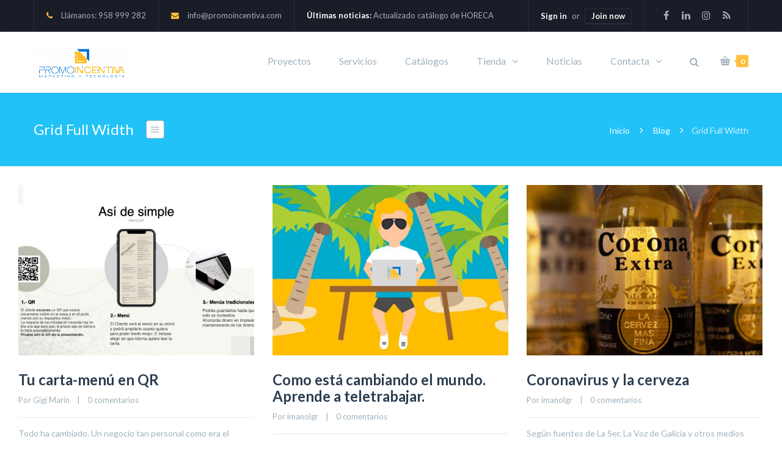

--- FILE ---
content_type: text/html; charset=UTF-8
request_url: https://promoincentiva.com/blog-2/grid-full-width/
body_size: 27071
content:
<!DOCTYPE html>

<html dir="ltr" lang="es">
<head>
<meta http-equiv="x-ua-compatible" content="IE=Edge"/>
<meta charset="UTF-8" />
<meta name="viewport" content="width=device-width,initial-scale=1.0" />

<link rel="shortcut icon" href="https://promoincentiva.com/wp-content/uploads/2019/12/favicon_promoincentiva.png"/>
<script>
mixajaxurl = "https://promoincentiva.com/wp-admin/admin-ajax.php";
</script>
<!-- html5.js for IE less than 9 -->
<!--[if lt IE 9]>
<script src="https://promoincentiva.com/wp-content/themes/thefox/js/html5.js"></script>
<![endif]-->
<!-- css3-mediaqueries.js for IE less than 9 -->
<!--[if lt IE 9]>
<script src="https://promoincentiva.com/wp-content/themes/thefox/js/css3-mediaqueries.js"></script>
<![endif]-->

		<!-- All in One SEO 4.4.3 - aioseo.com -->
		<title>Grid Full Width | PromoIncentiva Marketing &amp; Tecnología</title>
		<meta name="robots" content="max-image-preview:large" />
		<link rel="canonical" href="https://promoincentiva.com/blog-2/grid-full-width/" />
		<meta name="generator" content="All in One SEO (AIOSEO) 4.4.3" />
		<script type="application/ld+json" class="aioseo-schema">
			{"@context":"https:\/\/schema.org","@graph":[{"@type":"BreadcrumbList","@id":"https:\/\/promoincentiva.com\/blog-2\/grid-full-width\/#breadcrumblist","itemListElement":[{"@type":"ListItem","@id":"https:\/\/promoincentiva.com\/#listItem","position":1,"item":{"@type":"WebPage","@id":"https:\/\/promoincentiva.com\/","name":"Inicio","description":"PromoIncentiva Nuestra pasi\u00f3n es el marketing. Desarrollamos cat\u00e1logos de incentivos, PLV tradicional y PLV Tecnol\u00f3gico, campa\u00f1as de marketing y aplicaciones a medida.","url":"https:\/\/promoincentiva.com\/"},"nextItem":"https:\/\/promoincentiva.com\/blog-2\/#listItem"},{"@type":"ListItem","@id":"https:\/\/promoincentiva.com\/blog-2\/#listItem","position":2,"item":{"@type":"WebPage","@id":"https:\/\/promoincentiva.com\/blog-2\/","name":"Blog","url":"https:\/\/promoincentiva.com\/blog-2\/"},"nextItem":"https:\/\/promoincentiva.com\/blog-2\/grid-full-width\/#listItem","previousItem":"https:\/\/promoincentiva.com\/#listItem"},{"@type":"ListItem","@id":"https:\/\/promoincentiva.com\/blog-2\/grid-full-width\/#listItem","position":3,"item":{"@type":"WebPage","@id":"https:\/\/promoincentiva.com\/blog-2\/grid-full-width\/","name":"Grid Full Width","url":"https:\/\/promoincentiva.com\/blog-2\/grid-full-width\/"},"previousItem":"https:\/\/promoincentiva.com\/blog-2\/#listItem"}]},{"@type":"Organization","@id":"https:\/\/promoincentiva.com\/#organization","name":"Promoincentiva Marketing y Tecnolog\u00eda","url":"https:\/\/promoincentiva.com\/","logo":{"@type":"ImageObject","url":"https:\/\/promoincentiva.com\/wp-content\/uploads\/2019\/09\/LogoIncentivaLoading.png","@id":"https:\/\/promoincentiva.com\/#organizationLogo","width":860,"height":495,"caption":"Logo Promoincentiva"},"image":{"@id":"https:\/\/promoincentiva.com\/#organizationLogo"},"contactPoint":{"@type":"ContactPoint","telephone":"+34958999282","contactType":"ventas"}},{"@type":"WebPage","@id":"https:\/\/promoincentiva.com\/blog-2\/grid-full-width\/#webpage","url":"https:\/\/promoincentiva.com\/blog-2\/grid-full-width\/","name":"Grid Full Width | PromoIncentiva Marketing & Tecnolog\u00eda","inLanguage":"es-ES","isPartOf":{"@id":"https:\/\/promoincentiva.com\/#website"},"breadcrumb":{"@id":"https:\/\/promoincentiva.com\/blog-2\/grid-full-width\/#breadcrumblist"},"datePublished":"2015-02-11T15:34:31+01:00","dateModified":"2015-02-11T15:34:31+01:00"},{"@type":"WebSite","@id":"https:\/\/promoincentiva.com\/#website","url":"https:\/\/promoincentiva.com\/","name":"PromoIncentiva Marketing & Tecnolog\u00eda","description":"PromoIncentiva Nuestra pasi\u00f3n es el marketing. Desarrollamos cat\u00e1logos de incentivos, PLV tradicional y PLV Tecnol\u00f3gico, campa\u00f1as de marketing y aplicaciones a medida.","inLanguage":"es-ES","publisher":{"@id":"https:\/\/promoincentiva.com\/#organization"}}]}
		</script>
		<!-- All in One SEO -->

<script>window._wca = window._wca || [];</script>
<link rel='dns-prefetch' href='//stats.wp.com' />
<link rel='dns-prefetch' href='//fonts.googleapis.com' />
<link rel='dns-prefetch' href='//c0.wp.com' />
<link rel="alternate" type="application/rss+xml" title="PromoIncentiva Marketing &amp; Tecnología &raquo; Feed" href="https://promoincentiva.com/feed/" />
<link rel="alternate" type="application/rss+xml" title="PromoIncentiva Marketing &amp; Tecnología &raquo; Feed de los comentarios" href="https://promoincentiva.com/comments/feed/" />
		<!-- This site uses the Google Analytics by MonsterInsights plugin v9.11.1 - Using Analytics tracking - https://www.monsterinsights.com/ -->
		<!-- Nota: MonsterInsights no está actualmente configurado en este sitio. El dueño del sitio necesita identificarse usando su cuenta de Google Analytics en el panel de ajustes de MonsterInsights. -->
					<!-- No tracking code set -->
				<!-- / Google Analytics by MonsterInsights -->
		<script type="text/javascript">
window._wpemojiSettings = {"baseUrl":"https:\/\/s.w.org\/images\/core\/emoji\/14.0.0\/72x72\/","ext":".png","svgUrl":"https:\/\/s.w.org\/images\/core\/emoji\/14.0.0\/svg\/","svgExt":".svg","source":{"concatemoji":"https:\/\/promoincentiva.com\/wp-includes\/js\/wp-emoji-release.min.js"}};
/*! This file is auto-generated */
!function(i,n){var o,s,e;function c(e){try{var t={supportTests:e,timestamp:(new Date).valueOf()};sessionStorage.setItem(o,JSON.stringify(t))}catch(e){}}function p(e,t,n){e.clearRect(0,0,e.canvas.width,e.canvas.height),e.fillText(t,0,0);var t=new Uint32Array(e.getImageData(0,0,e.canvas.width,e.canvas.height).data),r=(e.clearRect(0,0,e.canvas.width,e.canvas.height),e.fillText(n,0,0),new Uint32Array(e.getImageData(0,0,e.canvas.width,e.canvas.height).data));return t.every(function(e,t){return e===r[t]})}function u(e,t,n){switch(t){case"flag":return n(e,"\ud83c\udff3\ufe0f\u200d\u26a7\ufe0f","\ud83c\udff3\ufe0f\u200b\u26a7\ufe0f")?!1:!n(e,"\ud83c\uddfa\ud83c\uddf3","\ud83c\uddfa\u200b\ud83c\uddf3")&&!n(e,"\ud83c\udff4\udb40\udc67\udb40\udc62\udb40\udc65\udb40\udc6e\udb40\udc67\udb40\udc7f","\ud83c\udff4\u200b\udb40\udc67\u200b\udb40\udc62\u200b\udb40\udc65\u200b\udb40\udc6e\u200b\udb40\udc67\u200b\udb40\udc7f");case"emoji":return!n(e,"\ud83e\udef1\ud83c\udffb\u200d\ud83e\udef2\ud83c\udfff","\ud83e\udef1\ud83c\udffb\u200b\ud83e\udef2\ud83c\udfff")}return!1}function f(e,t,n){var r="undefined"!=typeof WorkerGlobalScope&&self instanceof WorkerGlobalScope?new OffscreenCanvas(300,150):i.createElement("canvas"),a=r.getContext("2d",{willReadFrequently:!0}),o=(a.textBaseline="top",a.font="600 32px Arial",{});return e.forEach(function(e){o[e]=t(a,e,n)}),o}function t(e){var t=i.createElement("script");t.src=e,t.defer=!0,i.head.appendChild(t)}"undefined"!=typeof Promise&&(o="wpEmojiSettingsSupports",s=["flag","emoji"],n.supports={everything:!0,everythingExceptFlag:!0},e=new Promise(function(e){i.addEventListener("DOMContentLoaded",e,{once:!0})}),new Promise(function(t){var n=function(){try{var e=JSON.parse(sessionStorage.getItem(o));if("object"==typeof e&&"number"==typeof e.timestamp&&(new Date).valueOf()<e.timestamp+604800&&"object"==typeof e.supportTests)return e.supportTests}catch(e){}return null}();if(!n){if("undefined"!=typeof Worker&&"undefined"!=typeof OffscreenCanvas&&"undefined"!=typeof URL&&URL.createObjectURL&&"undefined"!=typeof Blob)try{var e="postMessage("+f.toString()+"("+[JSON.stringify(s),u.toString(),p.toString()].join(",")+"));",r=new Blob([e],{type:"text/javascript"}),a=new Worker(URL.createObjectURL(r),{name:"wpTestEmojiSupports"});return void(a.onmessage=function(e){c(n=e.data),a.terminate(),t(n)})}catch(e){}c(n=f(s,u,p))}t(n)}).then(function(e){for(var t in e)n.supports[t]=e[t],n.supports.everything=n.supports.everything&&n.supports[t],"flag"!==t&&(n.supports.everythingExceptFlag=n.supports.everythingExceptFlag&&n.supports[t]);n.supports.everythingExceptFlag=n.supports.everythingExceptFlag&&!n.supports.flag,n.DOMReady=!1,n.readyCallback=function(){n.DOMReady=!0}}).then(function(){return e}).then(function(){var e;n.supports.everything||(n.readyCallback(),(e=n.source||{}).concatemoji?t(e.concatemoji):e.wpemoji&&e.twemoji&&(t(e.twemoji),t(e.wpemoji)))}))}((window,document),window._wpemojiSettings);
</script>
<style type="text/css">
img.wp-smiley,
img.emoji {
	display: inline !important;
	border: none !important;
	box-shadow: none !important;
	height: 1em !important;
	width: 1em !important;
	margin: 0 0.07em !important;
	vertical-align: -0.1em !important;
	background: none !important;
	padding: 0 !important;
}
</style>
	<link rel='stylesheet' id='layerslider-css' href='https://promoincentiva.com/wp-content/plugins/LayerSlider/static/layerslider/css/layerslider.css' type='text/css' media='all' />
<link rel='stylesheet' id='wp-block-library-css' href='https://c0.wp.com/c/6.3.7/wp-includes/css/dist/block-library/style.min.css' type='text/css' media='all' />
<style id='wp-block-library-inline-css' type='text/css'>
.has-text-align-justify{text-align:justify;}
</style>
<link rel='stylesheet' id='jetpack-videopress-video-block-view-css' href='https://promoincentiva.com/wp-content/plugins/jetpack/jetpack_vendor/automattic/jetpack-videopress/build/block-editor/blocks/video/view.css?minify=false&#038;ver=34ae973733627b74a14e' type='text/css' media='all' />
<link rel='stylesheet' id='mediaelement-css' href='https://c0.wp.com/c/6.3.7/wp-includes/js/mediaelement/mediaelementplayer-legacy.min.css' type='text/css' media='all' />
<link rel='stylesheet' id='wp-mediaelement-css' href='https://c0.wp.com/c/6.3.7/wp-includes/js/mediaelement/wp-mediaelement.min.css' type='text/css' media='all' />
<link rel='stylesheet' id='wc-block-vendors-style-css' href='https://c0.wp.com/p/woocommerce/5.0.0/packages/woocommerce-blocks/build/vendors-style.css' type='text/css' media='all' />
<link rel='stylesheet' id='wc-block-style-css' href='https://c0.wp.com/p/woocommerce/5.0.0/packages/woocommerce-blocks/build/style.css' type='text/css' media='all' />
<style id='classic-theme-styles-inline-css' type='text/css'>
/*! This file is auto-generated */
.wp-block-button__link{color:#fff;background-color:#32373c;border-radius:9999px;box-shadow:none;text-decoration:none;padding:calc(.667em + 2px) calc(1.333em + 2px);font-size:1.125em}.wp-block-file__button{background:#32373c;color:#fff;text-decoration:none}
</style>
<style id='global-styles-inline-css' type='text/css'>
body{--wp--preset--color--black: #000000;--wp--preset--color--cyan-bluish-gray: #abb8c3;--wp--preset--color--white: #ffffff;--wp--preset--color--pale-pink: #f78da7;--wp--preset--color--vivid-red: #cf2e2e;--wp--preset--color--luminous-vivid-orange: #ff6900;--wp--preset--color--luminous-vivid-amber: #fcb900;--wp--preset--color--light-green-cyan: #7bdcb5;--wp--preset--color--vivid-green-cyan: #00d084;--wp--preset--color--pale-cyan-blue: #8ed1fc;--wp--preset--color--vivid-cyan-blue: #0693e3;--wp--preset--color--vivid-purple: #9b51e0;--wp--preset--gradient--vivid-cyan-blue-to-vivid-purple: linear-gradient(135deg,rgba(6,147,227,1) 0%,rgb(155,81,224) 100%);--wp--preset--gradient--light-green-cyan-to-vivid-green-cyan: linear-gradient(135deg,rgb(122,220,180) 0%,rgb(0,208,130) 100%);--wp--preset--gradient--luminous-vivid-amber-to-luminous-vivid-orange: linear-gradient(135deg,rgba(252,185,0,1) 0%,rgba(255,105,0,1) 100%);--wp--preset--gradient--luminous-vivid-orange-to-vivid-red: linear-gradient(135deg,rgba(255,105,0,1) 0%,rgb(207,46,46) 100%);--wp--preset--gradient--very-light-gray-to-cyan-bluish-gray: linear-gradient(135deg,rgb(238,238,238) 0%,rgb(169,184,195) 100%);--wp--preset--gradient--cool-to-warm-spectrum: linear-gradient(135deg,rgb(74,234,220) 0%,rgb(151,120,209) 20%,rgb(207,42,186) 40%,rgb(238,44,130) 60%,rgb(251,105,98) 80%,rgb(254,248,76) 100%);--wp--preset--gradient--blush-light-purple: linear-gradient(135deg,rgb(255,206,236) 0%,rgb(152,150,240) 100%);--wp--preset--gradient--blush-bordeaux: linear-gradient(135deg,rgb(254,205,165) 0%,rgb(254,45,45) 50%,rgb(107,0,62) 100%);--wp--preset--gradient--luminous-dusk: linear-gradient(135deg,rgb(255,203,112) 0%,rgb(199,81,192) 50%,rgb(65,88,208) 100%);--wp--preset--gradient--pale-ocean: linear-gradient(135deg,rgb(255,245,203) 0%,rgb(182,227,212) 50%,rgb(51,167,181) 100%);--wp--preset--gradient--electric-grass: linear-gradient(135deg,rgb(202,248,128) 0%,rgb(113,206,126) 100%);--wp--preset--gradient--midnight: linear-gradient(135deg,rgb(2,3,129) 0%,rgb(40,116,252) 100%);--wp--preset--font-size--small: 13px;--wp--preset--font-size--medium: 20px;--wp--preset--font-size--large: 36px;--wp--preset--font-size--x-large: 42px;--wp--preset--spacing--20: 0.44rem;--wp--preset--spacing--30: 0.67rem;--wp--preset--spacing--40: 1rem;--wp--preset--spacing--50: 1.5rem;--wp--preset--spacing--60: 2.25rem;--wp--preset--spacing--70: 3.38rem;--wp--preset--spacing--80: 5.06rem;--wp--preset--shadow--natural: 6px 6px 9px rgba(0, 0, 0, 0.2);--wp--preset--shadow--deep: 12px 12px 50px rgba(0, 0, 0, 0.4);--wp--preset--shadow--sharp: 6px 6px 0px rgba(0, 0, 0, 0.2);--wp--preset--shadow--outlined: 6px 6px 0px -3px rgba(255, 255, 255, 1), 6px 6px rgba(0, 0, 0, 1);--wp--preset--shadow--crisp: 6px 6px 0px rgba(0, 0, 0, 1);}:where(.is-layout-flex){gap: 0.5em;}:where(.is-layout-grid){gap: 0.5em;}body .is-layout-flow > .alignleft{float: left;margin-inline-start: 0;margin-inline-end: 2em;}body .is-layout-flow > .alignright{float: right;margin-inline-start: 2em;margin-inline-end: 0;}body .is-layout-flow > .aligncenter{margin-left: auto !important;margin-right: auto !important;}body .is-layout-constrained > .alignleft{float: left;margin-inline-start: 0;margin-inline-end: 2em;}body .is-layout-constrained > .alignright{float: right;margin-inline-start: 2em;margin-inline-end: 0;}body .is-layout-constrained > .aligncenter{margin-left: auto !important;margin-right: auto !important;}body .is-layout-constrained > :where(:not(.alignleft):not(.alignright):not(.alignfull)){max-width: var(--wp--style--global--content-size);margin-left: auto !important;margin-right: auto !important;}body .is-layout-constrained > .alignwide{max-width: var(--wp--style--global--wide-size);}body .is-layout-flex{display: flex;}body .is-layout-flex{flex-wrap: wrap;align-items: center;}body .is-layout-flex > *{margin: 0;}body .is-layout-grid{display: grid;}body .is-layout-grid > *{margin: 0;}:where(.wp-block-columns.is-layout-flex){gap: 2em;}:where(.wp-block-columns.is-layout-grid){gap: 2em;}:where(.wp-block-post-template.is-layout-flex){gap: 1.25em;}:where(.wp-block-post-template.is-layout-grid){gap: 1.25em;}.has-black-color{color: var(--wp--preset--color--black) !important;}.has-cyan-bluish-gray-color{color: var(--wp--preset--color--cyan-bluish-gray) !important;}.has-white-color{color: var(--wp--preset--color--white) !important;}.has-pale-pink-color{color: var(--wp--preset--color--pale-pink) !important;}.has-vivid-red-color{color: var(--wp--preset--color--vivid-red) !important;}.has-luminous-vivid-orange-color{color: var(--wp--preset--color--luminous-vivid-orange) !important;}.has-luminous-vivid-amber-color{color: var(--wp--preset--color--luminous-vivid-amber) !important;}.has-light-green-cyan-color{color: var(--wp--preset--color--light-green-cyan) !important;}.has-vivid-green-cyan-color{color: var(--wp--preset--color--vivid-green-cyan) !important;}.has-pale-cyan-blue-color{color: var(--wp--preset--color--pale-cyan-blue) !important;}.has-vivid-cyan-blue-color{color: var(--wp--preset--color--vivid-cyan-blue) !important;}.has-vivid-purple-color{color: var(--wp--preset--color--vivid-purple) !important;}.has-black-background-color{background-color: var(--wp--preset--color--black) !important;}.has-cyan-bluish-gray-background-color{background-color: var(--wp--preset--color--cyan-bluish-gray) !important;}.has-white-background-color{background-color: var(--wp--preset--color--white) !important;}.has-pale-pink-background-color{background-color: var(--wp--preset--color--pale-pink) !important;}.has-vivid-red-background-color{background-color: var(--wp--preset--color--vivid-red) !important;}.has-luminous-vivid-orange-background-color{background-color: var(--wp--preset--color--luminous-vivid-orange) !important;}.has-luminous-vivid-amber-background-color{background-color: var(--wp--preset--color--luminous-vivid-amber) !important;}.has-light-green-cyan-background-color{background-color: var(--wp--preset--color--light-green-cyan) !important;}.has-vivid-green-cyan-background-color{background-color: var(--wp--preset--color--vivid-green-cyan) !important;}.has-pale-cyan-blue-background-color{background-color: var(--wp--preset--color--pale-cyan-blue) !important;}.has-vivid-cyan-blue-background-color{background-color: var(--wp--preset--color--vivid-cyan-blue) !important;}.has-vivid-purple-background-color{background-color: var(--wp--preset--color--vivid-purple) !important;}.has-black-border-color{border-color: var(--wp--preset--color--black) !important;}.has-cyan-bluish-gray-border-color{border-color: var(--wp--preset--color--cyan-bluish-gray) !important;}.has-white-border-color{border-color: var(--wp--preset--color--white) !important;}.has-pale-pink-border-color{border-color: var(--wp--preset--color--pale-pink) !important;}.has-vivid-red-border-color{border-color: var(--wp--preset--color--vivid-red) !important;}.has-luminous-vivid-orange-border-color{border-color: var(--wp--preset--color--luminous-vivid-orange) !important;}.has-luminous-vivid-amber-border-color{border-color: var(--wp--preset--color--luminous-vivid-amber) !important;}.has-light-green-cyan-border-color{border-color: var(--wp--preset--color--light-green-cyan) !important;}.has-vivid-green-cyan-border-color{border-color: var(--wp--preset--color--vivid-green-cyan) !important;}.has-pale-cyan-blue-border-color{border-color: var(--wp--preset--color--pale-cyan-blue) !important;}.has-vivid-cyan-blue-border-color{border-color: var(--wp--preset--color--vivid-cyan-blue) !important;}.has-vivid-purple-border-color{border-color: var(--wp--preset--color--vivid-purple) !important;}.has-vivid-cyan-blue-to-vivid-purple-gradient-background{background: var(--wp--preset--gradient--vivid-cyan-blue-to-vivid-purple) !important;}.has-light-green-cyan-to-vivid-green-cyan-gradient-background{background: var(--wp--preset--gradient--light-green-cyan-to-vivid-green-cyan) !important;}.has-luminous-vivid-amber-to-luminous-vivid-orange-gradient-background{background: var(--wp--preset--gradient--luminous-vivid-amber-to-luminous-vivid-orange) !important;}.has-luminous-vivid-orange-to-vivid-red-gradient-background{background: var(--wp--preset--gradient--luminous-vivid-orange-to-vivid-red) !important;}.has-very-light-gray-to-cyan-bluish-gray-gradient-background{background: var(--wp--preset--gradient--very-light-gray-to-cyan-bluish-gray) !important;}.has-cool-to-warm-spectrum-gradient-background{background: var(--wp--preset--gradient--cool-to-warm-spectrum) !important;}.has-blush-light-purple-gradient-background{background: var(--wp--preset--gradient--blush-light-purple) !important;}.has-blush-bordeaux-gradient-background{background: var(--wp--preset--gradient--blush-bordeaux) !important;}.has-luminous-dusk-gradient-background{background: var(--wp--preset--gradient--luminous-dusk) !important;}.has-pale-ocean-gradient-background{background: var(--wp--preset--gradient--pale-ocean) !important;}.has-electric-grass-gradient-background{background: var(--wp--preset--gradient--electric-grass) !important;}.has-midnight-gradient-background{background: var(--wp--preset--gradient--midnight) !important;}.has-small-font-size{font-size: var(--wp--preset--font-size--small) !important;}.has-medium-font-size{font-size: var(--wp--preset--font-size--medium) !important;}.has-large-font-size{font-size: var(--wp--preset--font-size--large) !important;}.has-x-large-font-size{font-size: var(--wp--preset--font-size--x-large) !important;}
.wp-block-navigation a:where(:not(.wp-element-button)){color: inherit;}
:where(.wp-block-post-template.is-layout-flex){gap: 1.25em;}:where(.wp-block-post-template.is-layout-grid){gap: 1.25em;}
:where(.wp-block-columns.is-layout-flex){gap: 2em;}:where(.wp-block-columns.is-layout-grid){gap: 2em;}
.wp-block-pullquote{font-size: 1.5em;line-height: 1.6;}
</style>
<link rel='stylesheet' id='contact-form-7-css' href='https://promoincentiva.com/wp-content/plugins/contact-form-7/includes/css/styles.css' type='text/css' media='all' />
<style id='woocommerce-inline-inline-css' type='text/css'>
.woocommerce form .form-row .required { visibility: visible; }
</style>
<link rel='stylesheet' id='ppress-frontend-css' href='https://promoincentiva.com/wp-content/plugins/wp-user-avatar/assets/css/frontend.min.css' type='text/css' media='all' />
<link rel='stylesheet' id='ppress-flatpickr-css' href='https://promoincentiva.com/wp-content/plugins/wp-user-avatar/assets/flatpickr/flatpickr.min.css' type='text/css' media='all' />
<link rel='stylesheet' id='ppress-select2-css' href='https://promoincentiva.com/wp-content/plugins/wp-user-avatar/assets/select2/select2.min.css' type='text/css' media='all' />
<link rel='stylesheet' id='wt-smart-coupon-for-woo-css' href='https://promoincentiva.com/wp-content/plugins/wt-smart-coupons-for-woocommerce/public/css/wt-smart-coupon-public.css' type='text/css' media='all' />
<link rel='stylesheet' id='trp-language-switcher-style-css' href='https://promoincentiva.com/wp-content/plugins/translatepress-multilingual/assets/css/trp-language-switcher.css' type='text/css' media='all' />
<link rel='stylesheet' id='style-css' href='https://promoincentiva.com/wp-content/themes/thefox/style.css' type='text/css' media='all' />
<link rel='stylesheet' id='style_end-css' href='https://promoincentiva.com/wp-content/themes/thefox/style_end.css' type='text/css' media='all' />
<link rel='stylesheet' id='googlefonts-css' href='https://fonts.googleapis.com/css?family=Lato%3A100%2C300%2C400%2C600%2C700%2C900%7COpen+Sans%3A700%2C300%2C600%2C400%7CRaleway%3A900%7CPlayfair+Display%7C&#038;ver=6.3.7' type='text/css' media='all' />
<link rel='stylesheet' id='rd_woocommerce-css' href='https://promoincentiva.com/wp-content/themes/thefox/css/woocommerce_trending.css' type='text/css' media='all' />
<link rel='stylesheet' id='media-queries-css' href='https://promoincentiva.com/wp-content/themes/thefox/media-queries_wide.css' type='text/css' media='all' />
<link rel='stylesheet' id='rgs-css' href='https://promoincentiva.com/wp-content/themes/thefox/css/rgs.css' type='text/css' media='all' />
<link rel='stylesheet' id='css3_animations-css' href='https://promoincentiva.com/wp-content/themes/thefox/css/animations.css' type='text/css' media='all' />
<link rel='stylesheet' id='flexslidercss-css' href='https://promoincentiva.com/wp-content/themes/thefox/includes/Flexslider/flexslider.css' type='text/css' media='all' />
<link rel='stylesheet' id='font-awesome-thefox-css' href='https://promoincentiva.com/wp-content/themes/thefox/css/font-awesome.css' type='text/css' media='all' />
<link rel='stylesheet' id='moon-css' href='https://promoincentiva.com/wp-content/themes/thefox/css/moon.css' type='text/css' media='all' />
<link rel='stylesheet' id='elegant-css' href='https://promoincentiva.com/wp-content/themes/thefox/css/elegant.css' type='text/css' media='all' />
<link rel='stylesheet' id='prettyphotocss-css' href='https://promoincentiva.com/wp-content/themes/thefox/includes/prettyPhoto/css/prettyPhoto.css' type='text/css' media='all' />
<link rel='stylesheet' id='js_composer_front-css' href='https://promoincentiva.com/wp-content/themes/thefox/css/thefox_js_composer.css' type='text/css' media='all' />
<link rel='stylesheet' id='jetpack_css-css' href='https://c0.wp.com/p/jetpack/12.4.1/css/jetpack.css' type='text/css' media='all' />
<script type='text/javascript' src='https://c0.wp.com/c/6.3.7/wp-includes/js/jquery/jquery.min.js' id='jquery-core-js'></script>
<script type='text/javascript' src='https://c0.wp.com/c/6.3.7/wp-includes/js/jquery/jquery-migrate.min.js' id='jquery-migrate-js'></script>
<script type='text/javascript' id='layerslider-greensock-js-extra'>
/* <![CDATA[ */
var LS_Meta = {"v":"6.9.2"};
/* ]]> */
</script>
<script type='text/javascript' src='https://promoincentiva.com/wp-content/plugins/LayerSlider/static/layerslider/js/greensock.js' id='layerslider-greensock-js'></script>
<script type='text/javascript' src='https://promoincentiva.com/wp-content/plugins/LayerSlider/static/layerslider/js/layerslider.kreaturamedia.jquery.js' id='layerslider-js'></script>
<script type='text/javascript' src='https://promoincentiva.com/wp-content/plugins/LayerSlider/static/layerslider/js/layerslider.transitions.js' id='layerslider-transitions-js'></script>
<script type='text/javascript' src='https://c0.wp.com/p/woocommerce/5.0.0/assets/js/jquery-blockui/jquery.blockUI.min.js' id='jquery-blockui-js'></script>
<script type='text/javascript' id='wc-add-to-cart-js-extra'>
/* <![CDATA[ */
var wc_add_to_cart_params = {"ajax_url":"\/wp-admin\/admin-ajax.php","wc_ajax_url":"\/?wc-ajax=%%endpoint%%","i18n_view_cart":"Ver carrito","cart_url":"https:\/\/promoincentiva.com\/carrito\/","is_cart":"","cart_redirect_after_add":"no"};
/* ]]> */
</script>
<script type='text/javascript' src='https://c0.wp.com/p/woocommerce/5.0.0/assets/js/frontend/add-to-cart.min.js' id='wc-add-to-cart-js'></script>
<script type='text/javascript' src='https://promoincentiva.com/wp-content/plugins/wp-user-avatar/assets/flatpickr/flatpickr.min.js' id='ppress-flatpickr-js'></script>
<script type='text/javascript' src='https://promoincentiva.com/wp-content/plugins/wp-user-avatar/assets/select2/select2.min.js' id='ppress-select2-js'></script>
<script type='text/javascript' id='wt-smart-coupon-for-woo-js-extra'>
/* <![CDATA[ */
var WTSmartCouponOBJ = {"ajaxurl":"https:\/\/promoincentiva.com\/wp-admin\/admin-ajax.php","wc_ajax_url":"https:\/\/promoincentiva.com\/?wc-ajax=","nonces":{"public":"c78843c01f","apply_coupon":"1aa1ef14e6"},"labels":{"please_wait":"Please wait...","choose_variation":"Please choose a variation","error":"Error !!!"}};
/* ]]> */
</script>
<script type='text/javascript' src='https://promoincentiva.com/wp-content/plugins/wt-smart-coupons-for-woocommerce/public/js/wt-smart-coupon-public.js' id='wt-smart-coupon-for-woo-js'></script>
<script type='text/javascript' src='https://promoincentiva.com/wp-content/plugins/translatepress-multilingual/assets/js/trp-frontend-compatibility.js' id='trp-frontend-compatibility-js'></script>
<script type='text/javascript' src='https://promoincentiva.com/wp-content/plugins/js_composer/assets/js/vendors/woocommerce-add-to-cart.js' id='vc_woocommerce-add-to-cart-js-js'></script>
<script defer type='text/javascript' src='https://stats.wp.com/s-202604.js' id='woocommerce-analytics-js'></script>
<script></script><meta name="generator" content="Powered by LayerSlider 6.9.2 - Multi-Purpose, Responsive, Parallax, Mobile-Friendly Slider Plugin for WordPress." />
<!-- LayerSlider updates and docs at: https://layerslider.kreaturamedia.com -->
<link rel="https://api.w.org/" href="https://promoincentiva.com/wp-json/" /><link rel="alternate" type="application/json" href="https://promoincentiva.com/wp-json/wp/v2/pages/4696" /><link rel="EditURI" type="application/rsd+xml" title="RSD" href="https://promoincentiva.com/xmlrpc.php?rsd" />
<meta name="generator" content="WordPress 6.3.7" />
<meta name="generator" content="WooCommerce 5.0.0" />
<link rel='shortlink' href='https://promoincentiva.com/?p=4696' />
<link rel="alternate" type="application/json+oembed" href="https://promoincentiva.com/wp-json/oembed/1.0/embed?url=https%3A%2F%2Fpromoincentiva.com%2Fblog-2%2Fgrid-full-width%2F" />
<link rel="alternate" type="text/xml+oembed" href="https://promoincentiva.com/wp-json/oembed/1.0/embed?url=https%3A%2F%2Fpromoincentiva.com%2Fblog-2%2Fgrid-full-width%2F&#038;format=xml" />
<link rel="alternate" hreflang="es-ES" href="https://promoincentiva.com/blog-2/grid-full-width/"/>
<link rel="alternate" hreflang="es" href="https://promoincentiva.com/blog-2/grid-full-width/"/>
	<style>img#wpstats{display:none}</style>
		<!-- This site is powered by WooCommerce Redsys Gateway Light v.5.2.2 - https://es.wordpress.org/plugins/woo-redsys-gateway-light/ --><!-- Custom Styling -->
<style type="text/css">
#logo_img img{max-width:155px;}.cl_before_logo{margin-right:107.5px;}.cl_after_logo{margin-left:107.5px;}.nav_type_9_c #logo_img, .nav_type_9_c .logo_text{margin-left:-77.5px;}.nav_type_9_c #logo_img,.nav_type_9_c .logo_text{min-width:155px;}#mobile-menu{background:#222533}#mobile-menu ul ul,#mobile-menu #rd_wpml #lang_sel ul ul{background:#2e3244;}#mobile-menu ul ul ul{background:#35384d;}#mobile-menu .mobile-ul-open > a{color:#ffbf3d}#mobile-menu .mobile-ul-open:after{color:#ffbf3d !important;}#mobile-menu .current_page_item{ background:#191b26;}#mobile-menu .current_page_item > a { border-left:2px solid #ffbf3d;}#mobile-menu ul li a,#mobile-menu #rd_wpml #lang_sel a{color:#ffffff}#mobile-menu .menu-item-has-children:after{color:#5a5d6b;}#mobile-menu ul li li li a{color:#69708f}#mobile-menu ul ul .menu-item-has-children:after{color:#5d637d;}#mobile_menu_search #search input[type=text]{background:#191b26 !important; color:#69708f;}#mobile_menu_search #search input[type=submit]{color:#69708f;}#top_bar,#rd_wpml #lang_sel ul ul{background:#1a1c27;}.topbar_type_1,.topbar_type_1 a,.topbar_type_1 #rd_wpml #lang_sel a{color:#a1b1bc;}.topbar_type_1 strong,.topbar_type_1 .topbar_woocommerce_login.type1 .topbar_sign_in,.topbar_type_1 .topbar_woocommerce_login.type1 .topbar_register,.topbar_type_1 .topbar_woocommerce_login.type1 .topbar_signed_in,.topbar_type_1 #rd_wpml #lang_sel li li a:hover{color:#ffffff;}.topbar_type_1 .top_email:before,.topbar_type_1 .top_phone:before,.topbar_type_1 .top_text:before{color:#ffbf3d;}.topbar_type_1 .top_email,.topbar_type_1 .top_phone,.topbar_type_1 #header_socials,.topbar_type_1 .header_current_cart{border-right:1px solid #26303e; padding-right:20px; padding-left:20px;}.topbar_type_1 .topbar_woocommerce_login{border-right:1px solid #26303e; border-left:1px solid #26303e; padding-right:20px; padding-left:20px;}.topbar_type_1 #rd_wpml,.topbar_type_1 .top_bar_menu{border-right:1px solid #26303e;}.topbar_type_1 .wrapper > div:first-child {border-left:1px solid #26303e;}.topbar_type_1 .topbar_woocommerce_login.type1 .topbar_register{ border:1px solid #26303e; border-bottom:2px solid #26303e}.topbar_type_1 .topbar_woocommerce_login.type2 .topbar_register{ border:1px solid #a1b1bc; background:#a1b1bc; color:#1a1c27;}.topbar_type_1 .topbar_woocommerce_login.type2 .topbar_sign_in,.topbar_type_1 .topbar_woocommerce_login.type2 .topbar_signed_in{ border:1px solid #a1b1bc;}.topbar_type_1 #header_socials a:hover{ color:#ffffff;}.topbar_type_2,.topbar_type_2 a,.topbar_type_2 #rd_wpml #lang_sel a{color:#a1b1bc;}.topbar_type_2 strong,.topbar_type_2 .topbar_woocommerce_login.type1 .topbar_sign_in,.topbar_type_2 .topbar_woocommerce_login.type1 .topbar_register,.topbar_type_2 .topbar_woocommerce_login.type1 .topbar_signed_in,.topbar_type_2 #rd_wpml #lang_sel li li a:hover{color:#ffffff;}.topbar_type_2 .top_email:before,.topbar_type_2 .top_phone:before,.topbar_type_2 .top_text:before{color:#ffbf3d;}.topbar_type_2 .top_email,.topbar_type_2 .top_phone,.topbar_type_2 #header_socials,.topbar_type_2 .header_current_cart{border-right:1px solid #26303e; padding-right:20px; padding-left:20px;}.topbar_type_2 .topbar_woocommerce_login{border-right:1px solid #26303e; border-left:1px solid #26303e; padding-right:20px; padding-left:20px;}.topbar_type_2 { border-top:5px solid #26303e;}.topbar_type_2 #rd_wpml,.topbar_type_2 .top_bar_menu{border-right:1px solid #26303e;}.topbar_type_2 .wrapper > div:first-child {border-left:1px solid #26303e;}.topbar_type_2 .topbar_woocommerce_login.type1 .topbar_register{ border:1px solid #26303e; border-bottom:2px solid #26303e}.topbar_type_2 .topbar_woocommerce_login.type2 .topbar_register{ border:1px solid #a1b1bc; background:#a1b1bc; color:#1a1c27;}.topbar_type_2 .topbar_woocommerce_login.type2 .topbar_sign_in,.topbar_type_2 .topbar_woocommerce_login.type2 .topbar_signed_in{ border:1px solid #a1b1bc;}.topbar_type_2 #header_socials a:hover{ color:#ffffff;}.topbar_type_3,.topbar_type_3 a,.topbar_type_3 #rd_wpml #lang_sel a{color:#a1b1bc;}.topbar_type_3 strong,.topbar_type_3 .topbar_woocommerce_login.type1 .topbar_sign_in,.topbar_type_3 .topbar_woocommerce_login.type1 .topbar_register,.topbar_type_3 .topbar_woocommerce_login.type1 .topbar_signed_in,.topbar_type_3 #rd_wpml #lang_sel li li a:hover{color:#ffffff;}.topbar_type_3 .top_email:before,.topbar_type_3 .top_phone:before,.topbar_type_3 .top_text:before{color:#ffbf3d;}.topbar_type_2 { border-top:5px solid #26303e;}.topbar_type_3 .topbar_woocommerce_login.type1 .topbar_register{ border:1px solid #26303e; border-bottom:2px solid #26303e}.topbar_type_3 .topbar_woocommerce_login.type2 .topbar_register{ border:1px solid #a1b1bc; background:#a1b1bc; color:#1a1c27;}.topbar_type_3 .topbar_woocommerce_login.type2 .topbar_sign_in,.topbar_type_3 .topbar_woocommerce_login.type2 .topbar_signed_in{ border:1px solid #a1b1bc;}.topbar_type_3 #header_socials a:hover{ color:#ffffff;}.topbar_type_4,.topbar_type_4 a,.topbar_type_4 #rd_wpml #lang_sel a{color:#a1b1bc;}.topbar_type_4 strong,.topbar_type_4 .topbar_woocommerce_login.type1 .topbar_sign_in,.topbar_type_4 .topbar_woocommerce_login.type1 .topbar_register,.topbar_type_4 .topbar_woocommerce_login.type1 .topbar_signed_in,.topbar_type_4 #rd_wpml #lang_sel li li a:hover{color:#ffffff;}.topbar_type_4 .top_email:before,.topbar_type_4 .top_phone:before,.topbar_type_4 .top_text:before{color:#ffbf3d;}.topbar_type_4 { border-top:5px solid #26303e;}.topbar_type_4 .topbar_woocommerce_login.type1 .topbar_register{ border:1px solid #26303e; border-bottom:2px solid #26303e}.topbar_type_4 .topbar_woocommerce_login.type2 .topbar_register{ border:1px solid #a1b1bc; background:#a1b1bc; color:#1a1c27;}.topbar_type_4 .topbar_woocommerce_login.type2 .topbar_sign_in,.topbar_type_4 .topbar_woocommerce_login.type2 .topbar_signed_in{ border:1px solid #a1b1bc;}.topbar_type_4 #header_socials a:hover{ color:#ffffff;}.topbar_type_5,.topbar_type_5 a,.topbar_type_5 #rd_wpml #lang_sel a{color:#a1b1bc;}.topbar_type_5 strong,.topbar_type_5 .topbar_woocommerce_login.type1 .topbar_sign_in,.topbar_type_5 .topbar_woocommerce_login.type1 .topbar_register,.topbar_type_5 .topbar_woocommerce_login.type1 .topbar_signed_in,.topbar_type_5 #rd_wpml #lang_sel li li a:hover,.topbar_woocommerce_login.type2 .topbar_sign_in:hover,.top_email a:hover{color:#ffffff;}.topbar_type_5 .top_email:before,.topbar_type_5 .top_phone:before,.topbar_type_5 .top_text:before{color:#ffbf3d; }.topbar_type_5 .top_email,.topbar_type_5 .top_phone,.topbar_type_5 #header_socials,.topbar_type_5 .header_current_cart{border-right:1px solid #26303e; padding-right:20px; padding-left:20px;}.topbar_type_5 .topbar_woocommerce_login{border-right:1px solid #26303e; border-left:1px solid #26303e; padding-right:20px; padding-left:20px;}.topbar_type_5 .wrapper > div:first-child {border-left:1px solid #26303e;}.topbar_type_5 #rd_wpml,.topbar_type_5 .top_bar_menu{border-right:1px solid #26303e;}.topbar_type_5 { border-top:4px solid #26303e; border-bottom:1px solid #26303e}.topbar_type_5 .topbar_woocommerce_login.type1 .topbar_register{ border:1px solid #26303e; border-bottom:2px solid #26303e}.topbar_type_5 .topbar_woocommerce_login.type2 .topbar_register{ border:1px solid #a1b1bc; background:#a1b1bc; color:#1a1c27;}.topbar_type_5 .topbar_woocommerce_login.type2 .topbar_sign_in,.topbar_type_5 .topbar_woocommerce_login.type2 .topbar_signed_in{ border:1px solid #a1b1bc;}.topbar_type_5 #header_socials a:hover{ color:#ffffff;}.header_current_cart .cart-content-tb.tbi-with-border{border:1px solid #26303e;}.header_current_cart .cart-content-tb.tbi-with-bg{background:#26303e;}.header_current_cart .cart-content-tb:before{color:#ffbf3d;}.header_current_cart .cart-content-tb:hover{color:#a1b1bc;}.transparent_header{background:rgba(255,255,255,0)!important;}.transparent_header{border-bottom:1px solid rgba(255,255,255,0.25)!important;}header,.mt_menu{background:#ffffff;}header.transparent_header.opaque_header{background:#ffffff !important; border-bottom:none!important;}#nav_button:before,#nav_button_alt:before{color:#a1b1bc;}.logo_text a{color:#a1b1bc;}.transparent_header .logo_text a{color:#fff;}.transparent_header.opaque_header .logo_text a{color:#a1b1bc;}.transparent_header nav > ul > li > a, .transparent_header .cart-content, .transparent_header nav > li.current-menu-item li a, .transparent_header #searchtop_img .fa-search, .transparent_header .header_si a, .transparent_header #nav_button:before {
	color:rgba(255,255,255,0.85)!important;
	}.nav_type_1 nav ul,.nav_type_1 .header_current_cart{background:#ffffff;}.nav_type_1 ul li a,.nav_type_1 a#searchtop_img{color:#a1b1bc;}.nav_type_1 nav ul li a:hover,.nav_type_1 > ul > .current-menu-item > a{color:#ffbf3d; background:#ffffff;}.nav_type_1 .cart-content:hover,.nav_type_1 #searchtop_img:hover i{color:#ffbf3d;}header.nav_type_2{border-top:1px solid #ecf0f1;}.nav_type_2 nav ul,.nav_type_2 .header_current_cart{background:#ffffff;}.nav_type_2 ul li a,.nav_type_2 a#searchtop_img{color:#a1b1bc;}.nav_type_2 nav ul li a:hover,.nav_type_2 > ul > .current-menu-item > a,.transparent_header.nav_type_2 nav > ul > .current-menu-item > a,.transparent_header.nav_type_2 nav > ul > li > a:hover{color:#ffbf3d; border-top:3px solid #ffbf3d; }.nav_type_2 .cart-content:hover,.nav_type_2 #searchtop_img:hover i{color:#ffbf3d;}header.nav_type_3{border-top:1px solid #ecf0f1;}.nav_type_3 nav ul,.nav_type_3 .header_current_cart{background:#ffffff;}.nav_type_3 ul li a,.nav_type_3 a#searchtop_img{color:#a1b1bc;}.nav_type_3 nav ul li a:hover,.nav_type_3 > ul > .current-menu-item > a{color:#ffbf3d; background:#ffffff;}.nav_type_3 .cart-content:hover,.nav_type_3 #searchtop_img:hover i{color:#ffbf3d;}header.nav_type_4{border-top:1px solid #ecf0f1;}.nav_type_4 nav ul,.nav_type_4 .header_current_cart{background:#ffffff;}.nav_type_4 ul li a,.nav_type_4 a#searchtop_img{color:#a1b1bc;}.nav_type_4 nav ul li a:hover,.nav_type_4  > ul > .current-menu-item > a{color:#ffbf3d; background:#ffffff;}.nav_type_4 .cart-content:hover,.nav_type_4 #searchtop_img:hover i{color:#ffbf3d;}.nav_type_5 nav ul,.nav_type_5 .header_current_cart{background:#ffffff;}.nav_type_5 ul li a{color:#a1b1bc; border-top:5px solid #ffffff;}.nav_type_5 a#searchtop_img{color:#a1b1bc;}.nav_type_5 nav ul li a:hover,.nav_type_5 > ul > .current-menu-item > a,.transparent_header.nav_type_5 nav > ul > .current-menu-item > a,.transparent_header.nav_type_5 nav > ul > li > a:hover{color:#ffbf3d; border-top:5px solid #ffbf3d !important; }.nav_type_5 .cart-content:hover,.nav_type_5 #searchtop_img:hover i{color:#ffbf3d;}.nav_type_6 nav ul,.nav_type_6 .header_current_cart{background:#ffffff;}.nav_type_6 ul li a{color:#a1b1bc; border-top:5px solid #ffffff;}.nav_type_6 a#searchtop_img{color:#a1b1bc;}.nav_type_6 nav ul li a:hover,.nav_type_6 > ul > .current-menu-item > a,.transparent_header.nav_type_6 nav > ul > .current-menu-item > a,.transparent_header.nav_type_6 nav > ul > li > a:hover{color:#ffbf3d; border-top:5px solid #ffbf3d !important;}.nav_type_6 .cart-content:hover,.nav_type_6 #searchtop_img:hover i{color:#ffbf3d;}.nav_type_7 nav ul,.nav_type_7 .header_current_cart{background:#ffffff;}.nav_type_7 ul li a,.nav_type_7 a#searchtop_img{color:#a1b1bc;}.nav_type_7 nav ul li a:hover,.nav_type_7 > ul > .current-menu-item > a{color:#ffbf3d; background:#ffffff;}.nav_type_7 .cart-content:hover,.nav_type_7 #searchtop_img:hover i{color:#ffbf3d;}header.nav_type_8{border-top:1px solid #ecf0f1;}.nav_type_8 nav ul,.nav_type_8 .header_current_cart{background:#ffffff;}.nav_type_8 ul li a,.nav_type_8 a#searchtop_img{color:#a1b1bc;}.nav_type_8 nav ul li a:hover,.nav_type_8 > ul > .current-menu-item > a{color:#ffbf3d; background:#ffffff;}.nav_type_8 .cart-content:hover,.nav_type_8 #searchtop_img:hover i{color:#ffbf3d;}.nav_type_9 nav ul,.nav_type_9 .header_current_cart{background:#ffffff;}.nav_type_9 ul li a{color:#a1b1bc; border-top:5px solid rgba(0,0,0,0);}.nav_type_9 a#searchtop_img{color:#a1b1bc;}.nav_type_9 nav ul li a:hover,.nav_type_9 > ul > .current-menu-item > a,.transparent_header.nav_type_9 nav > ul > .current-menu-item > a,.transparent_header.nav_type_9 nav > ul > li > a:hover{color:#ffbf3d; border-top:5px solid #ffbf3d !important;}.nav_type_9 .cart-content:hover,.nav_type_9 #searchtop_img:hover i{color:#ffbf3d;}.nav_type_9_c nav ul,.nav_type_9_c .header_current_cart{background:#ffffff;}.nav_type_9_c ul li a{color:#a1b1bc; border-top:5px solid rgba(0,0,0,0);}.nav_type_9_c a#searchtop_img{color:#a1b1bc;}.nav_type_9_c nav ul li a:hover,.nav_type_9_c > ul > .current-menu-item > a,.transparent_header.nav_type_9_c nav > ul > .current-menu-item > a,.transparent_header.nav_type_9_c nav > ul > li > a:hover{color:#ffbf3d; border-top:5px solid #ffbf3d !important;}.nav_type_9_c .header_current_cart,.nav_type_9_c #searchtop{display:none !important;}.nav_type_10 nav ul,.nav_type_10 .header_current_cart{background:#ffffff;}.nav_type_10 ul li a{color:#a1b1bc; border-top:5px solid rgba(0,0,0,0);}.nav_type_10 a#searchtop_img{color:#a1b1bc;}.nav_type_10 nav ul li a:hover,.nav_type_10 > ul > .current-menu-item > a,.transparent_header.nav_type_15 nav > ul > .current-menu-item > a,.transparent_header.nav_type_15 nav > ul > li > a:hover{color:#ffbf3d; border-top:5px solid #ffbf3d !important;}.nav_type_10 .cart-content:hover,.nav_type_10 #searchtop_img:hover i{color:#ffbf3d;}.nav_type_11 nav ul,.nav_type_11 .header_current_cart{background:#ffffff;}.nav_type_11 ul li a{color:#a1b1bc; border:1px solid rgba(0,0,0,0);}.nav_type_11 a#searchtop_img{color:#a1b1bc;}.nav_type_11 nav ul li a:hover,.nav_type_11 > ul > .current-menu-item > a,.transparent_header.nav_type_11 nav > ul > .current-menu-item > a,.transparent_header.nav_type_11 nav > ul > li > a:hover{color:#ffbf3d; border:1px solid #ffbf3d !important; background:#ffffff;}.nav_type_11 .cart-content:hover,.nav_type_11 #searchtop_img:hover i{color:#ffbf3d;}.nav_type_12 nav ul,.nav_type_12 .header_current_cart{background:#ffffff;}.nav_type_12 ul li a{color:#a1b1bc; border:2px solid rgba(0,0,0,0);}.nav_type_12 a#searchtop_img{color:#a1b1bc;}.nav_type_12 nav ul li a:hover,.nav_type_12 > ul > .current-menu-item > a,.transparent_header.nav_type_12 nav > ul > .current-menu-item > a,.transparent_header.nav_type_12 nav > ul > li > a:hover{color:#ffbf3d; border:2px solid #ffbf3d !important; background:#ffffff;}.nav_type_12 .cart-content:hover,.nav_type_12 #searchtop_img:hover i{color:#ffbf3d;}header.nav_type_13{border-top:2px solid #ecf0f1;}.nav_type_13 nav ul,.nav_type_13 .header_current_cart{background:#ffffff;}.nav_type_13 ul li a,.nav_type_13 a#searchtop_img{color:#a1b1bc;}.nav_type_13 nav ul li a:hover,.nav_type_13 > ul > .current-menu-item > a{color:#ffbf3d; background:#ffffff;}.nav_type_13 .cart-content:hover,.nav_type_13 #searchtop_img:hover i{color:#ffbf3d;}header.nav_type_14{border-top:5px solid #ecf0f1;}.nav_type_14 nav ul,.nav_type_1 .header_current_cart{background:#ffffff;}.nav_type_14 ul li a,.nav_type_14 a#searchtop_img{color:#a1b1bc;}.nav_type_14 nav ul li a:hover,.nav_type_14 > ul > .current-menu-item > a{color:#ffbf3d; background:#ffffff;}.nav_type_14 .cart-content:hover,.nav_type_14 #searchtop_img:hover i{color:#ffbf3d;}.header_bottom_nav.transparent_header.opaque_header{background:#ffffff !important;}header.nav_type_15,.header_bottom_nav.nav_type_15{border-top:1px solid #ecf0f1;}.header_bottom_nav.nav_type_15{background:#ffffff;}.nav_type_15 ul li a{color:#a1b1bc; border-right:1px solid #ecf0f1}.nav_type_15 ul li:first-child a{border-left:1px solid #ecf0f1} .nav_type_15 nav ul li a:hover,.nav_type_15 > ul > .current-menu-item > a{color:#ffbf3d; background:#ffffff;}header #header_socials a,.nav_type_15 a#searchtop_img{color:#a1b1bc;}header #header_socials a:hover{color:#ffbf3d;}.header_bottom_nav.nav_type_15 .cart-content:hover,.header_bottom_nav.nav_type_15 #searchtop_img:hover i{color:#ffbf3d;}.header_bottom_nav.nav_type_16{border-top:1px solid #ecf0f1;}.header_bottom_nav.nav_type_16{background:#ffffff;}.nav_type_16 ul li a,.nav_type_16 a#searchtop_img{color:#a1b1bc;}.nav_type_16 nav ul li a:hover,.nav_type_16 > ul > .current-menu-item > a{color:#ffbf3d; background:#ffffff;}.header_bottom_nav.nav_type_16 .cart-content:hover,.header_bottom_nav.nav_type_16 #searchtop_img:hover i{color:#ffbf3d;}.header_bottom_nav.nav_type_17{border-top:1px solid #ecf0f1;}.header_bottom_nav.nav_type_17{background:#ffffff;}.nav_type_17 ul li a,.nav_type_17 a#searchtop_img{color:#a1b1bc;}.nav_type_17 nav ul li a:hover,.nav_type_17 > ul > .current-menu-item > a,.transparent_header.nav_type_17 nav > ul > .current-menu-item > a,.transparent_header.nav_type_17 nav > ul > li > a:hover{color:#ffbf3d; border-top:3px solid #ffbf3d !important;}.header_bottom_nav.nav_type_17 .cart-content:hover,.header_bottom_nav.nav_type_17 #searchtop_img:hover i{color:#ffbf3d;}.header_bottom_nav.nav_type_18{border-top:1px solid #ecf0f1;}.header_bottom_nav.nav_type_18{background:#ffffff;}.nav_type_18 ul li a,.nav_type_18 a#searchtop_img{color:#a1b1bc;}.nav_type_18 nav ul li a:hover,.nav_type_18 > ul >.current-menu-item > a{color:#ffbf3d; background#ffffff;}.header_bottom_nav.nav_type_18 .cart-content:hover,.header_bottom_nav.nav_type_18 #searchtop_img:hover i{color:#ffbf3d;}.nav_type_19 ul li a,.nav_type_19_f ul li a{color:#a1b1bc;}.nav_type_19 ul > li > a,.nav_type_19_f ul > li > a{border-bottom:1px solid #ecf0f1;}.nav_type_19 ul ul li a,.nav_type_19_f ul ul li a{border-right:1px solid #ecf0f1;}#edge-search-form .search_button_icon{color:#a1b1bc;}.nav_type_19 ul li a:hover,.nav_type_19 > ul > .current-menu-item > a,.nav_type_19_f ul li a:hover,.nav_type_19_f > ul > .current-menu-item > a{color:#ffbf3d;}.nav_type_19 .cart-content:hover,.nav_type_19 #searchtop_img:hover i,.nav_type_19_f .cart-content:hover,.nav_type_19_f #searchtop_img:hover i{color:#ffbf3d;}#fixed_header_socials a{color:#a1b1bc;}#fixed_header_socials a{border:1px solid #ecf0f1;}.fixed_header_left{border-right:1px solid #ecf0f1;}#edge-search-form input[type=text]{border:1px solid #ecf0f1; background:#ffffff;}ul.header_current_cart li .cart-content{color:#a1b1bc; font-weight: normal;}.transparent_header.opaque_header nav > ul > li > a, .transparent_header.opaque_header .cart-content{color:#a1b1bc !important;}.transparent_header.opaque_header nav > ul > li > a:hover,.transparent_header nav > ul > .current-menu-item > a,.transparent_header.opaque_header nav > ul > .current-menu-item > a,.transparent_header nav > ul > li > a:hover{color:#ffbf3d !important;}ul.header_cart_dropdown,.header_cart_dropdown .button,#search-form,#search-form.pop_search_form #ssform,.child_pages_ctn li,#header_container nav ul li ul,#header_container nav ul li ul a{background:#ffffff;}#header_container nav .rd_megamenu ul li a, .rd_megamenu ul li a,.header_cart_dropdown ul.cart_list li a,.header_cart_dropdown .widget_shopping_cart_content .rd_cart_buttons a{color:#2c3e50;}.header_cart_dropdown, #header_container nav .rd_megamenu ul ul li a, .rd_megamenu ul ul li a,#header_container nav ul ul li a,.header_cart_dropdown .rd_clear_btn,.header_cart_dropdown .total,#search-form.pop_search_form #ssform,.child_pages_ctn a{color:#a1b1bc;}.header_cart_dropdown .quantity,.header_cart_dropdown .product_list_widget span.amount,.header_cart_dropdown .total .amount,.search_button_icon{color:#ffbf3d;}.header_cart_dropdown ul.cart_list li a.remove:hover,.child_pages_ctn a:hover{background:#ffbf3d; color:#ffffff;}.header_cart_dropdown ul.cart_list li a:hover{color:#ffbf3d;}.header_cart_dropdown .rd_clear_btn:hover{color:#222533;}ul.header_cart_dropdown,#search-form.pop_search_form #ssform{border:1px solid #ecf0f1;}#header_container nav ul ul .current-menu-item li a, #header_container nav ul ul li a{border-left:1px solid #ecf0f1;}#header_container .fixed_header_left nav ul ul ul li a{border-left:1px solid #ecf0f1 !important;}#header_container .fixed_header_left nav ul ul .current-menu-item li a, #header_container .fixed_header_left nav ul ul li a{border-right:1px solid #ecf0f1 !important;}#header_container .fixed_header_left nav ul ul, #header_container .fixed_header_left nav ul ul{border-top:1px solid #ecf0f1 !important;}#header_container nav ul ul li,ul.header_cart_dropdown ul.product_list_widget li.child_pages_ctn a{border-bottom:1px solid #ecf0f1;}#header_container .rd_megamenu ul li ul,.header_cart_dropdown .clear_total{border-top:1px solid #ecf0f1;}#header_container nav ul ul,.widget_shopping_cart_content,#search-form{border-top:3px solid #ffbf3d;}.current_item_number{background:#ffbf3d;}.rd_cart_buttons{background:#222533;}.header_cart_dropdown .button{background:#ffffff; border:2px solid #ffffff  !important;}.header_cart_dropdown .widget_shopping_cart_content .rd_cart_buttons .button:hover{background:#222533; border:2px solid #ffffff !important; color:#ffffff;}.current_item_number:before{border-color: transparent #ffbf3d transparent;}.header_cart_dropdown ul.cart_list li a.remove{background:#a1b1bc;}#header_container nav ul ul li a:hover,#header_container nav ul ul li.current-menu-item > a{background:#ecf0f1; color:#2c3e50;}#header_container nav ul ul .mm_widget_area{border:none!important; border-left:1px solid #ecf0f1 !important;}#header_container nav .rd_megamenu .mm_widget_area .rd_megamenu_widget_area .product_list_widget a{color:#2c3e50;}#header_container nav .rd_megamenu .mm_widget_area .rd_megamenu_widget_area .product_list_widget a:hover{color:#ffbf3d;}#header_container nav .rd_megamenu .mm_widget_area .rd_megamenu_widget_area .sb_widget h3{color:#2c3e50}#header_container nav .rd_megamenu .mm_widget_area .rd_megamenu_widget_area #lang_sel a{color:#a1b1bc; background:#ffffff; border:1px solid #ecf0f1}#header_container nav .rd_megamenu .mm_widget_area .rd_megamenu_widget_area #lang_sel a:hover{color:#2c3e50;}#header_container nav .rd_megamenu .mm_widget_area .rd_megamenu_widget_area .widget_recent_entries ul li{border-bottom:1px solid #ecf0f1}#header_container nav .rd_megamenu .mm_widget_area .rd_megamenu_widget_area .widget_recent_entries ul li a{color:#a1b1bc}#header_container nav .rd_megamenu .mm_widget_area .rd_megamenu_widget_area .widget_recent_entries ul li a:hover{color:#ffbf3d}#header_container nav .rd_megamenu .mm_widget_area .rd_megamenu_widget_area #recentcomments li{border-bottom:1px solid #ecf0f1}#header_container nav .rd_megamenu .mm_widget_area .rd_megamenu_widget_area #recentcomments li a{color:#2c3e50;}#header_container nav .rd_megamenu .mm_widget_area .rd_megamenu_widget_area #recentcomments li a:hover{color:#ffbf3d;}#header_container nav .rd_megamenu .mm_widget_area .rd_megamenu_widget_area .rd_widget_recent_entries li{border-bottom:1px solid #ecf0f1}#header_container nav .rd_megamenu .mm_widget_area .rd_megamenu_widget_area .w_comment a{color:#a1b1bc;}#header_container nav .rd_megamenu .mm_widget_area .rd_megamenu_widget_area .w_comment a:hover{color:#ffbf3d;}#header_container nav .rd_megamenu .mm_widget_area .rd_megamenu_widget_area .widget_recent_entry h4 a{color:#2c3e50;}#header_container nav .rd_megamenu .mm_widget_area .rd_megamenu_widget_area .widget_recent_entry h4 a:hover{color:#ffbf3d;}#header_container nav .rd_megamenu .mm_widget_area .rd_megamenu_widget_area .widget_archive ul li,#header_container nav .rd_megamenu .mm_widget_area .rd_megamenu_widget_area .widget_meta ul li{border-bottom:1px solid #ecf0f1}#header_container nav .rd_megamenu .mm_widget_area .rd_megamenu_widget_area .widget_archive ul li a,#header_container nav .rd_megamenu .mm_widget_area .rd_megamenu_widget_area .widget_meta ul li a{color:#a1b1bc;}#header_container nav .rd_megamenu .mm_widget_area .rd_megamenu_widget_area .widget_archive ul li a:hover,#header_container nav .rd_megamenu .mm_widget_area .rd_megamenu_widget_area .widget_meta ul li a:hover{color:#ffbf3d;}#header_container nav .rd_megamenu .mm_widget_area .rd_megamenu_widget_area .page_item a, #header_container nav .rd_megamenu .mm_widget_area .rd_megamenu_widget_area .menu-item a{border-bottom:1px solid #ecf0f1; color:#a1b1bc;}#header_container nav .rd_megamenu .mm_widget_area .rd_megamenu_widget_area .page_item a:hover, #header_container nav .rd_megamenu .mm_widget_area .rd_megamenu_widget_area .menu-item a:hover,#header_container nav .rd_megamenu .mm_widget_area .rd_megamenu_widget_area .current_page_item a,#header_container nav .rd_megamenu .mm_widget_area .rd_megamenu_widget_area .current_page_item a{color:#ffbf3d; }#header_container nav .rd_megamenu .mm_widget_area .rd_megamenu_widget_area .page_item a:before, #header_container nav .rd_megamenu .mm_widget_area .rd_megamenu_widget_area .menu-item a:before { color:#222533;}#header_container nav .rd_megamenu .mm_widget_area .rd_megamenu_widget_area #wp-calendar caption{background:#2c3e50; color:#ffffff}#header_container nav .rd_megamenu .mm_widget_area .rd_megamenu_widget_area #wp-calendar{border:1px solid #ecf0f1}#wp-calendar th{color:#222533;}#header_container nav .rd_megamenu .mm_widget_area .rd_megamenu_widget_area #wp-calendar tbody td a{color:#fff; background:#222533;}#header_container nav .rd_megamenu .mm_widget_area .rd_megamenu_widget_area #wp-calendar tbody td a:hover{color:#fff; background:#ffbf3d;}#header_container nav .rd_megamenu .mm_widget_area .rd_megamenu_widget_area #wp-calendar td#next a:hover:after,#header_container nav .rd_megamenu .mm_widget_area .rd_megamenu_widget_area #wp-calendar td#prev a:hover:after{background:#ffbf3d;}body,#jprePercentage{color:#a1b1bc}body a,.hl_color,#sidebar #search input[type=submit]:hover,.wpb_widgetised_column #search input[type=submit]:hover,.strong_colored strong{color:#FFBF3D}body a:hover{color:#ffaa00}h1,h2,h3,h4,h5,h6{color:#2c3e50}.partners_left, .partners_right{background:#2c3e50}.def_section,blockquote{background:#ffffff}#to_top:hover,.b-read-now:hover{background:#ffbf3d}::-webkit-input-placeholder{color:#a1b1bc}:-moz-placeholder{color:#a1b1bc}::-moz-placeholder{color:#a1b1bc}:-ms-input-placeholder{color:#a1b1bc}#sidebar #search input[type=submit],.wpb_widgetised_column #search input[type=submit]{color:#a1b1bc}input[type=text], input[type=email], input[type=password], textarea,#coupon_code{color:#a1b1bc; border:1px solid #eceef0; background:#ffffff;}input[type="checkbox"]{color:#ffffff; border:1px solid #eceef0; background:#ffffff;}input[type=checkbox]:checked{color:#ffffff; border:1px solid #ffaa00; background:#ffaa00;}.flex-direction-nav li a{color:#2c3e50; background:#ffffff;}.wpb_text_column ol li:before{background:#a1b1bc}.wpb_text_column ol li:hover:before{background:#FFBF3D}blockquote{ border:1px solid #ecf0f1; }blockquote:before,.post-password-form input[type=submit]{ background:#ffbf3d; }.code_box_ctn{ background:#f9fafb; }.wp-caption{ background:#f9fafb; border:1px solid #ecf0f1; }.tp-caption a {color: #fff;}.tp-caption a:hover { color: #fff;}.tp-bannertimer{background: #ffaa00; background: -moz-linear-gradient(left,  #ffaa00 0%, #ffaa00 100%); background: -webkit-gradient(linear, left top, right top, color-stop(0%,#ffaa00), color-stop(100%,#ffaa00)); background: -webkit-linear-gradient(left,  #ffaa00 0%,#ffaa00 100%); background: -o-linear-gradient(left,  #ffaa00 0%,#ffaa00 100%); background: -ms-linear-gradient(left,  #ffaa00 0%,#ffaa00 100%); background: linear-gradient(to right,  #ffaa00 0%,#ffaa00 100%); filter: progid:DXImageTransform.Microsoft.gradient( startColorstr="#ffaa00", endColorstr="#ffaa00",GradientType=1 );} .page_title_ctn{border-bottom:1px solid #ecf0f1;  }.page_title_ctn h1{color:#000000; }#crumbs a,#crumbs span{color:#a1b1bc; }.rd_child_pages{color:#a1b1bc; border:1px solid #a1b1bc; background:#ffffff;}.search_results strong{color:#FFBF3D; }.search_sf .rd_search_sc #search input[type=submit]{background:#2c3e50 !important;}.search_sf .rd_search_sc #search input[type=submit]:hover{background:#ffaa00 !important;}.post_single .post-title h2 a,.blog_related_post .post-title h2 a,.logged-in-as a{color:#2c3e50}.post_single .post-title h2 a:hover,.blog_related_post .post-title h2 a:hover{color:#ffaa00}.mejs-container .mejs-controls,.audio_ctn{background:#a1b1bc !important;}.mejs-controls .mejs-time-rail .mejs-time-current{background:#2c3e50 !important; }.mejs-controls .mejs-horizontal-volume-slider .mejs-horizontal-volume-current{background:#ffaa00 !important; }.post_quote_text,.post_quote_author,.post_single_business .post_quote_text:after{background:#ffbf3d; color:#ffffff!important;}.post-info a{color:#a1b1bc}.post_single .post-info a:hover{color:#ffaa00}.single_post_navigation,.post-info{border-bottom:1px solid #ecf0f1}.single_post_navigation_bottom{border-top:1px solid #ecf0f1}.tags_icon{background:#2c3e50; color:#ffffff;}.single_post_tags{border:1px solid #eceef0; background:#ffffff;}.shareicons_icon{background:#ffbf3d; color:#ffffff;}.single_post_share_icon{border:1px solid #eceef0; background:#ffffff;}.single_post_share_icon .share-box li a{color:#a1b1bc;}.single_post_share_icon .share-box li a:hover{color:#ffbf3d !important;}#author-bio{border:1px solid #eceef0; background:#f9fafb; color:#a1b1bc; box-shadow:0 0px 0px #ffffff, 0 4px 0 -1px #ffffff, 0 0px 0px 0px #ffffff,0 0px 0px #ffffff, 0 4px 0 0px #ecf0f1, 0px 0px 0px 0px #ffffff;}#author-info h3{color:#2c3e50;}.author_posts_link{color:#a1b1bc;}.author_posts_link:hover{color:#ffbf3d;}.comment_ctn{border:1px solid #eceef0; background:#ffffff; color:#a1b1bc; box-shadow:0 0px 0px #ffffff, 0 4px 0 -1px #ffffff, 0 0px 0px 0px #ffffff,0 0px 0px #ffffff, 0 4px 0 0px #ecf0f1, 0px 0px 0px 0px #ffffff;}#business_comments #comments ul li .details span.Reply a{border:1px solid #eceef0; background:#ffffff; color:#a1b1bc;}.comment_count h3 a{color:#2c3e50}#comments ul li .details span.author a,#comments ul li .details span.author{color:#2c3e50}#comments ul li .details span.date a{color:#a1b1bc}#comments ul li .details span.Reply a{background:#a1b1bc; color:#ffffff}#comments ul li .details span.Reply a:hover{background:#222533; color:#ffffff}#business_comments #comments ul li .comment_ctn{border-bottom:1px solid #ecf0f1;}#comments > ul > li ul{border-left:1px solid #ecf0f1}#comments ul li li .comment_ctn:before{background:#ecf0f1;}input.single_post_author,input.single_post_email,input.single_post_url,.single_post_comment{background:#f9fafb}input.single_post_author:focus,input.single_post_email:focus,input.single_post_url:focus,.single_post_comment:focus{background:#ffffff}#add-comment input#submit{background:#2c3e50; color:#ffffff}#add-comment input#submit:hover{background:#ffaa00; color:#ffffff}#business_comments #add-comment input#submit,#respond input#submit{background:#FFBF3D; color:#ffffff}#business_comments #add-comment input#submit:hover,,#respond input#submit:hover{background:#ffaa00; color:#ffffff}#business_comments #comments ul li .details span.Reply a:hover{background:#FFBF3D !important; color:#ffffff; border-color:#FFBF3D;}.blog_related_post .more-link{border:1px solid #2c3e50; color:#2c3e50; background:#ffffff;}.blog_related_post .more-link:hover{color:#ffffff; background:#2c3e50;}.cbp_type03 .rp_left,.cbp_type03 .rp_right{background:#2c3e50}.cbp_type03 .rp_left:hover,.cbp_type03 .rp_right:hover{background:#ffaa00}.cbp_type03 .blog_related_post .more-link:hover{background:#ffaa00; border-color:#ffaa00;}.cbp_type05 .rp_left,.cbp_type05 .rp_right,.cbp_type08 .rp_left,.cbp_type08 .rp_right{background:#FFBF3D}.cbp_type05 .rp_left:hover,.cbp_type05 .rp_right:hover,.cbp_type08 .rp_left:hover,.cbp_type08 .rp_right:hover{background:#222533}.cbp_type05 .carousel_recent_post .blog_box_content,.cbp_type08 .carousel_recent_post .blog_box_content{color:#a1b1bc}.cbp_type05 .carousel_recent_post h5.widget_post_title a,.cbp_type08 .carousel_recent_post h5.widget_post_title a{color:#2c3e50}.cbp_type05 .carousel_recent_post:hover .blog_box_content,.cbp_type05 .blog_post_link_ctn,.cbp_type08 .carousel_recent_post:hover .blog_box_content,.cbp_type08 .blog_post_link_ctn{background:#2c3e50; color:#a1b1bc;}.cbp_type05 .carousel_recent_post:hover h5.widget_post_title a,.cbp_type08 .carousel_recent_post:hover h5.widget_post_title a{color:#ffffff}.cbp_type06 .rp_left,.cbp_type06 .rp_right{background:#a1b1bc}.cbp_type06 .rp_left:hover,.cbp_type06 .rp_right:hover{background:#2c3e50}.cbp_type06 .carousel_recent_post .blog_box_content{color:#a1b1bc}.cbp_type06 .carousel_recent_post h5.widget_post_title a{color:#2c3e50}.cbp_type06 a.more-link{background:#a1b1bc; color:#fff;}.cbp_type06 a.more-link:after{background:#2c3e50; color:#fff;}.cbp_type06 a.more-link:hover{background:#FFBF3D; color:#fff;}.cbp_type06 a.more-link:hover:after{
background: rgba(0, 0, 0, 0.21); color:#fff;}.sp_left:hover,.sp_right:hover{background:#FFBF3D; border-color:#FFBF3D;}.sb_widget h3{color:#2c3e50}.sb_widget > h3:before{border-top:7px solid #FFBF3D; border-bottom:7px solid #ffaa00;}#sidebar #lang_sel a,.wpb_widgetised_column #lang_sel a{color:#a1b1bc; background:#ffffff; border:1px solid #ecf0f1}#sidebar #lang_sel a:hover,.wpb_widgetised_column #lang_sel a:hover{color:#2c3e50;}#sidebar .widget_recent_entries ul li,.wpb_widgetised_column .widget_recent_entries ul li{border-bottom:1px solid #ecf0f1}#sidebar .widget_recent_entries ul li a,.wpb_widgetised_column .widget_recent_entries ul li a{color:#a1b1bc}#sidebar .widget_recent_entries ul li a:hover,.wpb_widgetised_column .widget_recent_entries ul li a:hover{color:#FFBF3D}#sidebar #recentcomments li,.wpb_widgetised_column #recentcomments li{border-bottom:1px solid #ecf0f1}#sidebar #recentcomments li a,.wpb_widgetised_column #recentcomments li a,#sidebar .tweets li a,.wpb_widgetised_column .tweets li a{color:#2c3e50;}#sidebar #recentcomments li a:hover,.wpb_widgetised_column  #recentcomments li a:hover{color:#ffaa00;}#sidebar .rd_widget_recent_entries li,.wpb_widgetised_column .rd_widget_recent_entries li,#sidebar  .tweets li,.wpb_widgetised_column .tweets li{border-bottom:1px solid #ecf0f1}#sidebar .tagcloud a ,.wpb_widgetised_column .tagcloud a {border:1px solid #ecf0f1; color:#a1b1bc}#sidebar .tagcloud a:hover,.wpb_widgetised_column .tagcloud a:hover{background:#ffbf3d; border-color:#ffbf3d; color:#ffffff;}#sidebar .w_comment a,.wpb_widgetised_column .w_comment a{color:#a1b1bc;}#sidebar .w_comment a:hover,.wpb_widgetised_column .w_comment a:hover{color:#FFBF3D;}#sidebar .widget_recent_entry h4 a,.wpb_widgetised_column .widget_recent_entry h4 a{color:#2c3e50;}#sidebar .widget_recent_entry h4 a:hover,.wpb_widgetised_column .widget_recent_entry h4 a:hover{color:#FFBF3D;}#sidebar .widget_archive ul li,#sidebar .widget_meta ul li,.wpb_widgetised_column .widget_archive ul li,.wpb_widgetised_column .widget_meta ul li{border-bottom:1px solid #ecf0f1}#sidebar .widget_archive ul li a,#sidebar .widget_meta ul li a,.wpb_widgetised_column  .widget_archive ul li a,.wpb_widgetised_column .widget_meta ul li a{color:#a1b1bc;}#sidebar .widget_archive ul li a:hover,#sidebar .widget_meta ul li a:hover,.wpb_widgetised_column .widget_archive ul li a:hover,.wpb_widgetised_column .widget_meta ul li a:hover{color:#FFBF3D;}#sidebar .page_item a, #sidebar .menu-item a,.wpb_widgetised_column .page_item a,.wpb_widgetised_column .menu-item a{border-bottom:1px solid #ecf0f1; color:#a1b1bc;}#sidebar .page_item a:hover, #sidebar .menu-item a:hover,#sidebar .current_page_item a,#sidebar .current_page_item a,.wpb_widgetised_column .page_item a:hover,.wpb_widgetised_column .menu-item a:hover,.wpb_widgetised_column .current_page_item a{color:#FFBF3D; }#sidebar .page_item a:before, #sidebar .menu-item a:before,.wpb_widgetised_column .page_item a:before,.wpb_widgetised_column .menu-item a:before{ color:#ffbf3d;}#wp-calendar caption{background:#2c3e50; color:#ffffff}#wp-calendar{border:1px solid #ecf0f1}#wp-calendar th{color:#ffbf3d;}#wp-calendar tbody td a{color:#fff; background:#ffbf3d;}#wp-calendar tbody td a:hover{color:#fff; background:#FFBF3D;}#wp-calendar td#next a:hover:after,#wp-calendar td#prev a:hover:after{background:#FFBF3D;}.rd_widget_recent_entries .thumbnail a:before,.port_tn a:before,.rd_widget_recent_entries_f .thumbnail a:before{background:#ffbf3d;}.single_port_navigation,.port_details_full_information .item_details_info{border-bottom:1px solid #ecf0f1;}.all_projects_btn{color:#a1b1bc;}.next_project{border:1px solid #ecf0f1; background:#ecf0f1; color:#2c3e50;}.next_project:hover{border:1px solid #222533; background:#222533; color:#fff;}.previous_project{border:1px solid #a1b1bc; background:#ffffff; color:#a1b1bc;}.previous_project:hover{border:1px solid #ffaa00; background:#ffaa00; color:#fff;}.port_details_subtitle{color:#FFBF3D;}.port_meta{border-bottom:1px solid #ecf0f1;}.next_project{border-bottom:1px solid #ecf0f1;}.port_vp a{background:#2c3e50;}.port_vp a:hover{background:#ffaa00; color:#fff;}.single_staff_meta{border-top:1px solid #ecf0f1;}#member_email a:hover, .sc-share-box #member_email a, .single_staff_social #member_email a,.share_icons_business .share-box #member_email a{background:#FFBF3D;}.product_filtering {border-bottom:1px solid #ecf0f1}.filter_param,.filter_param li ul{background:#ffffff; border:1px solid #eceef0; color:#a1b1bc;}.filter_param strong{color:#2c3e50;}.current_li:after{border-left:1px solid #eceef0;}.filter_param.filter_param_sort{background:#a1b1bc; border:1px solid #a1b1bc;}.filter_param.filter_param_sort a{color:#ffffff}.filter_param.filter_param_order a,.filter_param.filter_param_count a{color:#a1b1bc}.filter_param.filter_param_order a:hover,.filter_param.filter_param_count a:hover{color:#222533}.shop_two_col,.shop_three_col,.shop_four_col,.caroufredsel_wrapper .inner_product,.woocommerce .products li{color:#a1b1bc; background:#ffffff; border:1px solid #eceef0;}.custom_cart_button a{color:#a1b1bc;}.custom_cart_button a:hover{color:#222533;}.product_box {border-top:1px solid #eceef0; border-bottom:1px solid #eceef0;}.product_box h3{color:#2c3e50;}.product_box h3:hover{color:#ffbf3d;}.product_box .price{color:#a1b1bc;}.product_box .price del{color:#a1b1bc !important;}.product_box .price ins{color:#ffbf3d;}.adding_to_cart_working .icon_status_inner:before{color:#FFBF3D;}.adding_to_cart_completed .icon_status_inner:before{color:#ffaa00;}.single_product_main_image div,.single_products_thumbnails img,.single_product_navigation .previous_product,.single_product_navigation .next_product {border:1px solid #ecf0f1 }.single_product_navigation .previous_product:hover,.single_product_navigation .next_product:hover{border:1px solid #222533; background:#222533; color:#ffffff }.single_products_thumbnails img.selected{border:1px solid #FFBF3D }.product_nav_left:hover,.product_nav_right:hover{background:#FFBF3D }.product_title.entry-title,.woocommerce-tabs ul li a,.related h2,.single_product_navigation .previous_product,.single_product_navigation .next_product,.woocommerce-page #reviews #comments ol.commentlist li .comment-text p.meta strong, .woocommerce-page #reviews #comments h2,.show_review_form.button {color:#2c3e50 }.summary.entry-summary .price,.summary.entry-summary .price del,.show_review_form.button,.woocommerce-page #reviews #comments ol.commentlist li .comment-text p.meta{color:#a1b1bc }.summary.entry-summary .price ins,.woocommerce-product-rating .woocommerce-review-link,.custom_cart_button .button.add_to_cart_button.product_type_simple.added{color:#FFBF3D }.woocommerce-product-rating .woocommerce-review-link:hover{color:#ffaa00 }button.single_add_to_cart_button.button.alt{color:#2c3e50; background:#ffffff; border:2px solid #2c3e50; }button.single_add_to_cart_button.button.alt:hover{color:#ffffff; background:#ffaa00; border:2px solid #ffaa00; }.single_product_navigation{border-top:1px solid #ecf0f1 }.related_left, .related_right,.upsells_left, .upsells_right{border:1px solid #eceef0; color:#a1b1bc ; background:#ffffff;}.related_left:hover, .related_right:hover,.upsells_left:hover, .upsells_right:hover{border:1px solid #ffaa00; color:#ffffff ; background:#ffaa00;}.woo-share-box ul li a,.woo_img_next,.woo_img_prev{background:#ecf0f1; color:#a1b1bc ;}.woo_img_next:hover,.woo_img_prev:hover{background:#222533; color:#ffffff ;}.woocommerce-tabs .tabs li a{border-right:1px solid #ecf0f1 }.woocommerce-tabs,.woocommerce-tabs li.active{border-left:1px solid #ecf0f1 }.woocommerce-tabs li.active{border-bottom:1px solid #ffffff }.woocommerce-tabs .tabs li a{border-top:1px solid #ecf0f1 }.woocommerce-tabs .panel{border:1px solid #ecf0f1 }.woocommerce-page #reviews #comments h2,#reviews #comments ol.commentlist li{border-bottom:1px solid #ecf0f1 !important; }.chosen-container-single .chosen-single,#rd_login_form .inline,.product-description a,.shipping td:last-child{color:#a1b1bc}.chosen-container-single .chosen-single,.select2-drop{background:#ffffff}.woocommerce-cart .cart_totals h2, .woocommerce-cart form h2, .woocommerce-checkout .woocommerce h2,.woocommerce form .form-row label, .woocommerce-page form .form-row label,.checkout_steps .active_step,.product-qty,.rd_order_total,.country_to_state,.cross-sells h2,.woocommerce-cart .cart_totals,.shop_table.order_details tfoot,.woocommerce .order_details li strong, .woocommerce-page .order_details li strong{color:#2c3e50}.woocommerce-cart .cart_totals strong, .rd_order_total .total strong,.shop_table.order_details tfoot .amount,.order_complete_ctn h3,.customer_details dd{color:#FFBF3D;}.woocommerce-checkout input[type=text],.woocommerce-checkout input[type=email],.woocommerce-checkout input[type=password],.woocommerce-checkout textarea,.form-row .chosen-container-single .chosen-single,.woocommerce-checkout .product-name img,.order_and_total_wrapper,.user_current_cart,.woocommerce-page table.cart img,.woocommerce-message, .woocommerce-error, .woocommerce-info,.country_to_state,.shop_table.order_details,.woocommerce .order_details, .woocommerce-page .order_details,#calc_shipping_state,.woocommerce-cart #coupon_code,.woocommerce form .form-row input.input-text,.country_to_state .select2-choice,.state_select .select2-choice,#calc_shipping_state .select2-choice,.select2-drop-active,#braintree-cc-exp-month, #braintree-cc-exp-year{border:1px solid #ecf0f1; color: #a1b1bc;}.woocommerce-page input[type=submit],.woocommerce-page button[type=submit],.customer_details_next,.rd_create_acc,#place_order,.rd_coupon_form .alt2,.coupon input.button.alt2,#review_form  input[type=submit],.woocommerce .addresses .title .edit, .woocommerce-page .addresses .title .edit {background:#FFBF3D; color:#ffffff;}.cart_details_back,.customer_details_back,#rd_login_form input[type=submit],#rd_login_form button[type=submit],.rd_guest_acc,.update_cart input.checkout-button.button,.cart-collaterals .shipping_calculator .button,.create_acc_done,.wc-backward{background:#a1b1bc; color:#ffffff;}.shop_table thead{background:#ecf0f1; color:#2c3e50;}ul.payment_methods.methods li{border-bottom:1px solid #ecf0f1;}.woocommerce-page .order_details li{border-right:1px solid #ecf0f1;}.cart_totals tr td,.cart_totals tr th{border:1px solid #ecf0f1 !important;}.cart_totals tr td{border-left:none!important;}.cart_totals tr:first-child td,.cart_totals tr:first-child th{border-bottom:none!important;}.cart_totals tr:last-child td,.cart_totals tr:last-child th{border-top:none!important;}.show_review_form.button:hover{color:#222533;}.woocommerce-page input[type=submit]:hover,.woocommerce-page button[type=submit]:hover,.customer_details_next:hover,.rd_create_acc:hover,#place_order:hover,.rd_coupon_form .alt2:hover,.coupon input.button.alt2:hover,#review_form input[type=submit]:hover,.woocommerce .addresses .title .edit:hover, .woocommerce-page .addresses .title .edit:hover{background:#ffaa00; color:#ffffff;}.cart_details_back:hover,.customer_details_back:hover,.rd_guest_acc:hover,#rd_login_form input[type=submit]:hover,#rd_login_form button[type=submit]:hover,.update_cart input.checkout-button.button:hover,.cart-collaterals .shipping_calculator .button:hover,.wc-backward:hover{background:#222533; color:#ffffff;}.my_account_orders{border:1px solid #ecf0f1;}nav.woocommerce-MyAccount-navigation ul li a{color:#a1b1bc}a.woocommerce-MyAccount-downloads-file.button.alt { background#FFBF3D;}#sidebar #searchform div #s,.wpb_widgetised_column #searchform div #s{background:#ffffff !important; border:1px solid #eceef0; color:#a1b1bc}#s::-webkit-input-placeholder{color:#a1b1bc}#s:-moz-placeholder{color:#a1b1bc}#s::-moz-placeholder{color:#a1b1bc}#s:-ms-input-placeholder{color:#a1b1bc}.widget_product_search input[type=submit]{background:none!important; color:#a1b1bc}.widget_product_search input[type=submit]:hover{background:none!important; color:#ffaa00}.ui-slider-handle.ui-state-default.ui-corner-all{background:#FFBF3D}.ui-slider-range.ui-widget-header.ui-corner-all{background:#ecf0f1}.price_slider.ui-slider.ui-slider-horizontal.ui-widget.ui-widget-content.ui-corner-all{border:1px solid #ecf0f1}.price_slider_amount button.button{color:#ffffff; background:#a1b1bc;}#sidebar .price_label,.wpb_widgetised_column .price_label{color:#a1b1bc}.price_label .to,.price_label .from{color:#2c3e50}#sidebar .widget_price_filter .price_slider_amount .button:hover,.wpb_widgetised_column .widget_price_filter .price_slider_amount .button:hover{background:#222533; color:#ffffff;}.product_list_widget a,#sidebar .widget_shopping_cart a.button{color:#2c3e50}ul.product_list_widget li{border-bottom:1px solid #ecf0f1}.product_list_widget span.amount{color:#a1b1bc}.product_list_widget ins span.amount{color:#FFBF3D}#sidebar .cat-item a,.wpb_widgetised_column .cat-item a{color:#2c3e50}#sidebar .cat-item a:hover,.wpb_widgetised_column .cat-item a:hover{color:#ffaa00}#sidebar .cat-item,.wpb_widgetised_column .cat-item,#sidebar .cat-item .children,.wpb_widgetised_column .cat-item .children{border-top:1px solid #ecf0f1}#sidebar .cat-item .children .children a,.wpb_widgetised_column .cat-item .children .children a{color:#a1b1bc}#sidebar .cat-item .children .children a:hover,.wpb_widgetised_column .cat-item .children .children a:hover{color:#222533}#sidebar .cat-got-children:after,.wpb_widgetised_column .cat-got-children:after{border-color:#a1b1bc; color:#a1b1bc;}#sidebar .product_list_widget span.amount,.wpb_widgetised_column .product_list_widget span.amount{color:#a1b1bc}#sidebar .product_list_widget ins span.amount,.wpb_widgetised_column .product_list_widget ins span.amount{color:#FFBF3D}#header_container .cart-notification{background:#222533; border-left:5px solid #FFBF3D;  }#header_container .cart-notification,#sidebar .widget_shopping_cart .rd_clear_btn{color:#a1b1bc; }#header_container .cart-notification span{color:#ffffff; }.rd_tabs li,.rd_tabs.horizontal .tabs-container{background:#ffffff; }.rd_tabs.horizontal .tabs li,.rd_tabs.horizontal .tabs-container{border:1px solid #ecf0f1; }.rd_tabs.horizontal .tabs li:last-child{border-right:1px solid #ecf0f1 !important; }.rd_tabs.horizontal .active{border-bottom:1px solid #ffffff !important; }.rd_tabs.horizontal.rd_tab_1 li a,.rd_tabs.horizontal.rd_tab_2 li a,.rd_tabs.horizontal.rd_tab_4 li a{color:#a1b1bc; }.rd_tabs.horizontal.rd_tab_1 li a:hover,.rd_tabs.horizontal.rd_tab_2 li a:hover,.rd_tabs.horizontal.rd_tab_4 li a:hover{color:#2c3e50; }.rd_tabs.horizontal.rd_tab_1 .active {border-top:3px solid #FFBF3D; }.rd_tabs.horizontal.rd_tab_1 .active a,.rd_tabs.horizontal.rd_tab_2 .active a,.rd_tabs.horizontal.rd_tab_1 .active a:hover,.rd_tabs.horizontal.rd_tab_2 .active a:hover{color:#FFBF3D; }.rd_tabs.horizontal.rd_tab_2 .active {border-top:4px solid #FFBF3D; }.rd_tabs.horizontal.rd_tab_3 .tabs li{background:#a1b1bc; }.rd_tabs.horizontal.rd_tab_3 .tabs li a{color:#ffffff; }.rd_tabs.horizontal.rd_tab_3 .tabs li.active {background:#ffffff; }.rd_tabs.horizontal.rd_tab_3 .tabs li.active a{color:#2c3e50; }.rd_tabs.horizontal.rd_tab_4 li.active a{color:#2c3e50; }.rd_tabs.rd_vtab_1 #tabs{border-top:1px solid #ecf0f1; }.rd_tabs.rd_vtab_1 li,.rd_tabs.rd_vtab_1 .tab_content{border:1px solid #ecf0f1; }.rd_tabs.rd_vtab_1 li{background:#f9fafb; }.rd_tabs.rd_vtab_1 li.active,.rd_tabs.rd_vtab_1 .tabs-container{background:#ffffff; }.rd_tabs.rd_vtab_1.rd_vtab_left li.active {border-left:1px solid rgba(0,0,0,0); border-right:1px solid #ffffff;}.rd_tabs.rd_vtab_1.rd_vtab_right li.active {border-right:1px solid rgba(0,0,0,0); border-left:1px solid #ffffff;}.rd_tabs.vertical li a{color:#a1b1bc;}.rd_tabs.rd_vtab_1.vertical.rd_vtab_left li a{border-left:5px solid#f9fafb;}.rd_tabs.rd_vtab_1.vertical.rd_vtab_right li a{border-right:5px solid#f9fafb;}.rd_tabs.rd_vtab_1.vertical.rd_vtab_left li.active a{color:#ffaa00; border-left:5px solid#FFBF3D;}.rd_tabs.rd_vtab_1.vertical.rd_vtab_right li.active a{color:#ffaa00; border-right:5px solid#FFBF3D;}.rd_tabs.rd_vtab_2 li{border-bottom:1px solid #ecf0f1; }.rd_tabs.rd_vtab_2 li.active a{color:#FFBF3D; }.rd_tabs.rd_vtab_2 li{border-bottom:1px solid #ecf0f1; }.rd_tabs.rd_vtab_2.rd_vtab_left .tabs-container{border-left:1px solid #ecf0f1; }.rd_tabs.rd_vtab_2.rd_vtab_left .tab_content{border-left:1px solid #ecf0f1; background:#ffffff;}.rd_tabs.rd_vtab_2.rd_vtab_right .tab_content{border-right:1px solid #ecf0f1; background:#ffffff;}.rd_clear_alert{border:1px solid #ecf0f1; }.thefox_bigloader .loader_button{background:#db7400; }#coming_soon_form input[type=button]{background:#ffbf3d; }#coming_soon_form input[type=button]:hover{background:#db7400; }.thefox_bigloader .loader_tophalf{background: -moz-linear-gradient(left, rgba(255, 202, 81, 0.5) 0%, #ffbf3d 100%); background: -webkit-gradient(linear, left top, right top, color-stop(0%,rgba(255, 202, 81, 0.5)) color-stop(100%,#ffbf3d)); background: -webkit-linear-gradient(left, rgba(255, 202, 81, 0.5) 0%,#ffbf3d 100%); background: -o-linear-gradient(left, rgba(255, 202, 81, 0.5) 0%,#ffbf3d 100%); background: -ms-linear-gradient(left, rgba(255, 202, 81, 0.5) 0%,#ffbf3d 100%); background: linear-gradient(to right, rgba(255, 202, 81, 0.5) 0%,#ffbf3d 100%);}.thefox_bigloader .loader_bottomhalf{background: -moz-linear-gradient(left, rgba(255, 202, 81, 0.5) 1%, rgba(255, 144, 0, 0) 100%); background: -webkit-gradient(linear, left top, right top, color-stop(1%,rgba(255, 202, 81, 0.5)), color-stop(100%,rgba(255, 144, 0, 0))); background: -webkit-linear-gradient(left, rgba(255, 202, 81, 0.5) 1%,rgba(255, 144, 0, 0) 100%); background: -o-linear-gradient(left, rgba(255, 202, 81, 0.5) 1%,rgba(255, 144, 0, 0) 100%); background: -ms-linear-gradient(left, rgba(255, 202, 81, 0.5) 1%,rgba(255, 144, 0, 0) 100%); background: linear-gradient(to right, rgba(255, 202, 81, 0.5) 1%,rgba(255, 144, 0, 0)  100%);}#jpreOverlay .thefox_bigloader .loader_button{background:#ff9e21; }#jpreOverlay .thefox_bigloader .loader_tophalf{background: -moz-linear-gradient(left, rgba(255, 170, 0, 0.5) 0%, #ffbf3d 100%); background: -webkit-gradient(linear, left top, right top, color-stop(0%,rgba(255, 170, 0, 0.5)) color-stop(100%,#ffbf3d)); background: -webkit-linear-gradient(left, rgba(255, 170, 0, 0.5) 0%,#ffbf3d 100%); background: -o-linear-gradient(left, rgba(255, 170, 0, 0.5) 0%,#ffbf3d 100%); background: -ms-linear-gradient(left, rgba(255, 170, 0, 0.5) 0%,#ffbf3d 100%); background: linear-gradient(to right, rgba(255, 170, 0, 0.5) 0%,#ffbf3d 100%);}#jpreOverlay .thefox_bigloader .loader_bottomhalf{background: -moz-linear-gradient(left, rgba(255, 170, 0, 0.5) 1%, rgba(255, 144, 0, 0) 100%); background: -webkit-gradient(linear, left top, right top, color-stop(1%,rgba(255, 170, 0, 0.5)), color-stop(100%,rgba(255, 144, 0, 0))); background: -webkit-linear-gradient(left, rgba(255, 170, 0, 0.5) 1%,rgba(255, 144, 0, 0) 100%); background: -o-linear-gradient(left, rgba(255, 170, 0, 0.5) 1%,rgba(255, 144, 0, 0) 100%); background: -ms-linear-gradient(left, rgba(255, 170, 0, 0.5) 1%,rgba(255, 144, 0, 0) 100%); background: linear-gradient(to right, rgba(255, 170, 0, 0.5) 1%,rgba(255, 144, 0, 0)  100%);}#jpreBar {background: #ffca51; background: -moz-linear-gradient(left,  #ffca51 0%, #ffaa00 100%); background: -webkit-gradient(linear, left top, right top, color-stop(0%,#ffca51), color-stop(100%,#ffaa00)); background: -webkit-linear-gradient(left,  #ffca51 0%,#ffaa00 100%); background: -o-linear-gradient(left,  #ffca51 0%,#ffaa00 100%); background: -ms-linear-gradient(left,  #ffca51 0%,#ffaa00 100%); background: linear-gradient(to right,  #ffca51 0%,#ffaa00 100%); filter: progid:DXImageTransform.Microsoft.gradient( startColorstr="#ffca51", endColorstr="#ffaa00",GradientType=1 );} #preloader_3:before{background:#ffca51}#preloader_3:after{background:#ffaa00}@-webkit-keyframes preloader_3_before { 0% {transform: translateX(0px) rotate(0deg)}  50% {transform: translateX(50px) scale(1.2) rotate(260deg); background:#ffaa00;border-radius:0px;}  100% {transform: translateX(0px) rotate(0deg)}} @keyframes preloader_3_before {  0% {transform: translateX(0px) rotate(0deg)}   50% {transform: translateX(50px) scale(1.2) rotate(260deg); background:#ffaa00;border-radius:0px;}      100% {transform: translateX(0px) rotate(0deg)}} @-webkit-keyframes preloader_3_after {  0% {transform: translateX(0px)}   50% {transform: translateX(-50px) scale(1.2) rotate(-260deg); background:#ffca51; border-radius:0px;}    100% {transform: translateX(0px)}} @keyframes preloader_3_after {    0% {transform: translateX(0px)}    50% {transform: translateX(-50px) scale(1.2) rotate(-260deg);background:#ffca51;border-radius:0px;}   100% {transform: translateX(0px)}}#footer_bg,#footer{background:#1a1c27; }#footer,#footer .cat-item a{color:#a1b1bc; }#footer .widget h2,#footer .widget_recent_entry h4 a{color:#ffffff; }.footer_type_3 .widget h2,.footer_type_8 .widget h2{border-left:5px solid #ffbf3d; }#footer a{color:#ffbf3d; }#footer a:hover{color:#ffaa00; }#footer .tagcloud a{border:1px solid #a1b1bc; color:#a1b1bc; }#footer .tagcloud a:hover{border:1px solid #ffbf3d; background:#ffbf3d !important;  color:#ffffff;}#footer .cat-item a,#footer .children .cat-item a{border-top:1px solid #243240; border-color:#243240 !important;}#footer .widget_recent_entries li{border-bottom:1px solid #243240; border-color:#243240 !important;}.footer_type_9{border-top:1px solid #243240;}.footer_type_5{border-top:10px solid #243240;}.footer_type_10 .widget_line .small_l_left{border-top:3px solid #ffaa00;}#footer .widget_recent_entries ul li{border-bottom:1px solid #243240}#footer .widget_recent_entries ul li a{color:#a1b1bc}#footer .widget_recent_entries ul li a:hover{color:#ffbf3d}#footer #recentcomments li{border-bottom:1px solid #243240}#footer #recentcomments li a{color:#ffffff;}#footer #recentcomments li a:hover{color:#ffaa00;}#footer .rd_widget_recent_entries li,#footer .rd_widget_recent_entries_f li{border-bottom:1px solid #243240}#footer .w_comment a{color:#a1b1bc;}#footer .w_comment a:hover{color:#ffbf3d;}#footer .widget_recent_entry h4 a{color:#ffffff;}#footer .widget_recent_entry h4 a:hover{color:#ffbf3d;}#footer .widget_archive ul li,#footer .widget_meta ul li{border-bottom:1px solid #243240}#footer .widget_archive ul li a,#footer .widget_meta ul li a{color:#a1b1bc;}#footer .widget_archive ul li a:hover,#footer .widget_meta ul li a:hover{color:#FFBF3D;}#footer .page_item a, #footer .menu-item a{border-bottom:1px solid #243240; color:#a1b1bc;}#footer .page_item a:hover, #footer .menu-item a:hover,#footer .current_page_item a,#footer .current_page_item a{color:#ffbf3d; }#footer .page_item a:before, #footer .menu-item a:before { color:#ffbf3d;}#footer #wp-calendar caption{background:#ffffff; color:#1a1c27;}#footer #wp-calendar{border:1px solid #243240}#footer #wp-calendar th{color:#ffbf3d;}#footer #wp-calendar tbody td a{color:#fff; background:#ffbf3d;}#footer #wp-calendar tbody td a:hover{color:#fff; background:#ffbf3d;}#footer #wp-calendar td#next a:hover:after,#footer #wp-calendar td#prev a:hover:after{background:#ffbf3d;}#footer #lang_sel a{color:#a1b1bc; background:#1a1c27; border:1px solid #a1b1bc}#footer #lang_sel a:hover{color:#ffffff}#footer_coms {background:#222533; }#footer_coms a{color:#ffbf3d; }#footer_coms a:hover,#footer_coms .menu a:hover,.f_si_type1 a:hover,#footer_coms #to_top_img:hover{color:#ffffff; }#footer_coms,#footer_coms .menu a,#f_social_icons a,#footer_coms #to_top_img{color:#a1b1bc; }#footer_coms{border-top:1px solid #282b39;}#footer_coms .f_si_type2 #to_top_img{background:#ffbf3d!important;}</style>
	<noscript><style>.woocommerce-product-gallery{ opacity: 1 !important; }</style></noscript>
	<style type="text/css">.recentcomments a{display:inline !important;padding:0 !important;margin:0 !important;}</style><meta name="generator" content="Powered by WPBakery Page Builder - drag and drop page builder for WordPress."/>
<meta name="generator" content="Powered by Slider Revolution 6.6.15 - responsive, Mobile-Friendly Slider Plugin for WordPress with comfortable drag and drop interface." />
<script>function setREVStartSize(e){
			//window.requestAnimationFrame(function() {
				window.RSIW = window.RSIW===undefined ? window.innerWidth : window.RSIW;
				window.RSIH = window.RSIH===undefined ? window.innerHeight : window.RSIH;
				try {
					var pw = document.getElementById(e.c).parentNode.offsetWidth,
						newh;
					pw = pw===0 || isNaN(pw) || (e.l=="fullwidth" || e.layout=="fullwidth") ? window.RSIW : pw;
					e.tabw = e.tabw===undefined ? 0 : parseInt(e.tabw);
					e.thumbw = e.thumbw===undefined ? 0 : parseInt(e.thumbw);
					e.tabh = e.tabh===undefined ? 0 : parseInt(e.tabh);
					e.thumbh = e.thumbh===undefined ? 0 : parseInt(e.thumbh);
					e.tabhide = e.tabhide===undefined ? 0 : parseInt(e.tabhide);
					e.thumbhide = e.thumbhide===undefined ? 0 : parseInt(e.thumbhide);
					e.mh = e.mh===undefined || e.mh=="" || e.mh==="auto" ? 0 : parseInt(e.mh,0);
					if(e.layout==="fullscreen" || e.l==="fullscreen")
						newh = Math.max(e.mh,window.RSIH);
					else{
						e.gw = Array.isArray(e.gw) ? e.gw : [e.gw];
						for (var i in e.rl) if (e.gw[i]===undefined || e.gw[i]===0) e.gw[i] = e.gw[i-1];
						e.gh = e.el===undefined || e.el==="" || (Array.isArray(e.el) && e.el.length==0)? e.gh : e.el;
						e.gh = Array.isArray(e.gh) ? e.gh : [e.gh];
						for (var i in e.rl) if (e.gh[i]===undefined || e.gh[i]===0) e.gh[i] = e.gh[i-1];
											
						var nl = new Array(e.rl.length),
							ix = 0,
							sl;
						e.tabw = e.tabhide>=pw ? 0 : e.tabw;
						e.thumbw = e.thumbhide>=pw ? 0 : e.thumbw;
						e.tabh = e.tabhide>=pw ? 0 : e.tabh;
						e.thumbh = e.thumbhide>=pw ? 0 : e.thumbh;
						for (var i in e.rl) nl[i] = e.rl[i]<window.RSIW ? 0 : e.rl[i];
						sl = nl[0];
						for (var i in nl) if (sl>nl[i] && nl[i]>0) { sl = nl[i]; ix=i;}
						var m = pw>(e.gw[ix]+e.tabw+e.thumbw) ? 1 : (pw-(e.tabw+e.thumbw)) / (e.gw[ix]);
						newh =  (e.gh[ix] * m) + (e.tabh + e.thumbh);
					}
					var el = document.getElementById(e.c);
					if (el!==null && el) el.style.height = newh+"px";
					el = document.getElementById(e.c+"_wrapper");
					if (el!==null && el) {
						el.style.height = newh+"px";
						el.style.display = "block";
					}
				} catch(e){
					console.log("Failure at Presize of Slider:" + e)
				}
			//});
		  };</script>
<style type="text/css" data-type="vc_shortcodes-custom-css">.vc_custom_1423669106998{margin-bottom: 0px !important;padding-top: 30px !important;padding-right: 30px !important;padding-left: 30px !important;background-color: #ffffff !important;}</style><noscript><style> .wpb_animate_when_almost_visible { opacity: 1; }</style></noscript></head>

<body data-rsssl=1 class="page-template-default page page-id-4696 page-child parent-pageid-10 theme-thefox woocommerce-no-js translatepress-es_ES ajax-zilla-likes wpb-js-composer js-comp-ver-7.0 vc_responsive" >
<div id="jpreOverlay" class="white_loader tf_complex_loader">
  <div id="jpreLoader">
    <div id="jpreBar"></div>
  </div>
  <div class='thefox_bigloader'>
    <div class='thefox_loader_line'>
      <div class='loader_tophalf'></div>
      <div class='loader_inner'></div>
      <div class='loader_bottomhalf'></div>
      <div class='loader_button'></div>
    </div>
    <div class='thefox_loader_logo_bg'></div>
    <div class='thefox_loader_logo'>
            <img  src="https://promoincentiva.com/wp-content/uploads/2019/12/PromoIncentiva_logo_cuadrado.png"/>
          </div>
    <div id="jprePercentage">0%</div>
  </div>
  <img class="pre_dummy_img" src="https://promoincentiva.com/wp-content/themes/thefox/images/loader.gif"/></div>
<div id="top_bg" class="menu_slide" >
<div id="top_bar" class="topbar_type_1">
  <div class="wrapper">
        <div class="top_phone">Llámanos: 958 999 282</div>
            <div class="top_email"><a href="mailto:info@promoincentiva.com" >info@promoincentiva.com</a></div>
            <div class="top_text"><strong>Últimas noticias:</strong> Actualizado catálogo de HORECA</div>
            <div id="header_socials" class="header_top_si si_float_right">
                  <div id="facebook"> <a href="https://www.facebook.com/promoincentiva" target="_blank" ><i class="fa fa-facebook"></i></a></div>
                                                                                                                                    <div id="lin"> <a href="https://bit.ly/promoincentivalinkedin" target="_blank"><i class="fa fa-linkedin"></i></a></div>
                                                                              <div id="instagram"> <a href="https://www.instagram.com/promoincentiva/" target="_blank" ><i class="fa fa-instagram"></i></a></div>
                                                <div id="rss"> <a href="http://feeds.feedburner.com/PromoincentivaMarketingTecnologa                                            " target="_blank" ><i class="fa fa-rss"></i></a></div>
          </div>
    <div class="topbar_woocommerce_login type1">    <a href="https://promoincentiva.com/mi-cuenta/" title="Login / Register" class="topbar_sign_in">
    Sign in    </a>
     or     <a href="https://promoincentiva.com/mi-cuenta/" title="Login / Register" class="topbar_register">
    Join now    </a>
    </div>  </div>
</div>
<!--top bar END -->
<div id="header_container">
<!-- header -->
<header  class="header_shadow nav_type_5 sticky_header  header_to_shrink clearfix" >
<div class="wrapper">
<!-- logo -->
<div id="logo_img"><a href="https://promoincentiva.com"><img class="dark_logo desktop_logo" src="https://promoincentiva.com/wp-content/uploads/2019/12/logoPInew2020_largo.png" alt="PromoIncentiva Marketing &amp; Tecnología" title="PromoIncentiva Marketing &amp; Tecnología"/><img class="white_logo desktop_logo" src="https://promoincentiva.com/wp-content/uploads/2019/12/PromoIncentiva_logo_cuadrado.png" alt="PromoIncentiva Marketing &amp; Tecnología" title="PromoIncentiva Marketing &amp; Tecnología"/><img class="dark_logo mobile_logo" src="https://promoincentiva.com/wp-content/uploads/2019/12/logoPInew2020_largo.png" alt="PromoIncentiva Marketing &amp; Tecnología" title="PromoIncentiva Marketing &amp; Tecnología"/><img class="white_logo mobile_logo" src="https://promoincentiva.com/wp-content/uploads/2019/12/PromoIncentiva_logo_cuadrado.png" alt="PromoIncentiva Marketing &amp; Tecnología" title="PromoIncentiva Marketing &amp; Tecnología"/></a></div>


<!-- logo END-->


  <!-- menu -->
              <ul class="header_current_cart">
        <div class="current_item_number">0</div>
        <li><a class="cart-content" href="https://promoincentiva.com/carrito/"> </a>
          <div class="cart-notification"><span class="item-name"></span>&nbsp; fue añadido con éxito a su carrito.</div>
          <ul class="header_cart_dropdown cdp_2">
            <div class="widget_shopping_cart_content"></div>
          </ul>
        </li>
      </ul>
            <div id="search-form">
        <form method="get" action="https://promoincentiva.com" id="searchform">
          <input type="text" name="s" placeholder="Buscar" class="search" id="ssform"  value="" />
          <input type="submit" id="searchsubmit" value="" />
          <span class="search_button_icon"></span>
        </form>
      </div>
      <div id="searchtop"> <a id="searchtop_img"><i class="fa fa-search"></i></a> </div>
      <nav class="nav_type_5"><ul id="menu-main-menu" class="menu"><li class="   menu-item menu-item-type-post_type menu-item-object-page menu-item-7293 "><a href="https://promoincentiva.com/portfolio-servicios-catalogo-incentivos/">Proyectos</a></li>
<li class="   menu-item menu-item-type-post_type menu-item-object-page menu-item-7295 "><a href="https://promoincentiva.com/servicios/">Servicios</a></li>
<li class="   menu-item menu-item-type-post_type menu-item-object-page menu-item-7549 "><a href="https://promoincentiva.com/catalogo-de-incentivos/">Catálogos</a></li>
<li class="   menu-item menu-item-type-post_type menu-item-object-page menu-item-has-children menu-item-7693 "><a href="https://promoincentiva.com/tienda/">Tienda</a>
<ul class="sub-menu">
	<li class="   menu-item menu-item-type-taxonomy menu-item-object-product_cat menu-item-has-children menu-item-10958 "><a href="https://promoincentiva.com/categoria-producto/frio/">Frío Hostelería</a>
	<ul class="sub-menu">
		<li class="   menu-item menu-item-type-taxonomy menu-item-object-product_cat menu-item-10959 "><a href="https://promoincentiva.com/categoria-producto/frio/armario-expositor/">Armario Expositor</a></li>
		<li class="   menu-item menu-item-type-taxonomy menu-item-object-product_cat menu-item-10960 "><a href="https://promoincentiva.com/categoria-producto/frio/subzero/">Subzero</a></li>
		<li class="   menu-item menu-item-type-taxonomy menu-item-object-product_cat menu-item-10961 "><a href="https://promoincentiva.com/categoria-producto/frio/vinoteca/">Vinoteca</a></li>
		<li class="   menu-item menu-item-type-taxonomy menu-item-object-product_cat menu-item-10962 "><a href="https://promoincentiva.com/categoria-producto/frio/vitrinas/">Vitrinas</a></li>
	</ul>
</li>
	<li class="   menu-item menu-item-type-taxonomy menu-item-object-product_cat menu-item-has-children menu-item-10965 "><a href="https://promoincentiva.com/categoria-producto/mobiliario-hosteleria/">Mobiliario Hostelería</a>
	<ul class="sub-menu">
		<li class="   menu-item menu-item-type-taxonomy menu-item-object-product_cat menu-item-10966 "><a href="https://promoincentiva.com/categoria-producto/mobiliario-hosteleria/mesas-hosteleria/">Mesas Hostelería</a></li>
		<li class="   menu-item menu-item-type-taxonomy menu-item-object-product_cat menu-item-10967 "><a href="https://promoincentiva.com/categoria-producto/mobiliario-hosteleria/sillas-hosteleria/">Sillas Hostelería</a></li>
		<li class="   menu-item menu-item-type-taxonomy menu-item-object-product_cat menu-item-10968 "><a href="https://promoincentiva.com/categoria-producto/mobiliario-hosteleria/taburetes-hosteleria/">Taburetes Hosteleria</a></li>
	</ul>
</li>
	<li class="   menu-item menu-item-type-taxonomy menu-item-object-product_cat menu-item-has-children menu-item-10963 "><a href="https://promoincentiva.com/categoria-producto/merchandising/">Merchandising</a>
	<ul class="sub-menu">
		<li class="   menu-item menu-item-type-taxonomy menu-item-object-product_cat menu-item-10964 "><a href="https://promoincentiva.com/categoria-producto/merchandising/navidad/">Navidad</a></li>
	</ul>
</li>
	<li class="   menu-item menu-item-type-taxonomy menu-item-object-product_cat menu-item-10969 "><a href="https://promoincentiva.com/categoria-producto/plv/">PLV</a></li>
	<li class="   menu-item menu-item-type-taxonomy menu-item-object-product_cat menu-item-10970 "><a href="https://promoincentiva.com/categoria-producto/publicidad/">Publicidad</a></li>
	<li class="   menu-item menu-item-type-taxonomy menu-item-object-product_cat menu-item-has-children menu-item-10972 "><a href="https://promoincentiva.com/categoria-producto/varios/">Varios</a>
	<ul class="sub-menu">
		<li class="   menu-item menu-item-type-taxonomy menu-item-object-product_cat menu-item-10953 "><a href="https://promoincentiva.com/categoria-producto/relojes/">Relojes</a></li>
		<li class="   menu-item menu-item-type-taxonomy menu-item-object-product_cat menu-item-10954 "><a href="https://promoincentiva.com/categoria-producto/robots-de-limpieza/">Robots de limpieza</a></li>
		<li class="   menu-item menu-item-type-taxonomy menu-item-object-product_cat menu-item-10955 "><a href="https://promoincentiva.com/categoria-producto/sonido/">Sonido</a></li>
		<li class="   menu-item menu-item-type-taxonomy menu-item-object-product_cat menu-item-10956 "><a href="https://promoincentiva.com/categoria-producto/tablet/">Tablet</a></li>
		<li class="   menu-item menu-item-type-taxonomy menu-item-object-product_cat menu-item-10957 "><a href="https://promoincentiva.com/categoria-producto/tv/">TV</a></li>
	</ul>
</li>
</ul>
</li>
<li class="   menu-item menu-item-type-post_type menu-item-object-page menu-item-7498 "><a href="https://promoincentiva.com/noticias/">Noticias</a></li>
<li class="   menu-item menu-item-type-post_type menu-item-object-page menu-item-has-children menu-item-7304 "><a href="https://promoincentiva.com/contactanos/">Contacta</a>
<ul class="sub-menu">
	<li class="   menu-item menu-item-type-post_type menu-item-object-page menu-item-8070 "><a href="https://promoincentiva.com/faq/">FAQ &#8211; Preguntas Frecuentes</a></li>
</ul>
</li>
</ul>      </nav>
      <!-- menu END-->
          </div>
    </header>
  <!-- header END-->
  </div>
<style type="text/css" >.page_title_ctn {padding-top:43px; padding-bottom:43px;}</style><style type="text/css" >.page_title_ctn h1,.page_title_ctn h2,#crumbs,#crumbs a{color:#ffffff;}.page_t_boxed h1,.page_t_boxed h1{border-color:rgba(255,255,255,0.5); }#crumbs span{color:rgba(255,255,255,0.8);}</style><style type="text/css" >.page_title_ctn {background:#21c2f8;}</style><div class="page_title_ctn"> 
  <div class="wrapper table_wrapper">
  <h1>Grid Full Width</h1>
  <div class="rd_child_pages child_closed"  id="rd_child_pages"><ul class="child_pages_ctn"><li class="page_item page-item-4626"><a href="https://promoincentiva.com/blog-2/multi-author-right-sidebar/">Multi Author Right Sidebar</a></li>
<li class="page_item page-item-4633"><a href="https://promoincentiva.com/blog-2/multi-author-left-sidebar/">Multi Author Left Sidebar</a></li>
<li class="page_item page-item-4635"><a href="https://promoincentiva.com/blog-2/multi-author-layout/">Multi Author Layout</a></li>
<li class="page_item page-item-284"><a href="https://promoincentiva.com/blog-2/timeline-fullwidth/">Timeline Fullwidth</a></li>
<li class="page_item page-item-3613"><a href="https://promoincentiva.com/blog-2/masonry-3-columns/">Masonry 3 columns</a></li>
<li class="page_item page-item-4171"><a href="https://promoincentiva.com/blog-2/masonry-4-columns/">Masonry 4 Columns</a></li>
<li class="page_item page-item-4686"><a href="https://promoincentiva.com/blog-2/masonry-full-width/">Masonry Full Width</a></li>
<li class="page_item page-item-3413"><a href="https://promoincentiva.com/blog-2/classic-blog-right-sidebar/">Classic Blog Right Sidebar</a></li>
<li class="page_item page-item-4696 current_page_item"><a href="https://promoincentiva.com/blog-2/grid-full-width/" aria-current="page">Grid Full Width</a></li>
<li class="page_item page-item-3460"><a href="https://promoincentiva.com/blog-2/classic-blog-left-sidebar/">Classic Blog Left Sidebar</a></li>
<li class="page_item page-item-3494"><a href="https://promoincentiva.com/blog-2/grid-right-sidebar/">Grid Right Sidebar</a></li>
<li class="page_item page-item-4538"><a href="https://promoincentiva.com/blog-2/timeline-dark-version/">Timeline Dark Version</a></li>
<li class="page_item page-item-4540"><a href="https://promoincentiva.com/blog-2/timeline-left-sidebar/">Timeline Left Sidebar</a></li>
<li class="page_item page-item-4542"><a href="https://promoincentiva.com/blog-2/timeline-right-sidebar/">Timeline Right Sidebar</a></li>
<li class="page_item page-item-4550"><a href="https://promoincentiva.com/blog-2/grid-2-columns/">Grid 2 Columns</a></li>
<li class="page_item page-item-4553"><a href="https://promoincentiva.com/blog-2/grid-3-columns/">Grid 3 Columns</a></li>
<li class="page_item page-item-4556"><a href="https://promoincentiva.com/blog-2/grid-4-columns/">Grid 4 Columns</a></li>
<li class="page_item page-item-4562"><a href="https://promoincentiva.com/blog-2/masonry-left-sidebar/">Masonry Left Sidebar</a></li>
<li class="page_item page-item-4565"><a href="https://promoincentiva.com/blog-2/masonry-right-sidebar/">Masonry Right Sidebar</a></li>
<li class="page_item page-item-4569"><a href="https://promoincentiva.com/blog-2/classic-blog-fullwidth/">Classic Blog Fullwidth</a></li>
<li class="page_item page-item-3550"><a href="https://promoincentiva.com/blog-2/grid-left-sidebar/">Grid Left Sidebar</a></li>
<li class="page_item page-item-4091"><a href="https://promoincentiva.com/blog-2/masonry-2-columns/">Masonry 2 columns</a></li>
</ul></div>     
<div id="breadcrumbs">
  <div id="crumbs"><a href="https://promoincentiva.com">Inicio</a> <i class="fa-angle-right crumbs_delimiter"></i> <a href="https://promoincentiva.com/blog-2/">Blog</a> <i class="fa-angle-right crumbs_delimiter"></i><span>Grid Full Width</span></div></div>
 
</div>
</div>
<div class="section def_section">
  <div class="wrapper section_wrapper">
 <div id="fw_c" class="clearfix tf_single_page">
    <section class="wpb-content-wrapper"><div   class="vc_row wpb_row vc_row-fluid vc_custom_1423669106998 full-width-content ">
	<div  class="vc_span12 wpb_column vc_column_container "><div class="vc_column-inner ">
		<div class="wpb_wrapper">
			<style type="text/css" >.post-title h2 a{color:#2c3e50;}.post-title h2 a:hover{color:#21c2f8;}.post,.post .post-info a{color:#a1b1bc;}.mejs-container .mejs-controls,.audio_ctn{background:#a1b1bc !important;}.post_quote_text,.post_quote_author{background:#21c2f8; color:#ffffff;}.post a{color:#21c2f8;}.post a:hover,.post .post-info a:hover{color:#21c2f8;}.post .more-link{color:#2c3e50; border:1px solid #2c3e50;}.post .more-link:hover{background:#2c3e50; color:#ffffff;}.mejs-controls .mejs-time-rail .mejs-time-current{background:#2c3e50 !important;}.post .post-info{border-bottom:1px solid #ebebeb;}.blog_load_more_cont .btn_load_more{background:#ffffff; color:#2c3e50; border:1px solid #2c3e50;}.blog_load_more_cont .btn_load_more .refresh_icn:before{color:#2c3e50;}.blog_load_more_cont .btn_load_more:hover{background:#2c3e50; color:#ffffff; border:1px solid #2c3e50;}.blog_load_more_cont .btn_load_more:hover .refresh_icn:before{color:#ffffff;}.navigation .pagination span,.navigation .pagination a{border:1px solid #ecf0f1; color:#a1b1bc; background:#ffffff;}.navigation .pagination .current,.navigation .pagination span:hover,.navigation .pagination a:hover{ color:#ffffff !important; background:#222533; border:1px solid #222533; }.navigation{border-top:1px solid #ecf0f1;}.pagination_current_position{color:#a1b1bc;}.standard_trend_post_wrapper .post-title h2:after{color:#a1b1bc;}.standard_trend_post_wrapper .post-info,.standard_trend_post_wrapper .post-info a{color:#21c2f8;}.standard_trend_post_wrapper .more{background:#21c2f8; color:#fff;}.standard_trend_post_wrapper .more:hover{background:#21c2f8; color:#fff;}.standard_trend_post_wrapper .post-info-bottom{border-top:1px solid #ebebeb; color:#a1b1bc;}.standard_trend_post_wrapper .post-info-bottom a{color:#a1b1bc;}.masonry_post_wrapper,.masonry_post_wrapper .post-info a,.masonry_post_wrapper .post-bottom-info a{color:#a1b1bc;}.masonry_post_wrapper a{color:#21c2f8;}.masonry_post_wrapper a:hover,.masonry_post_wrapper .post-info a:hover,.masonry_post_wrapper .post-bottom-info a:hover{color:#21c2f8;}.masonry_post_wrapper .more-link{color:#2c3e50; border:1px solid #2c3e50;}.masonry_post_wrapper .more-link:hover{background:#2c3e50; color:#ffffff;}.masonry_post_wrapper{background:#ffffff; border:1px solid #ebebeb;}.masonry_post_wrapper .post-info{border-bottom:1px solid #ebebeb;}.masonry_post_wrapper .post-bottom-info{border-top:1px solid #ebebeb;}.masonry_post_wrapper .flex-direction-nav li a{color:#2c3e50; background:#ffffff;}.post_masonry .more-link,.post_timeline .more{color:#ffffff; border:1px solid #2c3e50; background:#2c3e50}.post_masonry .more-link:hover{background:#21c2f8; color:#ffffff; border:1px solid #21c2f8;}.grid_blog_post .more{color:#2c3e50; border:1px solid #2c3e50; background:#ffffff}.grid_blog_post .more:hover{background:#2c3e50; color:#ffffff; border:1px solid #2c3e50;}.post.multi_author_post .more-link{color:#2c3e50;  background:none; border:none;}.post.multi_author_post .more-link:hover{color:#21c2f8; background:none; border:none; }.trending_post_wrapper,.standard_trend_post_wrapper{background:#ffffff; border:1px solid #ebebeb}div.post_timeline:after,div.post_timeline:before{background:#ffffff; box-shadow: 0 0 0 3px #ffffff; border:1px solid #21c2f8}.timeline_ctn .v_line{background: #FFBF3D; background: -moz-linear-gradient(top, #FFBF3D 1%, #ffaa00 100%); background: -webkit-gradient(linear, left top, left bottom, color-stop(1%,#FFBF3D), color-stop(100%,#ffaa00)); background: -webkit-linear-gradient(top, #FFBF3D 1%,#ffaa00 100%); background: -o-linear-gradient(top, #FFBF3D 1%,#ffaa00 100%); background: -ms-linear-gradient(top, #FFBF3D 1%,#ffaa00 100%); background: linear-gradient(to bottom, #FFBF3D 1%,#ffaa00 100%); filter: progid:DXImageTransform.Microsoft.gradient( startColorstr="#FFBF3D", endColorstr="#ffaa00",GradientType=0 );}.timeline_month{background:#ffffff;}.post_timeline .arrow_l,.post_timeline .arrow_r{color:#2c3e50;}.post_timeline:hover .arrow_l,.post_timeline:hover .arrow_r{color:#21c2f8;}.timeline_pd_l,.timeline_pd_r{background:#2c3e50; color:#ffffff;}.timeline_pd_l:before,.timeline_pd_r:before{border-color:transparent #2c3e50 transparent;}.post-attachement a.blog_img_overlay:before{background:#21c2f8;}.masonry_post_wrapper{box-shadow:0 0px 0px #ffffff, 0 10px 0 -1px #ffffff, 0 0px 0px 0px #ffffff,0 0px 0px #ffffff, 0 10px 0 0px #ebebeb, 0px 0px 0px 0px #ffffff;}.author_date_ctn .rounded_date_ctn{border-color:#ffffff; color:#ffffff; background:#2c3e50;}.multi_author_post:hover .rounded_date_ctn,.author_date_ctn:before{background:#21c2f8;}.multi_author_ctn,.multi_author_ctn:after,.author_date_ctn img{background:#ffffff; border:1px solid #ebebeb; }.business_author_post .post_b_author a{color:#2c3e50; }.business_author_post .post_b_date{color:#999999; }.business_author_post .entry,.business_author_post .entry p{color:#a1b1bc; }.business_author_post .post_b_category a{background:#f6f7f8; border:1px solid #ebebeb; color:#999999; }.business_author_post .post-info a:first-child{color:#21c2f8; }.business_author_post .post-info a:hover:first-child{color:#2c3e50; }.business_author_post .post-info a,.business_author_post .post-info{color:#999999;}.business_author_post .post-info a:hover,.business_author_post .post_b_author a:hover{color:#21c2f8;}.business_author_post .post_quote_author,.business_author_post .post_quote_text:after,.business_author_post .post_quote_text{background:#21c2f8; color:#ffffff;}</style><script>



jQuery.noConflict();



jQuery(document).ready(function($){
	"use strict";



   /*!!!!!!!!!!!!!!!!!!!!!!!!!!!!!!!!CONFIG!!!!!!!!!!!!!!!!!!!!!!!!!!!!!!!!!!!*/

                var html_template = "type4";
                var column = "blog_3_col";
                var cat = "all";
                var tn_size = "";
                var more_option = "cutted";
				var order = "DESC";
				var orderby = "date";
				var now_open_works = 0;
                var first_load = true;

   /*!!!!!!!!!!!!!!!!!!!!!!!!!!!!!!!!CONFIG!!!!!!!!!!!!!!!!!!!!!!!!!!!!!!!!!!!*/

                function get_blog_posts (this_obj) {

                    if(typeof(this_obj)=="undefined") {data_option_value="*";}
                    else {var data_option_value = this_obj.attr("data-option-value");}

                    if (first_load == true) {

                        var works_per_load = 12;
                        first_load = false;

                    } else {

                        var works_per_load = 4;

                    }

                    $.ajax({

                        type: "POST",
                        url: mixajaxurl,
                        data: "html_template="+html_template+"&now_open_works="+now_open_works+"&action=get_blog_posts"+"&works_per_load="+works_per_load+"&column="+column+"&first_load="+first_load+"&category="+cat+"&tn_size="+tn_size+"&more_option="+more_option+"&order="+order+"&orderby="+orderby+"",
                        success: function(result){

	                            if(result.length<1){
                                $(".rd_r0hptlz5czs1mnz0aj3v.blog_load_more_cont a").html("No more posts");
	                            }

                            now_open_works = now_open_works + works_per_load;
							first_load = false;
                            var $newItems = $(result);
                            $("#rd_r0hptlz5czs1mnz0aj3v").isotope( 'insert', $newItems, function() {
                            $("#rd_r0hptlz5czs1mnz0aj3v").ready(function(){
                            $("#rd_r0hptlz5czs1mnz0aj3v").isotope('layout');

                            //Blog
                            $('#rd_r0hptlz5czs1mnz0aj3v .isotope-item').each(function(){
                            $(this).css('margin-top', Math.floor(-1*($(this).height()/2))+'px');
                            });
                            });


                               $("#rd_r0hptlz5czs1mnz0aj3v").isotope('layout');

							   $(window).trigger('resize');

							});


$(".wpb_row:empty").remove();
$(".wpb_column:empty").remove();
$(".wpb_wrapper:empty").remove();
$(".post-attachement").fitVids();
$(".entry").fitVids();
$(".video_sc").fitVids();
/* global mejs, _wpmejsSettings */
	// add mime-type aliases to MediaElement plugin support
	mejs.plugins.silverlight[0].types.push('video/x-ms-wmv');
	mejs.plugins.silverlight[0].types.push('audio/x-ms-wma');

	$(function () {
		var settings = {};

		if ( typeof _wpmejsSettings !== 'undefined' ) {
			settings = _wpmejsSettings;
		}

		settings.success = function (mejs) {
			var autoplay, loop;

			if ( 'flash' === mejs.pluginType ) {
				autoplay = mejs.attributes.autoplay && 'false' !== mejs.attributes.autoplay;
				loop = mejs.attributes.loop && 'false' !== mejs.attributes.loop;

				autoplay && mejs.addEventListener( 'canplay', function () {
					mejs.play();
				}, false );

				loop && mejs.addEventListener( 'ended', function () {
					mejs.play();
				}, false );
			}
		};

		$('.wp-audio-shortcode, .wp-video-shortcode').mediaelementplayer( settings );
	});

$('.wp-audio-shortcode').removeClass('wp-audio-shortcode');
$('.flexslider').flexslider({
animation: "slide",              //String: Select your animation type, "fade" or "slide"
slideDirection: "horizontal",
directionNav: true,
start: function(slider){ // init the height of the first item on start
var $new_height = slider.slides.eq().height();
slider.height($new_height);
},

before: function(slider){ // init the height of the next item before slide
var $new_height = slider.slides.eq(slider.animatingTo).height();
if($new_height != slider.height()){
slider.animate({ height: $new_height  }, 400);

}
}

});
$('.zilla-likes').unbind().bind('click',
    function() {
        var link = j$(this);
        if(link.hasClass('active')) return false;

        var id = $(this).attr('id'),
            postfix = link.find('.zilla-likes-postfix').text();

        $.post(zilla_likes.ajaxurl, { action:'zilla-likes', likes_id:id, postfix:postfix }, function(data){
            link.html(data).addClass('active').attr('title','You already like this');
        });

        return false;
    });

if( $('body.ajax-zilla-likes').length ) {
    $('.zilla-likes').each(function(){
        var id = $(this).attr('id');
        $(this).load(zilla_likes.ajaxurl, { action:'zilla-likes', post_id:id });
    });
}

                           $('a.prettyPhoto').prettyPhoto();

							$(".refresh_icn").removeClass("fa-spin");
							$(".refresh_icn").removeClass("fa-refresh");
							$(".refresh_icn").addClass("fa-plus");

                    }

                    });

				}

                $(".get_blog_posts_btn").click(function(){
				$(".refresh_icn").removeClass("fa-plus");
				$(".refresh_icn").addClass("fa-refresh");
                $(".refresh_icn").addClass("fa-spin");
                get_blog_posts();
					$(".masonry_ctn").isotope('layout');

				return false;

                });


               /* load at start */

                $(window).load(function(){

                get_blog_posts();




$('.masonry_ctn').isotope({
  // options
  itemSelector : '.ajax_post',
  layoutMode : 'masonry'
});


function watchblog() {

$(".masonry_ctn").isotope({
  // options
  itemSelector : '.ajax_post',
  layoutMode : 'masonry'
});

}

setInterval(watchblog, 100);

});});


</script>
<div id="rd_r0hptlz5czs1mnz0aj3v" class="masonry_ctn grid_post ajax_blog">
<div class="blog_load_more_cont rd_r0hptlz5czs1mnz0aj3v"><a class="btn_load_more get_blog_posts_btn" href="#"><span class="fa-plus refresh_icn"></span>Cargar Más</a></div></div><div class="clear"><!-- ClearFix --></div>
		</div> </div>
	</div> 
</div>
</section>
<!-- You can start editing here. -->

<div>
<div>
  <div>

    <!-- If comments are closed. -->

    <p class="nocomments"></p>
            </div>
  </div>
</div>
    </div>
            
  </div>
</div>

<div id="footer_bg"  class="footer_4_col footer_type_1">
  <div class="wrapper">
    <div id="footer">
	  <div class="widget_wrap">
            </div>
            <div class="widget_wrap">
            </div>
            <div class="widget_wrap">
            </div>
            <div class="widget_wrap">
            </div>
          </div>
    </div>

    <div id="footer_coms">
      <div class="wrapper">

		<div class="f_menu_left m_normal">
            </div>
 <div class="footer_si_ctn f_si_right f_si_type2" >
      <div id="f_social_icons">
             <div id="facebook"> <a href="https://www.facebook.com/promoincentiva" target="_blank" ><i class="fa fa-facebook"></i></a></div>
                                                                                                                                    <div id="lin"> <a href="https://bit.ly/promoincentivalinkedin" target="_blank"><i class="fa fa-linkedin"></i></a></div>
                                                                              <div id="instagram"> <a href="https://www.instagram.com/promoincentiva/" target="_blank" ><i class="fa fa-instagram"></i></a></div>
                                                <div id="rss"> <a href="http://feeds.feedburner.com/PromoincentivaMarketingTecnologa                                            " target="_blank" ><i class="fa fa-rss"></i></a></div>
        </div>
  </div>
 <div class="footer_message f_message_left" >

 Copyright 2019  <a href="https://promoincentiva.com" target="_blank"> PromoIncentiva Team</a>   |   Todos los derechos reservados  </div>


</div>
</div>
</div>
</div>
<a id="to_top"><i class="fa-angle-up"></i></a>
</div>
<div id="mobile-menu">

    <div id="tf_mb_menu" class="menu"><ul>
<li class="page_item page-item-36"><a href="https://promoincentiva.com/about-us/">About Us</a></li>
<li class="page_item page-item-3675"><a href="https://promoincentiva.com/about-us-01/">About us 01</a></li>
<li class="page_item page-item-3801"><a href="https://promoincentiva.com/about-us-02/">About Us 02</a></li>
<li class="page_item page-item-3851"><a href="https://promoincentiva.com/about-us-03/">About Us 03</a></li>
<li class="page_item page-item-3886"><a href="https://promoincentiva.com/about-us-04/">About Us 04</a></li>
<li class="page_item page-item-498"><a href="https://promoincentiva.com/accordion/">Accordion</a></li>
<li class="page_item page-item-2303"><a href="https://promoincentiva.com/agency-02/">Agency 02</a></li>
<li class="page_item page-item-7090"><a href="https://promoincentiva.com/agency-02-dark/">Agency 02 Dark</a></li>
<li class="page_item page-item-2426"><a href="https://promoincentiva.com/agency-03/">Agency 03</a></li>
<li class="page_item page-item-2491"><a href="https://promoincentiva.com/agency-04/">Agency 04</a></li>
<li class="page_item page-item-2563"><a href="https://promoincentiva.com/agency-05/">Agency 05</a></li>
<li class="page_item page-item-474"><a href="https://promoincentiva.com/alerts-message/">Alerts Message</a></li>
<li class="page_item page-item-2754"><a href="https://promoincentiva.com/apps-01/">Apps 01</a></li>
<li class="page_item page-item-2805"><a href="https://promoincentiva.com/apps-02/">Apps 02</a></li>
<li class="page_item page-item-2939"><a href="https://promoincentiva.com/apps-03/">Apps 03</a></li>
<li class="page_item page-item-8300"><a href="https://promoincentiva.com/aviso-legal/">Aviso Legal</a></li>
<li class="page_item page-item-10 page_item_has_children current_page_ancestor current_page_parent"><a href="https://promoincentiva.com/blog-2/">Blog</a>
<ul class='children'>
	<li class="page_item page-item-4569"><a href="https://promoincentiva.com/blog-2/classic-blog-fullwidth/">Classic Blog Fullwidth</a></li>
	<li class="page_item page-item-3460"><a href="https://promoincentiva.com/blog-2/classic-blog-left-sidebar/">Classic Blog Left Sidebar</a></li>
	<li class="page_item page-item-3413"><a href="https://promoincentiva.com/blog-2/classic-blog-right-sidebar/">Classic Blog Right Sidebar</a></li>
	<li class="page_item page-item-4550"><a href="https://promoincentiva.com/blog-2/grid-2-columns/">Grid 2 Columns</a></li>
	<li class="page_item page-item-4553"><a href="https://promoincentiva.com/blog-2/grid-3-columns/">Grid 3 Columns</a></li>
	<li class="page_item page-item-4556"><a href="https://promoincentiva.com/blog-2/grid-4-columns/">Grid 4 Columns</a></li>
	<li class="page_item page-item-4696 current_page_item"><a href="https://promoincentiva.com/blog-2/grid-full-width/" aria-current="page">Grid Full Width</a></li>
	<li class="page_item page-item-3550"><a href="https://promoincentiva.com/blog-2/grid-left-sidebar/">Grid Left Sidebar</a></li>
	<li class="page_item page-item-3494"><a href="https://promoincentiva.com/blog-2/grid-right-sidebar/">Grid Right Sidebar</a></li>
	<li class="page_item page-item-4091"><a href="https://promoincentiva.com/blog-2/masonry-2-columns/">Masonry 2 columns</a></li>
	<li class="page_item page-item-3613"><a href="https://promoincentiva.com/blog-2/masonry-3-columns/">Masonry 3 columns</a></li>
	<li class="page_item page-item-4171"><a href="https://promoincentiva.com/blog-2/masonry-4-columns/">Masonry 4 Columns</a></li>
	<li class="page_item page-item-4686"><a href="https://promoincentiva.com/blog-2/masonry-full-width/">Masonry Full Width</a></li>
	<li class="page_item page-item-4562"><a href="https://promoincentiva.com/blog-2/masonry-left-sidebar/">Masonry Left Sidebar</a></li>
	<li class="page_item page-item-4565"><a href="https://promoincentiva.com/blog-2/masonry-right-sidebar/">Masonry Right Sidebar</a></li>
	<li class="page_item page-item-4635"><a href="https://promoincentiva.com/blog-2/multi-author-layout/">Multi Author Layout</a></li>
	<li class="page_item page-item-4633"><a href="https://promoincentiva.com/blog-2/multi-author-left-sidebar/">Multi Author Left Sidebar</a></li>
	<li class="page_item page-item-4626"><a href="https://promoincentiva.com/blog-2/multi-author-right-sidebar/">Multi Author Right Sidebar</a></li>
	<li class="page_item page-item-4538"><a href="https://promoincentiva.com/blog-2/timeline-dark-version/">Timeline Dark Version</a></li>
	<li class="page_item page-item-284"><a href="https://promoincentiva.com/blog-2/timeline-fullwidth/">Timeline Fullwidth</a></li>
	<li class="page_item page-item-4540"><a href="https://promoincentiva.com/blog-2/timeline-left-sidebar/">Timeline Left Sidebar</a></li>
	<li class="page_item page-item-4542"><a href="https://promoincentiva.com/blog-2/timeline-right-sidebar/">Timeline Right Sidebar</a></li>
</ul>
</li>
<li class="page_item page-item-1326"><a href="https://promoincentiva.com/business-01/">Business 01</a></li>
<li class="page_item page-item-1794"><a href="https://promoincentiva.com/business-02/">Business 02</a></li>
<li class="page_item page-item-1939"><a href="https://promoincentiva.com/business-03/">Business 03</a></li>
<li class="page_item page-item-1881"><a href="https://promoincentiva.com/business-04/">Business 04</a></li>
<li class="page_item page-item-331"><a href="https://promoincentiva.com/buttons/">Buttons</a></li>
<li class="page_item page-item-1104"><a href="https://promoincentiva.com/carousel-blog/">Carousel Blog</a></li>
<li class="page_item page-item-169"><a href="https://promoincentiva.com/carrito/">Carrito</a></li>
<li class="page_item page-item-96"><a href="https://promoincentiva.com/cart/">Cart</a></li>
<li class="page_item page-item-7413"><a href="https://promoincentiva.com/catalogo-de-incentivos/">Catálogo de Incentivos</a></li>
<li class="page_item page-item-97"><a href="https://promoincentiva.com/checkout/">Checkout</a></li>
<li class="page_item page-item-4594"><a href="https://promoincentiva.com/coming-soon-01/">Coming Soon 01</a></li>
<li class="page_item page-item-7149"><a href="https://promoincentiva.com/coming-soon-02/">Coming Soon 02</a></li>
<li class="page_item page-item-9"><a href="https://promoincentiva.com/contact/">Contact</a></li>
<li class="page_item page-item-3971"><a href="https://promoincentiva.com/contact-us-01/">Contact Us 01</a></li>
<li class="page_item page-item-3995"><a href="https://promoincentiva.com/contact-us-02/">Contact Us 02</a></li>
<li class="page_item page-item-4009"><a href="https://promoincentiva.com/contact-us-03/">Contact Us 03</a></li>
<li class="page_item page-item-4028"><a href="https://promoincentiva.com/contact-us-04/">Contact Us 04</a></li>
<li class="page_item page-item-4045"><a href="https://promoincentiva.com/contact-us-05/">Contact Us 05</a></li>
<li class="page_item page-item-4060"><a href="https://promoincentiva.com/contactanos/">Contacta con nosotros</a></li>
<li class="page_item page-item-1170"><a href="https://promoincentiva.com/creative-01/">Creative 01</a></li>
<li class="page_item page-item-1584"><a href="https://promoincentiva.com/creative-02/">Creative 02</a></li>
<li class="page_item page-item-7285"><a href="https://promoincentiva.com/demos/">Demos</a></li>
<li class="page_item page-item-805"><a href="https://promoincentiva.com/dividers/">Dividers</a></li>
<li class="page_item page-item-8006"><a href="https://promoincentiva.com/faq/">FAQ</a></li>
<li class="page_item page-item-170"><a href="https://promoincentiva.com/finalizar-compra/">Finalizar compra</a></li>
<li class="page_item page-item-7154"><a href="https://promoincentiva.com/7154-2/">Full Width Section</a></li>
<li class="page_item page-item-6"><a href="https://promoincentiva.com/home/">Home</a></li>
<li class="page_item page-item-903"><a href="https://promoincentiva.com/icon-boxes/">Icon Boxes</a></li>
<li class="page_item page-item-954"><a href="https://promoincentiva.com/icon-boxes-02/">Icon Boxes 02</a></li>
<li class="page_item page-item-5990"><a href="https://promoincentiva.com/landing-01/">Landing 01</a></li>
<li class="page_item page-item-7283"><a href="https://promoincentiva.com/landing-02/">Landing 02</a></li>
<li class="page_item page-item-2673"><a href="https://promoincentiva.com/magazine-01/">Magazine 01</a></li>
<li class="page_item page-item-171"><a href="https://promoincentiva.com/mi-cuenta/">Mi cuenta</a></li>
<li class="page_item page-item-98"><a href="https://promoincentiva.com/my-account/">My Account</a></li>
<li class="page_item page-item-32"><a href="https://promoincentiva.com/noticias/">Noticias</a></li>
<li class="page_item page-item-7248"><a href="https://promoincentiva.com/one-page/">One page</a></li>
<li class="page_item page-item-4107"><a href="https://promoincentiva.com/our-team-01/">Our Team 01</a></li>
<li class="page_item page-item-4203"><a href="https://promoincentiva.com/our-team-02/">Our Team 02</a></li>
<li class="page_item page-item-4237"><a href="https://promoincentiva.com/our-team-03/">Our Team 03</a></li>
<li class="page_item page-item-4137"><a href="https://promoincentiva.com/our-team-04/">Our Team 04</a></li>
<li class="page_item page-item-4142"><a href="https://promoincentiva.com/our-team-05/">Our Team 05</a></li>
<li class="page_item page-item-4148"><a href="https://promoincentiva.com/our-team-06/">Our Team 06</a></li>
<li class="page_item page-item-4177"><a href="https://promoincentiva.com/our-team-07/">Our Team 07</a></li>
<li class="page_item page-item-4192"><a href="https://promoincentiva.com/our-team-08/">Our Team 08</a></li>
<li class="page_item page-item-4197"><a href="https://promoincentiva.com/our-team-09/">Our Team 09</a></li>
<li class="page_item page-item-2"><a href="https://promoincentiva.com/pagina-ejemplo/">Página de ejemplo</a></li>
<li class="page_item page-item-2035"><a href="https://promoincentiva.com/personal-01/">Personal 01</a></li>
<li class="page_item page-item-2136"><a href="https://promoincentiva.com/personal-02/">Personal 02</a></li>
<li class="page_item page-item-7996"><a href="https://promoincentiva.com/politica-de-cookies/">Política de Cookies</a></li>
<li class="page_item page-item-3"><a href="https://promoincentiva.com/politica-privacidad/">Política de privacidad</a></li>
<li class="page_item page-item-57"><a href="https://promoincentiva.com/portfolio-servicios-catalogo-incentivos/">Portfolio &#8211; Servicios de promoincentiva, catálogo de puntos, campaña de incentivos, marketing y PLV</a></li>
<li class="page_item page-item-6421"><a href="https://promoincentiva.com/portfolio-classic-01/">Portfolio Classic 01</a></li>
<li class="page_item page-item-6428"><a href="https://promoincentiva.com/portfolio-classic-02/">Portfolio Classic 02</a></li>
<li class="page_item page-item-6430"><a href="https://promoincentiva.com/portfolio-classic-03/">Portfolio Classic 03</a></li>
<li class="page_item page-item-6432"><a href="https://promoincentiva.com/portfolio-classic-04/">Portfolio Classic 04</a></li>
<li class="page_item page-item-6434"><a href="https://promoincentiva.com/portfolio-classic-05/">Portfolio Classic 05</a></li>
<li class="page_item page-item-6437"><a href="https://promoincentiva.com/portfolio-classic-06/">Portfolio Classic 06</a></li>
<li class="page_item page-item-6440"><a href="https://promoincentiva.com/portfolio-classic-07-2/">Portfolio Classic 07-2</a></li>
<li class="page_item page-item-6443"><a href="https://promoincentiva.com/portfolio-classic-08/">Portfolio Classic 08</a></li>
<li class="page_item page-item-6446"><a href="https://promoincentiva.com/portfolio-classic-08-2/">Portfolio Classic 08-2</a></li>
<li class="page_item page-item-6448"><a href="https://promoincentiva.com/portfolio-classic-09/">Portfolio Classic 09</a></li>
<li class="page_item page-item-6450"><a href="https://promoincentiva.com/portfolio-classic-09-2/">Portfolio Classic 09-2</a></li>
<li class="page_item page-item-6452"><a href="https://promoincentiva.com/portfolio-classic-10/">Portfolio Classic 10</a></li>
<li class="page_item page-item-6454"><a href="https://promoincentiva.com/portfolio-classic-10-2/">Portfolio Classic 10-2</a></li>
<li class="page_item page-item-5982"><a href="https://promoincentiva.com/portfolio-fs-two-column/">Portfolio Full Screen 2 Columns</a></li>
<li class="page_item page-item-6264"><a href="https://promoincentiva.com/portfolio-full-screen-3-columns/">Portfolio Full Screen 3 Columns</a></li>
<li class="page_item page-item-6271"><a href="https://promoincentiva.com/portfolio-full-screen-4-columns/">Portfolio Full Screen 4 Columns</a></li>
<li class="page_item page-item-6285"><a href="https://promoincentiva.com/portfolio-full-screen-4-columns-light/">Portfolio Full Screen 4 Columns Light</a></li>
<li class="page_item page-item-6304"><a href="https://promoincentiva.com/portfolio-full-screen-5-columns/">Portfolio Full Screen 5 Columns</a></li>
<li class="page_item page-item-6321"><a href="https://promoincentiva.com/portfolio-full-screen-5-columns-light/">Portfolio Full Screen 5 Columns Light</a></li>
<li class="page_item page-item-6630"><a href="https://promoincentiva.com/portfolio-masonry-4-columns/">Portfolio Masonry 4 Columns</a></li>
<li class="page_item page-item-6636"><a href="https://promoincentiva.com/portfolio-masonry-4-columns-dark/">Portfolio Masonry 4 Columns Dark</a></li>
<li class="page_item page-item-6669"><a href="https://promoincentiva.com/portfolio-masonry-4-dark-top-title/">Portfolio Masonry 4 Dark Top Title</a></li>
<li class="page_item page-item-6659"><a href="https://promoincentiva.com/portfolio-masonry-4-top-title/">Portfolio Masonry 4 Top Title</a></li>
<li class="page_item page-item-6647"><a href="https://promoincentiva.com/portfolio-masonry-5-bottom-title/">Portfolio Masonry 5 Bottom Title</a></li>
<li class="page_item page-item-6587"><a href="https://promoincentiva.com/portfolio-masonry-5-columns/">Portfolio Masonry 5 Columns</a></li>
<li class="page_item page-item-6626"><a href="https://promoincentiva.com/portfolio-masonry-5-columns-dark/">Portfolio Masonry 5 Columns Dark</a></li>
<li class="page_item page-item-6650"><a href="https://promoincentiva.com/portfolio-masonry-5-dark-bottom-title/">Portfolio Masonry 5 Dark Bottom Title</a></li>
<li class="page_item page-item-6516"><a href="https://promoincentiva.com/portfolio-packery-4-columns/">Portfolio Packery 4 Columns</a></li>
<li class="page_item page-item-6543"><a href="https://promoincentiva.com/portfolio-packery-5-columns/">Portfolio Packery 5 Columns</a></li>
<li class="page_item page-item-6570"><a href="https://promoincentiva.com/portfolio-packery-5-columns-02/">Portfolio Packery 5 Columns 02</a></li>
<li class="page_item page-item-6578"><a href="https://promoincentiva.com/portfolio-packery-6-columns/">Portfolio Packery 6 Columns</a></li>
<li class="page_item page-item-6456"><a href="https://promoincentiva.com/portfolio-space-classic-01/">Portfolio Space Classic 01</a></li>
<li class="page_item page-item-6463"><a href="https://promoincentiva.com/portfolio-space-classic-02/">Portfolio Space Classic 02</a></li>
<li class="page_item page-item-6465"><a href="https://promoincentiva.com/portfolio-space-classic-03/">Portfolio Space Classic 03</a></li>
<li class="page_item page-item-6467"><a href="https://promoincentiva.com/portfolio-space-classic-04/">Portfolio Space Classic 04</a></li>
<li class="page_item page-item-6471"><a href="https://promoincentiva.com/portfolio-space-classic-05/">Portfolio Space Classic 05</a></li>
<li class="page_item page-item-6473"><a href="https://promoincentiva.com/portfolio-space-classic-05-2/">Portfolio Space Classic 05-2</a></li>
<li class="page_item page-item-6475"><a href="https://promoincentiva.com/portfolio-space-classic-06/">Portfolio Space Classic 06</a></li>
<li class="page_item page-item-6477"><a href="https://promoincentiva.com/portfolio-space-classic-06-2/">Portfolio Space Classic 06-2</a></li>
<li class="page_item page-item-6479"><a href="https://promoincentiva.com/portfolio-space-classic-07/">Portfolio Space Classic 07</a></li>
<li class="page_item page-item-6481"><a href="https://promoincentiva.com/portfolio-space-classic-07-2/">Portfolio Space Classic 07-2</a></li>
<li class="page_item page-item-6483"><a href="https://promoincentiva.com/portfolio-space-classic-08/">Portfolio Space Classic 08</a></li>
<li class="page_item page-item-6485"><a href="https://promoincentiva.com/portfolio-space-classic-08-2/">Portfolio Space Classic 08-2</a></li>
<li class="page_item page-item-699"><a href="https://promoincentiva.com/pricing-tables/">Pricing Tables</a></li>
<li class="page_item page-item-577"><a href="https://promoincentiva.com/progress-bars/">Progress bars</a></li>
<li class="page_item page-item-829"><a href="https://promoincentiva.com/promo-box/">Promo Box</a></li>
<li class="page_item page-item-2225"><a href="https://promoincentiva.com/">Promoincentiva Marketing &#038; Tecnología</a></li>
<li class="page_item page-item-1049"><a href="https://promoincentiva.com/recent-blog/">Recent Blog</a></li>
<li class="page_item page-item-5810"><a href="https://promoincentiva.com/services-01/">Services 01</a></li>
<li class="page_item page-item-5836"><a href="https://promoincentiva.com/services-02/">Services 02</a></li>
<li class="page_item page-item-52"><a href="https://promoincentiva.com/servicios/">Servicios</a></li>
<li class="page_item page-item-95"><a href="https://promoincentiva.com/shop/">Shop</a></li>
<li class="page_item page-item-7249"><a href="https://promoincentiva.com/showcase-01/">Showcase 01</a></li>
<li class="page_item page-item-1159"><a href="https://promoincentiva.com/staff/">Staff</a></li>
<li class="page_item page-item-1138"><a href="https://promoincentiva.com/staff-carousel/">Staff Carousel</a></li>
<li class="page_item page-item-5193"><a href="https://promoincentiva.com/store-01/">Store 01</a></li>
<li class="page_item page-item-5240"><a href="https://promoincentiva.com/store-02/">Store 02</a></li>
<li class="page_item page-item-5267"><a href="https://promoincentiva.com/store-03/">Store 03</a></li>
<li class="page_item page-item-5302"><a href="https://promoincentiva.com/store-04/">Store 04</a></li>
<li class="page_item page-item-785"><a href="https://promoincentiva.com/tables/">Tables</a></li>
<li class="page_item page-item-430"><a href="https://promoincentiva.com/tabs/">Tabs</a></li>
<li class="page_item page-item-855"><a href="https://promoincentiva.com/testimonials/">Testimonials</a></li>
<li class="page_item page-item-168"><a href="https://promoincentiva.com/tienda/">Tienda</a></li>
</ul></div>
          <div id="mobile_menu_search">
<div id="search">

				<form method="get" action="https://promoincentiva.com/"><input type="text" name="s" placeholder="Buscar" class="search"  value=""/><input type="submit" id="searchsubmit" value=""></form>

			</div></div>
            </div>
<div class="menu_slide mt_menu sticky_header" >
            <div class="wrapper tf_o_visible">

<div id="logo_img"><a href="https://promoincentiva.com"><img class="dark_logo mobile_logo" src="https://promoincentiva.com/wp-content/uploads/2019/12/logoPInew2020_largo.png" alt="PromoIncentiva Marketing &amp; Tecnología" title="PromoIncentiva Marketing &amp; Tecnología"/></a></div>




<div id="nav_button_alt"></div>
    </div>
 
<ul class="header_current_cart">
<div class="current_item_number">0 items</div><li><a class="cart-content" href="https://promoincentiva.com/carrito/">
</a>
<ul class="header_cart_dropdown cdp_2">
<div class="widget_shopping_cart_content"></div>
</ul>
</li>
</ul>
</div>
<template id="tp-language" data-tp-language="es_ES"></template>
		<script>
			window.RS_MODULES = window.RS_MODULES || {};
			window.RS_MODULES.modules = window.RS_MODULES.modules || {};
			window.RS_MODULES.waiting = window.RS_MODULES.waiting || [];
			window.RS_MODULES.defered = true;
			window.RS_MODULES.moduleWaiting = window.RS_MODULES.moduleWaiting || {};
			window.RS_MODULES.type = 'compiled';
		</script>
		<script id="mcjs">!function(c,h,i,m,p){m=c.createElement(h),p=c.getElementsByTagName(h)[0],m.async=1,m.src=i,p.parentNode.insertBefore(m,p)}(document,"script","https://chimpstatic.com/mcjs-connected/js/users/7d5af386c39f963e295d721f8/f9d23363ae9ae16bb2d86985c.js");</script><script type="text/html" id="wpb-modifications"> window.wpbCustomElement = 1; </script>	<script type="text/javascript">
		(function () {
			var c = document.body.className;
			c = c.replace(/woocommerce-no-js/, 'woocommerce-js');
			document.body.className = c;
		})()
	</script>
	<link rel='stylesheet' id='rs-plugin-settings-css' href='https://promoincentiva.com/wp-content/plugins/revslider/public/assets/css/rs6.css' type='text/css' media='all' />
<style id='rs-plugin-settings-inline-css' type='text/css'>
#rs-demo-id {}
</style>
<script type='text/javascript' src='https://promoincentiva.com/wp-content/themes/thefox/js/scrollmagic.js' id='scrollmagic-js'></script>
<script type='text/javascript' id='customjs-js-extra'>
/* <![CDATA[ */
var zilla_likes = {"ajaxurl":"https:\/\/promoincentiva.com\/wp-admin\/admin-ajax.php"};
var zilla_likes = {"ajaxurl":"https:\/\/promoincentiva.com\/wp-admin\/admin-ajax.php"};
/* ]]> */
</script>
<script type='text/javascript' src='https://promoincentiva.com/wp-content/themes/thefox/js/customjs.js' id='customjs-js'></script>
<script type='text/javascript' src='https://promoincentiva.com/wp-content/themes/thefox/js/custom_woo_js.js' id='rd_woocommerce-js'></script>
<script type='text/javascript' src='https://promoincentiva.com/wp-content/themes/thefox/js/smoothscroll.js' id='smoothscroll-js'></script>
<script type='text/javascript' src='https://promoincentiva.com/wp-content/plugins/contact-form-7/includes/swv/js/index.js' id='swv-js'></script>
<script type='text/javascript' id='contact-form-7-js-extra'>
/* <![CDATA[ */
var wpcf7 = {"api":{"root":"https:\/\/promoincentiva.com\/wp-json\/","namespace":"contact-form-7\/v1"}};
/* ]]> */
</script>
<script type='text/javascript' src='https://promoincentiva.com/wp-content/plugins/contact-form-7/includes/js/index.js' id='contact-form-7-js'></script>
<script type='text/javascript' src='https://promoincentiva.com/wp-content/plugins/revslider/public/assets/js/rbtools.min.js' defer async id='tp-tools-js'></script>
<script type='text/javascript' src='https://promoincentiva.com/wp-content/plugins/revslider/public/assets/js/rs6.min.js' defer async id='revmin-js'></script>
<script type='text/javascript' src='https://c0.wp.com/p/woocommerce/5.0.0/assets/js/js-cookie/js.cookie.min.js' id='js-cookie-js'></script>
<script type='text/javascript' id='woocommerce-js-extra'>
/* <![CDATA[ */
var woocommerce_params = {"ajax_url":"\/wp-admin\/admin-ajax.php","wc_ajax_url":"\/?wc-ajax=%%endpoint%%"};
/* ]]> */
</script>
<script type='text/javascript' src='https://c0.wp.com/p/woocommerce/5.0.0/assets/js/frontend/woocommerce.min.js' id='woocommerce-js'></script>
<script type='text/javascript' id='wc-cart-fragments-js-extra'>
/* <![CDATA[ */
var wc_cart_fragments_params = {"ajax_url":"\/wp-admin\/admin-ajax.php","wc_ajax_url":"\/?wc-ajax=%%endpoint%%","cart_hash_key":"wc_cart_hash_925fff24a9a8f3d92e7dfff4de98e4fb","fragment_name":"wc_fragments_925fff24a9a8f3d92e7dfff4de98e4fb","request_timeout":"5000"};
/* ]]> */
</script>
<script type='text/javascript' src='https://c0.wp.com/p/woocommerce/5.0.0/assets/js/frontend/cart-fragments.min.js' id='wc-cart-fragments-js'></script>
<script id="wc-cart-fragments-js-after" type="text/javascript">
		jQuery( 'body' ).bind( 'wc_fragments_refreshed', function() {
			var jetpackLazyImagesLoadEvent;
			try {
				jetpackLazyImagesLoadEvent = new Event( 'jetpack-lazy-images-load', {
					bubbles: true,
					cancelable: true
				} );
			} catch ( e ) {
				jetpackLazyImagesLoadEvent = document.createEvent( 'Event' )
				jetpackLazyImagesLoadEvent.initEvent( 'jetpack-lazy-images-load', true, true );
			}
			jQuery( 'body' ).get( 0 ).dispatchEvent( jetpackLazyImagesLoadEvent );
		} );
		
</script>
<script type='text/javascript' id='ppress-frontend-script-js-extra'>
/* <![CDATA[ */
var pp_ajax_form = {"ajaxurl":"https:\/\/promoincentiva.com\/wp-admin\/admin-ajax.php","confirm_delete":"\u00bfEst\u00e1s seguro?","deleting_text":"Deleting...","deleting_error":"An error occurred. Please try again.","nonce":"7dbbad419e","disable_ajax_form":"false","is_checkout":"0","is_checkout_tax_enabled":"0"};
/* ]]> */
</script>
<script type='text/javascript' src='https://promoincentiva.com/wp-content/plugins/wp-user-avatar/assets/js/frontend.min.js' id='ppress-frontend-script-js'></script>
<script type='text/javascript' id='mailchimp-woocommerce-js-extra'>
/* <![CDATA[ */
var mailchimp_public_data = {"site_url":"https:\/\/promoincentiva.com","ajax_url":"https:\/\/promoincentiva.com\/wp-admin\/admin-ajax.php","language":"es"};
/* ]]> */
</script>
<script type='text/javascript' src='https://promoincentiva.com/wp-content/plugins/mailchimp-for-woocommerce/public/js/mailchimp-woocommerce-public.min.js' id='mailchimp-woocommerce-js'></script>
<script type='text/javascript' src='https://www.google.com/recaptcha/api.js?render=6LffW8gUAAAAAMPsDj9Jh8Og79Zm6BuhWUhUfKfG&#038;ver=3.0' id='google-recaptcha-js'></script>
<script type='text/javascript' src='https://c0.wp.com/c/6.3.7/wp-includes/js/dist/vendor/wp-polyfill-inert.min.js' id='wp-polyfill-inert-js'></script>
<script type='text/javascript' src='https://c0.wp.com/c/6.3.7/wp-includes/js/dist/vendor/regenerator-runtime.min.js' id='regenerator-runtime-js'></script>
<script type='text/javascript' src='https://c0.wp.com/c/6.3.7/wp-includes/js/dist/vendor/wp-polyfill.min.js' id='wp-polyfill-js'></script>
<script type='text/javascript' id='wpcf7-recaptcha-js-extra'>
/* <![CDATA[ */
var wpcf7_recaptcha = {"sitekey":"6LffW8gUAAAAAMPsDj9Jh8Og79Zm6BuhWUhUfKfG","actions":{"homepage":"homepage","contactform":"contactform"}};
/* ]]> */
</script>
<script type='text/javascript' src='https://promoincentiva.com/wp-content/plugins/contact-form-7/modules/recaptcha/index.js' id='wpcf7-recaptcha-js'></script>
<script defer type='text/javascript' src='https://stats.wp.com/e-202604.js' id='jetpack-stats-js'></script>
<script id="jetpack-stats-js-after" type="text/javascript">
_stq = window._stq || [];
_stq.push([ "view", {v:'ext',blog:'167044307',post:'4696',tz:'1',srv:'promoincentiva.com',j:'1:12.4.1'} ]);
_stq.push([ "clickTrackerInit", "167044307", "4696" ]);
</script>
<script type='text/javascript' src='https://promoincentiva.com/wp-content/plugins/js_composer/assets/js/dist/js_composer_front.min.js' id='wpb_composer_front_js-js'></script>
<script type='text/javascript' src='https://promoincentiva.com/wp-content/themes/thefox/js/jquery.isotope.min.js' id='js_isotope-js'></script>
<script type='text/javascript' src='https://promoincentiva.com/wp-content/themes/thefox/js/sorting_bp.js' id='js_sorting_bp-js'></script>
<script type='text/javascript' src='https://promoincentiva.com/wp-content/themes/thefox/js/refresh_bp.js' id='js_refresh_bp-js'></script>
<script type='text/javascript' src='https://c0.wp.com/c/6.3.7/wp-includes/js/underscore.min.js' id='underscore-js'></script>
<script type='text/javascript' id='wp-util-js-extra'>
/* <![CDATA[ */
var _wpUtilSettings = {"ajax":{"url":"\/wp-admin\/admin-ajax.php"}};
/* ]]> */
</script>
<script type='text/javascript' src='https://c0.wp.com/c/6.3.7/wp-includes/js/wp-util.min.js' id='wp-util-js'></script>
<script type='text/javascript' src='https://c0.wp.com/c/6.3.7/wp-includes/js/backbone.min.js' id='backbone-js'></script>
<script id="mediaelement-core-js-before" type="text/javascript">
var mejsL10n = {"language":"es","strings":{"mejs.download-file":"Descargar archivo","mejs.install-flash":"Est\u00e1s usando un navegador que no tiene Flash activo o instalado. Por favor, activa el componente del reproductor Flash o descarga la \u00faltima versi\u00f3n desde https:\/\/get.adobe.com\/flashplayer\/","mejs.fullscreen":"Pantalla completa","mejs.play":"Reproducir","mejs.pause":"Pausa","mejs.time-slider":"Control de tiempo","mejs.time-help-text":"Usa las teclas de direcci\u00f3n izquierda\/derecha para avanzar un segundo y las flechas arriba\/abajo para avanzar diez segundos.","mejs.live-broadcast":"Transmisi\u00f3n en vivo","mejs.volume-help-text":"Utiliza las teclas de flecha arriba\/abajo para aumentar o disminuir el volumen.","mejs.unmute":"Activar el sonido","mejs.mute":"Silenciar","mejs.volume-slider":"Control de volumen","mejs.video-player":"Reproductor de v\u00eddeo","mejs.audio-player":"Reproductor de audio","mejs.captions-subtitles":"Pies de foto \/ Subt\u00edtulos","mejs.captions-chapters":"Cap\u00edtulos","mejs.none":"Ninguna","mejs.afrikaans":"Afrik\u00e1ans","mejs.albanian":"Albano","mejs.arabic":"\u00c1rabe","mejs.belarusian":"Bielorruso","mejs.bulgarian":"B\u00falgaro","mejs.catalan":"Catal\u00e1n","mejs.chinese":"Chino","mejs.chinese-simplified":"Chino (Simplificado)","mejs.chinese-traditional":"Chino (Tradicional)","mejs.croatian":"Croata","mejs.czech":"Checo","mejs.danish":"Dan\u00e9s","mejs.dutch":"Neerland\u00e9s","mejs.english":"Ingl\u00e9s","mejs.estonian":"Estonio","mejs.filipino":"Filipino","mejs.finnish":"Fin\u00e9s","mejs.french":"Franc\u00e9s","mejs.galician":"Gallego","mejs.german":"Alem\u00e1n","mejs.greek":"Griego","mejs.haitian-creole":"Creole haitiano","mejs.hebrew":"Hebreo","mejs.hindi":"Indio","mejs.hungarian":"H\u00fangaro","mejs.icelandic":"Island\u00e9s","mejs.indonesian":"Indonesio","mejs.irish":"Irland\u00e9s","mejs.italian":"Italiano","mejs.japanese":"Japon\u00e9s","mejs.korean":"Coreano","mejs.latvian":"Let\u00f3n","mejs.lithuanian":"Lituano","mejs.macedonian":"Macedonio","mejs.malay":"Malayo","mejs.maltese":"Malt\u00e9s","mejs.norwegian":"Noruego","mejs.persian":"Persa","mejs.polish":"Polaco","mejs.portuguese":"Portugu\u00e9s","mejs.romanian":"Rumano","mejs.russian":"Ruso","mejs.serbian":"Serbio","mejs.slovak":"Eslovaco","mejs.slovenian":"Esloveno","mejs.spanish":"Espa\u00f1ol","mejs.swahili":"Swahili","mejs.swedish":"Sueco","mejs.tagalog":"Tagalo","mejs.thai":"Tailand\u00e9s","mejs.turkish":"Turco","mejs.ukrainian":"Ukraniano","mejs.vietnamese":"Vietnamita","mejs.welsh":"Gal\u00e9s","mejs.yiddish":"Yiddish"}};
</script>
<script type='text/javascript' src='https://c0.wp.com/c/6.3.7/wp-includes/js/mediaelement/mediaelement-and-player.min.js' id='mediaelement-core-js'></script>
<script type='text/javascript' src='https://c0.wp.com/c/6.3.7/wp-includes/js/mediaelement/mediaelement-migrate.min.js' id='mediaelement-migrate-js'></script>
<script type='text/javascript' id='mediaelement-js-extra'>
/* <![CDATA[ */
var _wpmejsSettings = {"pluginPath":"\/wp-includes\/js\/mediaelement\/","classPrefix":"mejs-","stretching":"responsive","audioShortcodeLibrary":"mediaelement","videoShortcodeLibrary":"mediaelement"};
/* ]]> */
</script>
<script type='text/javascript' src='https://c0.wp.com/c/6.3.7/wp-includes/js/mediaelement/wp-playlist.min.js' id='wp-playlist-js'></script>
<script></script>
</body></html>


--- FILE ---
content_type: text/html; charset=utf-8
request_url: https://www.google.com/recaptcha/api2/anchor?ar=1&k=6LffW8gUAAAAAMPsDj9Jh8Og79Zm6BuhWUhUfKfG&co=aHR0cHM6Ly9wcm9tb2luY2VudGl2YS5jb206NDQz&hl=en&v=PoyoqOPhxBO7pBk68S4YbpHZ&size=invisible&anchor-ms=20000&execute-ms=30000&cb=vo4nwpbrhdqr
body_size: 48601
content:
<!DOCTYPE HTML><html dir="ltr" lang="en"><head><meta http-equiv="Content-Type" content="text/html; charset=UTF-8">
<meta http-equiv="X-UA-Compatible" content="IE=edge">
<title>reCAPTCHA</title>
<style type="text/css">
/* cyrillic-ext */
@font-face {
  font-family: 'Roboto';
  font-style: normal;
  font-weight: 400;
  font-stretch: 100%;
  src: url(//fonts.gstatic.com/s/roboto/v48/KFO7CnqEu92Fr1ME7kSn66aGLdTylUAMa3GUBHMdazTgWw.woff2) format('woff2');
  unicode-range: U+0460-052F, U+1C80-1C8A, U+20B4, U+2DE0-2DFF, U+A640-A69F, U+FE2E-FE2F;
}
/* cyrillic */
@font-face {
  font-family: 'Roboto';
  font-style: normal;
  font-weight: 400;
  font-stretch: 100%;
  src: url(//fonts.gstatic.com/s/roboto/v48/KFO7CnqEu92Fr1ME7kSn66aGLdTylUAMa3iUBHMdazTgWw.woff2) format('woff2');
  unicode-range: U+0301, U+0400-045F, U+0490-0491, U+04B0-04B1, U+2116;
}
/* greek-ext */
@font-face {
  font-family: 'Roboto';
  font-style: normal;
  font-weight: 400;
  font-stretch: 100%;
  src: url(//fonts.gstatic.com/s/roboto/v48/KFO7CnqEu92Fr1ME7kSn66aGLdTylUAMa3CUBHMdazTgWw.woff2) format('woff2');
  unicode-range: U+1F00-1FFF;
}
/* greek */
@font-face {
  font-family: 'Roboto';
  font-style: normal;
  font-weight: 400;
  font-stretch: 100%;
  src: url(//fonts.gstatic.com/s/roboto/v48/KFO7CnqEu92Fr1ME7kSn66aGLdTylUAMa3-UBHMdazTgWw.woff2) format('woff2');
  unicode-range: U+0370-0377, U+037A-037F, U+0384-038A, U+038C, U+038E-03A1, U+03A3-03FF;
}
/* math */
@font-face {
  font-family: 'Roboto';
  font-style: normal;
  font-weight: 400;
  font-stretch: 100%;
  src: url(//fonts.gstatic.com/s/roboto/v48/KFO7CnqEu92Fr1ME7kSn66aGLdTylUAMawCUBHMdazTgWw.woff2) format('woff2');
  unicode-range: U+0302-0303, U+0305, U+0307-0308, U+0310, U+0312, U+0315, U+031A, U+0326-0327, U+032C, U+032F-0330, U+0332-0333, U+0338, U+033A, U+0346, U+034D, U+0391-03A1, U+03A3-03A9, U+03B1-03C9, U+03D1, U+03D5-03D6, U+03F0-03F1, U+03F4-03F5, U+2016-2017, U+2034-2038, U+203C, U+2040, U+2043, U+2047, U+2050, U+2057, U+205F, U+2070-2071, U+2074-208E, U+2090-209C, U+20D0-20DC, U+20E1, U+20E5-20EF, U+2100-2112, U+2114-2115, U+2117-2121, U+2123-214F, U+2190, U+2192, U+2194-21AE, U+21B0-21E5, U+21F1-21F2, U+21F4-2211, U+2213-2214, U+2216-22FF, U+2308-230B, U+2310, U+2319, U+231C-2321, U+2336-237A, U+237C, U+2395, U+239B-23B7, U+23D0, U+23DC-23E1, U+2474-2475, U+25AF, U+25B3, U+25B7, U+25BD, U+25C1, U+25CA, U+25CC, U+25FB, U+266D-266F, U+27C0-27FF, U+2900-2AFF, U+2B0E-2B11, U+2B30-2B4C, U+2BFE, U+3030, U+FF5B, U+FF5D, U+1D400-1D7FF, U+1EE00-1EEFF;
}
/* symbols */
@font-face {
  font-family: 'Roboto';
  font-style: normal;
  font-weight: 400;
  font-stretch: 100%;
  src: url(//fonts.gstatic.com/s/roboto/v48/KFO7CnqEu92Fr1ME7kSn66aGLdTylUAMaxKUBHMdazTgWw.woff2) format('woff2');
  unicode-range: U+0001-000C, U+000E-001F, U+007F-009F, U+20DD-20E0, U+20E2-20E4, U+2150-218F, U+2190, U+2192, U+2194-2199, U+21AF, U+21E6-21F0, U+21F3, U+2218-2219, U+2299, U+22C4-22C6, U+2300-243F, U+2440-244A, U+2460-24FF, U+25A0-27BF, U+2800-28FF, U+2921-2922, U+2981, U+29BF, U+29EB, U+2B00-2BFF, U+4DC0-4DFF, U+FFF9-FFFB, U+10140-1018E, U+10190-1019C, U+101A0, U+101D0-101FD, U+102E0-102FB, U+10E60-10E7E, U+1D2C0-1D2D3, U+1D2E0-1D37F, U+1F000-1F0FF, U+1F100-1F1AD, U+1F1E6-1F1FF, U+1F30D-1F30F, U+1F315, U+1F31C, U+1F31E, U+1F320-1F32C, U+1F336, U+1F378, U+1F37D, U+1F382, U+1F393-1F39F, U+1F3A7-1F3A8, U+1F3AC-1F3AF, U+1F3C2, U+1F3C4-1F3C6, U+1F3CA-1F3CE, U+1F3D4-1F3E0, U+1F3ED, U+1F3F1-1F3F3, U+1F3F5-1F3F7, U+1F408, U+1F415, U+1F41F, U+1F426, U+1F43F, U+1F441-1F442, U+1F444, U+1F446-1F449, U+1F44C-1F44E, U+1F453, U+1F46A, U+1F47D, U+1F4A3, U+1F4B0, U+1F4B3, U+1F4B9, U+1F4BB, U+1F4BF, U+1F4C8-1F4CB, U+1F4D6, U+1F4DA, U+1F4DF, U+1F4E3-1F4E6, U+1F4EA-1F4ED, U+1F4F7, U+1F4F9-1F4FB, U+1F4FD-1F4FE, U+1F503, U+1F507-1F50B, U+1F50D, U+1F512-1F513, U+1F53E-1F54A, U+1F54F-1F5FA, U+1F610, U+1F650-1F67F, U+1F687, U+1F68D, U+1F691, U+1F694, U+1F698, U+1F6AD, U+1F6B2, U+1F6B9-1F6BA, U+1F6BC, U+1F6C6-1F6CF, U+1F6D3-1F6D7, U+1F6E0-1F6EA, U+1F6F0-1F6F3, U+1F6F7-1F6FC, U+1F700-1F7FF, U+1F800-1F80B, U+1F810-1F847, U+1F850-1F859, U+1F860-1F887, U+1F890-1F8AD, U+1F8B0-1F8BB, U+1F8C0-1F8C1, U+1F900-1F90B, U+1F93B, U+1F946, U+1F984, U+1F996, U+1F9E9, U+1FA00-1FA6F, U+1FA70-1FA7C, U+1FA80-1FA89, U+1FA8F-1FAC6, U+1FACE-1FADC, U+1FADF-1FAE9, U+1FAF0-1FAF8, U+1FB00-1FBFF;
}
/* vietnamese */
@font-face {
  font-family: 'Roboto';
  font-style: normal;
  font-weight: 400;
  font-stretch: 100%;
  src: url(//fonts.gstatic.com/s/roboto/v48/KFO7CnqEu92Fr1ME7kSn66aGLdTylUAMa3OUBHMdazTgWw.woff2) format('woff2');
  unicode-range: U+0102-0103, U+0110-0111, U+0128-0129, U+0168-0169, U+01A0-01A1, U+01AF-01B0, U+0300-0301, U+0303-0304, U+0308-0309, U+0323, U+0329, U+1EA0-1EF9, U+20AB;
}
/* latin-ext */
@font-face {
  font-family: 'Roboto';
  font-style: normal;
  font-weight: 400;
  font-stretch: 100%;
  src: url(//fonts.gstatic.com/s/roboto/v48/KFO7CnqEu92Fr1ME7kSn66aGLdTylUAMa3KUBHMdazTgWw.woff2) format('woff2');
  unicode-range: U+0100-02BA, U+02BD-02C5, U+02C7-02CC, U+02CE-02D7, U+02DD-02FF, U+0304, U+0308, U+0329, U+1D00-1DBF, U+1E00-1E9F, U+1EF2-1EFF, U+2020, U+20A0-20AB, U+20AD-20C0, U+2113, U+2C60-2C7F, U+A720-A7FF;
}
/* latin */
@font-face {
  font-family: 'Roboto';
  font-style: normal;
  font-weight: 400;
  font-stretch: 100%;
  src: url(//fonts.gstatic.com/s/roboto/v48/KFO7CnqEu92Fr1ME7kSn66aGLdTylUAMa3yUBHMdazQ.woff2) format('woff2');
  unicode-range: U+0000-00FF, U+0131, U+0152-0153, U+02BB-02BC, U+02C6, U+02DA, U+02DC, U+0304, U+0308, U+0329, U+2000-206F, U+20AC, U+2122, U+2191, U+2193, U+2212, U+2215, U+FEFF, U+FFFD;
}
/* cyrillic-ext */
@font-face {
  font-family: 'Roboto';
  font-style: normal;
  font-weight: 500;
  font-stretch: 100%;
  src: url(//fonts.gstatic.com/s/roboto/v48/KFO7CnqEu92Fr1ME7kSn66aGLdTylUAMa3GUBHMdazTgWw.woff2) format('woff2');
  unicode-range: U+0460-052F, U+1C80-1C8A, U+20B4, U+2DE0-2DFF, U+A640-A69F, U+FE2E-FE2F;
}
/* cyrillic */
@font-face {
  font-family: 'Roboto';
  font-style: normal;
  font-weight: 500;
  font-stretch: 100%;
  src: url(//fonts.gstatic.com/s/roboto/v48/KFO7CnqEu92Fr1ME7kSn66aGLdTylUAMa3iUBHMdazTgWw.woff2) format('woff2');
  unicode-range: U+0301, U+0400-045F, U+0490-0491, U+04B0-04B1, U+2116;
}
/* greek-ext */
@font-face {
  font-family: 'Roboto';
  font-style: normal;
  font-weight: 500;
  font-stretch: 100%;
  src: url(//fonts.gstatic.com/s/roboto/v48/KFO7CnqEu92Fr1ME7kSn66aGLdTylUAMa3CUBHMdazTgWw.woff2) format('woff2');
  unicode-range: U+1F00-1FFF;
}
/* greek */
@font-face {
  font-family: 'Roboto';
  font-style: normal;
  font-weight: 500;
  font-stretch: 100%;
  src: url(//fonts.gstatic.com/s/roboto/v48/KFO7CnqEu92Fr1ME7kSn66aGLdTylUAMa3-UBHMdazTgWw.woff2) format('woff2');
  unicode-range: U+0370-0377, U+037A-037F, U+0384-038A, U+038C, U+038E-03A1, U+03A3-03FF;
}
/* math */
@font-face {
  font-family: 'Roboto';
  font-style: normal;
  font-weight: 500;
  font-stretch: 100%;
  src: url(//fonts.gstatic.com/s/roboto/v48/KFO7CnqEu92Fr1ME7kSn66aGLdTylUAMawCUBHMdazTgWw.woff2) format('woff2');
  unicode-range: U+0302-0303, U+0305, U+0307-0308, U+0310, U+0312, U+0315, U+031A, U+0326-0327, U+032C, U+032F-0330, U+0332-0333, U+0338, U+033A, U+0346, U+034D, U+0391-03A1, U+03A3-03A9, U+03B1-03C9, U+03D1, U+03D5-03D6, U+03F0-03F1, U+03F4-03F5, U+2016-2017, U+2034-2038, U+203C, U+2040, U+2043, U+2047, U+2050, U+2057, U+205F, U+2070-2071, U+2074-208E, U+2090-209C, U+20D0-20DC, U+20E1, U+20E5-20EF, U+2100-2112, U+2114-2115, U+2117-2121, U+2123-214F, U+2190, U+2192, U+2194-21AE, U+21B0-21E5, U+21F1-21F2, U+21F4-2211, U+2213-2214, U+2216-22FF, U+2308-230B, U+2310, U+2319, U+231C-2321, U+2336-237A, U+237C, U+2395, U+239B-23B7, U+23D0, U+23DC-23E1, U+2474-2475, U+25AF, U+25B3, U+25B7, U+25BD, U+25C1, U+25CA, U+25CC, U+25FB, U+266D-266F, U+27C0-27FF, U+2900-2AFF, U+2B0E-2B11, U+2B30-2B4C, U+2BFE, U+3030, U+FF5B, U+FF5D, U+1D400-1D7FF, U+1EE00-1EEFF;
}
/* symbols */
@font-face {
  font-family: 'Roboto';
  font-style: normal;
  font-weight: 500;
  font-stretch: 100%;
  src: url(//fonts.gstatic.com/s/roboto/v48/KFO7CnqEu92Fr1ME7kSn66aGLdTylUAMaxKUBHMdazTgWw.woff2) format('woff2');
  unicode-range: U+0001-000C, U+000E-001F, U+007F-009F, U+20DD-20E0, U+20E2-20E4, U+2150-218F, U+2190, U+2192, U+2194-2199, U+21AF, U+21E6-21F0, U+21F3, U+2218-2219, U+2299, U+22C4-22C6, U+2300-243F, U+2440-244A, U+2460-24FF, U+25A0-27BF, U+2800-28FF, U+2921-2922, U+2981, U+29BF, U+29EB, U+2B00-2BFF, U+4DC0-4DFF, U+FFF9-FFFB, U+10140-1018E, U+10190-1019C, U+101A0, U+101D0-101FD, U+102E0-102FB, U+10E60-10E7E, U+1D2C0-1D2D3, U+1D2E0-1D37F, U+1F000-1F0FF, U+1F100-1F1AD, U+1F1E6-1F1FF, U+1F30D-1F30F, U+1F315, U+1F31C, U+1F31E, U+1F320-1F32C, U+1F336, U+1F378, U+1F37D, U+1F382, U+1F393-1F39F, U+1F3A7-1F3A8, U+1F3AC-1F3AF, U+1F3C2, U+1F3C4-1F3C6, U+1F3CA-1F3CE, U+1F3D4-1F3E0, U+1F3ED, U+1F3F1-1F3F3, U+1F3F5-1F3F7, U+1F408, U+1F415, U+1F41F, U+1F426, U+1F43F, U+1F441-1F442, U+1F444, U+1F446-1F449, U+1F44C-1F44E, U+1F453, U+1F46A, U+1F47D, U+1F4A3, U+1F4B0, U+1F4B3, U+1F4B9, U+1F4BB, U+1F4BF, U+1F4C8-1F4CB, U+1F4D6, U+1F4DA, U+1F4DF, U+1F4E3-1F4E6, U+1F4EA-1F4ED, U+1F4F7, U+1F4F9-1F4FB, U+1F4FD-1F4FE, U+1F503, U+1F507-1F50B, U+1F50D, U+1F512-1F513, U+1F53E-1F54A, U+1F54F-1F5FA, U+1F610, U+1F650-1F67F, U+1F687, U+1F68D, U+1F691, U+1F694, U+1F698, U+1F6AD, U+1F6B2, U+1F6B9-1F6BA, U+1F6BC, U+1F6C6-1F6CF, U+1F6D3-1F6D7, U+1F6E0-1F6EA, U+1F6F0-1F6F3, U+1F6F7-1F6FC, U+1F700-1F7FF, U+1F800-1F80B, U+1F810-1F847, U+1F850-1F859, U+1F860-1F887, U+1F890-1F8AD, U+1F8B0-1F8BB, U+1F8C0-1F8C1, U+1F900-1F90B, U+1F93B, U+1F946, U+1F984, U+1F996, U+1F9E9, U+1FA00-1FA6F, U+1FA70-1FA7C, U+1FA80-1FA89, U+1FA8F-1FAC6, U+1FACE-1FADC, U+1FADF-1FAE9, U+1FAF0-1FAF8, U+1FB00-1FBFF;
}
/* vietnamese */
@font-face {
  font-family: 'Roboto';
  font-style: normal;
  font-weight: 500;
  font-stretch: 100%;
  src: url(//fonts.gstatic.com/s/roboto/v48/KFO7CnqEu92Fr1ME7kSn66aGLdTylUAMa3OUBHMdazTgWw.woff2) format('woff2');
  unicode-range: U+0102-0103, U+0110-0111, U+0128-0129, U+0168-0169, U+01A0-01A1, U+01AF-01B0, U+0300-0301, U+0303-0304, U+0308-0309, U+0323, U+0329, U+1EA0-1EF9, U+20AB;
}
/* latin-ext */
@font-face {
  font-family: 'Roboto';
  font-style: normal;
  font-weight: 500;
  font-stretch: 100%;
  src: url(//fonts.gstatic.com/s/roboto/v48/KFO7CnqEu92Fr1ME7kSn66aGLdTylUAMa3KUBHMdazTgWw.woff2) format('woff2');
  unicode-range: U+0100-02BA, U+02BD-02C5, U+02C7-02CC, U+02CE-02D7, U+02DD-02FF, U+0304, U+0308, U+0329, U+1D00-1DBF, U+1E00-1E9F, U+1EF2-1EFF, U+2020, U+20A0-20AB, U+20AD-20C0, U+2113, U+2C60-2C7F, U+A720-A7FF;
}
/* latin */
@font-face {
  font-family: 'Roboto';
  font-style: normal;
  font-weight: 500;
  font-stretch: 100%;
  src: url(//fonts.gstatic.com/s/roboto/v48/KFO7CnqEu92Fr1ME7kSn66aGLdTylUAMa3yUBHMdazQ.woff2) format('woff2');
  unicode-range: U+0000-00FF, U+0131, U+0152-0153, U+02BB-02BC, U+02C6, U+02DA, U+02DC, U+0304, U+0308, U+0329, U+2000-206F, U+20AC, U+2122, U+2191, U+2193, U+2212, U+2215, U+FEFF, U+FFFD;
}
/* cyrillic-ext */
@font-face {
  font-family: 'Roboto';
  font-style: normal;
  font-weight: 900;
  font-stretch: 100%;
  src: url(//fonts.gstatic.com/s/roboto/v48/KFO7CnqEu92Fr1ME7kSn66aGLdTylUAMa3GUBHMdazTgWw.woff2) format('woff2');
  unicode-range: U+0460-052F, U+1C80-1C8A, U+20B4, U+2DE0-2DFF, U+A640-A69F, U+FE2E-FE2F;
}
/* cyrillic */
@font-face {
  font-family: 'Roboto';
  font-style: normal;
  font-weight: 900;
  font-stretch: 100%;
  src: url(//fonts.gstatic.com/s/roboto/v48/KFO7CnqEu92Fr1ME7kSn66aGLdTylUAMa3iUBHMdazTgWw.woff2) format('woff2');
  unicode-range: U+0301, U+0400-045F, U+0490-0491, U+04B0-04B1, U+2116;
}
/* greek-ext */
@font-face {
  font-family: 'Roboto';
  font-style: normal;
  font-weight: 900;
  font-stretch: 100%;
  src: url(//fonts.gstatic.com/s/roboto/v48/KFO7CnqEu92Fr1ME7kSn66aGLdTylUAMa3CUBHMdazTgWw.woff2) format('woff2');
  unicode-range: U+1F00-1FFF;
}
/* greek */
@font-face {
  font-family: 'Roboto';
  font-style: normal;
  font-weight: 900;
  font-stretch: 100%;
  src: url(//fonts.gstatic.com/s/roboto/v48/KFO7CnqEu92Fr1ME7kSn66aGLdTylUAMa3-UBHMdazTgWw.woff2) format('woff2');
  unicode-range: U+0370-0377, U+037A-037F, U+0384-038A, U+038C, U+038E-03A1, U+03A3-03FF;
}
/* math */
@font-face {
  font-family: 'Roboto';
  font-style: normal;
  font-weight: 900;
  font-stretch: 100%;
  src: url(//fonts.gstatic.com/s/roboto/v48/KFO7CnqEu92Fr1ME7kSn66aGLdTylUAMawCUBHMdazTgWw.woff2) format('woff2');
  unicode-range: U+0302-0303, U+0305, U+0307-0308, U+0310, U+0312, U+0315, U+031A, U+0326-0327, U+032C, U+032F-0330, U+0332-0333, U+0338, U+033A, U+0346, U+034D, U+0391-03A1, U+03A3-03A9, U+03B1-03C9, U+03D1, U+03D5-03D6, U+03F0-03F1, U+03F4-03F5, U+2016-2017, U+2034-2038, U+203C, U+2040, U+2043, U+2047, U+2050, U+2057, U+205F, U+2070-2071, U+2074-208E, U+2090-209C, U+20D0-20DC, U+20E1, U+20E5-20EF, U+2100-2112, U+2114-2115, U+2117-2121, U+2123-214F, U+2190, U+2192, U+2194-21AE, U+21B0-21E5, U+21F1-21F2, U+21F4-2211, U+2213-2214, U+2216-22FF, U+2308-230B, U+2310, U+2319, U+231C-2321, U+2336-237A, U+237C, U+2395, U+239B-23B7, U+23D0, U+23DC-23E1, U+2474-2475, U+25AF, U+25B3, U+25B7, U+25BD, U+25C1, U+25CA, U+25CC, U+25FB, U+266D-266F, U+27C0-27FF, U+2900-2AFF, U+2B0E-2B11, U+2B30-2B4C, U+2BFE, U+3030, U+FF5B, U+FF5D, U+1D400-1D7FF, U+1EE00-1EEFF;
}
/* symbols */
@font-face {
  font-family: 'Roboto';
  font-style: normal;
  font-weight: 900;
  font-stretch: 100%;
  src: url(//fonts.gstatic.com/s/roboto/v48/KFO7CnqEu92Fr1ME7kSn66aGLdTylUAMaxKUBHMdazTgWw.woff2) format('woff2');
  unicode-range: U+0001-000C, U+000E-001F, U+007F-009F, U+20DD-20E0, U+20E2-20E4, U+2150-218F, U+2190, U+2192, U+2194-2199, U+21AF, U+21E6-21F0, U+21F3, U+2218-2219, U+2299, U+22C4-22C6, U+2300-243F, U+2440-244A, U+2460-24FF, U+25A0-27BF, U+2800-28FF, U+2921-2922, U+2981, U+29BF, U+29EB, U+2B00-2BFF, U+4DC0-4DFF, U+FFF9-FFFB, U+10140-1018E, U+10190-1019C, U+101A0, U+101D0-101FD, U+102E0-102FB, U+10E60-10E7E, U+1D2C0-1D2D3, U+1D2E0-1D37F, U+1F000-1F0FF, U+1F100-1F1AD, U+1F1E6-1F1FF, U+1F30D-1F30F, U+1F315, U+1F31C, U+1F31E, U+1F320-1F32C, U+1F336, U+1F378, U+1F37D, U+1F382, U+1F393-1F39F, U+1F3A7-1F3A8, U+1F3AC-1F3AF, U+1F3C2, U+1F3C4-1F3C6, U+1F3CA-1F3CE, U+1F3D4-1F3E0, U+1F3ED, U+1F3F1-1F3F3, U+1F3F5-1F3F7, U+1F408, U+1F415, U+1F41F, U+1F426, U+1F43F, U+1F441-1F442, U+1F444, U+1F446-1F449, U+1F44C-1F44E, U+1F453, U+1F46A, U+1F47D, U+1F4A3, U+1F4B0, U+1F4B3, U+1F4B9, U+1F4BB, U+1F4BF, U+1F4C8-1F4CB, U+1F4D6, U+1F4DA, U+1F4DF, U+1F4E3-1F4E6, U+1F4EA-1F4ED, U+1F4F7, U+1F4F9-1F4FB, U+1F4FD-1F4FE, U+1F503, U+1F507-1F50B, U+1F50D, U+1F512-1F513, U+1F53E-1F54A, U+1F54F-1F5FA, U+1F610, U+1F650-1F67F, U+1F687, U+1F68D, U+1F691, U+1F694, U+1F698, U+1F6AD, U+1F6B2, U+1F6B9-1F6BA, U+1F6BC, U+1F6C6-1F6CF, U+1F6D3-1F6D7, U+1F6E0-1F6EA, U+1F6F0-1F6F3, U+1F6F7-1F6FC, U+1F700-1F7FF, U+1F800-1F80B, U+1F810-1F847, U+1F850-1F859, U+1F860-1F887, U+1F890-1F8AD, U+1F8B0-1F8BB, U+1F8C0-1F8C1, U+1F900-1F90B, U+1F93B, U+1F946, U+1F984, U+1F996, U+1F9E9, U+1FA00-1FA6F, U+1FA70-1FA7C, U+1FA80-1FA89, U+1FA8F-1FAC6, U+1FACE-1FADC, U+1FADF-1FAE9, U+1FAF0-1FAF8, U+1FB00-1FBFF;
}
/* vietnamese */
@font-face {
  font-family: 'Roboto';
  font-style: normal;
  font-weight: 900;
  font-stretch: 100%;
  src: url(//fonts.gstatic.com/s/roboto/v48/KFO7CnqEu92Fr1ME7kSn66aGLdTylUAMa3OUBHMdazTgWw.woff2) format('woff2');
  unicode-range: U+0102-0103, U+0110-0111, U+0128-0129, U+0168-0169, U+01A0-01A1, U+01AF-01B0, U+0300-0301, U+0303-0304, U+0308-0309, U+0323, U+0329, U+1EA0-1EF9, U+20AB;
}
/* latin-ext */
@font-face {
  font-family: 'Roboto';
  font-style: normal;
  font-weight: 900;
  font-stretch: 100%;
  src: url(//fonts.gstatic.com/s/roboto/v48/KFO7CnqEu92Fr1ME7kSn66aGLdTylUAMa3KUBHMdazTgWw.woff2) format('woff2');
  unicode-range: U+0100-02BA, U+02BD-02C5, U+02C7-02CC, U+02CE-02D7, U+02DD-02FF, U+0304, U+0308, U+0329, U+1D00-1DBF, U+1E00-1E9F, U+1EF2-1EFF, U+2020, U+20A0-20AB, U+20AD-20C0, U+2113, U+2C60-2C7F, U+A720-A7FF;
}
/* latin */
@font-face {
  font-family: 'Roboto';
  font-style: normal;
  font-weight: 900;
  font-stretch: 100%;
  src: url(//fonts.gstatic.com/s/roboto/v48/KFO7CnqEu92Fr1ME7kSn66aGLdTylUAMa3yUBHMdazQ.woff2) format('woff2');
  unicode-range: U+0000-00FF, U+0131, U+0152-0153, U+02BB-02BC, U+02C6, U+02DA, U+02DC, U+0304, U+0308, U+0329, U+2000-206F, U+20AC, U+2122, U+2191, U+2193, U+2212, U+2215, U+FEFF, U+FFFD;
}

</style>
<link rel="stylesheet" type="text/css" href="https://www.gstatic.com/recaptcha/releases/PoyoqOPhxBO7pBk68S4YbpHZ/styles__ltr.css">
<script nonce="dbrSFY9pMLNWLYxRbeoS_Q" type="text/javascript">window['__recaptcha_api'] = 'https://www.google.com/recaptcha/api2/';</script>
<script type="text/javascript" src="https://www.gstatic.com/recaptcha/releases/PoyoqOPhxBO7pBk68S4YbpHZ/recaptcha__en.js" nonce="dbrSFY9pMLNWLYxRbeoS_Q">
      
    </script></head>
<body><div id="rc-anchor-alert" class="rc-anchor-alert"></div>
<input type="hidden" id="recaptcha-token" value="[base64]">
<script type="text/javascript" nonce="dbrSFY9pMLNWLYxRbeoS_Q">
      recaptcha.anchor.Main.init("[\x22ainput\x22,[\x22bgdata\x22,\x22\x22,\[base64]/[base64]/[base64]/[base64]/[base64]/[base64]/KGcoTywyNTMsTy5PKSxVRyhPLEMpKTpnKE8sMjUzLEMpLE8pKSxsKSksTykpfSxieT1mdW5jdGlvbihDLE8sdSxsKXtmb3IobD0odT1SKEMpLDApO08+MDtPLS0pbD1sPDw4fFooQyk7ZyhDLHUsbCl9LFVHPWZ1bmN0aW9uKEMsTyl7Qy5pLmxlbmd0aD4xMDQ/[base64]/[base64]/[base64]/[base64]/[base64]/[base64]/[base64]\\u003d\x22,\[base64]\x22,\x22w70nCsKNwqbCjsO8CsKbw78LEMK/[base64]/CgMOMw63DoSMma2FqPgNVw41zwpwvw5w5SsKUwoZbwpI2wpDCvsONAsKWDQt/[base64]/Din4Zw5zDlMKJwqt7XcKrOHDCk8OmX1LDqy9ew5BUwqImOR3CpXl3w47CrsK6wqo1w6EqwpjClVthZMK+woAswoh0wrQwRQbClEjDkTdew7fCjsKsw7rCqk4MwoFlEwXDlRvDqcKKYsO8wqDDjCzCs8OIwqkzwrIwwr5xAWvCsEsjF8OVwoUMdV/[base64]/FhfDh8KTR8Omw6JSwpnCs3nCosONwoHCuizCpMKKwrLDtGTDiGbCscOWw4DDj8KiFsOHGsKhw5JtNMKYwoMUw6DCicKWSMOBwr7Dtk1/wqrDhQkDw6BfwrvChiwXwpDDo8Ofw5pEOMK8W8OhVgzCkRBbZnA1FMOVfcKjw7g6MVHDgR/Ck2vDu8OtwpDDiQo1wqzDqnnCmiPCqcKxGsO1bcK8wr3DkcOvX8K9w5TCjsKrHMKyw7NHwpohHsKVEsKfR8Okw4QAREvCt8Odw6rDpk58E07CqcOfZ8OQwoprJMK0w6LDlMKmwpTCkcK6wrvCuy/CpcK8S8K/CcK9UMOCwrAoGsOzw7tdw5tmw4U4aEPDncKVacOwIRXDqcKkw4PCsQobwrMnA18iwrjDtxjCg8KWw68MwodHHFDCoMO2UMO0Ti4HEsOMw6rCu03DvA/[base64]/[base64]/Cgl0ywprCjgolwp1xEEPDicKsw7/CvMOXDj96C2pIwo3DnMOmPlfCpxdJw7HDv29ew7HDjsOxfkPDnRzCq1jCtiHCn8KKbMKOwqAIBsKBQ8ORw6ULGcKkwrhdQMKBw4piHQPDkcKFJ8OMwo8Sw4FKHcKQw5TDkcOewprDn8OiSj0uS0wSw7EQcQ7Dpntgw5vDgHotaTjDnsKBG1I/GE7Cr8OYw60wwqHDsHLCgyvDhh3CksKBaW99aXdgbykzS8O7wrBNFxJ+WsOMX8OoPcOmw7g/[base64]/CuifDq8OJwqNZwqTDl8OSB0nDh28PEArDpcODwrnDicOpwrF2fsOfT8KWwqpNBhsSccOlwo0Kw6B9KzY0PDw/bcOYw7g8RSMneFDCqMOMDMOswq/[base64]/[base64]/SsKBTjHClyUBV8OHwq7CpcOPwpAawqwowrA2wotNwrc0QljDriF2SHbDmcKuw5wmIMOuwqoowrLCogDCgAVnw7rCncOkw6QFw4oTIcOIwqUmDlB5fMKhVU/DjhbCoMOYwo9gwptPwojCkFbCjCwFTFcDBsO+w4DCtsODwqZJSElXw7A6DVHDj3QaKHQRw7cfw5EkU8OwNsOQL2PDrMKBa8OWCcKSYXLDpUxuKUU/wpR6wpcdDXchZF09w4LCnsOXaMOGwo3DqMKIacKlwq3DijRFdMO6wqIJwqV0S3LDl3/CqsKnwoTCj8OwwpHDs1Viw4HDvX5xwrsUdF5AZMKHdMKmOsOEw4HChsKgwr3CqcKhHVoUw5EDCMOjworCvnIfQsKWWcOVccOTwrjCq8Kzw5/DnmA6ScKVLcKLbmNcw7zDuMK1LcKASsOsQTQPwrPCvwA2ew51wq7DhBrDgMKQwpPChlrCucKRIXzCuMKyGcKMwq/CrXNOQMK4csOQeMKgEsOUw4vCmHfClsKUfF0owpRpCcOoP3Y7JsKCK8K/[base64]/CgS/CocKBwqjCiMOSJsOKfsOqwppSJMOIwoVJw6omwpVEw6dMOcOXwpvCkBnCuMODYU83HcKGwpLDoi8OwpVyVMOQFMOPV2/CmVRfBnXCmAxmw5Yic8KJJ8KtwrnDm1TCpSvCp8KtZ8OVw7PCoF/CrUPCtxPCpjQbJ8KdwqDCsTgIwr8Fw4DCvkIaLW0wFiEfwobDmx7Dq8OaWDLCv8ObAjdYwqVnwoNMwp06wp3DhlBTw5LDngLCp8OPeVnCiA4MwrXClhQMOXzCjGIgVsOmQ3TCvF8Hw7rDtcKwwpgzZ3bCqVhRH8O+CsK1wqjDow/DonzDrcOnHsKww5DCncOBw7NCRiTDjMKrGcK0w7pyOsOYw5cXwpzCvsKqOMK6w7APw74bYMKCelPCtcOGwrVLw57ChsOvw63DlMObC1bDmMONZEjCs37Cn1nCk8O9w7QzRMKxVmdiBiZgNW0Cw5rChwMtw4DDnljDocOYwqs8w4jDqFU3AVrDvwU5Sm/DuAtuw7cwBijCsMOywr3CqC50w7J/w7LDt8KkwprDrVHDtsOJw6Avw6HCuMOFTMKcNlcgwp42X8KTZ8KPTApHdcKmwrPCgA/DonZ1w5h3AcKuw4HDq8OSw6pvbMOJw7HDnkXCqklJVjEVwrxJAELDtsKow4ZOKxRiVXM4wr9Sw5s1CcKSPD8FwoA7wqFOHzTDhMORwrd3w7zDrkpoXMOLW39JaMONw7nDgsO6D8KzA8OjQcKow683N3N2wqJPO3PCsQnCvsKjw4o7wpsSwo80JlzCgsK/by4TwrXDmMOYwqVswpbDnMOvw71CVS4Ew5s6w7LCrsK9aMOtwoNwScKUw4lRAcOswp5XFhHDgFnCqQrCm8KSc8Odw6TDkC5aw6QXw7Uewptew69owoR8wqcnw6jCqjjCrj3Cg1rColRZwplZZMK+w5hAeDlfNSwMw5drwoRCwp/[base64]/CiMO+D8K8woYWRsKXw40pwobDjsOJwrzDksOLw6TDrcKBbmnCjRoJw7TDohrCvXvCrcKwKcOiw4Z8DsKXw5RpUsOgw403XnkVwpJrwrHCj8Omw4XDg8OfZjAkUsOHwo7ClkjCuMKJTMKZwqDDjcO4wqjCpQ/Du8OgwrcdLcONHwQOPsOiM1jDlW87UsOgaMKewrB5JsODwqnCil0NA1ghw6gvw4rDtsO9wrvDsMK+DxtgdMKiw4Y7wo/[base64]/ccOnLXkrwr3Cn8KtwqfCm8ONwoZQw7vCjsOBUzMCJMK4BMKYGxIFw5HDq8KzMsK0YRQZw4PCnU3ChVVdIcKJdTlSwp/[base64]/Dr8OhD17DvsKtw4LCrMKyQyjCk8KracOnwpcOwqXCucKYZQfCull9asOIw4TCvVrDp0VYZVzDqcOyQTvCmFbCkcKtJCI+GknCph7Ci8K+bAnDi3vCtMKtT8O5w5ZJw4bDlcOQw5Jlw7rDklJLw6TClE/CmjDDmsKJw7IYf3fChMKgwovDnEjDpMKkVsKAwr03f8ONAWHDocKCwpLDjlLCgEtqwoZ6AXYnY2IKwos8wqvCmXxIP8KRw4s+X8K3w6jChMOXworDsR5swqksw6EswqxtRhjDvC42A8K3wpfDmifCigN5LFDDvsOiNsOGwpjDs3rDtSp/w4IbwrLCjzzDuBrDg8OfEMO+wrEwI0rCi8KyF8KYZMKXUcODYsOvEcKgw6vCklhrw4ZMfkw8wpFRwoc+N1s/[base64]/SRzDi8OPaF7Cu37DkkjCqTp+wprDicOBJ8Opwo/[base64]/[base64]/w7PDlFPDpkHCllDDvMOJIMOLw6N3LMOWJ17Dm8O2w6XDumdXEcOAwpzCuFPCkXRbPsKYbkfDtsKXaiXCkDPDnMKcS8OkwqR0LiLCsTHCgTVLw6jDqnDDvsObwoELOht3fyJIHgAVOcO/[base64]/UnAuw6vCj1gqLCIHwrs7fcKnVcKPP3JGdcOnKTvDoinCryQaOQ5YCsOXw7/CqnlQw40OP2QxwolSZGfCggXCisOAdW9RacOTXsOOwo0hw7TCpsKvf2Zbw6nCqmlbwp0tJ8OFdjwiSgc4VcKMw7nChsO/[base64]/w4F7HcOjCErCgVBkY8O6KMKwFMKQwqtswqA1Q8K/w7nCmMOrFWvDlsOMwoXCnsOnw7MEwqUjUA4MwrnDgDsiCMK/BsKiQMOYwrorYwTDinhQMDp/wojCs8Otw7RjcsOMNQdcfzNlPMKCcQMxOMOWd8O2FUkPQcK0w4XCrMOfwq7CosKmNz3DhcKjw4HCuTMgw4pYworDoErDiFzDqcKsw4jCunYiWUpzwqVIPDzDmGrCgEdNIGh4EMK6ecKUwrbCpEUaLgzCh8KIw6zDgw7DlMK+w5nCqzhpw4phUMOLDA1+XcOdfMOSwr/CrUvCnnwjI2/Cp8K4IklhW1pkw4XDpsOOC8OOw5YAw6AKFmtPf8KEdsKXw6LDp8KnFsKLwqkMwp/DuC3CusKuw6nDrlI3wqQCw4TDgMK3NHIhMsOuGcOxXcOxwpRiw7ERJQXDo20EWMKxw5w3wpLDl3bClADDsEfCnsOFwq3DjcO4RQJqQcO3w63CtcOyw4rCpMO3DkPCkVPDhsKveMKcwoFCwr/CgcOjwr1ew6lxTz0Sw4fCv8ORCsOTw4RHwozDp3LCihvCncODw67DucOGWsKSwqQ/[base64]/[base64]/DskA1w5ocw6XDpcKtK8OcRMOTW8Kcwr1ew5Q2wqYDw7AYw7rDv23Dk8KfwobDoMKJw7DDv8Oewo5KKBXCu2FhwqgoD8O0wopnWcOHah9WwpkTw4F8wqPDvSPDiSbDhEbCpU49QkRdA8KpZ0vCq8K4wr9WIMKIIMO2w7DDi3/DgcOWSMKvw5odwoQeLAgfwpJAwqoxJMOwZcOrXllKwobDhMO6wqXCuMOqCcOdw5XDnsK5RsKaJG/DiC3DsDXCvWzCtMOFwojDj8OJw6PCnSZoEQUHXcKmw4fChApWwothISvDgyPDpcOewrbCiADDt37CssKvw6/Dv8Ocw6LDoTl5V8OuQ8OrBHLDlljDknLDiMOufhjCiwZxwo5bw7XCssKRJUNGwqs/w7fCgVjDr33DgTrDp8ONZgbCpU8xOUQxw6Jnw53CnsK0cR5Bw5hmZ00He1MXQwbDrsK5wpLDgV7DsFJVMxFMwpPDhkPDiijCh8KUPF/DjcKJYiLCrsKcPTQLFT19I3FGBEnCohZHwokcwrcpMMK/V8K9woHDmS5gC8OCbDzCucO8wpPCuMO1w5TDt8OSw5LDsl7DksKdKcKRwooOw4vCp0/Dq1jDgXIDwoRSV8ObT2/DisKqwrtDe8K2RUnCsihFw6LDp8OjEMKnwoZuWcOGwrpmI8OGwqsYVsKlOcO3PS11wqLCvzjCsMOUc8Kdwp/CqMKiwo1Gw4PCtjTCrMOtw4vCgWXDucKqwo5Mw4fDjiN8w6JjBkzDvMKCwobDvyMLWMOjQcKycyV6I2LDgMKbw6LCosK5wrxNwonDusOaVRg9wqLCtTjCicKOwrIgKMKgworCr8KzKATCtMKbS23CsWEnwr/DhnkFw5oQwrkiw5Qpw43DgMOPO8Kww6dIXUo8XMOQw418wpJUUT9FOCLDqkrClzV1w57CnDNoCHYOw5JCwonDqMOnJcOOw77Cu8KuIMOWNsOiwokzw7DCgG1VwoNRwq1UEcOUwpLCncOke37CpMOPwoV8M8O4wqfDlMKcCMOewplIazHCklwmw4/DkGDDlcOhZsO1PQYnw6rChSUYwq5hVMKdbmfDrMOjw5sNwozDqcK0eMOmw60wMMKbAcOTw6cXw6Z+wqPCocOHwok+w6zCpcKhwoHDg8OENcKrw6QRYXZKRMKJT3nCvT3CuG/[base64]/[base64]/Dl8OCwrlUA0HCsDF8wpPDmWvDsMO0esO4bMOHacONGA/DmEA5H8KMVMObwpLDoWF2CsOvwpVEPT7ClMO1wobCgMOwO2lPw4DCtU3DmjYgw4QIw5NFwpHCtkkyw6gswodhw5/CisKtwr9CHwxbMll3H2bCm1fCtsO8woBNw5tHKcO1wo0lYBtYwpsmw7zDm8OswrhWA1TDjcKbI8OgY8KNw47ChsOHG2bDjQ0bIsOfTsKWwo/[base64]/[base64]/CgFPDssKgwq3Dn0DChcKIYMOiVUcaPQDDujbCsMKrdcKuHMKwUFcvbShgw4gww7DCt8KWE8OrC8Kmw4BeW2ZbwqdYf3vDhT9hRmLCuyXCiMKvwrnDkcObw5wOM1TDrsOTw5zDg21Uwr40D8Odw7/DnhLDlTlKZsKBw4gPJgcaJcOLcsKrOgHChSjCvhdnw7DCpF4jw67CiBEtw77Dkip5XhwmJETCoMKiVB9beMKlVCo6w5ZOP3R6ThdZTFkCw4zChcKCw4DDoy/Djz5xw6ULw5LCrnfCh8Opw5xoHAIaB8OTw6XDgwlzw7vCrMObQxXDtMKkBMOMwoNVw5bDiGhdVG40eEvCh2InB8Ofwqx6w7B6wp01w7fCmMOEwptUdH5JFMKkw51nScKoR8KaADTDsGgGw7PCvwTDn8KPRDLDjMO/wpDDtX8Vwr7DmsKta8OlwovDgGI+cDPCgsKDw4bCh8KUP3RkZx5qdMKlwrXDssK/w5rCownDtwXCmsOHw7TDgVc0Y8KIQsOoZl5QScOwwocQwoRRbm7DvsOcZg1WJ8Kewq/DggN9w4E2EncebnbCnlrDlMKrw6TDocOONCnDkMO3w5fDhMKybyFIDRrCrsOXPgTCqgkvw6R4wqh5BHzDjsOAw5x1HmxgI8KGw59GLcK/[base64]/wp0MwpUva8OUw43CucKzwoPCosKLw7hcwrBow7vDmnrCicOnwpbCnRXCn8OCwo4GV8KAOwjChcO6IMKwXcKKwoXCmx7CisK5Z8KqFhsOw77Du8OFw4kiAcONw7vCuw7Ci8KAecKhwodpw5HCjMO0wprCtxdYw5R/w57DlcOOGsKOwqHChMO/QMKHFD1/w6ZMwo1YwqTCi2TCr8OyMTk9w4DDvMKJBg0uw4jCrcOFw5A7wpPDn8O6w7vDnXQ7bmjCji8kw6/DgMOEMxvCmcOpEsKUMsO6wr7DgyplwpjColQ0PR/DgsKuWWpPdzNkwol5w79MDMKEWsKAaDkkPg/[base64]/Di8KQw5AQSTLCqMKqw4fDjcKewpDCqQcuw45gw7DDvRLDn8Onf3dMJXI+w7ZEecK6w6h1ZS/Cs8Kcwp/Ds3ElGsKOA8KAw7gHw61oHcKxEH/DnAg/bsOSw7J8wrgHXFFNwrErPnzCgjDDucKcw6NrMMO4aQPDi8Ozw47CoSfDrcOtw5TCicORWMK7CX/Cs8Olw5rCsx0hSW/Dp2LDoB3DoMKkWF9tQ8K1NsOOKlYIBj0Ew5NDXyrCi3ZRJnNcAsKOUz7Ct8OLwp7DgDMkD8ORaivCowHDmMKuI3R9wqNqLyPCsnorwqrDsj3DpcK1cQnCgMOCw4IaPsO/FsO9eWrClTwVw5nDvRjCpcK3wq3DgMK+IX9KwrZow5obAMKdC8ONwqvCo1RDw7/[base64]/F3FQNcO3OMKcwpHDs3jCojoDDH1Fwr3Ck2XDkUzDvS1sJzgVw47Cnk/DrsOpw48hw452VFttw5YWEW1uHsOkw5A1w6Unw7BVwqjDicK5w7bDqDbDkCPDgMKISgVfGX3ChMO8w7vCtQrDkxZcPgLDk8O7W8OYw71/[base64]/w5xrZ8KQw58bw5/CgkbDn8KHam3ChD7DqljDoMKuw7RMfMKFwo/Di8OGOMOaw5nCiMOFwoFNw5LDisOuKmo/[base64]/DssKlw4vDksONw6Y8wqoDBxXDtHs5S8OYw6XCkGzDncOkVsO8dsKXw4h5w6HDhyDDnE94a8KmR8OmCkp/P8Kff8O7woceNcOSUGPDjcKBwpLDtcKRbmzDu08JRMKaKkDDm8OCw4gMw65VHjVDZcOgJsKpw4HCicOIwq3CtcOXw4zCgVDDt8K4w6JyTz/CjmHCt8KjbsOmwrrDiHBkw5LDtyopw6zDuhLDjAAiG8ONwqcDw6Z5w6HCvMO4w5TDoWN3ZCHDrMODY09RZsKrw6MkNjDCi8KcwqbCiioWw6M+YBotwpAQwqHDusK0wpJdwrrCp8OYwqJcwoU8w6seEE/DtkhaPhEfw4sgXy5vDMKoworDvQ5zcno6wq3DtsKOKAIOO1gYwq3DvsKAw6nCscOEwoUgw4fDpcO0wr5XfsK6w7/DpcK+wqnCj3JMw7nCgMOEQcOZIcKHw7jDq8KCUMOhK283QhrCtAF+w4cMwr3DqVnDjDTCscOww7rDrDbDg8OJTifDtAllw7EgaMO/JF3DjmTChk1OMcOGAhfCrjFSwpbCkhQaw4LCghzDvltMwrNfaxw4wpEHwoNLRivDjV5mesO/w5MgwpnDnsKED8OUYsKWw6fDtMOEU2Buw4PDlsKpw4N2w5HCrH/CmMOXw7pewrZ8w5nCscOTw7NkES/DvSc0wqs6w7HDqsKEw6cUIGxZwothwq7DpAjCrMK/[base64]/[base64]/[base64]/F8KUBHoTwrzCuzkiCMKaw78sw4zCqsKwwrzDocKew53DvRnDg1/DisKEKRNEXS46wq3CjUrDsmnCkQHClsKsw4YcwowIw7RweTFLNjTDq1wNwpUdwphzw5jDgg7DoQXDm8KJOAh6w7/DvMOdw4fCgALCtMK8C8Oxw51Bw6I/XC0sbcK2w67DgMO4wofChMKqJ8OZbDPCmBhew6HCkcOaLMKOwrNMwoJ+EsOBw51wZ2bCv8Ouwo1OVMK/MyHCqMO3dS4rXVQybEPCuElRMX7Dt8KyFmhUYMKFcsKCw7rCqE7DucOVw7U7w7vCh1bCgcKgE3LCr8KdXsKvI1DDq0PDm2FPwqdEw5R2w5fCu3fDlcK6elTCsMKtOGDDvCXDsUwiw4zDrB49wo8Dw4TCs2ZxwrIPacKDBMKpwpjDvGsDwrnCrMKBZcK8wrldw7o0wq/[base64]/K8ONw71FA1zChFrDrAEhwoLDusOMw40vw6fDmgpAw67CssKDR8KtMnEBD09tw7DCqDDDtntPazzDhcO1YcKWw7ADw5F5AsONwrDDkQXClAhSw69yV8KQV8Ovw5rCn0wZwq9zaVfDh8KEw4/ChkjDnsK0wo5vw4EqBXnCqmUMc33CtC7CocKMM8KMJsKZw43DusO0wopRb8OnwoxqSXLDisKcKAPCkjd+PWPDu8KDwpTDlMOSw6RkwrzCmsOaw78Fw40Ow6U1w5nDqSphw6RqwokMw7EZQ8Ksd8KNWMKTw5c4AcKLwr55YsODw7oSwpZ/wpsew4nCscODNMK4w6/ChwwZwoV0w585aQJkwrrCgcK2wrvCoR7CssOuJcK+w6g/D8O1wox9QUDCpMOGwqnDvhvCg8OCEcKCw4vCv03Cm8KswpIIwpfDiTdzQRIuQsOOwrc7wp/[base64]/JsO6w74OJFvDlVnDjk3DhsKcwqTDowRqXlVaw7t/B2vDlRl+w5o4I8KnwrTDvnDCnsKgw6RVwpXDqsKyTMKjPEPDiMOXwo7DncK1asKNw43Cj8KjwoArwpxiw6hpwpHCq8KLw45dwovCrcKNw5vCsyEVFMO2IMO1bG/DmjUhw4jCoWMsw6bDsTJxwpcew4bCugbDvjlBNcKQwpJmP8O0KMKTNcKnwpEMw7DCnhrDvMOHP2weJyXDk2vCqT1mwoBnU8OxNDt1VcOewpzCqEd6woJGwrnCvgFuw5zDmTMNYDPCt8OUwo8qfsKFw4bCmcOFw6tZFQ/CtXkfTS8LH8OfcmVQAAfCqsOJF2BtbFAUw4DCq8OIwq/CnsOJQiU+fcKGwr8kwrg/wprDpsKYAU3DvQRMW8OZYD/DkMKeKDfDiMOrDMKLwrtcwrzDkDPDnHHClw3CikLCnVjDusKfPgIXw451w7FaVsKZbcKuKgxSNjDCliXDkzHDrmvDv1bClMOxwpR8wrjCoMKDGVPDuxTCk8K1CxHCuHXDncKyw7EWNsKeGU45w4XCt2nDijHDlcKSQcOzwofDlCc+bk/[base64]/fCjDgGLCqXJvw4AuUXrDusOUwpzDqGzDlcOJWsK5w4YLLxZZHBLDkgJ8wrjDncOqHR/DlMK4KFsjM8KDw6TCtcKNwqzCjT7DscKdIQrCl8O/[base64]/Ciz3CpGw1wpxMw5XDhMOLwpHDosOhOSVdwow8QMKxTG08EizCiX0cTg9Ywpwof0RBRW1IbkJUKioMwrEyBULCscOKUMOtwrXDm1/DvsOdHcK8IVNCwrrCgsKpQiRXwrUJQ8Kew4nCo1fDi8KGVy3CkcKxw5zDqsOmwpsQwrfCgMOgcWkOw47Cv3bChgnCgEIOVRRZQh8ew7/CmsOnwowTw7fDqcKXUkDDrsOKH0jCvX7DqCHDjhlSw7wyw53CsxFPw6XCrBxtInXCpw40GFLDkD1lw6fCkcOrIcOVw4zCn8KjMsKVJsKewrlIw516w7XCjBDCtVYKwqLCo1RcwrrCv3XDsMKzLMKgVGduRsOiZhUuwrnCkMOswrxTZ8KkdFbCsgTCjT/CmsKvSC1KTcKgw6/ChDXDo8Okw7TDvzxvakbCpsOBw4HCrcKuwpTClhlmwpnDt8Oww7cTw5onw5srEFIiw6TDo8K/[base64]/wrg1RCDDj8OVa8K4O8KscsKxDcOiw7HDi3fDq3HCoHNKO8KQecKDGcOWw45cCTJZw41/QRJPbcO/QXQ9AsKXOm89w6vCnzlUPjFiEsOjwr0+EXjCrMOJDcOAw7LDkA8TT8Olw4w4b8ORYBtewppHMSzDgcOJNMK5wrrDvwnDuTUdwrprOsOsw6/Cnil6AMOLwrJ7IcOywr5gwrnCuMKgHy3CpcKDWhzDtAJNwrBuZMOLE8OIP8Kew5ERw6jCnHtmw4kpwpoLw6Zxw59wQsKYZm9Gwq4/wqB6V3XCl8OPwqjCkRU+w6VQW8Kkw7HDosOpfi1qw7rCgEbCjS7DisKCeVo+wpnCsWIww4fCqhl/X0zCt8O5wqgXw5HCp8OKwoYBwqAEH8OLw7bCjUrCgMKjwqnDvcOuw79HwpAXXj/CgTU4wrA9woptXDfClQRpB8O5aCwvSQvDncKSwrHDpU7DrcOOw5hbA8KPE8KjwowOwq3DhMKHd8K4w6sPw64Lw5ZbUSvDiwl/wr1Xw7owwrfDh8OGLsOtwp/Dl2kGw681csKmTFPCuDZJw7oQPX11w4nChAdTeMKJOMObYcKHFsKMdGzCgybDu8OwP8KkJDvCr1HDvcKZP8Olw6V2Q8KYT8Kxw5fCuMOywrIaZ8KKwonCvCLCgMOLwofDkMO0FBEwLyjDlVbCpQoyC8KGPiPDt8Orw59LNUMpwoXCvMKGVx/[base64]/ClMOfNMKgZsOSw5M/[base64]/CksO+MsOFwpPDn8OGwoEjwrNnw64QGCbCusKSG8KOAsONUiPDgFjDoMKZw4jDsFkKwpxew5LDocOcwoNQwpTCkMKjc8K6WcKeH8KEd1HDhntXwpHDtX9LVXfCo8OkSDxtEMO+c8KnwqtfHn3DrcO1DcOhXg/DjFXCrcKbw7DCkEZZw6QAwrFAwoPDvi7CqsKHBgMlwq45wq3Dm8KHwovCp8ONwphLwoTDtcKrw5zDi8K2wpXDpkHCiGYQfxEhwrfDv8Oaw6w6bEUOQDrDnCVeGcKUw54ww7jDp8Kaw7XDhcOCw7oBw6stDMK/wqEHw4pZCcO3wpPCiFPCmcOew4rDisKRTcKDesOdw4hBGsOoAcORXSvCp8KEw4fDmjTCmMK0woU3wr/Cg8KbwpbCuXt6wrfCnsO2GsOCGMOuKcOHBsO1w69XwoHCpcOCw4LCusOTw5/[base64]/[base64]/czbDuirCm2o/aMO+wpEkRAkvFUPDocOrP1bCi8KGwoZfesKRwoDDicKORsKRYMOMwpPCusKYw43DnDRrw6vCksKyRcK/X8KRfsKrf0DCl2vDicOhKsOIETgkw51nwrbCgRLDjTMRHcOqTGHCnXc8woMyF3jDgnrCjn/DlTzDrsOkw5XCmMOwwoLChn/Do03DjMKQwrBWHsKmw60Gw6TCr0FpwrNJGRjDlkfDisKvwo0pEETCtS3Dh8K8Z1HCunQnKVEAw5IbFcK2w6bCp8O2TMKEGDZ0egR7wrpmw6fDv8ODCUQuf8Kuw6ZXw4FSWC8hVW/DrcK5UQs3WgjDh8O1w6DDhUrCqsOdIxxjJQLDsMOdCRjCscOqw6jDvx/CvjICI8Kxw4hEwpXDgCJ9w7HDn0Z0csOiw71bwr5cw4sjTcKEVMKOHsOnRMKUwqEIwpIWw44CccOAO8O6JMOkw53CssK2w5nCowcIw5rCrU8UEMKzX8KmfcKkbsOHMyxbCsOHw6/DtcODwpDDgsKAOCsTesK3f2R3wpDDjsKowqHCoMKBHcONPBtXVio5a0NyRsOcaMK1woDCg8KEwoxVw5DDp8K4woRrPMODbMOQLsOJw70Mw7rCoMOiwpTDv8Okwr8jO2DCqkvCg8O+V3rDpsKgw5vDlhjDskvCh8O7wq5CPMOWSsKkwoPCihXDkg9rwq/DncKNU8ORw53DpMODw5BkAMK3w7rDgcOXJ8KEwrN8SMKMVS/DjcKYw43Cu2Efw7rDqsOTUEjDrF3Dk8Kow55mw6YkL8OLw7JBYsOvVw7CncOlME3Cs2XDuxAUaMOYZRTDhRbCj2jCkGXCpCXCi2gCZcK1YMKiwpvDmMKhwovDii/Dp0vDvxPCosK0wp0bBBPDrR/CtBXCrMKUF8O4w7Fywp4HRsKRXHZsw492Q1pOwr3CnsKnIsKcBhzDlkrCqsODw7PCqihfwpHDlnXDs30mFBLDj1QRY13DnMK5DcO9w6YLw507w51ZdTkEFzbCl8KMwrHCpD1Sw7TCtw/DtBbDo8KHw5YXMWcxX8KLw53DvsKOWMOPw6lGwrMUw6pnB8K0wotgwoQRwrtFWcO7FAIqVsO1w75owqjDpcO/w6UMwpfCllPDnCLCvMKQGXs4KcOfQ8KMJ2M2w7Jdwp1xw7NswpIAwqLDqCLDmsKMdcKIw4Bew6PChMKfS8KUw4jDiAZSSC7Dt2zCmcKFPsOzTMOEFGpNwpIVwovCkXQlw7zDpkFRFcOiKTTDqsOoF8ObOHxSJcOuw6E8w4cmw4XCihTDvDlGw5lqemDCg8K/w5DDg8O0w5s+Nw4Qw7xpwpPDpMKMw7Mlwqsdwr/CgUchw6lsw5MBw6Y+w5cew73ChcK+A3PCsWVRwqt/bDIBwq7CqsO0LsKqBnLDrsOWUMKmwp/Di8OkI8KUw6fCmsOywpRIw55RDsK8w5MLwpEvGm9eMWFABsKSZx/Dm8K/d8O5VMKfw6Erw4xxSwQfYMOVwofCiyEYA8Oew7XCtMOnwqrDhCFvwpTCnVETw7o0w4EEw7/DqsOzwqwDK8KsIFI0DDvCvCBqw61RJl9zw6/[base64]/[base64]/DsWUgO8OMecKEw6/[base64]/dk3DiF0CwpxSwoFcwpsKwqMMwpEhRyzDgmnDgMOjNCALNiDCqcK9wqw3LFbCsMOlcRrCsDTDmsK1cMKWC8KRLMKfw4RbwqPDvEbCjSTDtwcCw6/CqsK6Ywltw4IuRcOBTMOAw5JaBMKoF15IXUcHw5QMBSfDkCLDusO2KX3Dj8OQw4PDnsKIeRUwworCqsOIw6vCk1HChy8uaG1lBsK5WsOKL8OjIcKXwqAQw7/Cl8OrE8OlX1zDomgFwqgEQ8K8wqPDvMKOwqoLwp1EQ1DCnFbCuQ7CskTCjgdAwqAIWTcuKHhmw5VKYcKNwo3CtxnCuMO2F0XDhSjClzTCk091Mk8jcQEQw7Q4J8K6d8O5w6JAaUnCgcO8w5fDqgXCm8O8T1RPLDvDg8KrwocIw5wbwo/CrE1UVcK4McKoZ3vCnGc1wq/DusKsw4Iyw6Z+J8OBw7pGwpYGwptLEsKow73Dq8O6I8OnND/CjmhDwrPCpjzDs8KTwq01Q8KYw4bCuSM5AnbDhBZDTmPDrWs2w5nCvsO9w5RESnE+WcODw4TDrcOTc8O3w6IOwq8QTcOZwowtdsKbJk09K0Bjwq/CmsOLw6vCnsOfMAANwqInFMK5dBPCrU/CuMKUwrYkAW0cwrs+w6wzPcO6PcOLw5oOVFZvchvChMKJQsOjX8KwBcKnw58YwoZTwp7Cl8Kbw6keA3XCjsK5w708D0jDp8Otw4DClMKow6xcwp1jUlfDgynDuSLCrcO3w7bCmhIfasOnwpXDuVs7Ji/[base64]/DglNuFC5UwpDDu1c6K2zDv2DDtcOpTh5tw65LMwsxcsKcA8OHM1/[base64]/w5BtNwwsw4PDs8KlQBfDvBx0woPCpglVfsKjw7rCosKjw548w7YrQcKcDWXCsWfDqXcWAcKJwowAw4jChRlqw7Vwa8K6wqHCk8K0CXnDuX98w4rCr0dswq5wV1jDoAbCuMKNw57CuHPCgTLDqAJ6ccOgwpfClcKTw4fDmiE/w4LDlcOxdz3DjsKnw4DClMO2bk4FwqjCnCAOH29Qw6/DpMOewpPCkktJKn7ClRrDjsK4HsKhBlhdwrbDrsKlJMK7wrlAwqlGw53CgRXCsEtZESDDgcKMVcKRw58sw7vDqHDDuWcWw6TCmlLCgsKOOA04NiZkVhvDlFFNw63DkGfDtMORw7jDhCzDncK8RsKqwoLCocOtFMOWbxPDjSgwXcOBRnrDhcODYcKkOcKbw6/CgsK/wpIvwobCiE3ChT9JaGZKXkXDlxvDmsOzRcOSw4PCisKhw7/CpMOxwoBTeQYUGjgzSHUhPMOHw4vCqT/Dm30SwpJJw67DtcKIw5AWwqzCscKieywrw5oSf8KsAznDksO8W8KuIxldwqnDpyfDmcKbYGEYDsOOwqbDqRpQwp3DocO5w5hWw6HDpAF/DMOsZcOHHDHDgcKsWmlmwqAfWcOnIh7DmnR1wr4mw7A3woloWwPCrRbCoVrDgx/Dt27DssOcCxpVdxo8wqvCrWU3w77CrsOgw7AJwqHDv8OhZmddw6Jxw6dKXcKKKlbCoW/DksK1RX9XI2fDrMKiXgnDqlAww4Imw5QUJxIBOWTCtMO6fVbCqMO/a8Kpa8K/wopjc8Kmc3Qcw6nDhS3DiA4iw6QXVyRow7FxwqjDgUnDmxskEm8uwqTCuMK9wrQ7w4QzC8K4w6ADwrzDj8K1w4bDhCbCgcO2wrPChRFRMBfDrsO5w4NlL8OXw6JewrDCpnVCw7sMVmZmKsOnwolUwoLCl8K0w5BtV8KresKIUcKzYWt/w5FUw6TCisKZwqjCn37Cuh9+anprwpnCnxFKw5FrHsOYwp5gb8OGBBJaYHxxXMKnwpfCtyEMBcKuwo1hGMOxAcKaw5LDsHo0wo7Cq8KcwohOw7YbQcOQwpnCkxfCs8KywpPDicOLfcKdVSHDtgvChWLDpsKJwprCocOZw6lMwqkaw7bDtWnCvsOzw7XCnFDDksO/I24vw4Qww75kCsKVwrgeIcKSw4DDi3fDmmXDrGsvw401woPDuy3DssKBfcO+wqrCicKgw4c+GjzDjiNywoBEwpFxwqJIw4hzY8KPNhvCr8Oww5/Cq8KoYn1VwqV9dy5Uw6XDkGTDjSNqaMOtJmXCu03CnMKcwqvDnSsnwpPCg8Kvw453PMKBw7HCnSHDgmvCny0uw7HCrnbDv3tXGMOHTMOowp7Dp3/CnQvDqcKqw7wtwq99WcOhw7o1wqgBTsKIw7sWMMODCVVjGcOoIsO6Vg5hw5wvwr/ChcOOwpJ/wrjCjiTDsBxqRQ/ClhXDlMOlw6Bew5XCjxrCijlhwpvCs8Khw4bCjyArw5PDqinCm8KReMKIw47CnsOGwofCnhE8wrwDw47CscOUG8ObwoDCkTFvKR5dYMKPwo90Hzc0wo53ecK1w5TDpcO9NAXDi8OKAsKVQMK/[base64]/[base64]/CtsOtwrJVw7YMwqbCgsOoGsOdZhfDoMKWw6w9wp9Dw6l4wrhHw6Aww4Nhw4obB2R1w593LU8cfAvCj29ow6jDl8Kiwr/Ch8K0RMKHKsKrwrQSwo1JZjfCkB4ab3wjwpHCoC5Zw6rCisKRw4wuBHxTwqPCn8KFYEnDlMK2VsKxAg7DjFdMPRHDg8OyNGRwe8K4KVDDqsKnDMKgYSvDmGwIw4vDqcK8HsORwrLDqwrCisKGY2XCt2l8w5d+wrlGwqZ+UcKSGhgjVCQFw74ZdRHDpcKSHMOCw7/[base64]/[base64]/wpMjwo/DrcOxG8KiXxTCvAbCvVDDtC7DucOtw7bDu8OHw6I/PMOZBHV/[base64]/N8KeLFEFwrNSw4x9EcORw5nCgjQGwpYsDWDDqHnDv8OFw4sXG8KQVMOfwqMnel7CocKww5zDpcKBw6DDpsKqb2fDrMKNQMO0wpQRUnMeLCzDl8OKw4jDmMKOw4HDqmpgXU1HRRbChMKoRcOwCsKtw7/Dl8OAw7FOc8KDMcKZw4zDocOIwoDCgAc+P8KXJxIaIsKBw6oZfsODe8KBw5/Dr8OkSSJxB2jDrsOPYMKWDGptcGDDhsOeR29LGEYYw4dGwpACQcOywrVAwqHDjSZmdkzDr8Klw5EpwpdZPQk0w5zDp8KlFsKgCgrCuMOcwojCgMKvw6XDo8K5wqTCogDDpsKVwpwowrnCiMK4AXnCqCJgScKiwojDqsOswoQdw6BoUcO/w5heNMO+SMOGwqfDphMhw4PDmMO6esK1woAvJVIRwo5Tw7bDsMOGwrXDqkvCrcOAc0fDoMOKw5/[base64]/Cs1TCgGhKwqFIw6LCgcKEeQ1ueg1pV8KEfMKELMOCw6HCq8OBw4kDwrEZDkHCosOheQoywozCtcKAdjl2XsOlIy/Ck1oOw6gPacKAwqsvwpFrZklvFkUnw5Q/cMKgw5TDtHxMUBrDg8KUTnvDpcOPw61BZg00FgnDhXfCqMKXwp7DqMK5F8Oow6guwrvCk8KNG8KOdsOwDh5ewrFgccOfw7Q0wpjCkU3CvcOYG8KRwpXDgGDDpknDvcKyYmEWwp46I3nCh2rCh0PCv8K2Hnd1wp3DhRDCtcOnw6TChsKRMQ5SUMOpw4/[base64]\x22],null,[\x22conf\x22,null,\x226LffW8gUAAAAAMPsDj9Jh8Og79Zm6BuhWUhUfKfG\x22,0,null,null,null,1,[21,125,63,73,95,87,41,43,42,83,102,105,109,121],[1017145,826],0,null,null,null,null,0,null,0,null,700,1,null,0,\[base64]/76lBhmnigkZhAoZnOKMAhmv8xEZ\x22,0,0,null,null,1,null,0,0,null,null,null,0],\x22https://promoincentiva.com:443\x22,null,[3,1,1],null,null,null,1,3600,[\x22https://www.google.com/intl/en/policies/privacy/\x22,\x22https://www.google.com/intl/en/policies/terms/\x22],\x22FcYIpCy4HPn5qL4rI8sMFp6mJXGLEB8NOO7DeGIgF8w\\u003d\x22,1,0,null,1,1769016670656,0,0,[68,108,249],null,[20,2,205],\x22RC-lZWyyHgz9ES53g\x22,null,null,null,null,null,\x220dAFcWeA48vXPGGiFSyQhxMU6liweoLGB5ezWz4HI0iI9QqKEdzR7U--TPTWJSKlCHJfm1tU_1ZDrC9qCULz3RyjwqMH-eKq37Gw\x22,1769099470709]");
    </script></body></html>

--- FILE ---
content_type: text/html; charset=UTF-8
request_url: https://promoincentiva.com/wp-admin/admin-ajax.php
body_size: 3189
content:
<div class="post ajax_post grid_blog_post  blog_3_col ">
  <div class='post-attachement'><a href="https://promoincentiva.com/menuqr/"><img width="553" height="400" src="https://promoincentiva.com/wp-content/uploads/2020/06/menuqr_asi_funciona-553x400.jpg" class="attachment-blog_tn_alt size-blog_tn_alt wp-post-image" alt="" decoding="async" loading="lazy" /></a><a href='https://promoincentiva.com/wp-content/uploads/2020/06/menuqr_asi_funciona.jpg' class='prettyPhoto post-att-zoom'><i class='fa fa-expand'></i></a></div><div class='sep_25'></div>  <div class="post_ctn">
    <!-- .title -->
    <div class="post-title">
      <h2><a href="https://promoincentiva.com/menuqr/" title="Tu carta-menú en QR">
        Tu carta-menú en QR        </a></h2>
    </div>
    <!-- .title END-->
    <!-- post-info-top -->
    <div class="post-info"><span class="pi_author">Por <a href="https://promoincentiva.com/author/manuel-marin-gijon/" title="Entradas de Gigi Marín" rel="author">Gigi Marín</a>    <span class="pi_sep">|</span>    </span><span class="pi_comment"><a href="https://promoincentiva.com/menuqr/#respond" class="comments-link" >0 comentarios</a></span></div>
    <!-- post-info END-->
    <!-- .entry -->
    <div class="entry">
Todo ha cambiado.&nbsp;Un negocio tan personal como era el nuestro ha cambiado para siempre. Ahora, hay que evitar, en la medida de lo posible, el contacto y el acercamiento y va siendo&nbsp;hora de i<br><a href="https://promoincentiva.com/menuqr/" class="more">Leer Más</a>    </div>

    <!-- .entry END -->

  </div>

  <!-- .post-content END-->
</div>

<!-- .post END -->

<div class="post ajax_post grid_blog_post  blog_3_col ">
  <div class='post-attachement'><a href="https://promoincentiva.com/como-esta-cambiando-el-mundo-aprende-a-teletrabajar/"><img width="553" height="400" src="https://promoincentiva.com/wp-content/uploads/2020/04/teletrabajo_y_consejos-553x400.jpg" class="attachment-blog_tn_alt size-blog_tn_alt wp-post-image" alt="Aprende a teletrabajar" decoding="async" loading="lazy" /></a><a href='https://promoincentiva.com/wp-content/uploads/2020/04/teletrabajo_y_consejos.jpg' class='prettyPhoto post-att-zoom'><i class='fa fa-expand'></i></a></div><div class='sep_25'></div>  <div class="post_ctn">
    <!-- .title -->
    <div class="post-title">
      <h2><a href="https://promoincentiva.com/como-esta-cambiando-el-mundo-aprende-a-teletrabajar/" title="Como está cambiando el mundo. Aprende a teletrabajar.">
        Como está cambiando el mundo. Aprende a teletrabajar.        </a></h2>
    </div>
    <!-- .title END-->
    <!-- post-info-top -->
    <div class="post-info"><span class="pi_author">Por <a href="https://promoincentiva.com/author/imanolgr/" title="Entradas de imanolgr" rel="author">imanolgr</a>    <span class="pi_sep">|</span>    </span><span class="pi_comment"><a href="https://promoincentiva.com/como-esta-cambiando-el-mundo-aprende-a-teletrabajar/#respond" class="comments-link" >0 comentarios</a></span></div>
    <!-- post-info END-->
    <!-- .entry -->
    <div class="entry">
Todo ha cambiado. Ahora el mundo pasa al teletrabajo y los canales que antes utilizábamos como normales , ahora están cerrados u obsoletos. Es importante en tiempos revueltos, encontrar nuevas maneras<br><a href="https://promoincentiva.com/como-esta-cambiando-el-mundo-aprende-a-teletrabajar/" class="more">Leer Más</a>    </div>

    <!-- .entry END -->

  </div>

  <!-- .post-content END-->
</div>

<!-- .post END -->

<div class="post ajax_post grid_blog_post  blog_3_col ">
  <div class='post-attachement'><a href="https://promoincentiva.com/coronavirus-y-la-cerveza/"><img width="553" height="400" src="https://promoincentiva.com/wp-content/uploads/2020/03/coronavirus_coronita_fakenews-553x400.jpg" class="attachment-blog_tn_alt size-blog_tn_alt wp-post-image" alt="Coronavirus y cerveza coronita" decoding="async" loading="lazy" /></a><a href='https://promoincentiva.com/wp-content/uploads/2020/03/coronavirus_coronita_fakenews.jpg' class='prettyPhoto post-att-zoom'><i class='fa fa-expand'></i></a></div><div class='sep_25'></div>  <div class="post_ctn">
    <!-- .title -->
    <div class="post-title">
      <h2><a href="https://promoincentiva.com/coronavirus-y-la-cerveza/" title="Coronavirus y la cerveza">
        Coronavirus y la cerveza        </a></h2>
    </div>
    <!-- .title END-->
    <!-- post-info-top -->
    <div class="post-info"><span class="pi_author">Por <a href="https://promoincentiva.com/author/imanolgr/" title="Entradas de imanolgr" rel="author">imanolgr</a>    <span class="pi_sep">|</span>    </span><span class="pi_comment"><a href="https://promoincentiva.com/coronavirus-y-la-cerveza/#respond" class="comments-link" >0 comentarios</a></span></div>
    <!-- post-info END-->
    <!-- .entry -->
    <div class="entry">
Según fuentes de La Ser, La Voz de Galicia y otros medios especializados, 4 de cada 10 Estadounidenses han dejado de tomar cerveza corona por miedo al Coronavirus y más de un 16% reconoce que no sabe <br><a href="https://promoincentiva.com/coronavirus-y-la-cerveza/" class="more">Leer Más</a>    </div>

    <!-- .entry END -->

  </div>

  <!-- .post-content END-->
</div>

<!-- .post END -->

<div class="post ajax_post grid_blog_post  blog_3_col ">
  <div class='post-attachement'><a href="https://promoincentiva.com/packaging-la-vecina-rubia/"><img width="553" height="400" src="https://promoincentiva.com/wp-content/uploads/2020/02/Promoincentiva_packaging_la_vecina_rubia-553x400.jpg" class="attachment-blog_tn_alt size-blog_tn_alt wp-post-image" alt="Packaging personalizado La Vecina Rubia" decoding="async" loading="lazy" /></a><a href='https://promoincentiva.com/wp-content/uploads/2020/02/Promoincentiva_packaging_la_vecina_rubia.jpg' class='prettyPhoto post-att-zoom'><i class='fa fa-expand'></i></a></div><div class='sep_25'></div>  <div class="post_ctn">
    <!-- .title -->
    <div class="post-title">
      <h2><a href="https://promoincentiva.com/packaging-la-vecina-rubia/" title="Packaging La Vecina Rubia">
        Packaging La Vecina Rubia        </a></h2>
    </div>
    <!-- .title END-->
    <!-- post-info-top -->
    <div class="post-info"><span class="pi_author">Por <a href="https://promoincentiva.com/author/imanolgr/" title="Entradas de imanolgr" rel="author">imanolgr</a>    <span class="pi_sep">|</span>    </span><span class="pi_comment"><a href="https://promoincentiva.com/packaging-la-vecina-rubia/#respond" class="comments-link" >0 comentarios</a></span></div>
    <!-- post-info END-->
    <!-- .entry -->
    <div class="entry">
Es un honor para nosotros haber podido desarrollar este asombroso packaging para la influencer La Vecina Rubia y su vino Purpurino. Este pack consiste en un estuche, preparado para envíos que incluirá<br><a href="https://promoincentiva.com/packaging-la-vecina-rubia/" class="more">Leer Más</a>    </div>

    <!-- .entry END -->

  </div>

  <!-- .post-content END-->
</div>

<!-- .post END -->

<div class="post ajax_post grid_blog_post  blog_3_col ">
  <div class='post-attachement'><a href="https://promoincentiva.com/apple-ha-llegado-a-promoincentiva/"><img width="553" height="400" src="https://promoincentiva.com/wp-content/uploads/2020/01/promoincentiva_love_apple-553x400.jpg" class="attachment-blog_tn_alt size-blog_tn_alt wp-post-image" alt="PromoIncentiva Love Apple" decoding="async" loading="lazy" /></a><a href='https://promoincentiva.com/wp-content/uploads/2020/01/promoincentiva_love_apple.jpg' class='prettyPhoto post-att-zoom'><i class='fa fa-expand'></i></a></div><div class='sep_25'></div>  <div class="post_ctn">
    <!-- .title -->
    <div class="post-title">
      <h2><a href="https://promoincentiva.com/apple-ha-llegado-a-promoincentiva/" title="Apple ha llegado a Promoincentiva">
        Apple ha llegado a Promoincentiva        </a></h2>
    </div>
    <!-- .title END-->
    <!-- post-info-top -->
    <div class="post-info"><span class="pi_author">Por <a href="https://promoincentiva.com/author/imanolgr/" title="Entradas de imanolgr" rel="author">imanolgr</a>    <span class="pi_sep">|</span>    </span><span class="pi_comment"><a href="https://promoincentiva.com/apple-ha-llegado-a-promoincentiva/#respond" class="comments-link" >0 comentarios</a></span></div>
    <!-- post-info END-->
    <!-- .entry -->
    <div class="entry">
Nos complace anunciaros que recientemente hemos terminado negociaciones para la introducción de productos Apple que podréis obtener para promociones, o para uso propio a través de nuestra web o de nue<br><a href="https://promoincentiva.com/apple-ha-llegado-a-promoincentiva/" class="more">Leer Más</a>    </div>

    <!-- .entry END -->

  </div>

  <!-- .post-content END-->
</div>

<!-- .post END -->

<div class="post ajax_post grid_blog_post  blog_3_col ">
  <div class='post-attachement'><a href="https://promoincentiva.com/promoincentiva-esta-de-celebracion/"><img width="553" height="400" src="https://promoincentiva.com/wp-content/uploads/2019/12/logoPInew2020_largo_margenes-553x400.png" class="attachment-blog_tn_alt size-blog_tn_alt wp-post-image" alt="" decoding="async" loading="lazy" /></a><a href='https://promoincentiva.com/wp-content/uploads/2019/12/logoPInew2020_largo_margenes.png' class='prettyPhoto post-att-zoom'><i class='fa fa-expand'></i></a></div><div class='sep_25'></div>  <div class="post_ctn">
    <!-- .title -->
    <div class="post-title">
      <h2><a href="https://promoincentiva.com/promoincentiva-esta-de-celebracion/" title="PromoIncentiva está de celebración.">
        PromoIncentiva está de celebración.        </a></h2>
    </div>
    <!-- .title END-->
    <!-- post-info-top -->
    <div class="post-info"><span class="pi_author">Por <a href="https://promoincentiva.com/author/manuel-marin-gijon/" title="Entradas de Gigi Marín" rel="author">Gigi Marín</a>    <span class="pi_sep">|</span>    </span><span class="pi_comment"><a href="https://promoincentiva.com/promoincentiva-esta-de-celebracion/#respond" class="comments-link" >0 comentarios</a></span></div>
    <!-- post-info END-->
    <!-- .entry -->
    <div class="entry">
Queremos celebrar nuestros primeros 5 años, compartiendo losproyectos de nuestros clientes, llevándolos al nivel que ellos se merecen, queellos esperan. Para ello, nosotros también hemos querido cambi<br><a href="https://promoincentiva.com/promoincentiva-esta-de-celebracion/" class="more">Leer Más</a>    </div>

    <!-- .entry END -->

  </div>

  <!-- .post-content END-->
</div>

<!-- .post END -->

<div class="post ajax_post grid_blog_post  blog_3_col ">
  <div class='post-attachement'><a href="https://promoincentiva.com/kit-de-promocion-en-el-punto-de-venta/"><img width="553" height="400" src="https://promoincentiva.com/wp-content/uploads/2019/12/noticiaCampanaActivacionAguila-553x400.jpg" class="attachment-blog_tn_alt size-blog_tn_alt wp-post-image" alt="Campaña activación cerveza águila" decoding="async" loading="lazy" /></a><a href='https://promoincentiva.com/wp-content/uploads/2019/12/noticiaCampanaActivacionAguila.jpg' class='prettyPhoto post-att-zoom'><i class='fa fa-expand'></i></a></div><div class='sep_25'></div>  <div class="post_ctn">
    <!-- .title -->
    <div class="post-title">
      <h2><a href="https://promoincentiva.com/kit-de-promocion-en-el-punto-de-venta/" title="Kit de promoción en el punto de venta">
        Kit de promoción en el punto de venta        </a></h2>
    </div>
    <!-- .title END-->
    <!-- post-info-top -->
    <div class="post-info"><span class="pi_author">Por <a href="https://promoincentiva.com/author/imanolgr/" title="Entradas de imanolgr" rel="author">imanolgr</a>    <span class="pi_sep">|</span>    </span><span class="pi_comment"><a href="https://promoincentiva.com/kit-de-promocion-en-el-punto-de-venta/#respond" class="comments-link" >0 comentarios</a></span></div>
    <!-- post-info END-->
    <!-- .entry -->
    <div class="entry">
Esta vez os queremos enseñar en qué consiste un kit de promoción o kit promocional en el punto de venta con momento ganador.Nos encontramos con un kit con momento ganador, el cual se le ofrece al loca<br><a href="https://promoincentiva.com/kit-de-promocion-en-el-punto-de-venta/" class="more">Leer Más</a>    </div>

    <!-- .entry END -->

  </div>

  <!-- .post-content END-->
</div>

<!-- .post END -->

<div class="post ajax_post grid_blog_post  blog_3_col ">
  <div class='post-attachement'><a href="https://promoincentiva.com/smart-plv-promociones-inteligentes-la-evolucion-del-marketing/"><img width="553" height="400" src="https://promoincentiva.com/wp-content/uploads/2019/11/smartplv_plv_inteligente_iot_promoincentiva-553x400.jpg" class="attachment-blog_tn_alt size-blog_tn_alt wp-post-image" alt="SmartPLV IOT PLV INTELIGENTE" decoding="async" loading="lazy" /></a><a href='https://promoincentiva.com/wp-content/uploads/2019/11/smartplv_plv_inteligente_iot_promoincentiva.jpg' class='prettyPhoto post-att-zoom'><i class='fa fa-expand'></i></a></div><div class='sep_25'></div>  <div class="post_ctn">
    <!-- .title -->
    <div class="post-title">
      <h2><a href="https://promoincentiva.com/smart-plv-promociones-inteligentes-la-evolucion-del-marketing/" title="SmartPLV y promociones inteligentes. La evolución del marketing.">
        SmartPLV y promociones inteligentes. La evolución del marketing.        </a></h2>
    </div>
    <!-- .title END-->
    <!-- post-info-top -->
    <div class="post-info"><span class="pi_author">Por <a href="https://promoincentiva.com/author/imanolgr/" title="Entradas de imanolgr" rel="author">imanolgr</a>    <span class="pi_sep">|</span>    </span><span class="pi_comment"><a href="https://promoincentiva.com/smart-plv-promociones-inteligentes-la-evolucion-del-marketing/#comments" class="comments-link" >2 comments</a></span></div>
    <!-- post-info END-->
    <!-- .entry -->
    <div class="entry">
¿Qué significa SMART PLV? Esto está tomando mucha relevancia últimamente como concepto y es simplemente una evolución natural de los elementos PLV que tenemos actualmente. Básicamente un elemento PLV <br><a href="https://promoincentiva.com/smart-plv-promociones-inteligentes-la-evolucion-del-marketing/" class="more">Leer Más</a>    </div>

    <!-- .entry END -->

  </div>

  <!-- .post-content END-->
</div>

<!-- .post END -->

<div class="post ajax_post grid_blog_post  blog_3_col ">
  <div class='post-attachement'><a href="https://promoincentiva.com/que-son-las-ofertas-flash-y-porque-debes-inscribirte-a-nuestro-newsletter/"><img width="553" height="400" src="https://promoincentiva.com/wp-content/uploads/2019/11/OfertasFlash-553x400.jpg" class="attachment-blog_tn_alt size-blog_tn_alt wp-post-image" alt="Ofertas Flash PromoIncentiva" decoding="async" loading="lazy" /></a><a href='https://promoincentiva.com/wp-content/uploads/2019/11/OfertasFlash.jpg' class='prettyPhoto post-att-zoom'><i class='fa fa-expand'></i></a></div><div class='sep_25'></div>  <div class="post_ctn">
    <!-- .title -->
    <div class="post-title">
      <h2><a href="https://promoincentiva.com/que-son-las-ofertas-flash-y-porque-debes-inscribirte-a-nuestro-newsletter/" title="Qué son las ofertas Flash y porqué debes inscribirte a nuestro Newsletter">
        Qué son las ofertas Flash y porqué debes inscribirte a nuestro Newsletter        </a></h2>
    </div>
    <!-- .title END-->
    <!-- post-info-top -->
    <div class="post-info"><span class="pi_author">Por <a href="https://promoincentiva.com/author/imanolgr/" title="Entradas de imanolgr" rel="author">imanolgr</a>    <span class="pi_sep">|</span>    </span><span class="pi_comment"><a href="https://promoincentiva.com/que-son-las-ofertas-flash-y-porque-debes-inscribirte-a-nuestro-newsletter/#respond" class="comments-link" >0 comentarios</a></span></div>
    <!-- post-info END-->
    <!-- .entry -->
    <div class="entry">
Las ofertas Flash las podrás recibir en tu email siempre y cuando te suscribas a nuestro newsletter que está disponible en la barra lateral derecha de nuestra tienda, a la cual puedes acceder aquí. So<br><a href="https://promoincentiva.com/que-son-las-ofertas-flash-y-porque-debes-inscribirte-a-nuestro-newsletter/" class="more">Leer Más</a>    </div>

    <!-- .entry END -->

  </div>

  <!-- .post-content END-->
</div>

<!-- .post END -->

<div class="post ajax_post grid_blog_post  blog_3_col ">
  <div class='post-attachement'><a href="https://promoincentiva.com/como-mejorar-la-rotacion-de-mi-producto/"><img width="553" height="400" src="https://promoincentiva.com/wp-content/uploads/2019/10/kits_fiesta_kits_activacion_kits_rotacion-553x400.jpg" class="attachment-blog_tn_alt size-blog_tn_alt wp-post-image" alt="Kits de fiestas, Kits de activación, Kits promocionales y mejorar la rotación" decoding="async" loading="lazy" /></a><a href='https://promoincentiva.com/wp-content/uploads/2019/10/kits_fiesta_kits_activacion_kits_rotacion.jpg' class='prettyPhoto post-att-zoom'><i class='fa fa-expand'></i></a></div><div class='sep_25'></div>  <div class="post_ctn">
    <!-- .title -->
    <div class="post-title">
      <h2><a href="https://promoincentiva.com/como-mejorar-la-rotacion-de-mi-producto/" title="Cómo mejorar la rotación de mi producto">
        Cómo mejorar la rotación de mi producto        </a></h2>
    </div>
    <!-- .title END-->
    <!-- post-info-top -->
    <div class="post-info"><span class="pi_author">Por <a href="https://promoincentiva.com/author/imanolgr/" title="Entradas de imanolgr" rel="author">imanolgr</a>    <span class="pi_sep">|</span>    </span><span class="pi_comment"><a href="https://promoincentiva.com/como-mejorar-la-rotacion-de-mi-producto/#respond" class="comments-link" >0 comentarios</a></span></div>
    <!-- post-info END-->
    <!-- .entry -->
    <div class="entry">
Las marcas se enfrentan a dos grandes problemas que deben saber abordar para garantizar el éxito de su producto:IntroducciónRotaciónSobre la ayuda a introducción hablaremos en otra ocasión. Hoy nos ce<br><a href="https://promoincentiva.com/como-mejorar-la-rotacion-de-mi-producto/" class="more">Leer Más</a>    </div>

    <!-- .entry END -->

  </div>

  <!-- .post-content END-->
</div>

<!-- .post END -->

<div class="post ajax_post grid_blog_post  blog_3_col ">
  <div class='post-attachement'><a href="https://promoincentiva.com/campanas-de-incentivos-y-catalogo-de-incentivos/"><img width="553" height="400" src="https://promoincentiva.com/wp-content/uploads/2019/10/campanas_incentivos-1200x565-1-553x400.jpg" class="attachment-blog_tn_alt size-blog_tn_alt wp-post-image" alt="Campañas de incentivos y catálogos de incentivos" decoding="async" loading="lazy" /></a><a href='https://promoincentiva.com/wp-content/uploads/2019/10/campanas_incentivos-1200x565-1.jpg' class='prettyPhoto post-att-zoom'><i class='fa fa-expand'></i></a></div><div class='sep_25'></div>  <div class="post_ctn">
    <!-- .title -->
    <div class="post-title">
      <h2><a href="https://promoincentiva.com/campanas-de-incentivos-y-catalogo-de-incentivos/" title="Campañas de Incentivos">
        Campañas de Incentivos        </a></h2>
    </div>
    <!-- .title END-->
    <!-- post-info-top -->
    <div class="post-info"><span class="pi_author">Por <a href="https://promoincentiva.com/author/imanolgr/" title="Entradas de imanolgr" rel="author">imanolgr</a>    <span class="pi_sep">|</span>    </span><span class="pi_comment"><a href="https://promoincentiva.com/campanas-de-incentivos-y-catalogo-de-incentivos/#comments" class="comments-link" >3 comments</a></span></div>
    <!-- post-info END-->
    <!-- .entry -->
    <div class="entry">
CAMPAÑAS DE INCENTIVOS Y CATÁLOGO DE INCENTIVOSLas campañas de incentivos pueden dar a tu empresa el impulso que necesitas.Muchas veces, debido a que tenemos un sistema de distribución indirecta, desc<br><a href="https://promoincentiva.com/campanas-de-incentivos-y-catalogo-de-incentivos/" class="more">Leer Más</a>    </div>

    <!-- .entry END -->

  </div>

  <!-- .post-content END-->
</div>

<!-- .post END -->

<div class="post ajax_post grid_blog_post  blog_3_col ">
  <div class='post-attachement'><a href="https://promoincentiva.com/entregados-los-kit-de-fiesta-para-cruzcampo/"><img width="553" height="400" src="https://promoincentiva.com/wp-content/uploads/2019/10/kit_cruzcampo-553x400.jpg" class="attachment-blog_tn_alt size-blog_tn_alt wp-post-image" alt="Kit fiesta crucampo con rasca y gana" decoding="async" loading="lazy" srcset="https://promoincentiva.com/wp-content/uploads/2019/10/kit_cruzcampo-553x400.jpg 553w, https://promoincentiva.com/wp-content/uploads/2019/10/kit_cruzcampo-16x12.jpg 16w" sizes="(max-width: 553px) 100vw, 553px" /></a><a href='https://promoincentiva.com/wp-content/uploads/2019/10/kit_cruzcampo.jpg' class='prettyPhoto post-att-zoom'><i class='fa fa-expand'></i></a></div><div class='sep_25'></div>  <div class="post_ctn">
    <!-- .title -->
    <div class="post-title">
      <h2><a href="https://promoincentiva.com/entregados-los-kit-de-fiesta-para-cruzcampo/" title="Entregados los Kit de fiesta para Cruzcampo">
        Entregados los Kit de fiesta para Cruzcampo        </a></h2>
    </div>
    <!-- .title END-->
    <!-- post-info-top -->
    <div class="post-info"><span class="pi_author">Por <a href="https://promoincentiva.com/author/imanolgr/" title="Entradas de imanolgr" rel="author">imanolgr</a>    <span class="pi_sep">|</span>    </span><span class="pi_comment"><a href="https://promoincentiva.com/entregados-los-kit-de-fiesta-para-cruzcampo/#respond" class="comments-link" >0 comentarios</a></span></div>
    <!-- post-info END-->
    <!-- .entry -->
    <div class="entry">
Promoincentiva ha preparado unos kit de fiesta para Cruzcampo muy interesantes. Podréis tener opción a los premios del kit en los bares adheridos a la promoción.Tenéis gafas de realidad virtual, power<br><a href="https://promoincentiva.com/entregados-los-kit-de-fiesta-para-cruzcampo/" class="more">Leer Más</a>    </div>

    <!-- .entry END -->

  </div>

  <!-- .post-content END-->
</div>

<!-- .post END -->



--- FILE ---
content_type: text/css
request_url: https://promoincentiva.com/wp-content/themes/thefox/style.css
body_size: 38746
content:
/*
Theme Name: TheFox
Theme URI: http://www.thefoxwp.com
Description: <strong>A superflexible and responsive Business Theme by Tranmautritam team</strong> - <br/>Update notifications available on twitter and facebook:<br/> <a href='https://twitter.com/tranmautritam'>Follow me on twitter</a><br/> - <a href='https://www.facebook.com/tranmautritam.designer'>Join the Facebook Group</a> A theme by <a href="http://themeforest.net/user/tranmautritam?ref=tranmautritam">Tranmautritam Team</a>.
Version: 3.9.55
Author: Tranmautritam Team
Author URI: http://themeforest.net/user/tranmautritam?ref=tranmautritam
License: Themeforest Split Licence
License URI: -



*/





/*

0 Reset

1 Header

2 Content

3 Staff section

4 Blog

5 Sidebar

6 Portfolio

7 Contact


8-14 check style_end.css


8 ShortCodes

9 Comments

10 Footer

11 Isotope

12 Tooltip

13 Revolution slider

14 Loader / coming soon








/************************************************************************************





0 Reset





*************************************************************************************/



html, body, div, span, applet, object, iframe, h1, h2, h3, h4, h5, h6, p, blockquote, pre, a, abbr, acronym, address, big, cite, code, del, dfn, em, img, ins, kbd, q, s, samp, small, strike, strong, sub, sup, tt, var, b, u, i, center, dl, dt, dd, ol, ul, li, fieldset, form, label, legend, table, caption, tbody, tfoot, thead, tr, th, td, article, aside, canvas, details, embed, figure, figcaption, footer, header, hgroup, menu, nav, output, ruby, section, summary, time, mark, audio, video {
	margin: 0;
	padding: 0;
	border: 0;
	font-size: 100%;
	font: inherit;
	vertical-align: baseline;
}
html {
	font-size: 100%;
	-webkit-text-size-adjust: 100%;
	-ms-text-size-adjust: 100%;
}
/* HTML5 display-role reset for older browsers */



article, aside, details, figcaption, figure, footer, header, hgroup, menu, nav, section {
	display: block;
}
body {
	line-height: 1;
	-webkit-font-smoothing: antialiased; /* Fix for webkit rendering */
	-webkit-text-size-adjust: 100%;
}
ol, ul {
	list-style: none;
}
strong,b {
	font-weight:700;
}
.bolder strong {
	font-weight:900;
}
em {
	font-style:italic;
}
sub {
  bottom: -0.25em;
}
sup {
  top: -0.5em;
}
sub, sup {
  font-size: 75%;
  line-height: 0;
  position: relative;
  vertical-align: baseline;
}
select {
	max-width:100%;
}
blockquote, q {
	quotes: none;
}
blockquote:before, blockquote:after, q:before, q:after {
	content: '';
	content: none;
}
blockquote {
	position: relative;
	font-style: italic;
	font-size: 16px;
	font-weight:bold;
	line-height: 26px;
	margin:42px 0 42px 28px;
	padding:50px 225px 50px 70px;
}
blockquote p {
	line-height:26px;
	opacity:0.6;
}
blockquote:before {
	content:"";
	position: absolute;
	top: 0px;
	left: 0px;
	height: 100%;
	background: #21c2f8;
	width: 10px;
}
blockquote:after {
	content: "„";
	font-family: "MS Serif", "New York", serif;
	position: absolute;
	top: 20px;
	right: 50px;
	font-size: 140px;
	opacity: 0.1;
}
iframe {
	max-width:100%;
	width:100%;
}
table {
	border-collapse: collapse;
	border-spacing: 0;
}
h1, h2, h3, h4, h5, h6 {
	font-weight:bold;
}
.vc_custom_heading {
	margin-bottom:35px;
}
.vc_custom_heading h1, .vc_custom_heading h2, .vc_custom_heading h3, .vc_custom_heading h4, .vc_custom_heading h5, .vc_custom_heading h6 {
	margin-bottom:0;
}
h1 {
	font-size: 34px;
	margin-bottom: 10px;
	line-height: 45px;
}
h2 {
	font-size: 24px;
	line-height: 36px;
}
h3 {
	font-size: 20px;
	margin-bottom: 10px;
}
h4 {
	font-size: 18px;
	margin-bottom: 10px;
}
h5 {
	font-size: 16px;
	margin-bottom: 10px;
}
h6 {
	font-size: 15px;
	margin-bottom: 10px;
	font-weight: normal;
}
.clearfix {
	clear:both;
}
body {
	font-family:"Lato", Arial, sans-serif;
	font-size: 14px;
	line-height: 25px;
	color: #777;
	overflow-x:hidden;
	font-weight:400;
	background-color:#ffffff;
}
p {
	margin-top: 0px;
	margin-bottom: 10px;
	line-height: 24px;
}
.wpb_text_column p {
	margin-bottom:24px;
}
a, a:visited, a:hover, a:active {
	text-decoration: none;
}
a {
	color:#414141;
	text-decoration: none;
	outline: none;
	-webkit-transition: all 0.2s linear;
	-moz-transition: all 0.2s linear;
	-o-transition: all 0.2s linear;
	-ms-transition: all 0.2s linear;
	transition: all 0.2s linear;
}
textarea, select, button {
    -webkit-appearance: none;
    -moz-appearance: none;
}
textarea { font-family: inherit; }
.rd_clear {
	clear: both;
	width: 0;
	height: 0;
	padding: 0;
	margin: 0;
	border: none;
	background: transparent;
	display: block;
}
img.alignleft, img.alignright, img.aligncenter {
	margin-top:9px;
	margin-bottom:9px;
}
.alignleft, img.alignleft {
	display:inline;
	float: left;
	margin:9px 30px 0px 0px;
}
.alignright, img.alignright {
	display: inline;
	float: right;
	margin:9px 0px 0px 30px;
}
.aligncenter, img.aligncenter {
	clear: both;
	display: block;
	margin-left: auto;
	margin-right: auto;
	padding:0;
}
.alignnone {
  max-width: 100%;
}
.wp-caption-text {
  text-align: center;
  padding-top: 10px;
}
.wp-caption {
	text-align:center;
	max-width:100%;
}
.wp-caption.alignnone {
	margin:10px 0;
}
.wp-caption.aligncenter {
	margin:10px auto;
}
.wp-caption img {
	display:inline-block!important;
}
.wp-caption, .wp-caption-text, .sticky, .gallery-caption, .bypostauthor {
}
.html5-video-player:not(.ad-interrupting):not(.hide-info-bar) .html5-info-bar, .html5-info-bar {
	display:none!important;
}
.t_uppercase {
	letter-spacing: 1px;
	text-transform: uppercase;
}
.t_none {
	text-transform:none;
}
.t_lowercase {
	text-transform:lowercase;
}
.text_uppercase {
	text-transform:uppercase;
}
.text_light {
	font-weight:300;
}
img[class*="wp-image-"] {
	display:block;
}
.wpb_single_image .wpb_wrapper {
	line-height:0;
}
.img_play_effect a span {
	position:relative;
	display:inline-block;
	overflow:hidden;
	max-width: 100%;
}
.img_play_effect a img {
	-webkit-transition: all 0.2s linear;
	-moz-transition: all 0.2s linear;
	-o-transition: all 0.2s linear;
	transition: all 0.2s linear;
}
.img_play_effect a span:before {
	content:"\35";
	font-size:24px;
	font-family: 'elg';
	width:52px;
	height:52px;
	color:#fff;
	background:#222533;
	border-radius:300px;
	position:absolute;
	top:55%;
	left:50%;
	opacity:0;
	margin-top:-26px;
	margin-left:-26px;
	line-height:52px;
	text-align:center;
	-webkit-transition: all 0.2s linear;
	-moz-transition: all 0.2s linear;
	-o-transition: all 0.2s linear;
	transition: all 0.2s linear;
	z-index: 1;
}
.img_play_effect a:hover span:before {
	top:50%;
	opacity:1;
}
.img_play_effect a:hover img {
	opacity:0.75;
}
.img_zoom_effect a span {
	position:relative;
	display:inline-block;
	overflow:hidden;
	max-width: 100%;
}
.img_zoom_effect a img {
	-webkit-transition: all 0.2s linear;
	-moz-transition: all 0.2s linear;
	-o-transition: all 0.2s linear;
	transition: all 0.2s linear;
}
.img_zoom_effect a span:before {
	content:"\55";
	font-size:14px;
	font-family: 'elg';
	width:52px;
	height:52px;
	color:#fff;
	background:#222533;
	border-radius:300px;
	position:absolute;
	top:55%;
	left:50%;
	opacity:0;
	margin-top:-26px;
	margin-left:-26px;
	line-height:52px;
	text-align:center;
	-webkit-transition: all 0.2s linear;
	-moz-transition: all 0.2s linear;
	-o-transition: all 0.2s linear;
	transition: all 0.2s linear;
	z-index: 1;
}
.img_zoom_effect a:hover span:before {
	top:50%;
	opacity:1;
}
.img_zoom_effect a:hover img {
	opacity:0.75;
}
.img_reduce_opacity {
	-webkit-transition: all 0.2s linear;
	-moz-transition: all 0.2s linear;
	-o-transition: all 0.2s linear;
	transition: all 0.2s linear;
	opacity:1;
}
.img_reduce_opacity:hover {
	opacity:0.7;
}
.img_remove_opacity {
	-webkit-transition: all 0.2s linear;
	-moz-transition: all 0.2s linear;
	-o-transition: all 0.2s linear;
	transition: all 0.2s linear;
	opacity:0.7;
}
.img_remove_opacity:hover {
	opacity:1;
}
.img_add_color {
	-webkit-transition: all 1s ease;
	-moz-transition: all 1s ease;
	-o-transition: all 1s ease;
	-ms-transition: all 1s ease;
	transition: all 1s ease;
	-webkit-filter: grayscale(100%);
	filter: grayscale(100%);
}
.img_add_color:hover {
	-webkit-filter: grayscale(0%);
	filter: grayscale(0%);
}
.img_remove_color {
	-webkit-transition: all 1s ease;
	-moz-transition: all 1s ease;
	-o-transition: all 1s ease;
	-ms-transition: all 1s ease;
	transition: all 1s ease;
}
.img_remove_color:hover {
	-webkit-filter: grayscale(100%);
	filter: grayscale(100%);
}
.img_hover_title {
  position: relative;
}
.img_hover_title span,.img_hover_title span a {
	display:block;
	position:absolute;
	width:100%;
	height:100%;
	-webkit-transition: all 0.2s linear;
	-moz-transition: all 0.2s linear;
	-o-transition: all 0.2s linear;
	transition: all 0.2s linear;
}
.img_hover_title .wpb_heading{
	position:absolute;
	top:50%;
	margin-top:-25px;
	line-height:50px;
	text-align:center;
	width:100%;
  font-size: 18px;
  font-weight: 900;
  letter-spacing: 2.5px;
	font-family:"Raleway";
  	text-transform: uppercase;
  	color: #fff;
	opacity:0;
	-webkit-transition: all 0.2s linear;
	-moz-transition: all 0.2s linear;
	-o-transition: all 0.2s linear;
	transition: all 0.2s linear;

}
.img_hover_title:hover .wpb_heading {
	opacity:1;
}
.img_hover_title:hover span {
	background:rgba(0,0,0,0.2);
}

.width-1170 {
	margin-left:auto!important;
	margin-right:auto!important;
	max-width:1170px
}
.width-1100 {
	margin-left:auto!important;
	margin-right:auto!important;
	max-width:1100px
}
.width-1000 {
	margin-left:auto!important;
	margin-right:auto!important;
	max-width:1000px
}
.width-950 {
	margin-left:auto!important;
	margin-right:auto!important;
	max-width:950px
}
.width-900 {
	margin-left:auto!important;
	margin-right:auto!important;
	max-width:900px
}
.width-850 {
	margin-left:auto!important;
	margin-right:auto!important;
	max-width:850px
}
.width-800 {
	margin-left:auto!important;
	margin-right:auto!important;
	max-width:800px
}
.width-750 {
	margin-left:auto!important;
	margin-right:auto!important;
	max-width:750px
}
.width-700 {
	margin-left:auto!important;
	margin-right:auto!important;
	max-width:700px
}
.width-650 {
	margin-left:auto!important;
	margin-right:auto!important;
	max-width:650px
}
.width-600 {
	margin-left:auto!important;
	margin-right:auto!important;
	max-width:600px
}
.width-550 {
	margin-left:auto!important;
	margin-right:auto!important;
	max-width:550px
}
.letterspacing-0 {
	letter-spacing:0px;
}
.letterspacing-1 {
	letter-spacing:1px;
}
.letterspacing-1-5 {
	letter-spacing:1.5px;
}
.letterspacing-2 {
	letter-spacing:2px;
}
.letterspacing-2-5 {
	letter-spacing:2.5px;
}
.letterspacing-3 {
	letter-spacing:3px;
}
.letterspacing-4 {
	letter-spacing:4px;
}
.borderradius-1 {
	border-radius:1px;
	-moz-border-radius: 1px;
	-webkit-border-radius: 1px;
}
.borderradius-2 {
	border-radius:2px;
	-moz-border-radius: 2px;
	-webkit-border-radius: 2px;
}
.borderradius-3 {
	border-radius:3px;
	-moz-border-radius: 3px;
	-webkit-border-radius: 3px;
}
.borderradius-4 {
	border-radius:4px;
	-moz-border-radius: 4px;
	-webkit-border-radius: 4px;
}
.borderradius-5 {
	border-radius:5px;
	-moz-border-radius: 5px;
	-webkit-border-radius: 5px;
}
.borderradius-6 {
	border-radius:6px;
	-moz-border-radius: 6px;
	-webkit-border-radius: 6px;
}
.borderradius-7 {
	border-radius:7px;
	-moz-border-radius: 7px;
	-webkit-border-radius: 7px;
}
.borderradius-8 {
	border-radius:8px;
	-moz-border-radius: 8px;
	-webkit-border-radius: 8px;
}
.borderradius-9 {
	border-radius:9px;
	-moz-border-radius: 9px;
	-webkit-border-radius: 9px;
}
.borderradius-10 {
	border-radius:10px;
	-moz-border-radius: 10px;
	-webkit-border-radius: 10px;
}
.show_hover {
	opacity:0;
	-webkit-transition: all 0.2s linear;
	-moz-transition: all 0.2s linear;
	-o-transition: all 0.2s linear;
	transition: all 0.2s linear;
}
.show_hover:hover {
	opacity:1;
}
.show_hover a {
	color:#fff;
}
.row_top_icon {
	width: 100px;
	height: 100px;
	position: absolute;
	top: -50px;
	background: white;
	border-radius: 300px;
	-moz-border-radius: 300px;
	-webkit-border-radius: 300px;
	left: 50%;
	margin-left: -50px;
}
.row_top_icon i {
	background: rgb(0, 220, 255);
	width: 60px;
	height: 60px;
	display: block;
	position: absolute;
	left: 50%;
	margin-left: -30px;
	top: 50%;
	margin-top: -30px;
	text-align: center;
	line-height: 60px;
	border-radius: 100px;
	-moz-border-radius: 100px;
	-webkit-border-radius: 100px;
	color: #fff;
	font-size: 32px;
}
.row_bottom_arrow {
	width: 20px;
	height: 20px;
	position: absolute;
	background: white;
	transform: rotate(45deg);
	-webkit-transform:rotate(45deg);
	-moz-transform: rotate(45deg);
	-ms-transform: rotate(45deg);
	-o-transform:rotate(45deg);
	bottom: -10px;
	left: 50%;
	margin-left: -10px;
}
input[type=number]::-webkit-inner-spin-button {
 -webkit-appearance: none;
 cursor:pointer;
 display:block;
 width:8px;
 color: #333;
 text-align:center;
 position:relative;
}
 input[type=number]::-webkit-inner-spin-button:before, input[type=number]::-webkit-inner-spin-button:after {
 content: "^";
 position:absolute;
 right: 0;
 font-family:monospace;
 line-height:
}
 input[type=number]::-webkit-inner-spin-button:before {
 top:0px;
}
 input[type=number]::-webkit-inner-spin-button:after {
 bottom:0px;
 -webkit-transform: rotate(180deg);
}
.vc_figure-caption { line-height:24px; }
.vc_hidden-lg { display:none !important;}
/************ Container *************/
body.register_license {
    height: 100vh;
    overflow: hidden;
    background: rgb(58,120,255);
    background: linear-gradient(90deg, rgba(58,120,255,1) 0%, rgba(66,81,244,1) 100%);
}
body.register_license:before {
    content: "Please activate TheFox from the Theme Panel";
    width: 380px;
    text-align: center;
    position: absolute;
    left: 50%;
    top: 50%;
    color: #fff;
    font-weight:600;
    font-size: 28px;
    line-height: 40px;
    margin: -20px 0 0 -190px;
}
body.register_license #top_bg {
	opacity: 0 !important;
  height: 0 !important;
  overflow: hidden !important;
}
.tt_register,.tt_register a{
	opacity: 0;
	z-index: 100000000000000;
	width: 100vw;
	height: 100vh;
	position: absolute;
}

#rd_preloader {
	background-color:#fff;
	position:fixed;
	top:0;
	bottom:0;
	left:0;
	right:0;
	height: 100%;
	z-index: 100000;
	background-image:url(images/preloader.gif);
	background-repeat:no-repeat;
	background-position:center;
}
#fixed_body_left {
	margin-left:320px;
}
#main_content {
	width: 100%;
	margin:0 auto;
}
.pagefix {
	height: 101%;
	overflow: hidden;
}
.wrapper {
	width: 1170px;
	padding:0 0px;
	margin:0 auto;
	position:relative;
	overflow:hidden;
}
.wrapper.tf_o_visible {
	overflow:visible !important;
}
.table_wrapper {
	display:table !important;
	overflow:visible!important;
}
.section_wrapper {
	overflow:visible;
}
#boxed_layout {
	width:1240px;
	margin:30px auto;
	-webkit-box-shadow: 0 0px 15px rgba(0, 0, 0, 0.3);
	-moz-box-shadow: 0 0px 15px rgba(0, 0, 0, 0.3);
	box-shadow: 0 0px 15px rgba(0, 0, 0, 0.3);
	overflow:hidden;
}
.section {
	width: 100%;
	min-height: 100%;
	overflow:auto;
	padding-bottom:0px;
	line-height: 19px;
	background-color:#fff;
	position:relative;
}
.full-width-section {
	background-size: cover;
	-moz-background-size: cover;
	-webkit-background-size: cover;
	box-sizing: content-box!important;
	-moz-box-sizing: content-box!important;
	-webkit-box-sizing: content-box!important;
	background-position:center;
	margin-left: -50%;
	padding-left: 50%;
	padding-right: 50%;
	width: 100%;
	position: relative;
	z-index: 0;
	visibility: hidden;
	overflow: hidden;
}
.full-width-content {
	z-index: 0;
}
.def_section {
	overflow: visible;
	z-index: 1;
}
.n_section {
	position:relative;
	overflow:hidden;
}
.n_section:nth-child(even) {
	border-top:1px solid #dfdfdf;
}
.n_section:nth-child(odd) {
	border-top:1px solid #dfdfdf;
}
.section .wrapper {
	padding:0px 0px 0 0px;
}
.n_section .wrapper {
	padding:0px 0px;
}
 .tt_row_parallax {
	 position: absolute !important;
	 width: 100%;
	 height: 100%;
	 top: 0;
	 left: 0;
	 z-index:0;
	background-repeat: no-repeat;
	background-position: center;
 	 background-size: cover !important;
	 background-attachment: fixed;
 }
.tt_row_has_parallax .wpb_column  {
	position:relative;
	z-index:1;
}
.rd_row_overlay {
	position: absolute !important;
	width: 100%;
	height: 100%;
	left: 0;
	top: 0;
	z-index: -1!important;
}
.tt_row_has_parallax .rd_row_overlay,
.vc_parallax .rd_row_overlay {
    z-index: 0!important;
}
.vc_parallax.rd_has_overlay .vc_parallax-inner {
	z-index:-1!important;
}
.rd_video_ctn {
	overflow:hidden;
}
.vc_parallax.rd_video_ctn .vc_parallax-inner {
	z-index:-2!important;
}
.rd_video_ctn video {
	top: 0;
	left: 0;
	position: absolute;
	min-width:100%;
	min-height:100%;
	z-index: -1;
}
.rd_parallax_section {
	background-size: cover;
	-webkit-background-size: cover;
	overflow:hidden;
}
.parallax_wrap {
	overflow: hidden;
	width: 100%;
	height: 100%;
	position: absolute;
	z-index:-1;
	top: 0;
	left: 0;
}
.parallax_bg {
	position: absolute;
	z-index: 1;
	width: 100%;
	height:100%;
	top: 0;
	left: 0;
	background-position: center top;
	background-repeat:no-repeat;
	background-size: cover;
	-webkit-background-size: cover;
}
.parallax_fixed {
	background-attachment:fixed;
}.vc_row.wpb_row.vc_row-fluid.rd_parallax_section {
    background: transparent;
}
.fixed_bg {
	background-size: cover;
	-webkit-background-size: cover;
	background-position: 50% 0;
	background-repeat: no-repeat no-repeat;
	background-attachment: fixed;
}
.repeat_bg {
	background-repeat:repeat;
}
.repeatx_bg {
	background-repeat: repeat-x;
}
.repeaty_bg {
	background-repeat: repeat-y;
}
#fw_c {
	padding:0px 0;
}
#footer_bg {
	width:100%;
	margin:0 auto;
	position:relative;
	background:#202024;
	color:#ccc;
}
.footer_wrap {
	max-width:1200px;
}
.module_section {
	display:none;
}
.left {
	float:left;
}
.right {
	float:right;
}
img {
	max-width: 100%;
	height: auto;
}
.map_canvas_body {
	position:relative;
}

.map_canvas {
	margin:0;
	width:100%;
	height:400px;
}

.map_canvas img {
	max-width: none !important;
}
.wpb_text_column .mejs-container {
	display:none;
}
/************************************************************************************





1 Header





*************************************************************************************/



#top_bg {
	position: relative;
}
#top_bar {
	background-color:#414141;
	font-size:13px;
}
#top_bar .wrapper {
	padding:0px 0;
	overflow: visible;
	display: table;
	z-index: 1000;
}
#top_bar .sub-menu {
	display:none;
}
.top_bar_menu {
	float:right;
}
.top_bar_menu li {
	float: left;
	padding-left: 20px;
	line-height:51px;
}
.top_phone {
	width:auto;
	float:left;
	margin:0px 0 0px 0;
}
.top_phone:before {
	font-family:'FontAwesome';
	font-size:13px;
	content:'\f095';
	padding:0px 14px 0px 0px;
}
.top_email {
	width:auto;
	float:left;
	margin:0px 0 0px 0px;
}
.top_email:before {
	font-family:'FontAwesome';
	font-size:13px;
	content:'\f0e0';
	padding:0px 14px 0px 0px;
}
.top_text {
	width:auto;
	float:left;
	margin:0px 0 0px 0px;
	padding:8px 0px 1px 0px;
	font-size:13px;
}
#rd_wpml {
	float:left;
	height: 51px;
}
#rd_wpml #lang_sel,#rd_wpml .wpml-ls-legacy-dropdown{
	height:51px;
	border:none!important;
	width:auto;
}
#rd_wpml #lang_sel li,#rd_wpml .wpml-ls-legacy-dropdown .wpml-ls-item {
	float: left;
	width: 190px;
	text-align: left;
	position: relative;
}
#rd_wpml #lang_sel a,#rd_wpml .wpml-ls-legacy-dropdown .wpml-ls-item a {
	background:none;
	font-size:14px;
	font-family:"Lato";
	border:none!important;
	padding: 13px 20px 14px;
}
#rd_wpml .lang_sel_sel:after,#rd_wpml .wpml-ls-legacy-dropdown a.wpml-ls-item-toggle:after {
	content: "\f107";
    font-family: "FontAwesome";
    float: right;
    border: none!important;
    position: static !important;
}
#rd_wpml #lang_sel ul li:hover ul, #rd_wpml #lang_sel ul a:hover ul, #rd_wpml .wpml-ls-legacy-dropdown:hover .wpml-ls-sub-menu, #rd_wpml .wpml-ls-legacy-dropdown ul li:hover .wpml-ls-sub-menu {
	opacity: 1;
}
#rd_wpml img {
	margin-right: 10px;
}
#rd_wpml #lang_sel ul ul,#rd_wpml .wpml-ls-legacy-dropdown .wpml-ls-sub-menu {
	opacity:0;
	position:relative;
	width:260px;
	height:auto;
	background: #fff;
	overflow: auto;
	top:inherit;
	-moz-box-shadow: 0 2px 3px rgba(0,0,0,0.1);
	-webkit-box-shadow: 0 2px 3px rgba(0,0,0,0.1);
	box-shadow: 0 2px 3px rgba(0,0,0,0.1);
	-webkit-transition: all 0.2s linear;
	-moz-transition: all 0.2s linear;
	-o-transition: all 0.2s linear;
	transition: all 0.2s linear;
	border:none!important
}
#rd_wpml #lang_sel > ul > li,#rd_wpml .wpml-ls-legacy-dropdown > ul > li{
	height:51px;
	overflow:visible;
}
#rd_wpml #lang_sel li li,#rd_wpml .wpml-ls-legacy-dropdown li li{
	width: 260px;
}
#rd_wpml #lang_sel li li:first-child,#rd_wpml .wpml-ls-legacy-dropdown li li:first-child {
	padding-top:10px !important;
}
#rd_wpml #lang_sel li li:last-child,#rd_wpml .wpml-ls-legacy-dropdown li li:last-child {
	padding-bottom:10px !important;
}
/**************************************************

Top bar Type 1

**************************************************/
.topbar_type_1 .top_phone {
	padding: 13px 0px 12px 0px;
}
.topbar_type_1 .top_text {
	padding: 13px 20px 12px 20px;
}
.topbar_type_1 .top_email {
	padding: 13px 0px 12px 0px;
}
.topbar_type_1 #header_socials {
	padding:10px 20px 11px 20px;
}
.topbar_type_1 .top_bar_menu {
	padding-right:20px;
}
/**************************************************

Top bar Type 2

**************************************************/
.topbar_type_2 .top_phone {
	padding: 13px 0px 12px 0px;
}
.topbar_type_2 .top_text {
	padding: 13px 20px 12px 20px;
}
.topbar_type_2 .top_email {
	padding: 13px 0px 12px 0px;
}
.topbar_type_2 #header_socials {
	padding: 10px 20px 11px 20px;
}
.topbar_type_2 .top_bar_menu {
	padding-right:20px;
}
/**************************************************

Top bar Type 3

**************************************************/
.topbar_type_3 .top_phone {
	padding: 13px 20px 12px 0px;
}
.topbar_type_3 .top_text {
	padding: 13px 20px 12px 0px;
}
.topbar_type_3 .top_email {
	padding: 13px 20px 12px 0px;
}
.topbar_type_3 #header_socials {
	padding-top: 10px;
	padding-bottom:11px;
}
.topbar_type_3 #rd_wpml #lang_sel > ul > li > a {
	padding-left:0px;
}
.topbar_type_3 .top_bar_menu li {
	line-height:50px;
}
/**************************************************

Top bar Type 4

**************************************************/
.topbar_type_4 .top_phone {
	padding: 13px 20px 12px 0px;
}
.topbar_type_4 .top_text {
	padding: 13px 20px 12px 0px;
}
.topbar_type_4 .top_email {
	padding: 13px 20px 12px 0px;
}
.topbar_type_4 #header_socials {
	padding-top: 10px;
	padding-bottom:11px;
}
.topbar_type_4 #rd_wpml, .topbar_type_4 #rd_wpml #lang_sel, .topbar_type_4 #rd_wpml #lang_sel > ul > li {
	height:50px;
}
.topbar_type_4 #rd_wpml #lang_sel a {
	padding: 13px 20px 13px;
}
.topbar_type_4 .top_bar_menu li {
	line-height:50px;
}
/**************************************************

Top bar Type 5

**************************************************/
.topbar_type_5 .top_phone {
	padding: 11px 20px 9px 20px;
}
.topbar_type_5 .top_text {
	padding: 11px 20px 9px 20px;
}
.topbar_type_5 .top_email {
	padding: 11px 20px 9px 20px;
}
.topbar_type_5 #header_socials {
	padding: 8px 20px;
}
.topbar_type_5 #rd_wpml, .topbar_type_5 #rd_wpml #lang_sel, .topbar_type_5 #rd_wpml #lang_sel > ul > li {
	height:46px;
}
.topbar_type_5 #rd_wpml #lang_sel a {
	padding: 11px 20px 11px;
}
.topbar_type_5 .top_bar_menu li {
	line-height:46px;
}
.topbar_type_5 .top_bar_menu {
	padding-right:20px;
}
/**************************************************

Header / Menu

**************************************************/



header {
	margin:0px auto;
	padding:0px 0 0 0;
	min-height:101px;
	height:auto;
	width:100%;
	position:relative;
	background-color:#FFF;
	-webkit-transition: all 0.2s linear;
	-moz-transition: all 0.2s linear;
	-o-transition: all 0.2s linear;
	transition: all 0.2s linear;
	z-index:999;
}
#boxed_layout header {
	-webkit-transition: none;
	-moz-transition:  none;
	-o-transition:  none;
	transition:  none;
}
#searchtop_img .fa-search {
	-webkit-transition: all 0.2s linear;
	-moz-transition: all 0.2s linear;
	-o-transition: all 0.2s linear;
	transition: all 0.2s linear;
}
.header_shadow {
	-moz-box-shadow: 0 2px 6px rgba(0,0,0,0.05);
	-webkit-box-shadow: 0 2px 6px rgba(0,0,0,0.05);
	box-shadow: 0 2px 6px rgba(0,0,0,0.05);
}
header .wrapper {
	overflow:inherit;
}
.opaque_header {
	opacity:0.95;
}
.transparent_header {
	-moz-box-shadow: none!important;
	-webkit-box-shadow:  none!important;
	box-shadow: none!important;
	border-bottom:1px solid rgba(255,255,255,0.25);
}
.header_bottom_nav.transparent_header {
	border-top:none!important;
}
.header_bottom_nav.header_shadow.sticky_header.transparent_header.opaque_header, header.header_shadow.sticky_header.transparent_header.opaque_header {
	-moz-box-shadow: 0 2px 6px rgba(0,0,0,0.05) !important;
	-webkit-box-shadow: 0 2px 6px rgba(0,0,0,0.05) !important;
	box-shadow: 0 2px 6px rgba(0,0,0,0.05) !important;
}
.transparent_header nav > ul > li > a, .transparent_header .cart-content, .transparent_header nav > li.current-menu-item li a, .transparent_header #searchtop_img .fa-search, .transparent_header .header_si a, .transparent_header #nav_button:before {
	border-color: rgba(0,0,0,0)!important;
	background: none!important;
}
.transparent_header nav.nav_type_11 > ul > li > a:hover, .transparent_header nav.nav_type_11 > ul .current-menu-item > a, .transparent_header nav.nav_type_12 > ul > li > a:hover, .transparent_header nav.nav_type_12 > ul .current-menu-item > a {
	border-color: rgba(255,255,255,1)!important;
	background:none!important;
}
.transparent_header.opaque_header nav > ul > li > a, .transparent_header.opaque_header .cart-content,.transparent_header.opaque_header nav li.current-menu-item li a, .transparent_header.opaque_header #searchtop_img .fa-search, .transparent_header.opaque_header .header_si a {
	color:inherit!important;
}
.transparent_header > nav ul > li > a:hover {
	opacity:1!important;
	background: none!important;
}
.opaque_header nav ul li a {
	opacity:1!important;
}
.transparent_header, .transparent_header .header_si a, .transparent_header nav > ul, .transparent_header .wrapper > ul {
	background:rgba(255,255,255,0)!important;
}
.white_logo {
	display:none!important;
}
.transparent_header .white_logo {
	display:inline-block!important
}
.transparent_header .dark_logo {
	display:none!important
}
.opaque_header .dark_logo {
	display:inline-block!important;
}
.opaque_header .white_logo {
	display:none!important;
}
.fixed_header_left {
	position:fixed;
	top:0px;
	left:0px;
	bottom:0px;
	width:320px;
	z-index:5000;
	padding-left:0px;
	border-right:1px solid #ebebeb
}
.fixed_header_left.absolute_navigation {
	position:absolute;
	left:-320px;
}
.fixed_header_left .wrapper {
	width:320px;
	padding:40px 30px 30px 30px;
}
.fixed_to_body {
	left:50%;
	margin-left:-726px;
}
#header_top {
	width:100%;
	background-color:#fff;
	float:left;
}
#logo_img {
	line-height:100px;
	width:auto;
	max-height:100px;
	text-align:center;
	margin:0px 0 0 0px;
	padding:0px;
	float:left;
	position: relative;
	z-index: 5000;
}
.fixed_header_left #logo_img,.fixed_header_left #logo_img img{
	max-height:inherit;
}
#header_container .mobile_logo.white_logo,.opaque_header .dark_logo.mobile_logo,.mobile_logo{
  display: none!important;
}
#logo_img a {
	-webkit-transition: all 0.2s linear;
	-moz-transition: all 0.2s linear;
	-o-transition: all 0.2s linear;
	transition: all 0.2s linear;
}
#logo_img:before {
	content: '';
	display: inline-block;
	height: 100%;
	vertical-align: middle;
	margin-right:0; /* Adjusts for spacing */
}
#logo_img img {
	display: inline-block;
	vertical-align: middle;
	margin-top:-1px;
	max-height:100px;
}
.fixed_header_left #logo_img {
	float:none!important;
	margin:auto!important;
	text-align:center;
}
.logo_text {
	line-height:100px;
	width: 265px;
	max-height:100px;
	text-align:left;
	margin:0px 0 0 0px;
	padding:0px;
	float:left;
}
#header_sub_nav .logo_text, #header_sub_nav .logo_text a {
	max-height:90px;
	line-height:90px;
}
.logo_text:before {
	content: '';
	display: inline-block;
	height: 100%;
	vertical-align: middle;
	margin-right: -0.5em; /* Adjusts for spacing */
}
.logo_text a {
	display: inline-block;
	vertical-align: middle;
	color:#000;
	margin-top:-1px;
	max-height:100px;
}
.logo_text p {
	font-weight: 300;
	font-size:23px;
	line-height:inherit;
	margin:0!important;
	padding:0!important;
}
#header_socials {
	width:auto;
	float:right;
	text-align:center;
	padding-top:0px;
	margin:0 0px 0 0;
}
.si_float_left {
	padding-right: 20px;
	float:left!important;
}
.si_float_right {
	padding-left: 20px;
}
#header_socials div {
	border:none!important;
}
#fixed_header_socials {
	width:auto;
	float:left!important;
	width:100%;
	text-align:left;
  	padding: 20px 0px 0 0;
	clear:both!important;
}
#fixed_header_socials div {
  margin-bottom: 10px;
  width: 40px;
  height: 40px;
  margin-right: 7px;
}
#header_bottom {
	width:100%;
	background:rgba(0, 0, 0, 0.5);
	float:left;
}
.header_bottom_nav {
	min-height:49px;
	position:relative;
	z-index:999;
	-webkit-transition:none;
	-moz-transition:none;
	-o-transition:none;
	transition:none;
}
.header_bottom_nav nav {
	float:left;
}
#nav_mini {
	display:none;
}
#nav_button {
	display:none;
	cursor:pointer;
}
.header_bottom_nav #nav_button {
  margin-top: 16px;
}
#nav_button_alt {
	margin: 8px 10px 0px 0px;
	float: left;
	display:block;
	height: 45px;
	cursor:pointer;
}
#nav_button_alt:before {
	font-family:"FontAwesome";
	display:block;
	content:"\f0c9";
	padding:8px 0 0 0px;
	text-align:center;
	margin-left:-1px;
	font-size:18px;
}
/**************************************************

Navigation

**************************************************/

header nav {
	width:auto;
	height:auto;
	width:auto;
	display:block;
	float:right;
	z-index:5000;
	margin:0px 0 0px 0;
	position:static;
}
/**************************************************

Nav Type 1

**************************************************/
header.nav_type_1 {
	min-height:90px;
}
.nav_type_1 #logo_img, .nav_type_1 .logo_text {
	line-height:90px;
	max-height:90px;
}
header.nav_type_1 .header_current_cart:hover .cdp_2,#header_container .nav_type_1 .cart-notification, #header_container .nav_type_1 ul li:hover > ul, #header_container .nav_type_1 ul li.sfHover > ul {
	top:90px;
	visibility:visible!important;
}
.nav_type_1 #search-form {
 top:90px;
}
.nav_type_1 ul {
	float:right;
	position:static;
	z-index:5000;
	overflow:visible;
}
.nav_type_1 ul li {
	position: relative;
	font-size: 15px;
	float:left;
	z-index:5000;
}
.nav_type_1 ul li a {
	position: relative;
	display: block;
	padding: 32px 23px 33px 23px;
	font-size:15px;
	cursor: pointer;
	-webkit-transition: all 0.2s linear;
	-moz-transition: all 0.2s linear;
	-o-transition: all 0.2s linear;
	transition: all 0.2s linear;
	text-align:center;
	float:left;
	z-index:2000;
}
header.nav_type_1 #searchtop {
	float: right;
	padding: 32px 0px 29px 23px;
	font-size: 16px;
	-webkit-transition: all 0.2s linear;
	-moz-transition: all 0.2s linear;
	-o-transition: all 0.2s linear;
	transition: all 0.2s linear;
}
.nav_type_1.shrinked_header #searchtop {
	padding: 13px 0px 13px 23px;
}
.nav_type_1.shrinked_header {
	min-height:55px;
}
.nav_type_1.shrinked_header ul li a {
	padding: 15px 23px 15px 23px;
}
.nav_type_1.shrinked_header #logo_img img {
	max-height:35px;
}
.nav_type_1.shrinked_header #logo_img, .nav_type_1.shrinked_header .logo_text {
	max-height:55px;
	line-height:55px;
}
.shrinked_header ul li:hover > ul {
	top:55px !important;

}
.shrinked_header ul li.sfHover > ul {
	top:55px!important
}
header.nav_type_1 #nav_button {
	margin: 26px 10px 0px 0px;
}
/**************************************************

Nav Type 2

**************************************************/
header.nav_type_2 {
	min-height:90px;
}
.nav_type_2 #logo_img, .nav_type_2 .logo_text {
	line-height:89px;
	max-height:89px;
}
header.nav_type_2 .header_current_cart:hover .cdp_2, #header_container .nav_type_2 .cart-notification, #header_container .nav_type_2 ul li:hover > ul, #header_container .nav_type_2 ul li.sfHover > ul {
	top:89px;
	visibility:visible!important;
}

.nav_type_2 #search-form {
 top:89px;
}
.nav_type_2 ul {
	float:right;
	position:static;
	z-index:5000;
	overflow:visible;
}
.nav_type_2 ul li {
	position: relative;
	font-size: 16px;
	float:left;
	z-index:5000;
}
.nav_type_2 ul li a {
	position: relative;
	display: block;
	padding: 29px 0px 33px 0px;
	margin:0 23px;
	margin-top:-1px;
	border-top:3px solid rgba(0,0,0,0);
	font-size:16px;
	cursor: pointer;
	-webkit-transition: all 0.2s linear;
	-moz-transition: all 0.2s linear;
	-o-transition: all 0.2s linear;
	transition: all 0.2s linear;
	text-align:center;
	float:left;
	z-index:2000;
}
header.nav_type_2 #searchtop {
	float: right;
	padding: 29px 0px 29px 23px;
	font-size: 16px;
	-webkit-transition: all 0.2s linear;
	-moz-transition: all 0.2s linear;
	-o-transition: all 0.2s linear;
	transition: all 0.2s linear;
}
.nav_type_2.shrinked_header #searchtop {
	padding: 16px 0px 10px 23px;
}
.nav_type_2.shrinked_header {
	min-height: 55px;
	max-height: 55px;
}
.nav_type_2.shrinked_header ul li a {
	padding: 13px 0px 14px 0px;
}
.nav_type_2.shrinked_header #logo_img img {
	max-height:35px;
}
.nav_type_2.shrinked_header #logo_img, .nav_type_2.shrinked_header .logo_text {
	max-height:55px;
	line-height:55px;
}
header.nav_type_2 #nav_button {
	margin: 25px 10px 0px 0px;
}
/**************************************************

Nav Type 3

**************************************************/
header.nav_type_3 {
	min-height:90px;
}
.nav_type_3 #logo_img, .nav_type_3 .logo_text {
	line-height:89px;
	max-height:89px;
}
header.nav_type_3 .header_current_cart:hover .cdp_2,#header_container .nav_type_3 .cart-notification, #header_container .nav_type_3 ul li:hover > ul, #header_container .nav_type_3 ul li.sfHover > ul {
	top:89px;
	visibility:visible!important;
}
.nav_type_3 #search-form {
 top:89px;
}
.nav_type_3 ul {
	float:right;
	position:static;
	z-index:5000;
	overflow:visible;
}
.nav_type_3 ul li {
	position: relative;
	font-size: 15px;
	float:left;
	z-index:5000;
}
.nav_type_3 ul li a {
	position: relative;
	display: block;
	padding: 31px 23px 33px 23px;
	font-size:15px;
	font-weight:bold;
	cursor: pointer;
	-webkit-transition: all 0.2s linear;
	-moz-transition: all 0.2s linear;
	-o-transition: all 0.2s linear;
	transition: all 0.2s linear;
	text-align:center;
	float:left;
	z-index:2000;
}
header.nav_type_3 #searchtop {
	float: right;
	padding: 29px 0px 29px 23px;
	font-size: 16px;
	-webkit-transition: all 0.2s linear;
	-moz-transition: all 0.2s linear;
	-o-transition: all 0.2s linear;
	transition: all 0.2s linear;
}
.nav_type_3.shrinked_header #searchtop {
	padding: 14px 0px 10px 23px;
}
.nav_type_3.shrinked_header {
	min-height: 55px;
	max-height: 55px;
}
.nav_type_3.shrinked_header ul li a {
	padding: 13px 23px 14px 23px;
}
.nav_type_3.shrinked_header #logo_img img {
	max-height:35px;
}
.nav_type_3.shrinked_header #logo_img, .nav_type_3.shrinked_header .logo_text {
	max-height:55px;
	line-height:55px;
}
header.nav_type_3 #nav_button {
	margin: 25px 10px 0px 0px;
}
/**************************************************

Nav Type 4

**************************************************/
header.nav_type_4 {
	min-height:101px;
}
.nav_type_4 #logo_img, .nav_type_4 .logo_text {
	line-height:100px;
	max-height:100px;
}
header.nav_type_4 .header_current_cart:hover .cdp_2, #header_container .nav_type_4 .cart-notification, #header_container .nav_type_4 ul li:hover > ul, #header_container .nav_type_4 ul li.sfHover > ul {
	top:100px;
	visibility:visible!important;
}
.nav_type_4 #search-form {
 top:100px;
}
.nav_type_4 ul {
	float:right;
	position:static;
	z-index:5000;
	overflow:visible;
}
.nav_type_4 ul li {
	position: relative;
	font-size: 15px;
	float:left;
	z-index:5000;
}
.nav_type_4 ul li a {
	position: relative;
	display: block;
	padding: 35px 23px 40px 23px;
	font-size:16px;
	cursor: pointer;
	-webkit-transition: all 0.2s linear;
	-moz-transition: all 0.2s linear;
	-o-transition: all 0.2s linear;
	transition: all 0.2s linear;
	text-align:center;
	float:left;
	z-index:2000;
}
header.nav_type_4 #searchtop {
	float: right;
	padding: 36px 0px 29px 23px;
	font-size: 16px;
	-webkit-transition: all 0.2s linear;
	-moz-transition: all 0.2s linear;
	-o-transition: all 0.2s linear;
	transition: all 0.2s linear;
}
.nav_type_4.shrinked_header #searchtop {
	padding: 14px 0px 10px 23px;
}
.nav_type_4.shrinked_header {
	min-height: 55px;
	max-height: 55px;
}
.nav_type_4.shrinked_header ul li a {
	padding: 13px 23px 14px 23px;
}
.nav_type_4.shrinked_header #logo_img img {
	max-height:35px;
}
.nav_type_4.shrinked_header #logo_img, .nav_type_4.shrinked_header .logo_text {
	max-height:55px;
	line-height:55px;
}
header.nav_type_4 #nav_button {
	margin: 31px 10px 0px 0px;
}
/**************************************************

Nav Type 5

**************************************************/

.nav_type_5 {
	min-height:100px;
}
.nav_type_5 #logo_img, .nav_type_5 .logo_text {
	line-height:100px;
	max-height:100px;
}
header.nav_type_5 .header_current_cart:hover .cdp_2, #header_container .nav_type_5 .cart-notification, #header_container .nav_type_5 ul li:hover > ul, #header_container .nav_type_5 ul li.sfHover > ul {
	top:100px;
	visibility:visible!important;
}
.nav_type_5 #search-form {
 top:100px;
}
.nav_type_5 ul {
	float:right;
	position:static;
	z-index:5000;
	overflow:visible;
}
.nav_type_5 ul li {
	position: relative;
	font-size: 16px;
	float:left;
	z-index:5000;
}
.nav_type_5 ul li a {
	position: relative;
	display: block;
	padding: 30px 0px 40px 0px;
	margin:0 23px;
	border-top:5px solid;
	font-size:16px;
	cursor: pointer;
	-webkit-transition: all 0.2s linear;
	-moz-transition: all 0.2s linear;
	-o-transition: all 0.2s linear;
	transition: all 0.2s linear;
	text-align:center;
	float:left;
	z-index:2000;
}
header.nav_type_5 #searchtop {
	float: right;
	padding: 36px 0px 29px 23px;
	font-size: 16px;
	-webkit-transition: all 0.2s linear;
	-moz-transition: all 0.2s linear;
	-o-transition: all 0.2s linear;
	transition: all 0.2s linear;
}
.nav_type_5.shrinked_header #searchtop {
	padding: 14px 0px 10px 23px;
}
.nav_type_5.shrinked_header {
	min-height: 55px;
	max-height: 55px;
}
.nav_type_5.shrinked_header ul li a {
	padding: 11px 0px 13px 0px;
}
.nav_type_5.shrinked_header #logo_img img {
	max-height:35px;
}
.nav_type_5.shrinked_header #logo_img, .nav_type_5.shrinked_header .logo_text {
	max-height:55px;
	line-height:55px;
}
header.nav_type_5 #nav_button {
	margin: 31px 10px 0px 0px;
}
/**************************************************

Nav Type 6

**************************************************/
.nav_type_6 {
	min-height:100px;
}
.nav_type_6 #logo_img, .nav_type_6 .logo_text {
	line-height:100px;
	max-height:100px;
}
header.nav_type_6 .header_current_cart:hover .cdp_2, #header_container .nav_type_6 .cart-notification, #header_container .nav_type_6 ul li:hover > ul, #header_container .nav_type_6 ul li.sfHover > ul {
	top:100px;
	visibility:visible!important;
}
.nav_type_6 #search-form {
 top:100px;
}
.nav_type_6 ul {
	float:right;
	position:static;
	z-index:5000;
	overflow:visible;
}
.nav_type_6 ul li {
	position: relative;
	font-size: 14px;
	float:left;
	z-index:5000;
}
.nav_type_6 ul li a {
	position: relative;
	display: block;
	padding: 32px 0px 38px 0px;
	margin:0 20px;
	border-top:5px solid;
	font-size:14px;
	text-transform:uppercase;
	cursor: pointer;
	-webkit-transition: all 0.2s linear;
	-moz-transition: all 0.2s linear;
	-o-transition: all 0.2s linear;
	transition: all 0.2s linear;
	text-align:center;
	float:left;
	z-index:2000;
}
header.nav_type_6 #searchtop {
	float: right;
	padding: 36px 0px 29px 23px;
	font-size: 16px;
	-webkit-transition: all 0.2s linear;
	-moz-transition: all 0.2s linear;
	-o-transition: all 0.2s linear;
	transition: all 0.2s linear;
}
.nav_type_6.shrinked_header #searchtop {
	padding: 14px 0px 10px 23px;
}
.nav_type_6.shrinked_header {
	min-height: 55px;
	max-height: 55px;
}
.nav_type_6.shrinked_header ul li a {
	padding: 11px 0px 14px 0px;
}
.nav_type_6.shrinked_header #logo_img img {
	max-height:35px;
}
.nav_type_6.shrinked_header #logo_img, .nav_type_6.shrinked_header .logo_text {
	max-height:55px;
	line-height:55px;
}
header.nav_type_6 #nav_button {
	margin: 31px 10px 0px 0px;
}
/**************************************************

Nav Type 7

**************************************************/
.nav_type_7 {
	min-height:100px;
}
.nav_type_7 #logo_img, .nav_type_7 .logo_text {
	line-height:100px;
	max-height:100px;
}
header.nav_type_7 .header_current_cart:hover .cdp_2, #header_container .nav_type_7 .cart-notification, #header_container .nav_type_7 ul li:hover > ul, #header_container .nav_type_7 ul li.sfHover > ul {
	top:100px;
	visibility:visible!important;
}
.nav_type_7 #search-form {
 top:100px;
}
.nav_type_7 ul {
	float:right;
	position:static;
	z-index:5000;
	overflow:visible;
}
.nav_type_7 ul li {
	position: relative;
	font-size: 13px;
	float:left;
	z-index:5000;
}
.nav_type_7 ul li a {
	position: relative;
	display: block;
	padding: 38px 20px 37px 20px;
	font-size:13px;
	font-weight:900;
	text-transform:uppercase;
	cursor: pointer;
	-webkit-transition: all 0.2s linear;
	-moz-transition: all 0.2s linear;
	-o-transition: all 0.2s linear;
	transition: all 0.2s linear;
	text-align:center;
	float:left;
	z-index:2000;
}
header.nav_type_7 #searchtop {
	float: right;
	padding: 36px 0px 29px 23px;
	font-size: 16px;
	-webkit-transition: all 0.2s linear;
	-moz-transition: all 0.2s linear;
	-o-transition: all 0.2s linear;
	transition: all 0.2s linear;
}
.nav_type_7.shrinked_header #searchtop {
	padding: 14px 0px 10px 23px;
}
.nav_type_7.shrinked_header {
	min-height: 55px;
	max-height: 55px;
}
.nav_type_7.shrinked_header ul li a {
	padding: 16px 20px 14px 20px;
}
.nav_type_7.shrinked_header #logo_img img {
	max-height:35px;
}
.nav_type_7.shrinked_header #logo_img, .nav_type_7.shrinked_header .logo_text {
	max-height:55px;
	line-height:55px;
}
header.nav_type_7 #nav_button {
	margin: 31px 10px 0px 0px;
}
/**************************************************

Nav Type 8

**************************************************/
header.nav_type_8 {
	min-height:90px;
}
.nav_type_8 #logo_img, .nav_type_8 .logo_text {
	line-height:89px;
	max-height:89px;
}
header.nav_type_8 .header_current_cart:hover .cdp_2, #header_container .nav_type_8 .cart-notification, #header_container .nav_type_8 ul li:hover > ul, #header_container .nav_type_8 ul li.sfHover > ul {
	top:89px;
	visibility:visible!important;
}
.nav_type_8 #search-form {
 top:89px;
}
.nav_type_8 ul {
	float:right;
	position:static;
	z-index:5000;
	overflow:visible;
}
.nav_type_8 ul li {
	position: relative;
	font-size: 15px;
	float:left;
	z-index:5000;
}
.nav_type_8 ul li a {
	position: relative;
	display: block;
	padding: 32px 23px 32px 23px;
	font-size:15px;
	font-weight:900;
	text-transform:uppercase;
	cursor: pointer;
	-webkit-transition: all 0.2s linear;
	-moz-transition: all 0.2s linear;
	-o-transition: all 0.2s linear;
	transition: all 0.2s linear;
	text-align:center;
	float:left;
	z-index:2000;
}
header.nav_type_8 #searchtop {
	float: right;
	padding: 32px 0px 29px 23px;
	font-size: 16px;
	-webkit-transition: all 0.2s linear;
	-moz-transition: all 0.2s linear;
	-o-transition: all 0.2s linear;
	transition: all 0.2s linear;
}
.nav_type_8.shrinked_header #searchtop {
	padding: 14px 0px 10px 23px;
}
.nav_type_8.shrinked_header {
	min-height: 55px;
	max-height: 55px;
}
.nav_type_8.shrinked_header ul li a {
	padding: 16px 23px 13px 23px;
}
.nav_type_8.shrinked_header #logo_img img {
	max-height:35px;
}
.nav_type_8.shrinked_header #logo_img, .nav_type_8.shrinked_header .logo_text {
	max-height:55px;
	line-height:55px;
}
header.nav_type_8 #nav_button {
	margin: 27px 10px 0px 0px;
}
/**************************************************

Nav Type 9

**************************************************/
.nav_type_9 {
	min-height:90px;
}
.nav_type_9 #logo_img, .nav_type_9 .logo_text {
	line-height:90px;
	max-height:90px;
}
header.nav_type_9 .header_current_cart:hover .cdp_2, #header_container .nav_type_9 .cart-notification, #header_container .nav_type_9 ul li:hover > ul, #header_container .nav_type_9 ul li.sfHover > ul {
	top:90px;
	visibility:visible!important;
}
.nav_type_9 #search-form {
 top:90px;
}
.nav_type_9 ul {
	float:right;
	position:static;
	z-index:5000;
	overflow:visible;
}
.nav_type_9 ul li {
	position: relative;
	font-size: 13px;
	float:left;
	z-index:5000;
}
.nav_type_9 ul li a {
	position: relative;
	display: block;
	padding: 28px 0px 32px 0px;
	margin:0 18px;
	border-top:5px solid rgba(0,0,0,0);
	font-size:13px;
	font-weight:900;
	text-transform:uppercase;
	cursor: pointer;
	-webkit-transition: all 0.2s linear;
	-moz-transition: all 0.2s linear;
	-o-transition: all 0.2s linear;
	transition: all 0.2s linear;
	text-align:center;
	float:left;
	z-index:2000;
}
header.nav_type_9 #searchtop {
	float: right;
	padding: 32px 0px 29px 23px;
	font-size: 16px;
	-webkit-transition: all 0.2s linear;
	-moz-transition: all 0.2s linear;
	-o-transition: all 0.2s linear;
	transition: all 0.2s linear;
}
.nav_type_9.shrinked_header #searchtop {
	padding: 16px 0px 10px 23px;
}
.nav_type_9.shrinked_header {
	min-height: 55px;
	max-height: 55px;
}
.nav_type_9.shrinked_header ul li a {
	padding: 12px 0px 13px 0px;
}
.nav_type_9.shrinked_header #logo_img img {
	max-height:35px;
}
.nav_type_9.shrinked_header #logo_img, .nav_type_9.shrinked_header .logo_text {
	max-height:55px;
	line-height:55px;
}
header.nav_type_9 #nav_button {
	margin: 27px 10px 0px 0px;
}
/**************************************************

Nav Type 9

**************************************************/
.nav_type_9_c {
	min-height:90px;
}
nav.nav_type_9_c {
	float:none;
	text-align:center;
	font-size: 50px;
    word-spacing: 0;
    letter-spacing: 0;
}
.nav_type_9_c #logo_img, .nav_type_9_c .logo_text {
	line-height:90px;
	max-height:90px;
	position:absolute;
	left:50%;
}
header.nav_type_9_c .header_current_cart:hover .cdp_2, #header_container .nav_type_9_c .cart-notification, #header_container .nav_type_9_c ul li:hover > ul, #header_container .nav_type_9_c ul li.sfHover > ul {
	top:90px;
	visibility:visible!important;
}
.nav_type_9_c #search-form {
 top:90px;
}
.nav_type_9_c ul {
	float:none;
	position:static;
	z-index:5000;
	overflow:visible;
	display:inline-block;
  line-height: normal;
}
.nav_type_9_c ul li {
	position: relative;
	font-size: 13px;
	float:left;
	z-index:5000;
}
.nav_type_9_c ul li a {
	position: relative;
	display: block;
	padding: 34px 0px 35px 0px;
	margin:0px;
	border-top:5px solid rgba(0,0,0,0);
	font-size:13px;
	font-weight:900;
	text-transform:uppercase;
	cursor: pointer;
	-webkit-transition: all 0.2s linear;
	-moz-transition: all 0.2s linear;
	-o-transition: all 0.2s linear;
	transition: all 0.2s linear;
	text-align:center;
  	min-width: 100px;
	float:left;
	z-index:2000;
}
header.nav_type_9_c #searchtop {
	float: right;
	padding: 32px 0px 29px 23px;
	font-size: 16px;
	-webkit-transition: all 0.2s linear;
	-moz-transition: all 0.2s linear;
	-o-transition: all 0.2s linear;
	transition: all 0.2s linear;
}
.nav_type_9_c.shrinked_header #searchtop {
	padding: 16px 0px 10px 23px;
}
.nav_type_9_c.shrinked_header {
	min-height: 55px;
	max-height: 55px;
}
.nav_type_9_c.shrinked_header ul li a {
	padding: 17px 0px 17px 0px;
}
.nav_type_9_c.shrinked_header #logo_img img {
	max-height:35px;
}
.nav_type_9_c.shrinked_header #logo_img, .nav_type_9_c.shrinked_header .logo_text {
	max-height:55px;
	line-height:55px;
}
header.nav_type_9_c #nav_button {
	margin: 27px 10px 0px 0px;
}
/**************************************************

Nav Type 10

**************************************************/
.nav_type_10 {
	min-height:91px;
}
.nav_type_10 #logo_img, .nav_type_10 .logo_text {
	line-height:91px;
	max-height:91px;
}
header.nav_type_10 .header_current_cart:hover .cdp_2, #header_container .nav_type_10 .cart-notification, #header_container .nav_type_10 ul li:hover > ul, #header_container .nav_type_10 ul li.sfHover > ul {
	top:91px;
	visibility:visible!important;
}
.nav_type_10 #search-form {
 top:91px;
}
.nav_type_10 ul {
	float:right;
	position:static;
	z-index:5000;
	overflow:visible;
}
.nav_type_10 ul li {
	position: relative;
	font-size: 14px;
	float:left;
	z-index:5000;
}
.nav_type_10 ul li a {
	position: relative;
	display: block;
	padding: 28px 0px 32px 0px;
	margin:0 22px;
	border-top:5px solid rgba(0,0,0,0);
	font-size:14px;
	font-weight:900;
	text-transform:uppercase;
	cursor: pointer;
	-webkit-transition: all 0.2s linear;
	-moz-transition: all 0.2s linear;
	-o-transition: all 0.2s linear;
	transition: all 0.2s linear;
	text-align:center;
	float:left;
	z-index:2000;
}
.nav_type_10 ul.menu > li:last-child > a:first-child {
	margin-right: 0px !important;
}
header.nav_type_10 #searchtop {
	float: right;
	padding: 32px 0px 29px 23px;
	font-size: 16px;
	-webkit-transition: all 0.2s linear;
	-moz-transition: all 0.2s linear;
	-o-transition: all 0.2s linear;
	transition: all 0.2s linear;
}
.nav_type_10.shrinked_header #searchtop {
	padding: 16px 0px 10px 23px;
}
.nav_type_10.shrinked_header {
	min-height: 55px;
	max-height: 55px;
}
.nav_type_10.shrinked_header ul li a {
	padding: 12px 0px 13px 0px;
}
.nav_type_10.shrinked_header #logo_img img {
	max-height:35px;
}
.nav_type_10.shrinked_header #logo_img, .nav_type_10.shrinked_header .logo_text {
	max-height:55px;
	line-height:55px;
}
header.nav_type_10 #nav_button {
	margin: 27px 10px 0px 0px;
}
/**************************************************

Nav Type 11

**************************************************/
header.nav_type_11 {
	min-height:110px;
}
.nav_type_11 #logo_img, .nav_type_11 .logo_text {
	line-height:110px;
	max-height:110px;
}
header.nav_type_11 .header_current_cart:hover .cdp_2, #header_container .nav_type_11 .cart-notification, #header_container .nav_type_11 ul li:hover > ul, #header_container .nav_type_11 ul li.sfHover > ul {
	top:110px;
	visibility:visible!important;
}
.nav_type_11 #search-form {
 top:110px;
}
.nav_type_11 ul {
	float:right;
	position:static;
	z-index:5000;
	overflow:visible;
}
.nav_type_11 ul li {
	position: relative;
	font-size: 15px;
	float:left;
	z-index:5000;
}
.nav_type_11 ul li a {
	position: relative;
	display: block;
	padding: 1px 10px 2px 10px;
	margin:37px 12px 36px;
	font-size:15px;
	border-radius:5px;
	-moz-border-radius: 5px;
	-webkit-border-radius: 5px;
	font-weight:normal;
	border:1px solid rgba(0,0,0,0);
	cursor: pointer;
	-webkit-transition: all 0.2s linear;
	-moz-transition: all 0.2s linear;
	-o-transition: all 0.2s linear;
	transition: all 0.2s linear;
	text-align:center;
	float:left;
	z-index:2000;
}
header.nav_type_11 #searchtop {
	float: right;
	padding: 39px 0px 42px 23px;
	font-size: 16px;
	-webkit-transition: all 0.2s linear;
	-moz-transition: all 0.2s linear;
	-o-transition: all 0.2s linear;
	transition: all 0.2s linear;
}
.nav_type_11.shrinked_header #searchtop {
	padding: 16px 0px 10px 23px;
}
.nav_type_11.shrinked_header {
	min-height: 55px;
	max-height: 55px;
}
.nav_type_11.shrinked_header ul li a {
	margin: 13px 12px 12px;
}
.nav_type_11.shrinked_header #logo_img img {
	max-height:35px;
}
.nav_type_11.shrinked_header #logo_img, .nav_type_11.shrinked_header .logo_text {
	max-height:55px;
	line-height:55px;
}
header.nav_type_11 #nav_button {
	margin: 35px 10px 0px 0px;
}
/**************************************************

Nav Type 12

**************************************************/
header.nav_type_12 {
	min-height:100px;
}
.nav_type_12 #logo_img, .nav_type_12 .logo_text {
	line-height:100px;
	max-height:100px;
}
header.nav_type_12 .header_current_cart:hover .cdp_2,#header_container .nav_type_12 .cart-notification, #header_container .nav_type_12 ul li:hover > ul, #header_container .nav_type_12 ul li.sfHover > ul {
	top:100px;
	visibility:visible!important;
}
.nav_type_12 #search-form {
 top:100px;
}
.nav_type_12 ul {
	float:right;
	position:static;
	z-index:5000;
	overflow:visible;
}
.nav_type_12 ul li {
	position: relative;
	font-size: 15px;
	float:left;
	z-index:5000;
}
.nav_type_12 ul li a {
	position: relative;
	display: block;
	padding: 6px 8px 6px 8px;
	margin:37px 10px 32px;
	font-size:13px;
	line-height:10px;
	text-transform:uppercase;
	font-weight:900;
	border:2px solid rgba(0,0,0,0);
	cursor: pointer;
	-webkit-transition: all 0.2s linear;
	-moz-transition: all 0.2s linear;
	-o-transition: all 0.2s linear;
	transition: all 0.2s linear;
	text-align:center;
	float:left;
	z-index:2000;
}
.nav_type_12 a.cart-content {
	padding: 0 8px;
}
header.nav_type_12 #searchtop {
	float: right;
	padding: 37px 0px 32px 23px;
	font-size: 16px;
	-webkit-transition: all 0.2s linear;
	-moz-transition: all 0.2s linear;
	-o-transition: all 0.2s linear;
	transition: all 0.2s linear;
}
.nav_type_12.shrinked_header #searchtop {
	padding: 13px 0px 11px 23px;
}
.nav_type_12.shrinked_header {
	min-height: 55px;
	max-height: 55px;
}
.nav_type_12.shrinked_header ul li a {
	margin: 13px 10px 11px;
}
.nav_type_12.shrinked_header #logo_img img {
	max-height:35px;
}
.nav_type_12.shrinked_header #logo_img, .nav_type_12.shrinked_header .logo_text {
	max-height:55px;
	line-height:55px;
}
/**************************************************

Nav Type 13

**************************************************/
header.nav_type_13 {
	min-height:62px;
}
.nav_type_13 #logo_img, .nav_type_13 .logo_text {
	line-height:60px;
	max-height:60px;
}
.nav_type_13 #logo_img a img {
	max-height:35px;
}
header.nav_type_13 .header_current_cart:hover .cdp_2,#header_container .nav_type_13 .cart-notification, #header_container .nav_type_13 ul li:hover > ul, #header_container .nav_type_13 ul li.sfHover > ul {
	top:60px;
	visibility:visible!important;
}
.nav_type_13 #search-form {
 top:60px;
}
.nav_type_13 ul {
	float:right;
	position:static;
	z-index:5000;
	overflow:visible;
}
.nav_type_13 ul li {
	position: relative;
	font-size: 16px;
	float:left;
	z-index:5000;
}
.nav_type_13 ul li a {
	position: relative;
	display: block;
	padding: 17px 23px 18px 23px;
	font-size:16px;
	font-weight:normal;
	cursor: pointer;
	-webkit-transition: all 0.2s linear;
	-moz-transition: all 0.2s linear;
	-o-transition: all 0.2s linear;
	transition: all 0.2s linear;
	text-align:center;
	float:left;
	z-index:2000;
}
header.nav_type_13 #searchtop {
	float: right;
	padding: 17px 0px 14px 23px;
	font-size: 16px;
	-webkit-transition: all 0.2s linear;
	-moz-transition: all 0.2s linear;
	-o-transition: all 0.2s linear;
	transition: all 0.2s linear;
}
.nav_type_13.shrinked_header #searchtop {
	padding: 14px 0px 12px 23px;
}
.nav_type_13.shrinked_header {
	min-height: 55px;
	max-height: 55px;
}
.nav_type_13.shrinked_header ul li a {
	padding: 14px 23px 14px 23px;
}
.nav_type_13.shrinked_header #logo_img img {
	max-height:35px;
}
.nav_type_13.shrinked_header #logo_img, .nav_type_13.shrinked_header .logo_text {
	max-height:55px;
	line-height:55px;
}
.nav_type_13.shrinked_header ul li.sfHover > ul {
	top:53px!important
}
header.nav_type_13 #nav_button {
	margin: 12px 10px 0px 0px;
}
/**************************************************

Nav Type 14

**************************************************/
header.nav_type_14 {
	min-height:65px;
}
.nav_type_14 #logo_img, .nav_type_14 .logo_text {
	line-height:60px;
	max-height:60px;
}
.nav_type_14 #logo_img a img {
	max-height:35px;
}
header.nav_type_14 .header_current_cart:hover .cdp_2,#header_container .nav_type_14 .cart-notification, #header_container .nav_type_14 ul li:hover > ul, #header_container .nav_type_14 ul li.sfHover > ul {
	top:60px;
	visibility:visible!important;
}
.nav_type_14 #search-form {
 top:60px;
}
.nav_type_14 ul {
	float:right;
	position:static;
	z-index:5000;
	overflow:visible;
}
.nav_type_14 ul li {
	position: relative;
	font-size: 16px;
	float:left;
	z-index:5000;
}
.nav_type_14 ul li a {
	position: relative;
	display: block;
	padding: 17px 23px 18px 23px;
	font-size:16px;
	font-weight:normal;
	cursor: pointer;
	-webkit-transition: all 0.2s linear;
	-moz-transition: all 0.2s linear;
	-o-transition: all 0.2s linear;
	transition: all 0.2s linear;
	text-align:center;
	float:left;
	z-index:2000;
}
header.nav_type_14 #searchtop {
	float: right;
	padding: 17px 0px 14px 23px;
	font-size: 16px;
	-webkit-transition: all 0.2s linear;
	-moz-transition: all 0.2s linear;
	-o-transition: all 0.2s linear;
	transition: all 0.2s linear;
}
.nav_type_14.shrinked_header #searchtop {
	padding: 13px 0px 8px 23px;
}
.nav_type_14.shrinked_header {
	min-height: 55px;
	max-height: 55px;
}
.nav_type_14.shrinked_header #search-form {
	top:50px!important;
}
.nav_type_14.shrinked_header ul li a {
	padding: 13px 23px 12px 23px;
}
.nav_type_14.shrinked_header #logo_img img {
	max-height:35px;
}
.nav_type_14.shrinked_header #logo_img, .nav_type_14.shrinked_header .logo_text {
	max-height:50px;
	line-height:50px;
}
.nav_type_14.shrinked_header ul li.sfHover > ul {
	top:50px!important
}
header.nav_type_14 #nav_button {
	margin: 12px 10px 0px 0px;
}
/**************************************************

Nav Type 15

**************************************************/
header.nav_type_15 {
	min-height:89px;
}
.header_bottom_nav.nav_type_15 {
	min-height:51px;
}
.nav_type_15 .header_current_cart:hover .cdp_2, #header_container .nav_type_15 .cart-notification, #header_container .nav_type_15 nav ul li:hover > ul, #header_container .nav_type_15 nav ul li.sfHover > ul {
	top:50px;
	visibility:visible!important;
}
.nav_type_15 #search-form {
 top:50px;
}
.nav_type_15 #logo_img, .nav_type_15 .logo_text {
	line-height:88px;
	max-height:88px;
}
header.nav_type_15 #header_socials {
	line-height:88px;
}
.nav_type_15 ul {
	float:right;
	position:static;
	z-index:5000;
	overflow:visible;
}
.nav_type_15 ul li {
	position: relative;
	font-size: 16px;
	float:left;
	z-index:5000;
}
.nav_type_15 ul li a {
	position: relative;
	display: block;
	padding: 12px 25px 13px 25px;
	font-size:15px;
	font-weight:400;
	cursor: pointer;
	-webkit-transition: all 0.2s linear;
	-moz-transition: all 0.2s linear;
	-o-transition: all 0.2s linear;
	transition: all 0.2s linear;
	text-align:center;
	float:left;
	z-index:2000;
}
/**************************************************

Nav Type 16

**************************************************/
header.nav_type_16 {
	min-height:90px;
}
.header_bottom_nav.nav_type_16 {
	min-height:70px;
}
.nav_type_16 .header_current_cart:hover .cdp_2, #header_container .nav_type_16 .cart-notification, #header_container .nav_type_16 nav ul li:hover > ul, #header_container .nav_type_16 nav ul li.sfHover > ul {
	top:69px;
	visibility:visible!important;
}
.nav_type_16 #search-form {
 top:69px;
}
.nav_type_16 #logo_img, .nav_type_16 .logo_text {
	line-height:90px;
	max-height:90px;
}
header.nav_type_16 #header_socials {
	line-height:90px;
}
.nav_type_16 ul {
	float:right;
	position:static;
	z-index:5000;
	overflow:visible;
}
.nav_type_16 ul li {
	position: relative;
	font-size: 16px;
	float:left;
	z-index:5000;
}
.nav_type_16 ul li a {
	position: relative;
	display: block;
	padding: 21px 22px 23px 22px;
	font-size:15px;
	font-weight:400;
	cursor: pointer;
	-webkit-transition: all 0.2s linear;
	-moz-transition: all 0.2s linear;
	-o-transition: all 0.2s linear;
	transition: all 0.2s linear;
	text-align:center;
	float:left;
	z-index:2000;
}
.header_bottom_nav.nav_type_16 #searchtop {
	padding:20px 0;
}
.nav_type_16 ul.menu > li:first-child > a:first-child {
	padding-left: 0px !important;
}
/**************************************************

Nav Type 17

**************************************************/
header.nav_type_17 {
	min-height:88px;
}
.header_bottom_nav.nav_type_17 {
	min-height:71px;
}
.nav_type_17 .header_current_cart:hover .cdp_2, #header_container .nav_type_17 .cart-notification, #header_container .nav_type_17 nav ul li:hover > ul, #header_container .nav_type_17 nav ul li.sfHover > ul {
	top:70px;
	visibility:visible!important;
}
.nav_type_17 #search-form {
 top:70px;
}
.nav_type_17 #logo_img, .nav_type_17 .logo_text {
	line-height:88px;
	max-height:88px;
}
header.nav_type_17 #header_socials {
	line-height:88px;
}
.nav_type_17 ul {
	float:right;
	position:static;
	z-index:5000;
	overflow:visible;
}
.nav_type_17 ul li {
	position: relative;
	font-size: 16px;
	float:left;
	z-index:5000;
}
.nav_type_17 ul li a {
	position: relative;
	display: block;
	padding: 19px 0px 23px 0px;
	margin:0 22px;
	border-top:3px solid rgba(0,0,0,0);
	text-transform:uppercase;
	font-size:14px;
	font-weight:400;
	cursor: pointer;
	-webkit-transition: all 0.2s linear;
	-moz-transition: all 0.2s linear;
	-o-transition: all 0.2s linear;
	transition: all 0.2s linear;
	text-align:center;
	float:left;
	z-index:2000;
}
.header_bottom_nav.nav_type_17 #searchtop {
	padding: 21px 0 20px;
}
.nav_type_17 ul.menu > li:first-child > a:first-child {
	margin-left: 0px !important;
}
/**************************************************

Nav Type 18

**************************************************/
header.nav_type_18 {
	min-height:92px;
}
.header_bottom_nav.nav_type_18 {
	min-height:70px;
}
.nav_type_18 .header_current_cart:hover .cdp_2, #header_container .nav_type_18 .cart-notification, #header_container .nav_type_18 nav ul li:hover > ul, #header_container .nav_type_18 nav ul li.sfHover > ul {
	top:70px;
	visibility:visible!important;
}
.nav_type_18 #search-form {
 top:70px;
}
.nav_type_18 #logo_img, .nav_type_18 .logo_text {
	line-height:92px;
	max-height:92px;
	width:100%
}
.nav_type_18 ul {
	float:right;
	position:static;
	z-index:5000;
	overflow:visible;
}
.nav_type_18 ul li {
	position: relative;
	font-size: 16px;
	float:left;
	z-index:5000;
}
.nav_type_18 ul li a {
	position: relative;
	display: block;
	padding: 22px 22px 23px 22px;
	font-size:15px;
	font-weight:400;
	cursor: pointer;
	-webkit-transition: all 0.2s linear;
	-moz-transition: all 0.2s linear;
	-o-transition: all 0.2s linear;
	transition: all 0.2s linear;
	text-align:center;
	float:left;
	z-index:2000;
}
.header_bottom_nav.nav_type_18 #searchtop {
	padding: 20px 0 21px;
}
.nav_type_18 ul.menu > li:first-child > a:first-child {
	padding-left: 0px !important;
}


/**************************************************

Nav Type 19

**************************************************/

.fixed_header_left .nav_type_19 .header_current_cart:hover .cdp_2,.fixed_header_left  #header_container .nav_type_19 .cart-notification,.fixed_header_left .nav_type_19 nav ul li:hover > ul,.fixed_header_left .nav_type_19 nav ul li.sfHover > ul,.fixed_header_left .nav_type_19_f .header_current_cart:hover .cdp_2,.fixed_header_left  #header_container .nav_type_19_f .cart-notification,.fixed_header_left .nav_type_19_f nav ul li:hover > ul,.fixed_header_left .nav_type_19_f nav ul li.sfHover > ul {
	top:70px;
	visibility:visible!important;
}
header .nav_type_19,header .nav_type_19_f {
	float:none;
	margin-top:50px;
	margin-bottom:30px;
}
.nav_type_19 ul,.nav_type_19_f ul {
	float:none;
	position:relative;
	z-index:5000;
	overflow:visible;
}
.nav_type_19 ul li,.nav_type_19_f ul li {
	position: relative;
	font-size: 13px;
	z-index:5000;
}
.nav_type_19 ul li a,.nav_type_19_f ul li a {
	position: relative;
	display: block;
	padding: 10px 0px;
	font-size:13px;
	font-weight:900;
	cursor: pointer;
	text-transform:uppercase;
	-webkit-transition: all 0.2s linear;
	-moz-transition: all 0.2s linear;
	-o-transition: all 0.2s linear;
	transition: all 0.2s linear;
	z-index:2000;
}
.nav_type_19 ul > li:last-child a,.nav_type_19_f ul > li:last-child a{
	border-bottom:none!important;
}
.header_bottom_nav.nav_type_19 #searchtop {
	padding: 20px 0 21px;
}
.nav_type_19 ul.menu > li:first-child > a:first-child,.nav_type_19_f ul.menu > li:first-child > a:first-child {
	padding-left: 0px !important;
}



/* Nav style end */

#header_container nav ul > li > a:after {
	font-family:"FontAwesome";
	content: "\f107";
	padding-left: 10px;
	line-height: normal;
}
#header_container nav ul li > a:only-child:after {
	content: '';
	padding: 0!important;
	line-height:normal;
}
#header_container .fixed_header_left nav ul > li > a:after {
  font-family: "FontAwesome";
  content: "\f105";
  line-height: normal;
  padding-top: 7px;
  float: right;
}
#header_container .fixed_header_left nav ul li li a:after {
  padding-top:3px;
}
#header_container .fixed_header_left nav ul li > a:only-child:after {
	content: '';
}
#header_container nav ul li li a:after {
	font-family:"FontAwesome";
	content: "\f105";
	line-height:normal;
	padding-left:10px;
	float: right;
}
#header_container nav ul li.left_side_menu li.menu-item-has-children > a:after {
	content: "\f104";
	float:left;
	padding-left:0;
}
#header_container nav ul ul {
	position: absolute;
	top: -9999em;
	width: 250px;
	line-height: 20px;
	padding: 0 0 0 0;
	margin:0;
	z-index:5000;
	box-shadow: 0 8px 15px rgba(0, 0, 0, 0.1);
}
.fixed_header_left nav ul ul {
	box-shadow: 0 8px 0px rgba(0, 0, 0, 0.1)!important;
	border-top:none !important;
}
#header_container nav ul ul ul {
	z-index:999;
}
#header_container nav ul ul li {
	width: 250px;
	border-right:none!important;
	font-weight:normal!important;
	text-transform:none!important;
	-webkit-transition: all 0.2s linear;
	-moz-transition: all 0.2s linear;
	-o-transition: all 0.2s linear;
	transition: all 0.2s linear;
	top:0px;
}
#header_container nav ul ul li a, #header_container nav ul ul .current-menu-item li a {
	text-align:left;
	padding:11px 14px 11px 14px !important;
	float:none;
	font-size:13px;
	margin: 0;
	text-transform:none!important;
	font-weight:normal!important;
	border-bottom:none!important;
	border-top:none!important;
	text-shadow:none!important;
	border-right: none!important;
	border-radius: 0!important;
	line-height:normal!important;
	width:100%;
	white-space:normal;
}
#header_container nav .rd_megamenu ul .current-menu-item li a {
	text-align:left;
	padding:7px 20px;
}
#header_container nav ul ul li a:hover, #header_container nav ul ul .current-menu-item a {
	border-bottom:none!important;
}
#header_container nav ul ul li:last-child a {
}
.fixed_header_left nav ul ul li a {
	width:155px;
	text-align:center;
	padding:5px 3px;
}
#header_container nav ul li:hover ul, #header_container nav ul li.sfHover ul {
	left: 0px;
	z-index: 5000;
}
#header_container nav ul li.left_side_menu:hover ul, #header_container nav ul li.sfHover.left_side_menu ul {
	left:inherit;
	right:0px;
}
#header_container .header_bottom_nav nav ul .rd_megamenu:hover ul, #header_container .header_bottom_nav nav ul .rd_megamenu.sfHover ul {
	left: 0px;
	top: 50px;
	z-index: 5000;
}
#header_container .header_bottom_nav.nav_type_16 nav ul .rd_megamenu:hover ul, #header_container .header_bottom_nav.nav_type_16 nav ul .rd_megamenu.sfHover ul {
	top: 69px;
}
#header_container .header_bottom_nav.nav_type_17 nav ul .rd_megamenu:hover ul, #header_container .header_bottom_nav.nav_type_17 nav ul .rd_megamenu.sfHover ul {
	top: 70px;
}
#header_container .header_bottom_nav.nav_type_18 nav ul .rd_megamenu:hover ul, #header_container .header_bottom_nav.nav_type_18 nav ul .rd_megamenu.sfHover ul {
	top: 70px;
}
#header_container nav ul li:hover li ul, #header_container nav ul li.sfHover li ul, #header_container nav ul li li:hover li ul, #header_container nav ul li li.sfHover li ul, #header_container nav ul li li li:hover li ul, #header_container nav ul li li li.sfHover li ul {
	top: -9999em
}
#header_container nav ul li li:hover > ul, #header_container nav ul li li.sfHover > ul, #header_container nav ul li li li:hover > ul, #header_container nav ul li li li.sfHover > ul, #header_container nav ul li li li li:hover > ul, #header_container nav ul li li li li.sfHover > ul {
	left: 250px;
	top:-3px !important;
	z-index:2;
}
#header_container .fixed_header_left nav ul li li:hover > ul, #header_container .fixed_header_left nav ul li li.sfHover > ul, #header_container .fixed_header_left nav ul li li li:hover > ul, #header_container .fixed_header_left nav ul li li li.sfHover > ul, #header_container .fixed_header_left nav ul li li li li:hover > ul, #header_container .fixed_header_left nav ul li li li li.sfHover > ul {
	left: 249px;
	top:-1px !important;
	z-index:2;
}
.left_side_menu a {
	text-align:right!important;
}
.left_side_menu ul ul {
	left:-250px !important;
}
.fixed_header_left nav ul li:hover ul, .fixed_header_left nav ul li.sfHover ul {
	left: 290px!important;
	top: 0px!important;
	z-index: 5000;
}
.fixed_header_left nav ul li ul > li a {border-left:none!important;}

#header_container .fixed_header_left nav ul ul li:hover ul, .fixed_header_left nav ul ul li.sfHover ul {
	left: 249px!important;
	top: -1px!important;
	z-index: 5000;
}
#header_container .fixed_header_left nav ul li.rd_megamenu ul ul li a {
  border-left: none!important;
}
.mt_menu {
	display:none;
	min-height:49px;
	position:relative;
	z-index:999;
	top:0;
	-webkit-transition: all 0.2s linear;
	-moz-transition: all 0.2s linear;
	-o-transition: all 0.2s linear;
	transition: all 0.2s linear;
}
.rd_menu_icon {
	padding-right:10px;
	line-height:normal;
}
.rd_megamenu {
	position:static!important;
}
.rd_megamenu ul {
	position: absolute;
	background:#fff;
	padding:0px 0px 0!important;
	width: 1170px!important;
	white-space: nowrap;
	left: auto;
	z-index: 500;
	float: left !important;
	zoom: 1;
	overflow: visible;
	visibility: visible;
	margin: 0;
}
.rd_megamenu ul li ul { opacity: 1 !important; }
.rd_megamenu ul li > a:after {
	display:none!important;
}
.h1_mega ul {
	left: 40px!important;
}
.rd_megamenu ul li {
	min-width:100px !important;
	display: inline-block;
	float: left;
	margin:0;
	position: relative;
	padding: 11px 27px;
}
.mega-col-3 ul li {
	width:33.33466529%!important;
	padding:0!important;
}
.mega-col-4 ul li {
	width:25%!important;
	padding:0!important;
}
.mega-col-5 ul li {
	width:20%!important;
	padding:0!important;
}
.mega-col-6 ul li {
 width:!important;
	padding:0!important;
}
.rd_megamenu ul li a {
	width: auto;
	display: block;
	background: transparent;
}
.rd_megamenu ul li ul {
	visibility: visible!important;
	display: block!important;
	position:static!important;
	max-width: 100%;
	padding:0px 0 0 0!important;
	box-shadow: none!important;
	margin-top:0px!important;
}
.rd_megamenu ul li ul li {
	width:100%!important;
	;
	padding:0!important;
}
#header_container nav .rd_megamenu li a, .rd_megamenu li a {
	padding: 11px 20px 11px!important;
	width: 100%!important;
}
#header_container nav .rd_megamenu ul li a, .rd_megamenu ul li a {
	font-size:13px!important;
	font-weight:900!important;
	text-transform:uppercase !important;
	white-space: normal;
}
#header_container nav .rd_megamenu ul ul li a, .rd_megamenu ul ul li a {
	font-size:13px!important;
	font-weight:normal!important;
	text-transform:none!important;
	white-space: normal;
}
#header_container .rd_megamenu ul li ul li:last-child {
	border-bottom:none!important;
}
#header_container .mega_no_heading ul li a:first-child {
	display:none;
}
#header_container .mega_no_heading ul li ul li a:first-child {
	display:block!important;
}
#header_container nav ul .mega_no_heading ul li {
	top:0px!important;
}
.mm_widget_area {
	white-space:normal!important;
}
.rd_megamenu_widget_area {
	padding:20px;
}
#header_container nav .rd_megamenu .mm_widget_area .rd_megamenu_widget_area ul li a:hover {
	background:none!important;
}
#header_container nav .rd_megamenu .mm_widget_area .rd_megamenu_widget_area ul li a {
	padding:inherit!important;
	margin:inherit!important;
	font-size:inherit!important;
	font-weight:inherit!important;
	line-height: inherit!important;
	border: inherit;
}
#header_container nav .rd_megamenu .mm_widget_area .rd_megamenu_widget_area ul li a:after {
	content:""!important;
	padding: inherit;
	float: inherit;
}
#header_container nav .rd_megamenu .mm_widget_area .rd_megamenu_widget_area ul {
	padding:inherit!important;
	margin:0!important;
	font-size:inherit!important;
	font-weight:inherit!important;
	border:inherit!important;
	white-space:inherit!important;
}
#header_container nav .rd_megamenu .mm_widget_area .rd_megamenu_widget_area ul li {
	min-width:inherit!important;
}
.rd_megamenu_widget_area .sb_widget:last-child {
	margin-bottom:10px!important;
}
.rd_megamenu_widget_area .sb_widget > h3 {
	margin-bottom:31px;
}
/******** Mobile Menu **********/

#mobile-menu #rd_wpml, #mobile-menu #lang_sel, #mobile-menu #rd_wpml #lang_sel > ul > li{
	width:100%;
}
#mobile-menu #rd_wpml #lang_sel ul ul,#mobile-menu #rd_wpml #lang_sel li li {
	width:100%;
}
#mobile-menu #rd_wpml ul ul { display:block!important; }

#mobile-menu #rd_wpml #lang_sel ul li ul,#mobile-menu #rd_wpml #lang_sel ul a ul ul{ opacity:1; visibility:visible;}
#mobile-menu {
	display: block;
	position: fixed;
	top: 0;
	right:0;
	width: 270px;
	height: 100%;
	z-index: 60000;
	overflow-y: auto;
	overflow-x: hidden;
	-webkit-transition: -webkit-transform .5s;
	-moz-transition: -moz-transform .5s;
	-ms-transition: -ms-transform .5s;
	-o-transition: -o-transform .5s;
	transition: transform .5s;
	-webkit-transform: translateX(100%);
	-moz-transform: translateX(100%);
	-ms-transform: translateX(100%);
	-o-transform: translateX(100%);
	transform: translateX(100%);
}
.mm_open {
	-webkit-transform: translateX(0) !important;
	-moz-transform: translateX(0)!important;
	-ms-transform: translateX(0)!important;
	-o-transform: translateX(0)!important;
	transform: translateX(0)!important;
}
.menu_slide {
	-webkit-transition: -webkit-transform .5s;
	-moz-transition: -moz-transform .5s;
	-ms-transition: -ms-transform .5s;
	-o-transition: -o-transform .5s;
	transition: transform .5s;
	-moz-box-shadow: 0 2px 6px rgba(0,0,0,0.05);
	-webkit-box-shadow: 0 2px 6px rgba(0,0,0,0.05);
	box-shadow: 0 2px 6px rgba(0,0,0,0.05);
}
.menu_slide #nav_button_alt {
	margin: 0px 0px 0px 10px;
	float: left;
	display: block;
	float: right;
	height: 50px;
	line-height: 50px;
	width: auto;
}
.slided_body {
	-webkit-transform: translateX(-269px);
	-moz-transform: translateX(-269px);
	-ms-transform: translateX(-269px);
	-o-transform: translateX(-269px);
	transform: translateX(-269px);
}
#mobile-menu ul li a {
	display:inline-block;
	padding:10px 20px 13px 20px;
	width:calc(100% - 40px);
	color:#fff;
	border-bottom:none !important;
	text-transform:uppercase;
	position:relative;
}
#mobile-menu ul li {
	color:#666;
	border-top:1px solid rgba(255,255,255,0.05);
	border-bottom:1px solid rgba(0,0,0,0.35);
}
#mobile-menu ul ul {
	border-top:1px solid rgba(0,0,0,0.35);
	display:none;
}
#mobile-menu ul ul ul {
	border-top: 1px solid rgba(0, 0, 0, 0.22);
	display:none;
}
#mobile-menu ul ul li:last-child {
	border-bottom:none;
}
#mobile-menu ul ul li {
	border-top: 1px solid rgba(255, 255, 255, 0);
	border-bottom: 1px solid rgba(0, 0, 0, 0.22);
}
#mobile-menu ul ul ul li {
	border-bottom: 1px solid rgba(255, 255, 255, 0.05);
}
#mobile-menu ul ul li a {
	padding:10px 20px 13px 20px;
}
#mobile-menu ul ul ul li a {
	padding:10px 20px 13px 20px;
}
/*#mobile-menu ul ul li a:before {
	font-family:"FontAwesome";
	content: "\f105";
	padding-right:15px;
}*/
#mobile-menu #close_mm {
	position: absolute;
	right: 0;
	width: 55px;
	line-height: 55px;
	height: 55px;
	font-size: 18px;
	background: #464343;
	top: 0px;
	text-align: center;
	z-index: 100;
	color: #FBFBFB;
	cursor:pointer;
}
#mobile-menu .menu-item-has-children, #mobile-menu .mobile-ul-open {
	position:relative;
}
#mobile-menu .menu-item-has-children:after {
	font-family:"FontAwesome";
	content: "\f107";
	position: absolute;
	right: 0px;
	top: 0px;
	z-index:10;
	text-align: center;
	width: 47px;
	height: 47px;
	line-height: 45px;
	font-size: 16px;
	-webkit-transition: -webkit-transform .25s;
	-moz-transition: -moz-transform .25s;
	-ms-transition: -ms-transform .25s;
	-o-transition: -o-transform .25s;
	transition: transform .25s;
}
#mobile-menu ul ul .menu-item-has-children:after {
	font-family:"FontAwesome";
	content: "\f067";
	line-height: 47px;
	font-size: 11px;
}
#mobile-menu .mobile-ul-open:after {
	font-family:"FontAwesome";
	content: "\f106";
	position: absolute;
	right: 0px;
	top: 0px;
	z-index:10;
	text-align: center;
	width: 47px;
	height: 47px;
	line-height: 45px;
	font-size: 16px;
	-webkit-transition: -webkit-transform .25s;
	-moz-transition: -moz-transform .25s;
	-ms-transition: -ms-transform .25s;
	-o-transition: -o-transform .25s;
	transition: transform .25s;
}
#mobile-menu ul ul .mobile-ul-open:after {
	font-family:"FontAwesome";
	right: 0px;
	line-height: 47px;
	transform: rotate(45deg);
	-webkit-transform:rotate(45deg);
	-moz-transform: rotate(45deg);
	-ms-transform: rotate(45deg);
	-o-transform:rotate(45deg);
}
#mobile_menu_search {
	padding:20px;
    clear: both;
}
#mobile_menu_search #search input[type=submit] {
	font-size: 14px;
	padding: 12px 15px;
	font-family: "FontAwesome";
	color: #a1b1bc;
	position: absolute;
	right: 5px;
	top: 1px;
	background: rgba(0, 0, 0, 0)!important;
}
#mobile_menu_search #search input[type=text] {
	font-family: "Lato";
	font-size: 14px;
	background: #191b26;
	border: 1px solid rgba(145, 157, 201, 0.14);
	line-height: 20px;
	color: #999999;
	padding: 9px 20px 9px 20px;
	border-radius: 5px;
}
/************************************************************************************





2 Content





*************************************************************************************/


.page_title_ctn {
	margin:0px 0 0 0;
	position:relative;
	clear:both;
	background-position:top center;
	padding:43px 0px;
	z-index:2;
	overflow:visible;
	background:#f9fafb;
}
.page_title_ctn h1 {
	font-weight:400;
	margin-bottom:0;
	font-size:24px;
	line-height:34px;
	color:#2c3e50;
	max-width: 420px;
	float:left;
}
.rd_child_pages {
	width:30px;
	height:30px;
	background:#fff;
	border-radius:4px;
	float:left;
	margin-top: 2px;
	margin-left:20px;
	position:relative;
	overflow:visible;
	border: 1px solid #a1b1bc;
	color: #a1b1bc;
}
.rd_child_pages:before {
	font-family:"elg";
	content: "\61";
	font-size: 21px;
	position: absolute;
	left: 3px;
	top: 4px;
	font-style: normal;
	font-weight: normal;
	line-height: 1;
	display:inline-block;
}
.child_icon_close:before {
	font-family:"elg" !important;
	content:"\4d" !important;
	font-size: 20px !important;
	position: absolute !important;
	left: 3px !important;
	top: 4px !important;
}
.child_pages_ctn {
	position:absolute;
	background:#fff;
	overflow: hidden;
	width:500px;
	top:50px;
	right:-30px;
	visibility:hidden;
	border-radius:5px;
	opacity:0;
	overflow:visible;
	transform:         scale(0.8); /* CSS3 */
	-moz-transform:    scale(0.8); /* Firefox */
	-webkit-transform: scale(0.8); /* Webkit */
	-o-transform:      scale(0.8); /* Opera */
	-ms-transform:     scale(0.8); /* IE 9 */
	transition: all ease-in-out .2s;
	-webkit-transition: all ease-in-out .2s;
	-moz-transition: all ease-in-out .2s;
	-o-transition: all ease-in-out .2s;
	-moz-box-shadow: 0 0px 6px rgba(0,0,0,0.15);
	-webkit-box-shadow: 0 0px 6px rgba(0,0,0,0.15);
	box-shadow: 0 0px 6px rgba(0,0,0,0.15);
}
.child_pages_ctn:before {
	content:"";
	min-height:10px;
	min-width:10px;
	background:#fff;
	transform: rotate(-45deg);
	-webkit-transform:rotate(-45deg);
	-moz-transform: rotate(-45deg);
	-ms-transform: rotate(-45deg);
	-o-transform:rotate(-45deg);
	position:absolute;
	right:38px;
	top:-4px;
	-moz-box-shadow: 0 0px 6px rgba(0,0,0,0.15);
	-webkit-box-shadow: 0 0px 6px rgba(0,0,0,0.15);
	box-shadow: 0 0px 6px rgba(0,0,0,0.15);
}
.pop_child_pages {
	opacity:1!important;
	visibility:visible !important;
	transform:         scale(1) !important; /* CSS3 */
	-moz-transform:    scale(1) !important; /* Firefox */
	-webkit-transform: scale(1) !important; /* Webkit */
	-o-transform:      scale(1) !important; /* Opera */
	-ms-transform:     scale(1) !important; /* IE 9 */
}
.child_pages_ctn li {
	position:relative;
	overflow:hidden;
}
.child_pages_ctn li:first-child {
	border-radius:5px 5px 0 0;
}
.child_pages_ctn li:last-child {
	border-radius:0 0 5px 5px;
}
.child_pages_ctn li:last-child a {
	border-bottom:none!important;
}
.child_pages_ctn a {
	display:block;
	text-align:left;
	padding: 7px 20px 7px;
	font-size: 13px;
	transition: all 0.2s linear;
	-webkit-transition: all 0.2s linear;
	-moz-transition: all 0.2s linear;
	-o-transition: all 0.2s linear;
}
.page_t_center {
	text-align:center;
}
.page_t_left {
	text-align:left;
}
.page_t_right {
	text-align:right;
}
.page_t_boxed h1 {
	line-height:normal;
	font-weight: 400;
	margin-bottom: 0;
	font-size: 24px;
	color: #fff;
	text-transform:none;
	display: inline-block;
	width: auto;
	padding: 8px 15px!important;
	border: solid 2px #fff;
	border-color: rgba(255,255,255,.5);
	margin-top: 4px;
}
.page_t_large h1 {
	font-size:38px;
	line-height: 45px;
}
.page_t_boxed h2 {
	color: #fff;
	font-size: 16px;
	opacity:0.8;
	font-weight: 400;
	padding-top: 20px;
	line-height: 20px;
}
.page_t_large h2 {
	font-size:20px;
	padding-top:20px;
	line-height:32px;
}

#second_title {
	overflow: auto;
	border-bottom: 1px solid #EBEBEB;
	padding-top: 40px
}
.title_bb {
	width: auto;
	height: auto;
	min-height:60px;
	min-width:420px;
	float: left;
	padding: 0px;
	margin: 0px;
}
.page_title {
	display: block;
	font-size:22px;
	margin:11px 15px 0 0px;
	float:left;
	width:auto;
	color: #A0A0A0;
	display: block;
	font-weight: 300;
	line-height: normal;
}
.page_subtitle {
	color:#C5C5C5 !important;
	width:auto;
	font-size:12px;
	line-height:20px;
	margin-top:20.5px;
	font-weight:normal;
}
#breadcrumbs {
	position: absolute;
	right: 0px;
	top: 50%;
	margin-top:-13px;
}
.page_t_right #breadcrumbs {
	left:40px !important;
	right:auto!important;
}
#crumbs {
	font-size:14px;
	padding: 2px 0px 0;
}
.crumbs_delimiter {
	font-size:16px;
	padding:0 13px;
	font-family:"FontAwesome";
}
.pnf_main_text {
	text-align: center;
	margin-top: 100px;
	position: relative;
	font-size:30px;
	line-height:36px;
	font-weight: normal;
	margin-bottom: 7px;
}
.pnf_sub_text {
	text-align: center;
	position: relative;
	font-size:18px;
	line-height:24px;
	font-weight: normal;
	margin-bottom:70px;
}
.pnf_img {
	margin: 0 auto;
	text-align: center;
}
.pnf_search .rd_search_sc {
	margin:83px auto 110px !important;
}
.pnf_search .rd_search_sc input[type=text] {
	padding:14px 20px;
}
.pnf_search .rd_search_sc #search input[type=submit] {
	right: 6px;
	top: 4px;
}
.search_results {
	border-bottom: 1px solid #ebebeb;
	margin-bottom: 60px;
	padding-bottom: 20px;
}
.search_results h1 {
	font-weight:normal;
	font-size:36px;
}
.search_results strong {
	font-weight:900;
}
.search_sf #search input[type=text] {
	padding: 19px 20px 19px 20px;
}
.search_sf .rd_search_sc #search input[type=submit] {
	top:0px;
	right:0;
	padding: 21px 31px;
	color: #fff !important;
}
/************************************************************************************





3 Staff section





*************************************************************************************/

.wrapper.staff_single_page,#fw_c.index_page {
	padding-top:100px;
}
.staff_profile {
	width: 48.75%;
	float: left;
	margin-bottom:100px;
}
.staff_generated_info {
	width: 48.75%;
	float: left;
	margin-left: 2.5%;
	margin-bottom:100px;
}
.staff_name_position {
	float: left;
	width: 55%;
	margin-bottom:14px;
}
.single_staff_name {
	font-size:36px;
	line-height:40px;
	font-weight:900;
	margin:-8px 0 7px 0;
}
.single_staff_position {
	font-size:14px;
	line-height:24px;
	font-weight:700;
}
.single_staff_social {
	float:right;
	width:45%;
	text-align:right;
	margin-bottom:14px;
}
.single_staff_social div {
	height:37px !important;
	width:37px !important;
	margin:0 0px 10px 10px !important;
}
.single_staff_social a {
	height:37px;
	width:37px;
	text-align:center;
	line-height:37px;
	display:block;
	color:#fff;
	border-radius: 5px;
	font-size: 17px;
}
.single_staff_desc {
	float:left;
	width:100%;
	clear:both;
	line-height: 24px;
	white-space: pre-line;
}
.single_staff_meta {
	float:left;
	width:100%;
	line-height:24px;
	margin-top: 26px;
	padding-top: 23px;
}
.staff_meta_first {
	float:left;
	width:20%;
	margin-bottom:6px;
}
.staff_meta_last {
	float:left;
	width:80%;
	margin-bottom:6px;
}
/* staff realated shortcodes */

#staff-position {
	margin-bottom:45px;
}
#staff-position.filter_center {
	text-align:center;
}
#staff-position #options li {
	float:left;
	letter-spacing:0px;
	margin:0 0px 0 0;
	padding:0px 10px 10px 0;
}
#staff-position #options a {
	display: inline-block;
	color: #2c3e50;
	padding: 9px 25px 10px;
	margin-bottom: 0;
	text-align: center;
	font-size: 14px;
	margin-top: 0px;
	outline: none;
	overflow: visible;
	cursor: pointer;
	-moz-user-select: none;
	-webkit-user-select: none;
	-khtml-user-select: none;
	user-select: none;
	-moz-transition: all 0.2s linear;
	-o-transition: all 0.2s linear;
	-ms-transition: all 0.2s linear;
	transition: all 0.2s linear;
	margin-bottom: 0px!important;
	background: #f5f7f7;
	border: 1px solid #eaf0f0;
	border-radius: 3px;
}
.team-member {
	overflow:hidden;
}
.full-width-content .team-member .recent_port_ctn {
	padding-right:0!important;
}
.member-photo {
	position:relative;
	overflow:hidden;
}
.member-photo img {
	display: block;
	width:100%;
	height:auto;
}
.member-info {
	display: block;
	padding: 16px 15px 9px;
	-webkit-transition: all 0.2s linear;
	-moz-transition: all 0.2s linear;
	-o-transition: all 0.2s linear;
	transition: all 0.2s linear;
}
.member-info h3 {
	margin: 0;
	margin-bottom:6px;
	font-size:18px;
	text-align:center;
	font-weight:700;
}
.member-info .position {
	display: block;
	margin-bottom: 15px;
	font-size:15px;
	text-align:center;
	-webkit-transition: all 0.2s linear;
	-moz-transition: all 0.2s linear;
	-o-transition: all 0.2s linear;
	transition: all 0.2s linear;
}
.member-info .member_desc {
	margin: 10px 0 0 0;
	padding: 20px 5px;
}
.member-info p {
	margin:0;
	padding:0;
}
.member-social-links {
	display: inline-block;
	margin:0 auto;
	height:20px;
}
.member-social-links span {
	display: block;
	float: left;
	margin-bottom:0px !important;
	margin-top:0px !important;
}
.member-social-links {
	width: 40px;
	overflow: hidden;
	text-align: center;
	height: 100%;
	background: rgba(44, 62, 80, 0.75);
	margin: 0;
	position: absolute;
	padding: 5px 0 0px 0;
	top: 0;
}
.member-social-links div {
	width:auto;
	float:none;
	text-align:left;
	display:inline-block;
	zoom:1;
	margin:0 auto;
	padding:0 0 0 0px;
	margin-top:20px;
}
.member-social-links div div {
	margin-right:5px !important;
}
.member-social-links a {
	height:28px;
	line-height:29px;
	font-size:17px;
	display:block;
	color:#fff!important;
}
/** Carousel style 01 **/



.rstaff_01 {
	position:relative;
	overflow:visible !important;
}
.rstaff_01 .staff_nav {
	position:static;
}
.rstaff_01:hover .staff_nav .staff_left, .rstaff_01:hover .staff_nav .staff_right {
	opacity:1;
}
.rstaff_01 .staff_nav .staff_left, .rstaff_01 .staff_nav .staff_right {
	opacity:0;
	height:50px;
	width:50px;
	line-height:50px;
	border-radius:0px;
	top:50%;
	margin-top:-25px;
	-webkit-transition: all 0.2s linear;
	-moz-transition: all 0.2s linear;
	-o-transition: all 0.2s linear;
	transition: all 0.2s linear;
}
.staff_sc:hover .staff_nav .staff_left, .staff_sc:hover .staff_nav .staff_right {
	opacity:1;
}

.rstaff_01 .staff_nav .staff_left {
	left:0px;
}
.rstaff_01 .staff_nav .staff_right {
	right:30px !important;
}
.rstaff_01 .staff_nav .staff_left:before {
	font-size:30px;
	content: "\23";
	font-family: 'elg';
	left: 10px;
	top: 1px;
}
.rstaff_01 .staff_nav .staff_right:before {
	font-size:30px;
	font-family: 'elg';
	content: "\24";
	left: 10px;
	top: 1px;
}
.rd_staff_posts.rstaff_01 .recent_port_ctn {
	margin:0;
}
.rstaff_01 .recent_port_ctn {
	padding:0;
	margin-right: 30px;
	-webkit-transition: all 0.2s linear;
	-moz-transition: all 0.2s linear;
	-o-transition: all 0.2s linear;
	transition: all 0.2s linear;
}
.rstaff_01 .team-member:hover .member-info {
	background:#fff;
}
.rstaff_01 .member-info {
	padding: 19px 29px 15px;
}
.rstaff_01 .member-info h3 {
	margin-bottom:6px;
	text-align:left;
}
.rstaff_01 .member-social-links {
	opacity:0;
	-webkit-transition: all 0.2s linear;
	-moz-transition: all 0.2s linear;
	-o-transition: all 0.2s linear;
	transition: all 0.2s linear;
}
.rstaff_01 .recent_port_ctn:hover .member-social-links {
	opacity:1;
}
.rstaff_01 .member-social-links a:hover {
	background:none!important;
}
.rstaff_01 .member-info .position {
	text-align:left;
	margin-bottom:0;
}
/** Carousel style 02 **/

.rstaff_02 {
	max-width:100%;
	position:relative;
	overflow:visible !important;
}
.rd_staff_posts_ctn.rstaff_02 {
	margin-left:0!important;
}
.rstaff_02 .staff_post {
	padding:0!important;
}
.rstaff_02 .staff_nav {
	position:static;
}
.rstaff_02:hover .staff_nav .staff_left, .rstaff_02:hover .staff_nav .staff_right {
	opacity:1;
}
.rstaff_02 .staff_nav .staff_left, .rstaff_02 .staff_nav .staff_right {
	opacity:1;
	height:50px;
	width:50px;
	line-height:50px;
	top:50%;
	opacity:0;
	margin-top:-25px;
	-webkit-transition: all 0.2s linear;
	-moz-transition: all 0.2s linear;
	-o-transition: all 0.2s linear;
	transition: all 0.2s linear;
}
.rstaff_02 .staff_nav .staff_left {
	left:0px;
}
.rstaff_02 .staff_nav .staff_right {
	right:0px !important;
}
.rstaff_02 .staff_nav .staff_left:before {
	font-size:30px;
	content: "\23";
	font-family: 'elg';
	left: 10px;
	top: 1px;
}
.rstaff_02 .staff_nav .staff_right:before {
	font-size:30px;
	font-family: 'elg';
	content: "\24";
	left: 10px;
	top: 1px;
}
.rstaff_02 .recent_port_ctn {
	padding:0;
}
.rstaff_02 .team-member:hover .bw-wrapper a:before {
	opacity:1;
}
.rstaff_02 .bw-wrapper a:before {
	content: "+";
	font-family:"Lato";
	color:#fff;
	font-size: 150px;
	width: 100%;
	height: 100%;
	position: absolute;
	top: 0;
	text-align: center;
	font-weight: 100;
	opacity:0;
	padding-top: 50%;
	margin-top: -45px;
	-webkit-transition: all 0.2s linear;
	-moz-transition: all 0.2s linear;
	-o-transition: all 0.2s linear;
	transition: all 0.2s linear;
}
.rstaff_02 .team-member:hover .bw-wrapper:after {
	background:#2c3e50 !important;
}
.rstaff_02 .bw-wrapper:after {
	content: "";
	width: 12px;
	height: 12px;
	position: absolute;
	background: black;
	transform: rotate(45deg);
	-webkit-transform:rotate(45deg);
	-moz-transform: rotate(45deg);
	-ms-transform: rotate(45deg);
	-o-transform:rotate(45deg);
	-webkit-transition: all 0.2s linear;
	-moz-transition: all 0.2s linear;
	-o-transition: all 0.2s linear;
	transition: all 0.2s linear;
	bottom: -6px;
	left: 51px;
}
.rstaff_02 .team-member:hover .member-info {
	background:#2c3e50 !important;
}
.rstaff_02 .member-info {
	padding: 28px 29px 13px;
}
.rstaff_02 .team-member:hover .member-info h3 a {
	color:#fff !important;
}
.rstaff_02 .member-info h3 {
	margin-bottom:6px;
	text-align:left;
}
.rstaff_02 .team-member:hover .position {
	color:#a1b1bc;
}
.rstaff_02 .member-info .position {
	text-align:left;
}
/** Carousel style 03 **/

.rstaff_03 {
	max-width:100%;
	position:relative;
	overflow:visible !important;
}
.rd_staff_posts_ctn.rstaff_03 {
	margin-left:0!important;
}
.rstaff_03 .staff_post {
	padding:0!important;
}
.rstaff_03 .recent_port_ctn {
	padding: 10px 15px 25px;
}
.rstaff_03 .member-photo {
	overflow:visible;
}
.rstaff_03 .staff_nav {
	position:static;
}
.rstaff_03 .bw-wrapper a:before {
	width: 100%;
	height: 100%;
	content: "";
	left: -2px;
	top: -2px;
	border: 2px solid rgba(0,0,0,0);
	position: absolute;
	border-radius: 400px;
	-webkit-transition: all 0.2s linear;
	-moz-transition: all 0.2s linear;
	-o-transition: all 0.2s linear;
	transition: all 0.2s linear;
}
.rstaff_03:hover .staff_nav .staff_left, .rstaff_03:hover .staff_nav .staff_right {
	opacity:1;
}
.rstaff_03 .staff_nav .staff_left, .rstaff_03 .staff_nav .staff_right {
	opacity:1;
	height:50px;
	width:50px;
	line-height:50px;
	border-radius:500px;
	top:50%;
	margin-top:-25px;
	opacity:0;
	-webkit-transition: all 0.2s linear;
	-moz-transition: all 0.2s linear;
	-o-transition: all 0.2s linear;
	transition: all 0.2s linear;
}
.rstaff_03 .staff_nav .staff_left {
	left:0px;
}
.rstaff_03 .staff_nav .staff_right {
	right:0px !important;
}
.rstaff_03 .staff_nav .staff_left:before {
	font-size:30px;
	content: "\23";
	font-family: 'elg';
	left: 10px;
	top: 1px;
}
.rstaff_03 .staff_nav .staff_right:before {
	font-size:30px;
	font-family: 'elg';
	content: "\24";
	left: 10px;
	top: 1px;
}
.rstaff_03 .carousel_recent_post img {
	border-radius: 500px;
	padding:5px;
}
.rstaff_03 .member-info {
	background:none;
	display: block;
	padding: 32px 15px 0px;
}
/** Carousel style 04  **/

.staff_sc.rstaff_04 {
	width:100%;
	position:relative;
	overflow:visible !important;
}
.rstaff_04 .staff_nav {
	display:none;
}
.rstaff_04 .recent_port_ctn {
	padding:0 0 39px 0;
	-webkit-transition: all 0.2s linear;
	-moz-transition: all 0.2s linear;
	-o-transition: all 0.2s linear;
	transition: all 0.2s linear;
}
.rstaff_04 .member-photo {
	position: relative;
	overflow: hidden;
	float: left;
	width: 125px;
	height: 125px;
	padding: 5px;
	margin-top: 2px;
	background:#20202c;
	-webkit-transition: all 0.2s linear;
	-moz-transition: all 0.2s linear;
	-o-transition: all 0.2s linear;
	transition: all 0.2s linear;
}
.rstaff_04 .member-info {
	padding: 0px 0px 0px 143px;
	background:none;
}
.rstaff_04 .member-info .member_desc {
	margin:0;
	padding: 10px 0 0 0;
}
.rstaff_04 .member-info h3 {
	margin-bottom:6px;
	text-align:left;
}
.rstaff_04 .member-info .position {
	text-align:left;
	margin-bottom:0;
}
.rd_sc_pager a {
	float:left;
	display:block;
	margin: 0 6px 0 0;
	width: 10px;
	height: 10px;
	cursor:pointer;
	text-indent: -999em;
}
.rd_sc_pager {
	margin: 0px auto 0;
	text-align: left;
	overflow: visible;
	height: 10px;
}
/** Staff Posts **/


.rd_staff_posts_ctn .blog_load_more_cont {
	bottom: -50px;
}
.staff_post {
	width: 100%;
}
.blog_4_col .staff_post {
	padding: 0 0 30px 30px;
	float: left;
	width: 25%;
}
.blog_3_col .staff_post {
	padding: 0 0 30px 30px;
	float: left;
	width:calc(100% / 3);
}
.blog_2_col .staff_post {
	padding: 0 0 30px 30px;
	float: left;
	width: 50%;
}
/** Style 01 **/

.rd_staff_p01 .staff_post_ctn:hover .member-info {
	background:#2c3e50 !important;
	color:#a1b1bc !important;
}
.rd_staff_p01 .member-info {
	padding: 17px 19px 4px;
	position:relative;
}
.rd_staff_p01 .staff_post_ctn:hover .member-info h3 a {
	color:#fff !important;
}
.rd_staff_p01 .member-info h3 {
	margin-bottom:2px;
	text-align:left;
}
.rd_staff_p01 .member-info .position {
	text-align:left;
}
.rd_staff_p01 .member-social-links {
	width:auto;
	overflow: hidden;
	text-align: center;
	height: auto;
	margin: 0;
	padding:0;
	background:none;
	position: absolute;
	top: 23px;
	right: 15px;
}
.rd_staff_p01 .member-social-links div {
	width:25px !important;
}
.rd_staff_p01 .member-social-links a:hover {
	background:none!important;
}
.rd_staff_p01 .staff_post_ctn:hover .member_desc {
	background:#2c3e50 !important;
	color:#a1b1bc !important;
}
.rd_staff_p01 .member_desc {
	padding: 13px 19px 22px;
	line-height:24px;
	border-top: 1px solid;
	-webkit-transition: all 0.2s linear;
	-moz-transition: all 0.2s linear;
	-o-transition: all 0.2s linear;
	transition: all 0.2s linear;
}
.rd_staff_p01 .staff_post_ctn:hover .bw-wrapper a:before {
	opacity:1;
	background:rgba(34,37,51,0.75);
}
.rd_staff_p01 .bw-wrapper a:before {
	content: "+";
	font-family:"Lato";
	color:#fff;
	font-size: 150px;
	width: 100%;
	height: 100%;
	position: absolute;
	top: 0;
	text-align: center;
	font-weight: 100;
	opacity:0;
	padding-top: 50%;
	margin-top: -15px;
	-webkit-transition: all 0.2s linear;
	-moz-transition: all 0.2s linear;
	-o-transition: all 0.2s linear;
	transition: all 0.2s linear;
}
/** Style 02 **/
.rd_staff_p02 .staff_post_ctn {
	border:1px solid;
}
.rd_staff_p02 .staff_post_ctn:hover .member-info {
	background:#2c3e50 !important;
	color:#a1b1bc !important;
	border-color:#2c3e50 !important;
}
.rd_staff_p02 .member-info {
	padding: 16px 19px 14px;
	border-top:1px solid;
	position:relative;
}
.rd_staff_p02 .staff_post_ctn:hover .member-info h3 a {
	color:#fff !important;
}
.rd_staff_p02 .member-info h3 {
	text-align:left;
}
.rd_staff_p02 .member-info .position {
	text-align:left;
	margin-bottom:0;
}
.rd_staff_p02 .member-social-links {
	width:auto;
	overflow: hidden;
	text-align: center;
	height: auto;
	margin: 0;
	position:relative;
	padding:0;
	background:none;
}
.rd_staff_p02 .member-social-links a:hover {
	background:none!important;
}
.rd_staff_p02 .member_desc {
	padding: 10px 19px 4px;
	border-top: 1px solid;
	-webkit-transition: all 0.2s linear;
	-moz-transition: all 0.2s linear;
	-o-transition: all 0.2s linear;
	transition: all 0.2s linear;
}
.rd_staff_p02 .staff_post_ctn:hover .bw-wrapper a:before {
	opacity:0.9;
	background:rgba(34,37,51,0.75);
}
.rd_staff_p02 .bw-wrapper a:before {
	content: "+";
	font-family:"Lato";
	color:#fff;
	font-size: 150px;
	width: 100%;
	height: 100%;
	position: absolute;
	top: 0;
	text-align: center;
	font-weight: 100;
	opacity:0;
	padding-top: 50%;
	margin-top: -15px;
	-webkit-transition: all 0.2s linear;
	-moz-transition: all 0.2s linear;
	-o-transition: all 0.2s linear;
	transition: all 0.2s linear;
}
/** Style 03 **/

.rd_staff_p03 .staff_post_ctn {
	-webkit-transition: all 0.2s linear;
	-moz-transition: all 0.2s linear;
	-o-transition: all 0.2s linear;
	transition: all 0.2s linear;
}
.rd_staff_p03 .bw-wrapper {
	width: 210px;
	margin: 0 auto;
	border: 6px solid;
	border-radius: 300px;
	-webkit-transition: all 0.2s linear;
	-moz-transition: all 0.2s linear;
	-o-transition: all 0.2s linear;
	transition: all 0.2s linear;
}
.rd_staff_p03 .bw-wrapper img {
	border-radius: 200px;
}
.rd_staff_p03 .member-photo {
	-webkit-transition: all 0.2s linear;
	-moz-transition: all 0.2s linear;
	-o-transition: all 0.2s linear;
	transition: all 0.2s linear;
}
.rd_staff_p03 .member-info {
	padding: 35px 15px 0px;
	background:none;
	-webkit-transition: all 0.2s linear;
	-moz-transition: all 0.2s linear;
	-o-transition: all 0.2s linear;
	transition: all 0.2s linear;
}
.rd_staff_p03 .staff_post_ctn:hover .member-photo {
	transform:         scale(1.04);
	-moz-transform:    scale(1.04);
	-webkit-transform: scale(1.04);
	-o-transform:      scale(1.04);
	-ms-transform:     scale(1.04);
}
.rd_staff_p03 .staff_post_ctn:hover .bw-wrapper a:before {
	opacity: 0.90;
	width: 172px;
	border-radius: 300px;
	height: 172px;
	position: absolute;
	top: 19px;
	line-height: 170px;
	left: 50%;
	margin-left: -86px;
}
.rd_staff_p03 .bw-wrapper a:before {
	content: "+";
	font-family: "Lato";
	color: #fff;
	font-size: 60px;
	width: 199px;
	border-radius: 300px;
	height: 199px;
	position: absolute;
	top: 5.5px;
	line-height: 198px;
	text-align: center;
	font-weight: 400;
	opacity: 0;
	padding:0;
	margin:0;
	margin-left: -100px;
	left: 50%;
	-webkit-transition: all 0.2s linear;
	-moz-transition: all 0.2s linear;
	-o-transition: all 0.2s linear;
	transition: all 0.2s linear;
}
.rd_staff_p03 .position {
	margin-bottom:none;
}
/** Style 04 **/

.rd_staff_p04 .member-photo {
	float:left;
	width:100px;
	height:100px;
	margin-top:14px;
	border-radius:400px;
	margin-left: 1px;
	border:2px solid #fff;
}
.rd_staff_p04 .member-info {
	float: right;
	width: calc( 100% - 104px );
	text-align:left;
	padding: 12px 0px 0px 15px;
	margin-left: 1px;
}
.rd_staff_p04 .member-info h3, .rd_staff_p04 .member-info .position {
	text-align:left;
}
.rd_staff_p04 .member-info .position {
	margin-bottom: 8px;
}
.rd_staff_p04 .member-info .member_desc {
	padding:0;
	margin:0;
	background:none;
	line-height:24px;
}
/** Style 05 **/

.rd_staff_p05 .member-info {
	padding: 18px 19px 4px;
	position:relative;
}
.rd_staff_p05 .member-info h3 {
	margin-bottom:2px;
	text-transform:uppercase;
	font-weight:900;
	text-align:left;
}
.rd_staff_p05 .member-info .position {
	text-align:left;
	letter-spacing:1px;
	font-size:14px;
	margin-top:6px;
}
.rd_staff_p05 .member_desc {
	margin-top:16px;
	padding: 13px 0px 20px;
	line-height:24px;
	letter-spacing:1px;
	-webkit-transition: all 0.2s linear;
	-moz-transition: all 0.2s linear;
	-o-transition: all 0.2s linear;
	transition: all 0.2s linear;
}
.rd_staff_p05 .staff_button {
	display: block;
	text-align: center;
	font-size: 14px;
	font-weight: bold;
	letter-spacing:1.5px;
	text-transform: uppercase;
	border: 2px solid #2c3e50;
	color: #2c3e50;
	border-radius: 5px;
	margin-top: 17px;
	padding: 4px 10px 5px;
}
.rd_staff_p05 .staff_button:after {
	content: "\24";
	font-family: elg;
	font-weight: 300;
	position: relative;
	top: 3px;
	font-size: 16px;
	padding-left: 6px;
}
/** Style 06 **/



.rd_staff_posts_ctn.type06 .staff_post {
	padding-bottom:68px;
}
.rd_staff_p06 .member-photo {
	float:left;
	width:140px;
	height:140px;
	margin-top:2px;
	padding:5px;
	background:#ebebeb;
}
.rd_staff_p06 .member-info {
	float: right;
	width: calc( 100% - 170px );
	text-align:left;
	padding: 0px 0px 0px 0px;
	margin-left:0px;
}
.rd_staff_p06 .member-social-links {
	width:auto;
	overflow: hidden;
	text-align: center;
	height: auto;
	margin: 0;
	padding:0;
	background:none;
	position: absolute;
	top: 0px;
	right: 2px;
}
.rd_staff_p06 .member-social-links div {
	width:30px !important;
	border-radius:300px;
	margin-left:5px !important;
}
.rd_staff_p06 .member-social-links div a {
	width:30px;
	height:30px;
	line-height:30px;
	border-radius:300px;
}
.rd_staff_p06 .member-info h3, .rd_staff_p06 .member-info .position {
	text-align:left;
}
.rd_staff_p06 .member-info .position {
	margin-bottom: 13px;
}
.rd_staff_p06 .member-info .member_desc {
	padding:0;
	margin:0;
	background:none;
	line-height:24px;
}
/** Style 07 **/


.rd_staff_posts_ctn.type07.masonry_blog {
	margin:0 !important;
}
.rd_staff_posts_ctn.type07 .staff_post {
	padding:0;
}
.rd_staff_p07 .member-photo .bw-wrapper a {
	display:block;
	position:relative;
}
.rd_staff_p07 .member-photo .bw-wrapper a:after {
	position: absolute;
	width: 100%;
	height: 100%;
	background: rgba(26, 28, 39, 0.6);
	content: "";
	display: block;
	top: 0;
	opacity:0;
	-webkit-transition: all 0.2s linear;
	-moz-transition: all 0.2s linear;
	-o-transition: all 0.2s linear;
	transition: all 0.2s linear;
}
.rd_staff_p07 .staff_post_ctn:hover .member-photo .bw-wrapper a:after {
	opacity:1;
}
.rd_staff_p07 .member-info {
	position: absolute;
	bottom: -76px;
	width: 100%;
	text-align: center;
	background: none;
	color: #fff !important;
	opacity:0;
	-webkit-transition: all 0.2s linear;
	-moz-transition: all 0.2s linear;
	-o-transition: all 0.2s linear;
	transition: all 0.2s linear;
}
.rd_staff_p07 .staff_post_ctn:hover .member-info {
	opacity:1;
	bottom:0;
}
.rd_staff_p07 .member-social-links {
	width:100%;
	overflow: hidden;
	text-align: center;
	height: auto;
	margin: 0;
	padding:0;
	background:none;
	position: absolute;
	top:inherit;
	bottom: 120px;
	opacity:0;
	right: 0px;
	-webkit-transition: all 0.2s linear;
	-moz-transition: all 0.2s linear;
	-o-transition: all 0.2s linear;
	transition: all 0.2s linear;
}
.rd_staff_p07 .staff_post_ctn:hover .member-social-links {
	opacity:1;
	bottom:90px;
}
.rd_staff_p07 .member-social-links div {
	width:42px !important;
	height: 42px!important;
	border-radius:300px;
	margin-left:5px !important;
}
.rd_staff_p07 .member-social-links div a {
	width:41px;
	height:41px;
	line-height:40px;
	border:1px solid #fff;
	border-radius:300px;
}
.rd_staff_p07 .member-info h3 {
	font-size:15px;
	text-transform:uppercase;
	font-weight:900;
	margin-bottom:0;
}
.rd_staff_p07 .member-info h3 a {
	color:#ffffff!important;
}
.rd_staff_p07 .member-info .position {
	margin-bottom: 13px;
	font-size:14px;
}
.rd_staff_p07 .member-info .member_desc {
	padding:0;
	margin:0;
	background:none;
	line-height:24px;
}

/** Style 08 **/



.rd_staff_p08 .member-photo .bw-wrapper a {
	display:block;
	position:relative;
}
.rd_staff_p08 .member-photo .bw-wrapper a:after {
	position: absolute;
	width: 100%;
	height: 100%;
	background: rgba(26, 28, 39, 0.6);
	content: "";
	display: block;
	top: 0;
	opacity:0;
	-webkit-transition: all 0.2s linear;
	-moz-transition: all 0.2s linear;
	-o-transition: all 0.2s linear;
	transition: all 0.2s linear;
}
.rd_staff_p08 .staff_post_ctn:hover .member-photo .bw-wrapper a:after {
	opacity:1;
}
.rd_staff_p08 .member-info {
	width: 100%;
	background: none;
	padding: 27px 0 0 0;
	-webkit-transition: all 0.2s linear;
	-moz-transition: all 0.2s linear;
	-o-transition: all 0.2s linear;
	transition: all 0.2s linear;
}
.rd_staff_p08 .member-social-links {
	width:100%;
	overflow: hidden;
	text-align: center;
	height: auto;
	margin: 0 0 -20px 0;
	padding:0;
	background:none;
	position: absolute;
	top:inherit;
	bottom:30%;
	opacity:0;
	right: 0px;
	-webkit-transition: all 0.2s linear;
	-moz-transition: all 0.2s linear;
	-o-transition: all 0.2s linear;
	transition: all 0.2s linear;
}
.rd_staff_p08 .staff_post_ctn:hover .member-social-links {
	opacity:1;
	bottom:50%;
}
.rd_staff_p08 .member-social-links div {
	width:40px !important;
	height: 40px!important;
	border-radius:300px;
	margin-left:5px !important;
}
.rd_staff_p08 .member-social-links div a {
	width:40px;
	height:40px;
	line-height:40px;
	border-radius:300px;
  	background-color: #fff;
	color: #222533!important;
}
.rd_staff_p08 .member-social-links div a:hover {
	color: #fff!important;
}
.rd_staff_p08 .member-info h3 {
	font-size:16px;
	text-transform:uppercase;
	font-weight:900;
	font-family:"Raleway";
	letter-spacing:1.5px;
	margin-bottom:6px;
	text-align:left;
}
.rd_staff_p08 .member-info .position {
  margin-bottom: 12px;
  padding-bottom: 18px;
  font-size: 12px;
  font-family: "Playfair Display";
  text-align: left;
  letter-spacing: 1px;
  border-bottom: 1px solid;
}
.rd_staff_p08 .member-info .member_desc {
	padding:0;
	margin:0;
	background:none;
	line-height:24px;
}

/** Style 09 **/


.rd_staff_posts_ctn.type09.masonry_ctn {
	margin:0 !important;
}
.rd_staff_posts_ctn.type09 .staff_post {
	padding:0;
}
.rd_staff_p09 .member-photo .bw-wrapper a {
	display:block;
	position:relative;
}
.rd_staff_p09 .member-photo .bw-wrapper a:after {
	position: absolute;
	width: 100%;
	height: 100%;
	content: "";
	display: block;
	top: 0;
	opacity:0;
	-webkit-transition: all 0.2s linear;
	-moz-transition: all 0.2s linear;
	-o-transition: all 0.2s linear;
	transition: all 0.2s linear;
}
.rd_staff_p09 .staff_post_ctn:hover .member-photo .bw-wrapper a:after {
	opacity:1;
}
.rd_staff_p09 .member-info {
  position: absolute;
  bottom: 0px;
  width: 100%;
  text-align: center;
  background: none;
  color: #fff !important;
  opacity: 1;
  background-color: rgba(0,0,0,0.2);
	-webkit-transition: all 0.2s linear;
	-moz-transition: all 0.2s linear;
	-o-transition: all 0.2s linear;
	transition: all 0.2s linear;
}
.rd_staff_p09 .staff_post_ctn:hover .member-info {
  opacity: 1;
  bottom: 50%;
  margin-bottom: -68px;
  background: none;
}
.rd_staff_p09 .member-social-links {
	width:100%;
	overflow: hidden;
	text-align: center;
	height: auto;
	margin: 0;
	padding:0;
	background:none;
	position: absolute;
	top:inherit;
	top:0;
 	margin-top: -50px;
	opacity:0;
	right: 0px;
	-webkit-transition: all 0.2s linear;
	-moz-transition: all 0.2s linear;
	-o-transition: all 0.2s linear;
	transition: all 0.2s linear;
}
.rd_staff_p09 .staff_post_ctn:hover .member-social-links {
	opacity:1;
	top:50%;
}
.rd_staff_p09 .member-social-links div {
	width:40px !important;
	height: 40px!important;
	border-radius:300px;
	margin-left:5px !important;
}
.rd_staff_p09 .member-social-links div a {
	width:40px;
	height:40px;
	line-height:40px;
	border-radius:300px;
  	background-color: #fff;
	color: #222533!important;
}
.rd_staff_p09 .member-social-links div a:hover {
	color: #fff!important;
}
.rd_staff_p09 .member-info h3 {
	font-size:14px;
	text-transform:uppercase;
	font-weight:900;
	font-family:"Raleway";
	letter-spacing:1.5px;
	margin-bottom:0;
}
.rd_staff_p09 .member-info h3 a {
	color:#ffffff!important;
}
.rd_staff_p09 .member-info .position {
	margin:4px 0 8px;
	font-size:13px;
	font-family:"Playfair display";
	letter-spacing:1px;

}
.rd_staff_p09 .member-info .member_desc {
	padding:0;
	margin:0;
	background:none;
	line-height:24px;
}

/************************************************************************************





4 Blog





*************************************************************************************/

#posts {
	width:850px;
	max-width:850px;
	padding:100px 0px 100px 0;
}
#posts.business_posts {
	width:700px;
	max-width:700px;
}
#fw_c.fw_single_post {
	margin-bottom:100px;
}
.sep_25 {
	padding-bottom:26px;
}
#posts .blog_4_col .sep_25 {
	padding-bottom:17px;
}
#posts .blog_3_col .sep_25, .blog_4_col .sep_25 {
	padding-bottom:19px;
}
.post_single .sep_25 {
	padding-bottom:41px;
}
.left_posts {
	float:left;
}
.right_posts {
	float:right;
}
.blog_box {
	width:auto;
	overflow:hidden;
	position:relative;
}
.blog_box img {
	margin:0 0 10px 0;
}
.blog_box_content {
	margin-top:10px;
	width:auto;
	-moz-transition: all 0.2s linear;
	-o-transition: all 0.2s linear;
	-ms-transition: all 0.2s linear;
	transition: all 0.2s linear;
}
.more {
	display:table;
	width:auto;
	padding:7px 12px;
	float:left;
	margin:7px 0 0px 0px;
	font-size:14px;
	text-transform:uppercase;
	font-weight:900;
	text-shadow:none;
	letter-spacing:1px;
	border-radius: 3px;
}
.single_post_navigation {
	float: left;
	clear: both;
	width: 100%;
	padding-bottom: 20px;
	margin-bottom: 20px;
}
.single_post_navigation_bottom {
	float: left;
	clear: both;
	width: 100%;
	padding-top: 20px;
	margin-top: 70px;
}
.single_post_navigation .next_project, .single_post_navigation .previous_project,.single_post_navigation_bottom .next_project, .single_post_navigation_bottom .previous_project {
  float: right;
  font-weight: 900;
  text-align: center;
  font-size: 14px;
  min-width: 130px;
  border-radius: 3px;
}
.single_post_navigation .previous_project,.single_post_navigation_bottom .previous_project {
  letter-spacing: 1px;
  text-transform: uppercase;
  padding: 9px 17px;
  float:left;
}
.single_post_navigation .next_project,.single_post_navigation_bottom .next_project {
  letter-spacing: 1px;
  text-transform: uppercase;
  padding: 9px 17px;
  margin-left: 20px;
}
.single_post_navigation .previous_project:before,.single_port_navigation .previous_project:before,.single_post_navigation_bottom .previous_project:before {
	font-family: 'FontAwesome';
	content: '\f053';
	padding-right: 10px;
}
.single_post_navigation .next_project:after,.single_port_navigation .next_project:after,.single_post_navigation_bottom .next_project:after {
	font-family: 'FontAwesome';
	content: '\f054';
	padding-left: 10px;
}
.post {
	margin:0 auto 0px auto;
	padding:0px;
	overflow:auto;
	padding:0 0 60px 0;
	float:left;
}
#posts .post {
	overflow:visible;
	padding:0 0 60px 0;
	float:left;
  	width: 100%;
	max-width:100%;
}
#fw_c .post {
	max-width:100%;
}
#fw_c .post_single {
	width:100%;
}
.post .love-it-wrapper {
	float:none;
	display:inline-block;
	padding:0;
}
.post .zilla-likes, .info_like .zilla-likes {
	margin:0;
}
.post_ctn {
	padding:0px;
}
.post_single {
	padding-bottom:0!important;
}
.audio_ctn {
	padding:30px 30px!important;
	display:table;
	max-width: 100%;
  width: 100%;
}
.grid_blog_post .audio_ctn {
	position:absolute;
	width: 100%;
	bottom: 0;
}
#posts .grid_blog_post.blog_3_col .audio_ctn {
	padding:20px!important;
}
.masonry_post_wrapper .audio_ctn {
	padding: 30px 4px !important;
}
.masonry_post_wrapper .mejs-duration-container, .mejs-offscreen {
	display: none !important;
}
#posts .ajax_post.blog_4_col .audio_ctn {
	padding:12px 5px!important;
}
.post-attachement {
	overflow:hidden;
	position:relative;
	width:100%;
	margin:0 0 0px 0;
}
.post-attachement a {
	display:block;
	width:100%;
}
.post-attachement a.blog_img_overlay:before {
	position: absolute;
	width: 100%;
	height: 100%;
	content: "";
	opacity:0;
	-webkit-transition: all 0.2s linear;
	-moz-transition: all 0.2s linear;
	-o-transition: all 0.2s linear;
	transition: all 0.2s linear;
}
.post-attachement a.blog_img_overlay:hover:before {
	opacity:0.7;
}
.post-attachement a img {
	width:100%;
	display:block;
}
a.post-att-zoom {
	opacity:0;
	position: absolute !important;
	width: 56px;
	height: 55px;
	top: 0;
	right: 0;
	line-height: 54px;
	color: #fff!important;
	font-size: 16px;
	text-align: center;
	transform:         scale(0.8);
	-moz-transform:    scale(0.8);
	-webkit-transform: scale(0.8);
	-o-transform:      scale(0.8);
	-ms-transform:     scale(0.8);
	-webkit-transition: all 0.2s linear;
	-moz-transition: all 0.2s linear;
	-o-transition: all 0.2s linear;
	transition: all 0.2s linear;
}
.post-attachement:hover a.post-att-zoom {
	opacity:1;
	transform:         scale(1);
	-moz-transform:    scale(1);
	-webkit-transform: scale(1);
	-o-transform:      scale(1);
	-ms-transform:     scale(1);
}
.post_att_s {
	overflow:hidden;
	position:relative;
	width:100%;
	margin:0;
}
.post_quote_ctn {
	display:table;
	width:100%;
}
.business_author_post .post_quote_ctn,.post_single_business .post_quote_ctn{
    margin-bottom: 30px;
	position:relative;
}
.post_quote_text {
	font-size:30px;
	padding:31px 30px 28px;
	line-height: 40px;
	position:relative;
}
.business_author_post .post_quote_text,.post_single_business  .post_quote_text{
    font-size: 30px;
    padding: 60px;
    line-height: 50px;
    position: relative;
	font-style:italic;
	font-weight:300;
    margin-right: 5px;
}
.business_author_post .post_quote_text:after,.post_single_business .post_quote_text:after{
    content: "";
    position: absolute;
    left: 5px;
    top: 5px;
    height: 100%;
    width: 100%;
    opacity: 0.5;
    z-index: -1;
}
.business_author_post .post_quote_author,.post_single_business .post_quote_author{
    font-size: 13px;
    padding: 9px 30px 12px;
    margin-top: 1px;
    position: absolute;
    left: 0;
    bottom: 0;
}

#posts .grid_blog_post.blog_2_col .post_quote_text {
	min-height: 259px;
	max-height:259px;
	overflow:auto;
}
#posts .grid_blog_post.blog_3_col .post_quote_text {
	min-height: 154px;
	max-height:154px;
	overflow:auto;
	font-size: 17px;
	line-height: 24px;
	padding-bottom: 27px;
}
#posts .grid_blog_post.blog_4_col .post_quote_text {
	min-height: 143px;
	max-height:143px;
	overflow:auto;
	font-size: 14px;
	line-height: 24px;
	padding: 24px 24px 23px;
}
#fw_c .grid_blog_post.blog_4_col .post_quote_text {
	min-height: 154px;
	max-height: 154px;
	overflow: auto;
	font-size: 18px;
	line-height: 26px;
	padding: 24px 24px 23px;
}
#fw_c .grid_blog_post.blog_3_col .post_quote_text {
	min-height: 227px;
	max-height:227px;
}
#fw_c .grid_blog_post.blog_2_col .post_quote_text {
	font-size: 35px;
	padding: 60px 30px 60px;
	line-height: 50px;
	position: relative;
	min-height: 371px;
}
.post_quote_icon {
	position:absolute;
	right:20px;
	bottom:10px;
	font-family: "fontawesome";
}
.ajax_post.post_masonry.new_month_post {
    width: 100%!important;
}
.post_timeline .post_quote_icon, .post_masonry .post_quote_icon {
	position: absolute;
	right: 19px;
	bottom: 14px;
	font-weight: normal !important;
	font-size: 30px;
	font-family: "fontawesome";
}
.post_timeline .post_quote_text, .post_masonry .post_quote_text {
	font-size:24px;
	padding: 8px 20px 12px;
	line-height: 40px;
}
.post_quote_author {
	font-size: 14px;
	padding: 9px 30px 12px;
	margin-top: 1px;
}
#posts .grid_blog_post.blog_4_col .post_quote_author {
	display:none;
}
.post_timeline .post_quote_author, .post_masonry .post_quote_author {
	font-size: 14px;
	padding: 5px 20px 12px;
}
.entry {
	margin:25px 0px 0px 0px;
	width:100%;
	clear:both;
	line-height:24px;
}
.post-title {
	color:#161616;
	width:100%;
	padding:0px 0 0px 0px;
	position:relative;
	text-shadow:none;
}
.sticky_post .post-title:after {
  position: absolute;
  content: "\f005";
  height: 20px;
  width: 40px;
  top: 8px;
  left: -30px;
  font-size: 20px;
  font-family: FontAwesome;
  color: #F8CB2A;
  font-weight: normal;
}
.post-title h2 {
	font-weight:700;
	line-height: 30px;
	font-size:30px;
}
.post_single .post-title h2 {
	font-weight:900;
	line-height: 36px;
	font-size:36px;
}
.blog_related_post .post-title h2 {
	font-weight:700;
	line-height: 24px;
	font-size:24px;
}
.blog_4_col .post-title h2 {
	line-height:22px;
	font-size:18px;
}
#posts .blog_4_col .post-title h2 {
	line-height:18px;
	font-size:18px;
}
.blog_3_col .post-title h2 {
	line-height:27px;
	font-size:24px;
}
#posts .blog_3_col .post-title h2, #posts .post_timeline .post-title h2 {
	line-height:24px;
	font-size:24px;
}
#posts .grid_blog_post.blog_3_col .post-title h2 {
	line-height:20px;
	font-size:18px;
}
#posts .search_masonry .blog_3_col .post-title h2 {
	line-height:24px;
	font-size:18px;
}
.post-date-ctn {
	width:55px;
	height:55px;
	border-radius: 5px;
	-moz-border-radius: 5px;
	-webkit-border-radius: 5px;
	background-color:#3F6;
	color:#fff;
	font-size:18px;
	font-weight:bold;
	text-shadow: 1px 1px 0px rgba(0, 0, 0, 0.20);
	float:left;
}
.post-bottom-info {
	width:100%;
	overflow:visible;
	white-space:pre-wrap;
	font-size:13px;
	margin-top:20px;
	float:left;
	padding-top: 14px;
}
.info_comment {
	float:left;
	display:inline-block;
}
.info_comment:before {
	content:"\f0e6";
	font-family:"FontAwesome";
	padding-right: 10px;
	font-size: 14px;
}
.info_time {
	float:left;
	display:inline-block;
}
.info_time:before {
	content:"\f073";
	font-family:"FontAwesome";
	padding-right: 10px;
	font-size: 14px;
}
.info_like {
	float:left;
	display:inline-block;
}
.post-info {
	width:100%;
	height:auto;
	overflow:visible;
	float:left;
	font-size:13px;
	padding-bottom: 18px;
	margin: 11px 0px 14px 0px;
	white-space: pre-wrap;
}
.post_single .post-info {
	padding-bottom: 28px;
	margin: 17px 0px 24px 0px;
}
.post-user {
	width:auto;
	float:left;
	margin:0px 0 5px 4px;
	padding: 0px 10px 5px 10px;
	font-size: 10px;
}
.post-user:before {
	font-family:'FontAwesome';
	font-size:13px;
	content:'\f007';
	padding:0px 1px 0px 0px;
	color:#444;
}
.post-date {
	font-size: 11px;
	clear: both;
	width: 100%;
	display: inline-block;
}
.post-cat {
	width:auto;
	float:left;
	padding: 0px 10px 5px 10px;
	font-size: 10px;
}
.post-cat:before {
	font-family:'FontAwesome';
	font-size:13px;
	content:'\f07c';
	padding:0px 1px 0px 0px;
	color:#676767;
}
.post-tag {
	width:auto;
	float:left;
	padding: 0px 10px 5px 10px;
	font-size: 10px;
}
.post-tag:before {
	font-family:'FontAwesome';
	font-size:13px;
	content:'\f02c';
	padding:0px 1px 0px 0px;
	color:#676767;
}
.post-com {
	width:auto;
	float:left;
	padding: 0px 10px 5px 10px;
	font-size: 10px;
}
.post-com:before {
	font-family:'FontAwesome';
	font-size:13px;
	content:'\f086';
	padding:0px 1px 0px 0px;
	color:#676767;
}
.post-share {
	width:auto;
	float:left;
	padding: 0px 10px 5px 10px;
	font-size: 10px;
	cursor:pointer;
}
.post-share:before {
	font-family:'FontAwesome';
	font-size:13px;
	content:'\f045';
	padding:0px 1px 0px 0px;
	color:#676767;
}
.single-post-info .post-user, .single-post-info .post-date, .single-post-info .post-cat, .single-post-info .post-tag, .single-post-info .post-com {
	font-size:12px;
}
.single-post-info .post-user:before, .single-post-info .post-date:before, .single-post-info .post-cat:before, .single-post-info .post-tag:before, .single-post-info .post-com:before {
	font-size:15px;
}
.post-password-form input[type=password]{
  width: 150px;
  margin-left: 10px;
  margin-top: 0px;
}
.post-password-form input[type=submit]{
  position: relative;
  top: 1px;
  left: -2px;
}
.tags_container {
	float: left;
	width: 100%;
	line-height: 50px;
	margin-top: 33px;
}
.tags_icon {
	width: 50px;
	height: 50px;
	float: left;
	background: #2c3e50;
	text-align: center;
	font-size: 16px;
}
.tags_icon:before {
	content: "\f02b";
	font-family:"FontAwesome";
	text-align:center;
	margin-top: 1px;
	display: block;
}
.single_post_tags {
	border: 1px solid #ebebeb;
	line-height: 48px;
	font-size:14px;
	font-style:italic;
	padding-left:70px;
}
.share_icons_container {
	margin-top:10px;
	float: left;
	width: 100%;
	height: 50px;
	line-height: 50px;
}
.shareicons_icon {
	width: 50px;
	height: 50px;
	float: left;
	background: #21c2f8;
	text-align: center;
	font-size: 16px;
}
.shareicons_icon:before {
	content: "\f1e0";
	font-family:"FontAwesome";
	text-align:center;
	margin-top: 1px;
	display: block;
}
.single_post_share_icon {
	border: 1px solid #ebebeb;
	border-left: none!important;
	line-height: 48px;
	font-size:14px;
	padding-left:60px;
}
.single_post_share_icon .share-box {
	float: none;
	height: 48px!important;
	text-align:left;
}
.single_post_share_icon .share-box ul {
	margin-top:10px;
}
.single_post_share_icon .share-box li a {
	font-size: 17px;
}
.single_post_share_icon .share-box li a:hover {
	background:none!important;
}
#author-bio {
	width: 100%;
	float: left;
	margin-top: 50px;
	padding: 27px;
	box-shadow:0 0px 0px #ffffff, 0 4px 0 -1px #ffffff, 0 0px 0px 0px #ffffff, 0 0px 0px #ffffff, 0 4px 0 0px #ecf0f1, 0px 0px 0px 0px #ffffff;
}
#author-bio img {
	float:left;
	border:3px solid #ffffff;
	border-radius:5px;
	box-shadow: 0px 0px 5px 0px rgba(0, 0, 0, 0.15);
}
#author-info {
	padding-left:130px;
}
#author-info h3 {
	font-size:18px;
}
#author-info p {
	margin-bottom:5px;
}
.author_posts_link {
	font-style:italic;
}
.grid_blog_post .more {
	width: auto;
	text-shadow: none;
	margin-top: 24px;
	display: table;
	font-weight: 900;
	font-size: 16px;
	text-transform: uppercase;
	padding:12px 20px;
	border-radius:3px;
	letter-spacing: 1px;
}
.more-link {
	width: auto;
	text-shadow: none;
	margin-top: 24px;
	display: table;
	font-weight: 900;
	font-size: 16px;
	text-transform: uppercase;
	padding:12px 20px;
	border-radius:3px;
	letter-spacing: 1px;
}
.post_masonry .more-link {
	display: table;
	width: auto;
	padding: 7px 12px;
	margin: 20px 0 0px 0px;
	font-size: 14px;
	text-transform: uppercase;
	font-weight: 900;
	text-shadow: none;
	letter-spacing: 1px;
	border-radius: 3px;
}
.blog_related_post .more-link {
	font-size: 14px;
	padding: 8px 15px;
}
#posts .blog_4_col .more-link, #posts .blog_4_col .more {
	font-size: 14px;
	padding:7px 12px;
}
#posts .blog_3_col .more-link, #posts .blog_3_col .more {
	font-size: 14px;
	padding:7px 12px;
}
.single_post_related_carousel {
	margin-top:72px;
	float: left;
	width: 100%;
}
.single_related {
	font-size: 30px;
	display:inline-block;
	font-weight:normal;
}
.single_post_related_carousel .rp_sc {
	margin-top:26px;
}
.masonry_ctn {
	padding-bottom: 0px;
	margin-bottom: 40px;
}
.ajax_blog {
	padding-bottom:50px;
}
.masonry_ctn.grid_post, .masonry_ctn.blog_masonry {
	margin-left:-30px;
}
#posts .masonry_ctn.grid_post, #posts .masonry_ctn.blog_masonry {
	margin-left:-20px;
}
.ajax_post {
	width: 100%;
}
.ajax_post .wpb_column {
	padding:0 !important;
	margin:0 !important;
	min-height: 0!important;
}
.rd_portfolio_landscape, .columns4 .rd_portfolio_landscape {
	width:50%!important;
}
.rd_portfolio_portrait, .columns4 .rd_portfolio_portrait {
	width:25%!important;
}
.rd_portfolio_small_squared, .columns4 .rd_portfolio_small_squared {
	width:25%!important;
}
.rd_portfolio_squared, .columns4 .rd_portfolio_squared {
	width:50%!important;
}
.columns5 .rd_portfolio_landscape {
	width:40%!important;
}
.columns5 .rd_portfolio_portrait {
	width:20%!important;
}
.columns5 .rd_portfolio_small_squared {
	width:20%!important;
}
.columns5 .rd_portfolio_squared {
	width:40%!important;
}
.columns6 .rd_portfolio_landscape {
	width:33.3%!important;
}
.columns6 .rd_portfolio_portrait {
	width:16.65%!important;
}
.columns6 .rd_portfolio_small_squared {
	width:16.65%!important;
}
.columns6 .rd_portfolio_squared {
	width:33.3%!important;
}
.ajax_post.blog_4_col {
	padding: 0 0 40px 30px;
	float: left;
	width: 25%;
}
.blog_masonry .ajax_post.blog_4_col {
	padding: 0 0 40px 30px;
	float: left;
	width: 25%;
}
#posts .ajax_post.blog_4_col {
	padding: 0 0 30px 20px;
	float: left;
	width: 25%;
}
.blog_masonry .ajax_post.blog_3_col {
	padding: 0 0 40px 30px;
	float: left;
	width:calc(100% / 3);
}
.ajax_post.blog_3_col {
	padding: 0 0 60px 30px;
	float: left;
	width: 33.3%;
}
#posts .ajax_post.blog_3_col {
	padding: 0 0 30px 20px;
	float: left;
	width:calc(100% / 3);
}
.blog_masonry .ajax_post.blog_2_col {
	padding: 0 0 40px 30px;
	float: left;
	width: 50%;
}
.ajax_post.blog_2_col {
	padding: 0 0 60px 30px;
	float: left;
	width: 50%;
}
#posts .ajax_post.blog_2_col {
	padding: 0 0 30px 20px;
	float: left;
	width: 50%;
}
.rd_staff_posts_ctn.blog_5_col .staff_post {
	float:left;
	width:20%;
}
.blog_timeline {
	margin-left:-230px;
}
.post_masonry {
	float: left;
	margin-bottom:0px;
	margin-left:0px;
	display:block;
	height:auto;
}
.post_timeline {
	width: 470px;
	float: left;
	margin-left:230px;
	margin-bottom:110px;
	display:block;
	height:auto;
}
.post_masonry .post-attachement, .post_timeline .post-attachement {
	padding-bottom:0;
	display:block;
}
.masonry_post_wrapper {
	padding: 20px 20px 14px 20px;
	overflow: auto;
	box-shadow:0 0px 0px #ffffff, 0 10px 0 -1px #ffffff, 0 0px 0px 0px #ffffff, 0 0px 0px #ffffff, 0 10px 0 0px #ecf0f1, 0px 0px 0px 0px #ffffff;
}
.full-width-content .masonry_ctn.blog_masonry {
	margin-left:-15px;
}
.full-width-content .masonry_ctn .post_masonry {
	padding: 0 0 15px 15px !important;
}
.full-width-content .masonry_ctn .post_masonry .masonry_post_wrapper {
	padding:0 0 15px 0!important;
	-webkit-box-shadow: 0 0 7px rgba(0,0,0,.15);
	-moz-box-shadow: 0 0 7px rgba(0,0,0,.15);
	box-shadow: 0 0 7px rgba(0,0,0,.15);
}
.full-width-content .masonry_ctn .post_masonry .masonry_post_wrapper .sep_25 {
	padding-bottom:0px;
}
.full-width-content .masonry_ctn .post_masonry .masonry_post_wrapper .post-title {
	padding-top:20px;
}
.full-width-content .masonry_ctn .post_masonry .masonry_post_wrapper .post-title, .full-width-content .masonry_ctn .post_masonry .masonry_post_wrapper .entry {
	padding-left:20px;
	padding-right:20px;
}
.full-width-content .masonry_ctn .post_masonry .masonry_post_wrapper .post-info, .full-width-content .masonry_ctn .post_masonry .masonry_post_wrapper .post-bottom-info {
	margin-left:20px;
	margin-right:20px;
	width:calc(100% - 40px);
}
#posts .post_timeline .sep_25 {
	padding-bottom:20px;
}
#posts .post_timeline {
	width:315px;
	margin-left:220px;
}
#posts .blog_timeline {
	margin-left:-220px;
}
.post_masonry .post-title h4, .post_masonry .post-title, .post_timeline .post-title h4, .post_timeline .post-title {
	border:none !important;
	width:auto!important;
}
.post_masonry .post-info, .post_timeline .post-info {
	position:inherit!important;
}
#fw_c .post_timeline .flexslider img, #fw_c .post_timeline .flexslider img {
	max-width:100% !important;
}
.post_masonry .post-com, .post_timeline .post-com {
	position:absolute;
	right:25px !important;
	bottom:25px !important;
}
.post_masonry .more, .post_timeline .more {
	float:none;
	margin-top:20px;
}
#posts div.post_timeline:before {
	left:-117.5px;
}
div.post_timeline:before {
	background: none 0px 0px repeat scroll #ffffff;
	border: 1px solid #1ab1ac;
	border-image-source: initial;
	border-image-slice: initial;
	border-image-width: initial;
	border-image-outset: initial;
	border-image-repeat: initial;
	border-radius: 100%;
	content: '';
	height: 12px;
	width: 12px;
	position: absolute;
	left: -122.5px;
	top: 130px;
	transition: all 1s ease 0s;
	-webkit-transition: all 1s ease 0s;
	box-shadow: 0 0 0 3px white;
}
#posts div.post_timeline:after {
	right:-116.5px;
}
div.post_timeline:after {
	background: none 0px 0px repeat scroll #ffffff;
	border: 1px solid #1ab1ac;
	border-image-source: initial;
	border-image-slice: initial;
	border-image-width: initial;
	border-image-outset: initial;
	border-image-repeat: initial;
	border-radius: 100%;
	content: '';
	height: 12px;
	width: 12px;
	position: absolute;
	right: -122px;
	top: 80px;
	transition: all 1s ease 0s;
	-webkit-transition: all 1s ease 0s;
	box-shadow: 0 0 0 3px white;
}
.timeline_ctn {
	overflow:hidden;
	padding-bottom: 100px;
	margin-bottom: 80px;
	position: relative;
}
.timeline_month {
	position:absolute;
	font-size:18px;
	font-weight:bold;
	background: #ebebeb;
	padding: 18px 45px 13px;
}
.month_left {
	left:-200px;
}
.month_right {
	right:-200px;
}
.timeline_ctn .v_line {
	background: none repeat scroll 0 0 #ebebeb;
	height: 100%;
	left: 50%;
	position: absolute;
	width: 5px;
	margin-left:-2.5px;
}
.post_timeline .arrow_r {
	width: 0;
	height: 0;
	position: absolute;
	right: -50px;
	top: 77px;
	z-index: 11;
	-webkit-transition: all 0.2s linear;
	-moz-transition: all 0.2s linear;
	-o-transition: all 0.2s linear;
	transition: all 0.2s linear;
}
.post_timeline .arrow_r:after {
	content:'\f061';
	font-family:"FontAwesome";
	font-size:16px;
}
.post_timeline .arrow_l {
	width: 0;
	height: 0;
	left: -63px;
	position: absolute;
	top: 127px;
	z-index: 11;
	-webkit-transition: all 0.2s linear;
	-moz-transition: all 0.2s linear;
	-o-transition: all 0.2s linear;
	transition: all 0.2s linear;
}
.post_timeline .arrow_l:before {
	content:'\f060';
	font-family:"FontAwesome";
	font-size:16px;
}
.post_timeline:hover .arrow_l {
	left:-93px;
}
.post_timeline:hover .arrow_r {
	right:-78px;
}
.timeline_pd_r {
	position: absolute;
	display: block;
	background: #2c3e50;
	right: -208px;
	width: 65px;
	text-align: center;
	padding: 5px 0 6px;
	top: 73px;
	font-size: 14px;
	color: #fff;
	border-radius:2px;
	opacity:0;
	-webkit-transition: all 0.2s linear;
	-moz-transition: all 0.2s linear;
	-o-transition: all 0.2s linear;
	transition: all 0.2s linear;
}
.timeline_pd_r:before {
	border-color: transparent #2c3e50 transparent;
	border-style: solid solid solid none;
	border-width: 5px 5px 5px medium;
	content: "";
	height: 0;
	left: -4px;
	margin-top: 10px;
	position: absolute;
	top: 0;
	width: 0;
}
.timeline_pd_l {
	position: absolute;
	display: block;
	background: #2c3e50;
	left: -208px;
	width: 65px;
	text-align: center;
	padding: 5px 0 6px;
	top: 123px;
	font-size: 14px;
	color: #fff;
	border-radius:2px;
	opacity:0;
	-webkit-transition: all 0.2s linear;
	-moz-transition: all 0.2s linear;
	-o-transition: all 0.2s linear;
	transition: all 0.2s linear;
}
.timeline_pd_l:before {
	border-color: transparent #2c3e50 transparent;
	border-style: solid none solid solid;
	border-width: 5px medium 5px 5px;
	content: "";
	height: 0;
	right: -4px;
	margin-top: 10px;
	position: absolute;
	top: 0;
	width: 0;
}
.post_timeline:hover .timeline_pd_l, .post_timeline:hover .timeline_pd_r {
	opacity:1;
}
#posts .post_timeline.isotope-item:before {
	left:-78px;
}
#posts .post_timeline.isotope-item:after {
	right:-79px;
}
#posts .post_timeline .post-info .post-tag {
	display:none;
}
.blog_load_more_cont {
	position: absolute;
	left: 50%;
	margin-left: -130px;
	bottom: 0px;
	width: 260px;
	text-align: center;
}
.masonry_ctn.grid_post .blog_load_more_cont, .masonry_ctn.blog_masonry .blog_load_more_cont, .masonry_ctn.rd_staff_posts_ctn .blog_load_more_cont, .masonry_ctn.blog_2_col .blog_load_more_cont, .masonry_ctn.blog_3_col .blog_load_more_cont, .masonry_ctn.blog_4_col .blog_load_more_cont {
	margin-left:-115px;
}
.blog_load_more_cont a {
	position:relative;
	z-index:2;
	padding: 16px 20px 16px 20px;
	text-decoration: none;
	display: inline-block;
	position: relative;
	text-align: center;
	max-width: 100%;
	font-weight: 900;
	font-size: 16px;
	text-transform: uppercase;
	vertical-align: middle;
	border-radius: 3px;
	letter-spacing: 1px;
}
.refresh_icn {
	font-family:"FontAwesome";
	z-index:1;
	margin-right:15px;
}
.refresh_icn:before {

    -webkit-transition: all 0.2s linear;
    -moz-transition: all 0.2s linear;
    -o-transition: all 0.2s linear;
    -ms-transition: all 0.2s linear;
    transition: all 0.2s linear;
	}
.icon-refresh {
	top:17px;
}
.multi_author_post {
	padding-bottom: 0 !important;
	margin-bottom: 10px;
}
.author_date_ctn {
	position:absolute;
	top:0;
	left:0;
	height:100%;
}
.right_posts .author_date_ctn {
	left:auto;
	right:0;
}
.author_date_ctn img {
	padding: 8px;
	width: 120px;
	border-radius: 200px;
	position:relative;
	left: 0;
	top: 0;
	background: #fff;
}
.author_date_ctn .rounded_date_ctn {
	text-align: center;
	width: 76px;
	height: 76px;
	border-radius: 100px;
	border: 3px solid #fff;
	position: absolute;
	left: 50%;
	margin-left: -38px;
	top: 76px;
}
.author_date_ctn .author_date_d {
	font-size: 21px;
	font-weight: 300;
	width: 40px;
	padding: 0 0 5px 0;
	margin: 14px auto 2px;
	border-bottom: 1px solid;
}
.author_date_ctn .author_date_m {
	font-size:14px;
	font-weight:700;
	text-transform:uppercase;
}
.author_date_ctn:before {
	content: "";
	position: absolute;
	width: 3px;
	background: red;
	height: calc(100% - 162px);
	top: 162px;
	left: 50%;
	border-radius: 100px;
}
.multi_author_ctn {
	margin-left: 170px;
	padding: 19px 19px 13px;
	border: 1px solid #ebebeb;
	z-index: 1;
	position: relative;
	margin-bottom: 30px;
}
.right_posts .multi_author_ctn {
	margin-left:0;
	margin-right:170px;
}
.multi_author_ctn:after {
	position: absolute;
	content: "";
	width: calc(100% - 10px );
	height: 9px;
	border: 1px solid #ebebeb;
	z-index: 0;
	background: #fff;
	left: 9px;
	bottom: -11px;
}
.multi_author_ctn .sep_25 {
	padding-bottom:15px;
}
.multi_author_ctn .post-title h2 {
	font-size:24px;
	line-height:24px;
}
.multi_author_ctn .post-info {
	margin:12px 0 13px 0;
}
.post.multi_author_post .more-link {
	color: #2c3e50;
	border: none;
	text-transform: none;
	letter-spacing: normal;
	font-size: 14px;
	padding: 11px 0 0 0;
	margin: 0;
	font-weight:700;
	line-height: 14px;
}
.post.multi_author_post .more-link:before {
	content: "\f105";
	font-family: "FontAwesome";
	padding-right: 7px;
}
.blog_load_more_cont.multi_author_load {
	position: absolute;
	left: 42px;
	margin-left: 0px;
	bottom: 25px;
	width: 39px;
	height: auto;
	border-radius: 300px;
	text-align: center;
}
.right_posts .blog_load_more_cont.multi_author_load {
	left: auto;
	right: 39px;
}
.blog_load_more_cont.multi_author_load a {
	border-radius: 400px;
	width: 39px;
	height: 39px;
	padding: 0;
	margin: 0;
}
.blog_load_more_cont.multi_author_load .refresh_icn {
	top: 10px;
	font-size: 20px;
	left: 11px;
	margin-right:0;
	line-height:normal;
	position:absolute;
}
.blog_load_more_cont.multi_author_load .refresh_icn.fa-refresh {
	line-height:normal;
	font-size:16px;
	position:absolute;
	margin-right:0;
}

/** standard business **/
.masonry_ctn.standard_business {
	margin-bottom:0;
}
.business_author_post .top_info_ctn {
	overflow:auto;
	padding-bottom:40px;

}
.post_b_avatar {
	float:left;
}
.post_b_avatar img {
	display:block;
	border-radius:300px;
}
.post_b_ad {
	float:left;
	padding-left:22px;
}
.post_b_author {
	font-weight:600;
	font-size:16px;
	padding:7px 0 5px 0;
}
.post_b_category {
	float:right;
}
.post_b_category a {
	padding:10px 15px;
	margin:0 0 10px 10px;
    display: inline-block;
}


.business_author_post .post-title h2 {
	font-size:30px;
	line-height:50px;
	font-weight:300;
}
.business_author_post .entry {
	margin-top:8px;
	line-height:30px;
}
.post_single_business .entry{
	margin-top:0px;
	line-height:30px;
}
.business_author_post .entry p,.post_single_business .entry p{
	line-height:30px;
}

.business_author_post .post-info {

    font-size: 14px;
    margin: 16px 0px 0px 0px;
    padding-bottom: 58px;
}
.business_author_post .post-info a:first-child{
	font-weight:600;
}


.standard_business .blog_load_more_cont {
	margin-left:0;
	right:0;
	left:inherit;
	width:auto;
}
.standard_business .blog_load_more_cont a {
    position: relative;
    z-index: 2;
    padding: 10px 15px;
    text-decoration: none;
    display: inline-block;
    position: relative;
    text-align: center;
    max-width: 100%;
    font-weight: 400;
    font-size: 14px;
    text-transform:none;
    vertical-align: middle;
    border-radius: 3px;
    letter-spacing:normal;
}
.navigation.b_nav {
    padding: 0px 0px 20px 0px;
    margin-top: 0px;
    border: none!important;
}
.b_nav .pagination {
    clear: both;
    padding: 0px 0;
    position: relative;
    font-size: 11px;
    line-height: 13px;
    overflow: auto;
    float: right;
}
.b_nav .pagination span,.b_nav .pagination a {
	margin: 2px 0px 2px 4px;
    font-size: 14px;
    border-radius: 3px;
}
.business_sp_title {
	background-size: cover !important;
    -moz-background-size: cover !important;
    -webkit-background-size:cover !important;
    box-sizing: content-box!important;
    -moz-box-sizing: content-box!important;
    -webkit-box-sizing: content-box!important;
	background-position: center top !important;
	text-align:center;
    position: relative;
}
.business_sp_title:after, .rp_business:after {
    position: absolute;
    content: "";
    width: 100%;
    height: 100%;
    background-color: rgba(27, 46, 63, 0.4);
    top: 0;
    left: 0;
    z-index: 0;
}
.bs_single_post_navigation {
    position: absolute;
    width: 100%;
    height: 100%;
    left: 0;
    top: 0;
}
a.bs_previous_project,a.bs_next_project {
    position: absolute;
    left: 50px;
    top: 50%;
    margin-top: -22.5px;
    max-width: 55px;
    height: 55px;
    background-color: rgba(0,0,0,0.3);
    line-height: 55px;
	padding:0 24px;
    border-radius: 3px;
	color:#fff;
	overflow:hidden;
	font-size:12px;
	font-weight:bold;
	letter-spacing:1px;
	text-transform:uppercase;
	text-align:left;
	z-index: 2;
    -webkit-transition: all 0.5s ease;
    -moz-transition: all 0.5s ease;
    -o-transition: all 0.5s ease;
    -ms-transition: all 0.5s ease;
    transition: all 0.5s ease;
}
a.bs_previous_project span,a.bs_next_project span {
    -webkit-transition:all 0.35s ease;
    -moz-transition:all 0.35s ease;
    -o-transition:all 0.35s ease;
    -ms-transition:all 0.35s ease;
    transition: all 0.35s ease;
	opacity:0;

}
a.bs_previous_project:before,.b_related_left:after {
    font-family: 'FontAwesome';
    content: '\f104';
    padding-right: 16px;
	font-weight:normal;
	letter-spacing:normal;
}
a.bs_previous_project:hover,a.bs_next_project:hover {
	max-width:500px;
	color:#fff;
	padding:0 30px;
}
a.bs_previous_project:hover span,a.bs_next_project:hover span{
	opacity:1;
}
a.bs_next_project {
	left: auto;
    right: 50px!important;
	direction: rtl;
}

a.bs_next_project:after,.b_related_right:after {
    font-family: 'FontAwesome';
    content: '\f105';
    padding-left: 16px;
	font-weight:normal;
	letter-spacing:normal;
}
.business_sp_title .wrapper,.business_related_post .wrapper{
	z-index:1;
	color:#fff;
    padding: 114px 0;
    max-width: 1000px;
}
.business_sp_title h1{
	text-align:center;
    font-size: 48px;
    line-height: 70px;
	color:#fff;
	font-weight:300;
}

.business_sp_title img{
	border-radius:200px;
	-moz-border-radius: 200px;
	-webkit-border-radius: 200px;
	margin:60px 0 29px;
}
.business_sp_title .wrapper a{
	display:inline-block;
	color:#fff;
	width:100%;
	font-size:20px;
	font-weight:600;
	margin-bottom:8px;
}
.business_related_carousel {
	width:100%;
	position:relative;
}
.b_related_nav {
	position:absolute;
	left:0;
	top:0;
	width:100%;
	height:100%;
}
.b_related_left,.b_related_right {
    position: absolute;
    left: 50px;
    top: 50%;
    margin-top: -22.5px;
    width: 55px;
    height: 55px;
    background-color: rgba(0,0,0,0.3);
    line-height: 55px;
	padding:0 24px;
    border-radius: 3px;
	color:#fff;
	overflow:hidden;
	font-size:12px;
	font-weight:bold;
	letter-spacing:1px;
	text-transform:uppercase;
	text-align:left;
	z-index: 2;
    -webkit-transition: all 0.5s ease;
    -moz-transition: all 0.5s ease;
    -o-transition: all 0.5s ease;
    -ms-transition: all 0.5s ease;
    transition: all 0.5s ease;
	cursor:pointer;
}
.b_related_right{
	left: auto;
    right: 50px!important;
	direction: rtl;
}
.b_related_left:hover,.b_related_right:hover {
	background-color: rgba(0,0,0,0.7);
}
.business_related_post {
	float:left;
	text-align:center;
	background-size: cover !important;
    -moz-background-size: cover !important;
    -webkit-background-size:cover !important;
    box-sizing: content-box!important;
    -moz-box-sizing: content-box!important;
    -webkit-box-sizing: content-box!important;
}
.business_related_post .wrapper {
	max-width:760px;
}
h2.b-post-title{
	text-align:center;
    font-size: 36px;
    line-height: 62px;
	color:#fff;
	font-weight:300;
}
.business_related_post h4 {
	text-align:center;
	font-size:18px;
	line-height:22px;
	letter-spacing:2px;
	font-weight:400;
	margin-bottom:60px;
	color:#fff;
	position:relative;
}
.business_related_post h4:after {
	content:"";
	position:absolute;
    bottom: -43px;
	border-bottom:1px solid;
	width:70px;
	left:50%;
	margin-left:-35px;
}
.b-read-now {
    font-size: 14px;
    text-transform: uppercase;
    font-weight: bold;
    line-height: 55px;
    border-radius: 3px;
    color: #fff;
    text-align: center;
    min-width: 200px;
    background: rgba(0,0,0,0.5);
    display: inline-block;
    margin-top:44px;


}
.b-read-now:hover {
	color:#fff;
}
.share_icons_business .share-box ul {
	width:100%;
}
.share_icons_business .share-box ul li {
    width: 16.1%!important;
    margin: 0.28%!important;
	height:40px!important;
    border-radius: 3px;
}
.share_icons_business .share-box li a {
    line-height: 40px;
    display: block !important;
    font-size: 17px;
    border-radius: 3px;
    color: #fff;
}
#author-bio-business {

    width: 100%;
    float: left;
    margin-top: 50px;
}
#author-bio-business img {
    float: left;
    border-radius: 200px;
	width:70px;
}
#author-bio-business #author-info{
	padding-left:100px;
}
#author-bio-business #author-info p{
    margin-bottom: 10px;
	font-size:13px;
}
#business_comments .comment_count h3{
	margin-bottom: 77px;
}
#business_comments #comments > ul > li ul{
	border:none!important;
}
#business_comments #comments ul li li .comment_ctn:before{
	display:none;
}
#business_comments #add-comment h4,#business_comments .comment_count h3{
	font-size:13px;
	text-transform:uppercase;
	letter-spacing:1px;
	font-weight:bold;
	position:relative;
	line-height:normal;
}
#business_comments #comments > ul > li {
	padding-bottom:40px;
}
#business_comments #comments > ul > li:last-child{
	padding-bottom:0px;
}
#business_comments #comments > ul > li:last-child .comment_ctn,#business_comments #comments{
	margin-bottom:0;
}
#business_comments #comments > ul > li ul {
	margin-top:19px;
}
#business_comments #comments ul li .comment_ctn {
    background: none;
    box-shadow: none;
    border: none;
    padding: 0 0 33px 0;
}
#business_comments #comments ul li .avatar img {
	width:50px;
    border-radius: 100px;
    background: none;
    box-shadow: none;
    border: none;
}
#business_comments #comments ul li .details span.author{
    font-size: 16px;
    font-weight: 600;
}
#business_comments #comments ul li .details {
    padding: 7px 0 0 20px;
}
#business_comments #comments ul li .details span.date {
	margin-top:1px;
}
#business_comments #comments ul li .comment {
	padding-top:20px;
}
#business_comments #comments ul li .comment p {
	line-height:30px;
}
#comments ul li em{
    padding-left: 30px;
}
#business_comments #add-comment{
	padding-top:22px;
}
#business_comments #add-comment h4{
	padding-bottom:55px;
}
#business_comments #comments ul li .details span.Reply a {
    font-size: 14px;
    text-transform: none;
    font-weight: normal;
	background:none!important;
    padding: 6px 13px;
    border-radius: 0;
}
#business_comments #add-comment input#submit,#respond input#submit {
    font-weight: bold;
    font-size: 14px;
    letter-spacing: 0;
    float: right;
}
.nocomments {display: none !important}
/** standard trending **/

.masonry_ctn.standard_trending {
	max-width:770px;

}
#fw_c .masonry_ctn.standard_trending {
	margin-left:auto;
	margin-right:auto;
}
.standard_trend_post_wrapper .post-info {
	float:none;
  font-family: "Playfair display";
  font-size: 14px;
	padding:45px 70px 16px;
  border: none!important;
  letter-spacing:1px;
  margin:0;
}
.standard_trend_post_wrapper .post-title {
	padding:0 70px;
}
.standard_trend_post_wrapper .post-title h2{
  font-weight: 900;
  line-height: 30px;
  font-size: 30px;
  letter-spacing:1.5px;
  font-family: "Raleway";
  text-transform:uppercase;
  position:relative;
}
.standard_trend_post_wrapper .post-title h2:after {
  position: absolute;
  content: "";
  border-bottom: 2px solid;
  width: 50px;
  left: 0;
  bottom: -17px;
}
.standard_trend_post_wrapper .entry {
	padding:0 70px;
	margin: 30px 0px 0px 0px;
}
.standard_trend_post_wrapper .more {
	float:none;
	border-radius:0;
  font-family: "Raleway";
  text-transform:uppercase;
  letter-spacing:1.5px;
  font-size: 14px;
  margin: 25px 0 0px 0px;
  padding: 14px 21px 12px;
}

.standard_trend_post_wrapper .post-info-bottom{
  width: 100%;
  margin-top: 50px;
  padding: 26px 70px 24px;
}
.standard_trend_post_wrapper .zilla-likes {
	float:right;
}
/** grid trending **/
.trending_post_wrapper{

	-webkit-transition: all 0.2s linear;
	-moz-transition: all 0.2s linear;
	-o-transition: all 0.2s linear;
	transition: all 0.2s linear;
}
.trending_post_wrapper:hover {
	-webkit-box-shadow: 0 0 15px 0px rgba(0,0,0,0.15);;
	-moz-box-shadow: 0 0 15px 0px rgba(0,0,0,0.15);;
	box-shadow: 0 0 15px 0px rgba(0,0,0,0.15);;
}
.trending_post_wrapper .more {
	font-size:14px;
	text-transform:none;
	font-weight:bold;
	float:none;
	padding:7px 0;
}
.trending_post_wrapper .post_ctn {
  padding: 0 30px 5px;
}
.trending_post_wrapper .post-title h2 {
	font-family:"Raleway";
	font-size:16px!important;
	font-weight:900;
	line-height:24px;
	text-transform:uppercase;
	letter-spacing:1.5px;
}
.post .trending_post_wrapper .post-info {
border:none!important;
	font-family:"Playfair display";
	font-size:12px!important;
	letter-spacing:1px;
  margin: 3px 0px 2px 0px;
}
.ajax_post.grid_trend_blog_post {
	padding-bottom:30px !important;
}
.trend_loadmore{
	padding-bottom:100px!important;
}
.trend_loadmore .blog_load_more_cont a{
	font-family:"Raleway";
	font-weight:800;
	letter-spacing:1px;
	font-size:14px;
	padding: 21px 50px 18px 50px;
	border-radius:0;
}
/*** blog, portfolio navigation ***/

#pbd-alp-load-posts {
	padding:20px 0;
	margin-left:30px;
}
#pbd-alp-load-posts a {
	padding:10px 15px 10px 30px;
	background-color:#fafafa;
	position:relative;
	border:1px solid rgba(0, 0, 0, 0.1);
}
.navigation {
	padding:0px 0px 40px 0px;
	width:100%;
	margin-top: 35px;
	font-weight:normal;
}
.masonry_ctn .navigation {
	position:absolute;
	bottom:0;
}
.pagination {
	clear:both;
	padding:17px 0;
	position:relative;
	font-size:11px;
	line-height:13px;
	overflow:auto;
	float:left;
}
.pagination span, .pagination a {
	display: inline-block;
 *display: inline;
	margin-bottom: 0;
 *margin-left: .3em;
	text-align: center;
	font-size:15px;
	font-weight:400;
	outline: none;
	overflow: visible; /* removes extra side padding in IE */
	cursor: pointer;
	border:1px solid #ebebeb;
	text-shadow:none;
	float:left;
	margin: 2px 4px 2px 0;
	padding:8px 0px 7px 0px;
	width:auto;
	min-width: 30px;
	max-width:30px;
	border-radius:5px;
}
.pagination a:hover {
	color:#676767 !important;
	background: #fcfcfc;
}
.pagination .current {
	background: #fcfcfc;
}
.pagination a.active, .pagination a:active {
	background-color: #fcfcfc;
	background-image: none;
	color:#676767 !important;
	outline: 0;
	-webkit-box-shadow: inset 0 2px 4px rgba(0, 0, 0, 0.15), 0 1px 2px rgba(0, 0, 0, 0.05);
	-moz-box-shadow: inset 0 2px 4px rgba(0, 0, 0, 0.15), 0 1px 2px rgba(0, 0, 0, 0.05);
	box-shadow: inset 0 2px 4px rgba(0, 0, 0, 0.15), 0 1px 2px rgba(0, 0, 0, 0.05);
}
.navigation_prev:before {
	font-family:"FontAwesome";
	font-size:15px;
	content:"\f104 "
}
.navigation_first:before {
	font-family:"FontAwesome";
	font-size:15px;
	content:"\f100"
}
.navigation_next:before {
	font-family:"FontAwesome";
	font-size:15px;
	content:"\f105"
}
.navigation_last:before {
	font-family:"FontAwesome";
	font-size:15px;
	content:"\f101"
}
.pagination_current_position {
	float:right;
	margin-top: 24px;
	font-size:14px;
}
/********* Share Icons ********/


.share-box {
	width:100%;
	text-align:center;
	height:70px;
	padding:0 0 30px 0;
	float:left;
}
.share-box ul {
	width:auto;
	float:none;
	list-style:none;
	text-align:left;
	display:inline-block;
	zoom:1;
	margin:0 auto;
	padding:0 0 0 0px;
	margin-top:20px;
}
.share-box li {
	float:left;
	list-style:none;
	margin:0;
	padding:0;
	margin-right:0px!important;
	position:relative;
	border-left:none!important;
	width:34px!important;
	height:34px!important;
}
.share-box li a {
	line-height:34px;
	display:block !important;
	font-size:12px;
}
.share-box li.facebook a {
	width:27px!important;
	background:url(images/share_icons/facebook.png) no-repeat;
	background-position:0px 0px;
	background-size: 27px;
	min-height:29px;
	min-width:27px;
}
.share-box li.twitter a {
	width:28px!important;
	background:url(images/share_icons/twitter.png) no-repeat;
	background-position:0px 0px;
	background-size: 28px;
	min-height:28px;
	min-width:28px;
}
.share-box li.linkedin a {
	width:28px!important;
	background:url(images/share_icons/linkedin.png) no-repeat;
	background-position:0px 0px;
	background-size: 28px;
	min-height:28px;
	min-width:28px;
}
.share-box li.reddit a {
	width:28px!important;
	background:url(images/share_icons/reddit.png) no-repeat;
	background-position:0px 0px;
	background-size: 28px;
	min-height:28px;
	min-width:28px;
}
.share-box li.tumblr a {
	width:28px!important;
	background:url(images/share_icons/tumblr.png) no-repeat;
	background-position:0px 0px;
	background-size: 28px;
	min-height:28px;
	min-width:28px;
}
.share-box li.google a {
	width:28px!important;
	background:url(images/share_icons/g+.png) no-repeat;
	background-position:0px 0px;
	background-size: 28px;
	min-height:28px;
	min-width:28px;
}
.share-box li.email a {
	width:28px;
	background:url(images/share_icons/mail.png) no-repeat;
	background-position:0px 0px;
	background-size: 28px;
	min-height:28px;
	min-width:28px;
}
/******* Blog slider shortcodes *******/
.slide_post {
	position:relative;
	float:left;
}
.slide_post img {
	display:block;
}
.slide_post_info {
	position: absolute;
	top: 0;
	height: 100%;
	width: 50%;
	background: rgba(44, 62, 80, 0.9);
	padding: 21px 30px 30px;
}
.rd_alt_slide .slide_post_info {
	position: absolute;
	bottom: 0;
	top: inherit;
	height: 170px;
	width: 100%;
	background: rgba(44, 62, 80, 0.8);
	padding: 21px 30px 30px;
}
.rd_squared_slide .slide_post_info {
	position: absolute;
	bottom: 0;
	top: inherit;
	height: 80px;
	width: 100%;
	background: rgba(34, 37, 51, 0.9);
	padding: 19px 20px 10px;
}
.slide_post h2 {
	font-size: 24px;
	margin-bottom: 5px;
}
.rd_alt_slide .slide_post h2 {
	font-size: 20px;
	margin-bottom: 10px;
}
.rd_squared_slide .slide_post h2 {
	font-size: 14px;
	margin-bottom: 5px;
	line-height: 20px;
	text-transform: uppercase;
	font-weight: 900;
	letter-spacing: 1px;
}
.slide_post h2 a {
	color:#fff;
}
.sp_date {
	font-size:15px;
	color:#fff;
	padding: 2px 0 5px 0;
}
.rd_alt_slide .sp_date {
	display:none;
}
.rd_squared_slide .sp_date {
	font-size:12px;
	text-transform:uppercase;
}
.rd_alt_slide .rp_nav {
	position: absolute;
	width: 100%;
	z-index: 100;
	top: 20px;
	left:0px;
}
.rd_squared_slide .rp_nav {
	position: absolute;
	right: 0;
	bottom: 0;
	width: 160px;
}
.sp_left, .sp_right {
	border:1px solid #fff;
	width:30px;
	height:30px;
	float:left;
	-webkit-transition: all 0.2s linear;
	-moz-transition: all 0.2s linear;
	-o-transition: all 0.2s linear;
	transition: all 0.2s linear;
}
.sp_right {
	margin-left:5px;
}
.rd_alt_slide .rp_nav .sp_left {
	position:absolute;
	right:70px;
}
.rd_alt_slide .rp_nav .sp_right {
	position:absolute;
	right:35px;
}
.sp_left:before {
	font-family: 'FontAwesome';
	content: '\f104';
	padding-left: 11px;
	line-height: 28px;
	color: #fff;
}
.sp_right:before {
	font-family: 'FontAwesome';
	content: '\f105';
	padding-left: 12px;
	line-height: 28px;
	color: #fff;
}
.rd_squared_slide .sp_left, .rd_squared_slide .sp_right {
	border:none;
	width: 80px;
	height: 80px;
	text-align: center;
	font-size: 23px;
	float: left;
	-webkit-transition: all 0.2s linear;
	-moz-transition: all 0.2s linear;
	-o-transition: all 0.2s linear;
	transition: all 0.2s linear;
	margin:0;
}
.rd_squared_slide .sp_left:before, .rd_squared_slide .sp_right:before {
	padding-left:0px;
	line-height: 80px;
}
/******* Recent blog shortcodes *******/
.masonry_ctn.blog_2_col {
	margin-left:-30px;
}
.masonry_ctn.blog_3_col {
	margin-left:-30px;
}
.masonry_ctn.blog_4_col {
	margin-left:-30px;
}
.vc_span6 .rp_type01, .vc_span6 .rp_type02, .vc_span6 .rp_type03, .vc_span6 .rp_type04, .vc_span6 .rp_type05, .vc_span6 .rp_type06, .vc_span6 .rp_type07, .vc_span6 .rp_type09, .vc_span6 .rp_type10 {
	width: 100%;
}
.vc_span6 .rp_type08 {
	width: 50%;
}
/** type01 **/
.rp_type01.ajax_post.blog_4_col, .rp_type01.ajax_post.blog_3_col, .rp_type01.ajax_post.blog_2_col, .rp_type01.ajax_post.blog_1_col {
	padding-bottom:40px !important;
}
.rp_type01 .post_ctn {
	padding: 0 0 0 189px;
}
.rp_type01 .post-attachement {
	width: 170px;
	float: left;
	margin-top: 6px;
}
.rp_type01 .post-attachement:hover .rp_image, .rp_type01 .post-attachement:hover .rp_gallery, .rp_type01 .post-attachement:hover .rp_quote, .rp_type01 .post-attachement:hover .rp_video, .rp_type01 .post-attachement:hover .rp_normal, .rp_type01 .post-attachement:hover .rp_audio {
	width:170px;
	height:200px;
	font-size:36px;
	line-height:200px;
}
.rp_type01 .rp_image, .rp_type01 .rp_gallery, .rp_type01 .rp_quote, .rp_type01 .rp_video, .rp_type01 .rp_normal, .rp_type01 .rp_audio {
	position:absolute;
	top:0px;
	width:40px;
	height:40px;
	background:rgba(23,33,42,0.7);
	text-align: center;
	line-height: 39px;
	color: #fff;
	-webkit-transition: all 0.2s linear;
	-moz-transition: all 0.2s linear;
	-o-transition: all 0.2s linear;
	transition: all 0.2s linear;
	font-size:18px;
}
.rp_type01 .rp_image:before {
	font-family:"elg";
	content: "\e005";
}
.rp_type01 .rp_gallery:before {
	font-family:"elg";
	content: "\e006";
}
.rp_type01 .rp_audio:before {
	font-family:"elg";
	content: "\e08e";
}
.rp_type01 .rp_quote:before {
	font-family:"elg";
	content: "\7b";
}
.rp_type01 .rp_normal:before {
	font-family:"elg";
	content: "\6c";
}
.rp_type01 .rp_video:before {
	font-family:"elg";
	content: "\e024";
}
.rp_type01 .post-title h2 {
	font-size: 18px;
}
.rp_type01 .rp_post_info {
	font-size: 14px;
	padding-top:11px;
}
.rp_type01 .rp_post_info div {
	padding-bottom:10px;
}
.rp_type01 .rp_post_time:before, .rp_type01 .rp_post_comment:before, .rp_type01 .rp_post_cat:before {
	font-family:"elg";
	font-size:15px;
	padding-right:10px;
}
.rp_type01 .rp_post_time:before {
	content: "\e025";
}
.rp_type01 .rp_post_comment:before {
	content: "\77";
}
.rp_type01 .rp_post_cat:before {
	content: "\e012";
}
/** type02 **/

.rp_type02.ajax_post.blog_4_col, .rp_type02.ajax_post.blog_3_col, .rp_type02.ajax_post.blog_2_col, .rp_type02.ajax_post.blog_1_col {
	padding-bottom:18px !important;
}
.rp_type02 .post_ctn {
	padding:0 0 0 120px;
}
.rp_type02 .post-attachement {
	width:100px;
	float:left;
	margin-top:8px;
}
.rp_type02 .post-attachement img {
	display:block;
}
.rp_type02 .rp_post_time {
	width: 100px;
	height: 30px;
	line-height: 30px;
	text-align: center;
	font-size: 16px;
	color: #fff;
}
.rp_type02 .post-title h2 {
	font-size: 18px;
	font-weight:700;
	margin-bottom:6px;
}
.rp_type02 .rp_entry {
	border-bottom:1px solid;
	padding: 0 0 5px 0;
	margin-bottom: 13px;
}
.rp_type02 .rp_post_info {
	font-size:15px;
	white-space: pre-wrap;
}
/** type03 **/

.rp_type03.ajax_post.blog_4_col, .rp_type03.ajax_post.blog_3_col, .rp_type03.ajax_post.blog_2_col, .rp_type03.ajax_post.blog_1_col {
	padding-bottom:18px !important;
}
.rp_type03 .post_ctn {
	padding: 12px 15px 10px 190px;
	border:1px solid;
	-webkit-transition: all 0.2s linear;
	-moz-transition: all 0.2s linear;
	-o-transition: all 0.2s linear;
	transition: all 0.2s linear;
}
.rp_type03 .post-attachement {
	width:170px;
	float:left;
}
.rp_type03 .post-attachement img {
	display:block;
}
.rp_type03 .rp_image, .rp_type03 .rp_gallery, .rp_type03 .rp_quote, .rp_type03 .rp_video, .rp_type03 .rp_normal, .rp_type03 .rp_audio {
	width: 70px;
	height: 70px;
	line-height:68px;
	font-size:24px;
	position:absolute;
	left:11px;
	top:11px;
	text-align: center;
	color: #fff;
	border:1px solid #fff;
	border-radius:100px;
	-webkit-transition: all 0.2s linear;
	-moz-transition: all 0.2s linear;
	-o-transition: all 0.2s linear;
	transition: all 0.2s linear;
	opacity:0;
}
.rp_type03 .rp_image:before {
	font-family:"elg";
	content: "\e005";
}
.rp_type03 .rp_gallery:before {
	font-family:"elg";
	content: "\e006";
}
.rp_type03 .rp_audio:before {
	font-family:"elg";
	content: "\e08e";
}
.rp_type03 .rp_quote:before {
	font-family:"elg";
	content: "\7b";
}
.rp_type03 .rp_normal:before {
	font-family:"elg";
	content: "\6c";
}
.rp_type03 .rp_video:before {
	font-family:"elg";
	content: "\e024";
}
.rp_type03 .rp_post_time {
	width: 70px;
	height: 70px;
	line-height:24px;
	position:absolute;
	left:11px;
	top:11px;
	text-align: center;
	color: #fff;
	background:rgba(34,37,51,0.5);
	border:1px solid #fff;
	border-radius:100px;
	-webkit-transition: all 0.2s linear;
	-moz-transition: all 0.2s linear;
	-o-transition: all 0.2s linear;
	transition: all 0.2s linear;
}
.rp_type03:hover .rp_post_time {
	opacity:0;
}
.rp_type03:hover .rp_image, .rp_type03:hover .rp_gallery, .rp_type03:hover .rp_quote, .rp_type03:hover .rp_video, .rp_type03:hover .rp_normal, .rp_type03:hover .rp_audio {
	opacity:1;
}
.rp_type03 .rp_day {
	font-size: 24px;
	font-weight: 300;
	clear: both;
	display: block;
	margin-top: 12px;
	text-align: center;
}
.rp_type03 .rp_month {
	font-size:14px;
	font-weight:300;
}
.rp_type03 .post-title h2 {
	font-size: 18px;
	font-weight:700;
	margin-bottom:4px;
}
.rp_type03 .rp_entry {
}
.rp_type03 .rp_post_info {
	font-size:14px;
	white-space: pre-wrap;
	border-bottom:1px solid;
	border-right:1px solid;
	padding: 4px 0 6px 190px;
}
/** type04 **/
.rp_type04.ajax_post.blog_4_col, .rp_type04.ajax_post.blog_3_col, .rp_type04.ajax_post.blog_2_col, .rp_type04.ajax_post.blog_1_col {
	padding-bottom:17px !important;
}
.rp_type04 .post_ctn {
	padding: 0 0 0 189px;
}
.rp_type04 .post-attachement {
	width: 170px;
	float: left;
	margin-top: 9px;
}
.rp_type04 .post-attachement:hover .rp_image, .rp_type04 .post-attachement:hover .rp_gallery, .rp_type04 .post-attachement:hover .rp_quote, .rp_type04 .post-attachement:hover .rp_video, .rp_type04 .post-attachement:hover .rp_normal, .rp_type04 .post-attachement:hover .rp_audio {
	width:170px;
	height:170px;
	font-size:24px;
	line-height:170px;
}
.rp_type04 .rp_image, .rp_type04 .rp_gallery, .rp_type04 .rp_quote, .rp_type04 .rp_video, .rp_type04 .rp_normal, .rp_type04 .rp_audio {
	position:absolute;
	top:0px;
	width:30px;
	height:30px;
	background:rgba(23,33,42,0.7);
	text-align: center;
	line-height: 29px;
	color: #fff;
	-webkit-transition: all 0.2s linear;
	-moz-transition: all 0.2s linear;
	-o-transition: all 0.2s linear;
	transition: all 0.2s linear;
	font-size:12px;
}
.rp_type04 .rp_image:before {
	font-family:"elg";
	content: "\e005";
}
.rp_type04 .rp_gallery:before {
	font-family:"elg";
	content: "\e006";
}
.rp_type04 .rp_audio:before {
	font-family:"elg";
	content: "\e08e";
}
.rp_type04 .rp_quote:before {
	font-family:"elg";
	content: "\7b";
}
.rp_type04 .rp_normal:before {
	font-family:"elg";
	content: "\6c";
}
.rp_type04 .rp_video:before {
	font-family:"elg";
	content: "\e024";
}
.rp_type04 .post-title h2 {
	font-size: 14px;
	text-transform:uppercase;
	font-weight:900;
}
.rp_type04 .rp_post_info {
	font-size: 12px;
	text-transform:uppercase;
	white-space:pre-wrap;
	letter-spacing:1px;
}
.rp_type04 .rp_post_info div {
	padding-bottom:10px;
}
.rp_type04 .rp_entry {
	padding:26px 0 0 189px;
}
/** type05 **/

.rp_type05.ajax_post.blog_4_col, .rp_type05.ajax_post.blog_3_col, .rp_type05.ajax_post.blog_2_col, .rp_type05.ajax_post.blog_1_col {
	padding-bottom:18px !important;
}
.rp_type05 .post_ctn {
	padding: 11px 15px 9px 189px;
	border:1px solid;
	-webkit-transition: all 0.2s linear;
	-moz-transition: all 0.2s linear;
	-o-transition: all 0.2s linear;
	transition: all 0.2s linear;
}
.rp_type05 .post-attachement {
	width:170px;
	float:left;
}
.rp_type05 .post-attachement img {
	display:block;
}
.rp_type05 .rp_image, .rp_type05 .rp_gallery, .rp_type05 .rp_quote, .rp_type05 .rp_video, .rp_type05 .rp_normal, .rp_type05 .rp_audio {
	width: 70px;
	height: 70px;
	line-height:68px;
	font-size:24px;
	position:absolute;
	left:11px;
	top:11px;
	text-align: center;
	color: #fff;
	border:1px solid #fff;
	border-radius:100px;
	-webkit-transition: all 0.2s linear;
	-moz-transition: all 0.2s linear;
	-o-transition: all 0.2s linear;
	transition: all 0.2s linear;
	opacity:0;
}
.rp_type05 .rp_image:before {
	font-family:"elg";
	content: "\e005";
}
.rp_type05 .rp_gallery:before {
	font-family:"elg";
	content: "\e006";
}
.rp_type05 .rp_audio:before {
	font-family:"elg";
	content: "\e08e";
}
.rp_type05 .rp_quote:before {
	font-family:"elg";
	content: "\7b";
}
.rp_type05 .rp_normal:before {
	font-family:"elg";
	content: "\6c";
}
.rp_type05 .rp_video:before {
	font-family:"elg";
	content: "\e024";
}
.rp_type05:hover .rp_image, .rp_type05:hover .rp_gallery, .rp_type05:hover .rp_quote, .rp_type05:hover .rp_video, .rp_type05:hover .rp_normal, .rp_type05:hover .rp_audio {
	opacity:1;
}
.rp_type05 .post-title h2 {
	font-size: 18px;
	font-weight:700;
	margin-bottom:9px;
}
.rp_type05 .rp_entry, .rp_type05 .rp_entry p {
	line-height:21px;
}
.rp_type05 .rp_post_info {
	font-size: 14px;
	border-bottom: 1px solid;
	border-right: 1px solid;
	padding: 0px 0 0px 19px;
	overflow: auto;
	line-height: 35px;
	height: 36px;
}
.rp_type05 .rp_post_cat {
	float:left;
	border-right:1px solid;
	padding-right: 15px;
	margin-right: 15px;
}
.rp_type05 .rp_post_author {
	float:left;
	border-right:1px solid;
	padding-right: 15px;
	margin-right: 15px
}
.rp_type05 .rp_post_time {
	float:left;
}
/** type06 **/
.rp_type06.ajax_post.blog_4_col, .rp_type06.ajax_post.blog_3_col, .rp_type06.ajax_post.blog_2_col, .rp_type06.ajax_post.blog_1_col {
	padding-bottom:41px !important;
}
.rp_type06 .post_ctn {
	padding: 0 0 0 120px;
}
.rp_type06 .post-attachement {
	width: 100px;
	float: left;
	margin-top: 5px;
}
.rp_type06 .post-title h2 {
	font-size: 18px;
}
.rp_type06 .rp_post_info {
	font-size: 14px;
	padding-top:8px;
}
.rp_type06 .rp_post_time {
}
/** type07 **/

.rd_staff_posts_ctn.type07.staff_has_nav {
	margin-bottom: 50px !important;
	padding-bottom: 60px;
}
.rd_staff_posts_ctn.type07 {
	margin-bottom:0!important;
}
.rp_type07.ajax_post.blog_4_col, .rp_type07.ajax_post.blog_3_col, .rp_type07.ajax_post.blog_2_col, .rp_type07.ajax_post.blog_1_col {
	padding-bottom:42px !important;
}
.rp_type07 .post_ctn {
	padding:0 0 0 290px;
}
.rp_type07 .post-attachement {
	width:270px;
	float:left;
	margin-top:8px;
}
.rp_type07 .post-attachement img {
	display:block;
}
.rp_type07 .rp_post_time {
	width: 50px;
	height: 50px;
	line-height:19px;
	position:absolute;
	left:0px;
	top:1px;
	text-align: center;
	color: #fff;
	background:#2c3e50;
	-webkit-transition: all 0.2s linear;
	-moz-transition: all 0.2s linear;
	-o-transition: all 0.2s linear;
	transition: all 0.2s linear;
}
.rp_type07 .rp_day {
	font-size: 24px;
	font-weight: 900;
	clear: both;
	display: block;
	margin-top: 7px;
	margin-bottom: 1px;
	text-align: center;
}
.rp_type07 .rp_month {
	font-size:12px;
	font-weight:900;
	text-transform:uppercase;
}
.rp_type07 .post-title h2 {
	font-size: 18px;
	font-weight:700;
	margin-bottom:16px;
}
.rp_type07 .rp_entry p {
	margin-bottom:20px;
}
.rp_type07 .rp_post_info {
	font-size:15px;
}
.rp_type07 .rp_post_info:before {
	content:"\f0e5";
	font-family:'FontAwesome';
	padding-right: 9px;
	margin-top: -1px;
	display: block;
	float: left;
	-webkit-transition: all 0.2s linear;
	-moz-transition: all 0.2s linear;
	-o-transition: all 0.2s linear;
	transition: all 0.2s linear;
}
/** type08 **/

.rp_type08.ajax_post.blog_4_col, .rp_type08.ajax_post.blog_3_col, .rp_type08.ajax_post.blog_2_col, .rp_type08.ajax_post.blog_1_col {
	padding-bottom:30px !important;
}
.rp_type08 .post_ctn {
	width:100%;
}
.rp_type08 .post-attachement {
	width:100%;
	position:relative;
	float:left;
}
.rp_type08 .post-attachement img {
	display:block;
}
.rp_type08:hover .rp_post_time {
	opacity:1;
}
.rp_type08 .rp_post_time {
	width: 90px;
	height: 90px;
	line-height:19px;
	position:absolute;
	left:50%;
	margin-top:-45px;
	margin-left:-45px;
	top:50%;
	text-align: center;
	color: #fff;
	background:#21c2f8;
	-webkit-transition: all 0.2s linear;
	-moz-transition: all 0.2s linear;
	-o-transition: all 0.2s linear;
	transition: all 0.2s linear;
	border-radius:100px;
	opacity:0;
}
.rp_type08 .rp_post_time:after {
	content: "";
	position: absolute;
	width: 109px;
	height: 109px;
	left: -13px;
	top: -13px;
	border: 3px solid white;
	border-radius: 100px;
	background: none;
}
.rp_type08 .rp_day {
	font-size: 36px;
	font-weight: 300;
	clear: both;
	display: block;
	margin-top: 22px;
	margin-bottom: 11px;
	text-align: center;
}
.rp_type08 .rp_month {
	font-size:14px;
	font-weight:400;
	text-transform:uppercase;
}
.rp_type08 .post-title {
	width:100%;
	float:left;
	background:#f9fafb;
	padding: 0 20px;
	margin-bottom:1px;
	-webkit-transition: all 0.2s linear;
	-moz-transition: all 0.2s linear;
	-o-transition: all 0.2s linear;
	transition: all 0.2s linear;
}
.rp_type08:hover .post-title a {
	color:#fff!important;
}
.rp_type08 .post-title a {
	color:#2c3e50!important;
}
.rp_type08 .post-title h2 {
	font-size: 18px;
	font-weight:700;
	line-height:50px;
	-webkit-transition: all 0.2s linear;
	-moz-transition: all 0.2s linear;
	-o-transition: all 0.2s linear;
	transition: all 0.2s linear;
}
.rp_type08 .rp_post_info {
	font-size:15px;
	width:100%;
	float:left;
	line-height: 50px;
	padding: 0 20px;
	background:#f4f7f8;
	color:#a1b1bc;
	-webkit-transition: all 0.2s linear;
	-moz-transition: all 0.2s linear;
	-o-transition: all 0.2s linear;
	transition: all 0.2s linear;
}
.rp_type08:hover .rp_post_info {
	background:#222533;
}
.rp_type08 .rp_post_comment {
	float:left;
}
.rp_type08 .rp_post_comment:before {
	content:"\f075";
	font-family:'FontAwesome';
	padding-right: 10px;
	margin-top: -1px;
	display: block;
	float: left;
	color:#a1b1bc;
	-webkit-transition: all 0.2s linear;
	-moz-transition: all 0.2s linear;
	-o-transition: all 0.2s linear;
	transition: all 0.2s linear;
}
.rp_type08 .rp_post_more {
	float:right;
}
.rp_type08 .rp_post_more:before {
	content:"\f124";
	font-family:'FontAwesome';
	padding-right:10px;
	display: block;
	float: left;
	color:#a1b1bc;
	-webkit-transition: all 0.2s linear;
	-moz-transition: all 0.2s linear;
	-o-transition: all 0.2s linear;
	transition: all 0.2s linear;
}
/** type09 **/

.rp_type09.ajax_post.blog_4_col, .rp_type09.ajax_post.blog_3_col, .rp_type09.ajax_post.blog_2_col, .rp_type09.ajax_post.blog_1_col {
	padding-bottom:30px !important;
}
.rp_type09 .post_ctn {
	width:100%;
	padding:19px 0px 0;
	position:absolute;
	bottom: -135px;
	background:white;
	-webkit-transition: all 0.2s linear;
	-moz-transition: all 0.2s linear;
	-o-transition: all 0.2s linear;
	transition: all 0.2s linear;
}
.rp_type09:hover .post_ctn {
	bottom:0px;
}
.rp_type09 .post-attachement {
	width:100%;
	position:relative;
	float:left;
	border:1px solid;
	padding-bottom: 100px;
}
.rp_type09 .post-attachement img {
	display:block;
	width:100%;
	-webkit-transition: all 0.2s ease;
	-moz-transition: all 0.2s ease;
	-o-transition: all 0.2s ease;
	transition: all 0.2s ease;
}
.rp_type09:hover .post-attachement img {
	transform:         scale(1.1) !important; /* CSS3 */
	-moz-transform:    scale(1.1) !important; /* Firefox */
	-webkit-transform: scale(1.1) !important; /* Webkit */
	-o-transform:      scale(1.1) !important; /* Opera */
	-ms-transform:     scale(1.1) !important; /* IE 9 */
	-webkit-filter: blur(3px);
	-moz-filter: blur(3px);
	-o-filter: blur(3px);
	-ms-filter: blur(3px);
	filter: blur(3px);
}
.rp_type09 .post-title {
	width:100%;
	padding:0 30px;
	margin-bottom:4px;
	float:left;
	-webkit-transition: all 0.2s linear;
	-moz-transition: all 0.2s linear;
	-o-transition: all 0.2s linear;
	transition: all 0.2s linear;
}
.rp_type09 .post-title h2 {
	font-size: 18px;
	font-weight:700;
	line-height:32px;
	-webkit-transition: all 0.2s linear;
	-moz-transition: all 0.2s linear;
	-o-transition: all 0.2s linear;
	transition: all 0.2s linear;
}
.rp_type09 .rp_entry {
	width: 100%;
	float: left;
	border-top: 1px solid;
	padding: 22px 30px;
	margin-top: 25px;
	border-bottom: 5px solid;
}
.rp_type09 .rp_arrow {
	background:rgba(26,28,39,0.8);
	width:60px;
	height:60px;
	position:absolute;
	left:50%;
	margin-left:-30px;
	border-radius:100px;
	text-align:center;
	line-height:60px;
	opacity:0;
	top:74px;
	-webkit-transition: all 0.2s linear;
	-moz-transition: all 0.2s linear;
	-o-transition: all 0.2s linear;
	transition: all 0.2s linear;
}
.rp_type09:hover .rp_arrow {
	opacity:1;
}
.rp_type09 .rp_arrow:after {
	font-family: 'elg';
	content: "\35";
	font-size:35px;
	color:#fff;
}
.rp_type09 .rp_entry p {
	line-height:25px;
}
.rp_type09 .rp_post_info {
	font-size:14px;
	width:100%;
	float:left;
	padding:0 30px;
	line-height: 20px;
	white-space:pre-wrap;
	-webkit-transition: all 0.2s linear;
	-moz-transition: all 0.2s linear;
	-o-transition: all 0.2s linear;
	transition: all 0.2s linear;
}
.rp_type09 .rp_post_info a {
	display:inline!important;
}
/** type10 **/

.rp_type10.ajax_post.blog_4_col, .rp_type10.ajax_post.blog_3_col, .rp_type10.ajax_post.blog_2_col, .rp_type10.ajax_post.blog_1_col {
	padding-bottom:30px !important;
}
.rp_type10 .post_ctn {
	padding: 13px 20px 15px 20px;
	-webkit-transition: all 0.2s linear;
	-moz-transition: all 0.2s linear;
	-o-transition: all 0.2s linear;
	transition: all 0.2s linear;
	float:left;
	width: calc(100% - 300px);
}
.rp_type10 .post-attachement {
	width: 260px;
	float:left;
}
.rp_type10 .post-attachement:before {
	content: "";
	width: 12px;
	height: 12px;
	position: absolute;
	right: -6px;
	top: 22px;
	transform: rotate(45deg);
	-ms-transform:rotate(45deg);
	-webkit-transform:rotate(45deg);
}
.rp_type10 .post-attachement img {
	display:block;
}
.rp_type10 .rp_left_info {
	float:left;
	width:40px;
}
.rp_type10 .rp_avatar {
	float:left;
	width:40px;
	margin-bottom:1px;
}
.rp_type10 .rp_avatar img {
	display:block;
}
.rp_like {
	float: left;
	width: 40px;
	height: 40px;
	text-align: center;
	line-height: 40px;
	background:#686d80;
	margin-bottom: 1px;
}
.rp_like .zilla-likes {
	color:#fff !important;
	width: 40px;
	height:40px;
	display: block;
	position:relative;
	margin:0;
	-webkit-transition: all 0.2s linear;
	-moz-transition: all 0.2s linear;
	-o-transition: all 0.2s linear;
	transition: all 0.2s linear;
}
.rp_like .zilla-likes.active {
	background:#ef584d;
}
.rp_like .zilla-likes:before {
	content: "\e089";
	position: absolute;
	width: 40px;
	display: block;
	height: 40px;
	color: #fff;
	font-family: "elg";
	font-size: 18px;
	z-index: 0;
	-webkit-transition: all 0.2s linear;
	-moz-transition: all 0.2s linear;
	-o-transition: all 0.2s linear;
	transition: all 0.2s linear;
}
.rp_like .zilla-likes span {
	display:none;
}
.rp_type10 .rp_post_time {
	float:left;
	background:#686d80;
	width: 40px;
	height: 71px;
	text-align:center;
	color:#fff;
}
.rp_type10 .rp_day {
	font-size: 15px;
	font-weight: 400;
	clear: both;
	display: block;
	margin-top: 12px;
	margin-bottom: 2px;
	text-align: center;
}
.rp_type10 .rp_month {
	font-size:14px;
	font-weight:400;
}
.rp_type10 .rp_image, .rp_type10 .rp_gallery, .rp_type10 .rp_quote, .rp_type10 .rp_video, .rp_type10 .rp_normal, .rp_type10 .rp_audio {
	width: 40px;
	height: 40px;
	line-height:40px;
	font-size: 15px;
	text-align: center;
	color: #fff;
	margin-bottom:1px;
	-webkit-transition: all 0.2s linear;
	-moz-transition: all 0.2s linear;
	-o-transition: all 0.2s linear;
	transition: all 0.2s linear;
	float:left;
	background:#17181b;
}
.rp_type10 .rp_image:before {
	font-family:"elg";
	content: "\e005";
}
.rp_type10 .rp_gallery:before {
	font-family:"elg";
	content: "\e006";
}
.rp_type10 .rp_audio:before {
	font-family:"elg";
	content: "\e08e";
}
.rp_type10 .rp_quote:before {
	font-family:"elg";
	content: "\7b";
}
.rp_type10 .rp_normal:before {
	font-family:"elg";
	content: "\6c";
}
.rp_type10 .rp_video:before {
	font-family:"elg";
	content: "\e024";
}
.rp_type10 .post-title h2 {
	font-size: 18px;
	font-weight:700;
	margin-bottom:1px;
}
.rp_type10 .rp_entry, .rp_type10 .rp_entry p {
	line-height:24px;
}
.rp_type10 .rp_post_info {
	font-size: 14px;
	padding: 0px 0 10px 0px;
	overflow: auto;
}
.rp_type10 .rp_post_cat {
	float:left;
	border-right:1px solid;
	padding-right: 15px;
	margin-right: 15px;
}
.rp_type10 .rp_post_author {
	float:left;
	border-right:1px solid;
	padding-right: 15px;
	margin-right: 15px
}

.rp_type11.ajax_post.blog_4_col, .rp_type11.ajax_post.blog_3_col, .rp_type11.ajax_post.blog_2_col, .rp_type11.ajax_post.blog_1_col {
	padding-bottom:30px !important;
}
.rp_type11 .post-attachement img{
	display:block;

}
.rp_type11 .post-attachement:after {
	position: absolute;
    top: 0;
    left: 0;
    width: 100%;
    height: 100%;
    content: "";
    background-color:#262c39;
	-webkit-transition: all 0.2s linear;
	-moz-transition: all 0.2s linear;
	-o-transition: all 0.2s linear;
	transition: all 0.2s linear;
	opacity:0.8;
    z-index: 0;
}
.rp_type11:hover .post-attachement:after {
	opacity:0.96;
}
.rp_type11 .post_ctn {
	width:100%;
	position:absolute;
	bottom:0px;
	padding:45px;
	background:none!important;
	-webkit-transition: all 0.2s linear;
	-moz-transition: all 0.2s linear;
	-o-transition: all 0.2s linear;
	transition: all 0.2s linear;
	color:#fff!important;
	z-index:1;
}
.rp_type11 .post_ctn .post-title h2 a{
	font-weight:600;
	font-family:"Open sans";
	font-size:24px;
	line-height:36px;
}

.rp_type11 .post_ctn a,.rp_type11 .post_ctn a:hover{
	color:#fff!important;
    display: inline-block!important;
    width: auto;
}
.rp_type11 .rp_post_info {
    white-space: pre;
    padding-top: 10px;
}
/************ Share Icons Shortcode **************/


.sc-share-box.a_left {
	text-align:left;
}
.sc-share-box.a_right {
	text-align:right;
}
.sc-share-box.a_center {
	text-align:center;
}
.sc-share-box ul {
	display:inline-block;
}
.sc-share-box ul {
    width: 100%;
	margin:0;
}

.sc-share-box.a_center ul {
	margin-left:5px;
}
.sc-share-box.a_center ul li, .sc-share-box.a_left ul li {
	margin-right:10px!important;
}
.sc-share-box.a_right ul li {
	margin-left:10px!important;
}
.sc-share-box.a_center.business_share_icons ul li, .sc-share-box.a_left.business_share_icons ul li, .sc-share-box.a_right.business_share_icons ul li {
    margin-right: 0.5%!important;
    margin-left: 0.5% !important;
    width: 15.66%!important;
    height: 40px!important;
}
.sc-share-box a {
	width: 30px;
	height: 30px;
	line-height: 30px;
	display: inline-block;
	border-radius: 2px;
	border: 1px solid rgba(0,0,0,0);
}
.sc-share-box.business_share_icons a {
    width: 100%;
    height: 40px;
    line-height: 40px;
    font-size: 17px;
}
.sc-share-box a:hover {
	background:none !important;
}
.sc-share-box ul li a:before {
	width: 170px;
	height: auto;
	font-size: 14px;
	min-height: 30px;
	text-align: center;
	color: #fff;
	background: #171d22;
	position: absolute;
B	left: 50%;
	margin-left: -85px;
	top: -36px;
	border-radius: 3px;
	opacity:0;
	-webkit-transition: all 0.2s linear;
	-moz-transition: all 0.2s linear;
	-o-transition: all 0.2s linear;
	transition: all 0.2s linear;
}
.sc-share-box ul li a:after {
	position: absolute;
	content: "";
	border-color: #171d22 rgba(255, 255, 255, 0) rgba(255, 255, 255, 0);
	border-style: solid solid solid solid;
	border-width: 5px 5px 5px 5px;
	height: 0;
	left: 50%;
	margin-left: -5px;
	top: -6px;
	opacity:0;
	-webkit-transition: all 0.2s linear;
	-moz-transition: all 0.2s linear;
	-o-transition: all 0.2s linear;
	transition: all 0.2s linear;
}
.sc-share-box.business_share_icons ul li a:after {
    top: 3px;
}
.sc-share-box ul li a:hover:before {
	opacity:1;
	top: -46px;
}
.sc-share-box.business_share_icons ul li a:hover:before {
    opacity: 1;
    top: -56px;
}
.sc-share-box ul li a:hover:after {
	opacity:1;
	top: -16px;
}
/******* Four quotes Shortcodes ***********/

.sc-four-quote-ctn {
	display:table-row;
}
.sc-four-quote-first, .sc-four-quote-last {
	display: table-cell;
	width:50%;
	float: none;
}
.sc-four-quote-first {
	border-right:1px solid;
}
.quote-top-row .sc-four-quote-first, .quote-top-row .sc-four-quote-last {
	border-bottom:1px solid;
}
.sc-four-quote-first p {
	padding:0px 115px 0 40px;
	font-style:italic;
	margin-bottom: 19px;
	position:relative;
}
.sc-four-quote-last p {
	padding:0px 0px 0 155px;
	font-style:italic;
	margin-bottom: 19px;
	position:relative;
}
.quote-bottom-row p {
	padding-top:51px;
}
.sc-four-quote-first p:before {
	left: -3px;
	top: 5px;
	font-size: 25px;
	content: "“";
	position: absolute;
	font-weight: bold;
	font-family: "MS Serif", "New York", serif;
}
.quote-bottom-row .sc-four-quote-first p:before {
	top:56px;
}
.sc-four-quote-last p:before {
	left: 112px;
	top: 5px;
	font-size: 25px;
	content: "“";
	position: absolute;
	font-weight: bold;
	font-family: "MS Serif", "New York", serif;
}
.quote-bottom-row .sc-four-quote-last p:before {
	top:56px;
}
.sc-four-quote-first .quote_meta {
	margin-left:40px;
}
.sc-four-quote-last .quote_meta {
	margin-left:155px;
}
.quote-top-row .quote_meta {
	margin-bottom:45px;
}
.quote_meta h3 {
	float: left;
	font-size:14px;
	line-height:24px;
	font-weight:bold;
	margin-bottom:0px;
	position:relative;
}
.quote_meta h3:before {
	position: absolute;
	width: 20px;
	height: 3px;
	content: "";
	left: -40px;
	top: 11px;
}
.quote_meta h4 {
	float: left;
	font-size: 14px;
	line-height: 24px;
	font-weight: normal;
	margin-left: 3px;
	margin-bottom:0px;
}
.sc-four-quote-icon {
	width: 100%;
	display: block;
	height: 0px;
	position: relative;
}
.sc-four-quote-icon:before {
	content: "";
	position: absolute;
	width: 50px;
	height: 50px;
	background: #222533;
	border-radius: 200px;
	margin: -25px 0 0 -25px;
	left: 50%;
	color: #21c2f8;
	font-size: 60px;
	text-align: center;
	top: 0;
	line-height: 101px;
	box-shadow: 0 0 0 1px #393e51, 0px 0 0 5px #222533, 0 0 0 6px #393e51;
	z-index:1;
}
.sc-four-quote-icon:after {
	content: "“";
	position: absolute;
	z-index: 2;
	color: #21c2f8;
	width: 50px;
	left: 50%;
	font-weight: bold;
	margin-left: -25px;
	font-family: "MS Serif", "New York", serif;
	font-size: 54px;
	text-align: center;
	top: 1px;
}
/********Twitter Shortcodes **********/

.tc_heading {
	text-align: center;
	font-weight: 300;
	font-size: 36px;
	margin-top:13px;
	margin-bottom: 40px;
}
.rd_twitter_icon {
	margin: 0 auto;
	height: 100px;
	width: 100px;
	border-radius: 300px;
	border: 2px solid #ffffff;
	text-align:center;
	margin-bottom: 44px;
	position:relative;
}
.rd_tc_3 .rd_twitter_icon {
	margin: 0 auto;
	height: 80px;
	width: 80px;
	border-radius: 300px;
	border: 3px solid #ffffff;
	text-align: center;
	margin-bottom: 53px;
	position: relative;
}
.rd_tc_3 .rd_twitter_icon:before {
	font-size: 28px;
	line-height: 77px;
}
.rd_tc_4 .rd_twitter_icon {
	margin-bottom:3px;
	border:none;
}
.rd_tc_4 .rd_twitter_icon:before {
	font-size: 54px;
	line-height: 98px;
}
.rd_tc_2 .rd_twitter_icon {
	margin-bottom: 58px;
}
.rd_tc_2 .rd_twitter_icon:after {
	width: 119px;
	height: 119px;
	position: absolute;
	content: "";
	border: 1px solid;
	border-radius: 200px;
	left: 50%;
	margin-left: -59.5px;
	top: -12px;
}
.rd_twitter_icon:before {
	content: "\e094";
	font-family: 'elg';
	font-size:30px;
	line-height: 98px;
}
.rd_tc li {
	width: 100%;
	margin: 0 0 0px 0px;
	overflow: visible;
	padding: 0;
	display: block;
	float: left;
	height: auto !important;
	text-align: center;
}
.tweet_ctn {
	font-size: 24px;
	font-weight: 300;
	line-height: 34px;
	max-width: 850px;
	margin-left: auto;
	margin-right: auto;
}
.rd_tc_3 .tweet_ctn {
	font-weight:normal;
}
.rd_tc_4 .tweet_ctn {
	font-size: 30px;
	font-weight: 700;
	line-height: 40px;
	letter-spacing:2px;
}
.tweet_user {
	margin-top: 22px;
	margin-bottom:5px;
}
.rd_tc_2 .tweet_user {
	margin-top: 30px;
	margin-bottom:21px;
	position:relative;
}
.rd_tc_3 .tweet_user {
	display:inline-block;
	margin-top: 13px;
}
.rd_tc_3 .tweet_date {
	display:inline-block;
	margin-left:5px;
}
.rd_tc_4 .tweet_user {
	font-size:14px;
	margin-top: 17px;
	text-transform:uppercase;
	font-weight:bold;
	display:inline-block;
}
.rd_tc_4 .tweet_date {
	display:inline-block;
	font-size:14px;
	text-transform:uppercase;
	font-weight:bold;
	margin-left:5px;
}
.rd_tc_2 .tweet_user:after {
	content: "";
	width: 30px;
	height: 1px;
	position: absolute;
	border-top: 1px solid;
	left: 50%;
	margin-left: -15px;
	top: 31px;
}
.tweet_user a {
	font-weight:bold;
	font-size:18px;
}
.rd_tc_4 .tweet_user a {
	font-size:14px;
}
.rd_twitter_nav {
	width:100%;
	height:36px;
	position:relative;
	margin-top:124px;
}
.rd_tc_2 .rd_twitter_nav {
	margin-top: 50px;
}
.tweet_left {
	width: 36px;
	height: 36px;
	border: 1px solid;
	position: absolute;
	left: 50%;
	margin-left: -40px;
	text-align: center;
	border-radius: 200px;
	line-height: 34px;
	transform:         scale(0.9); /* CSS3 */
	-moz-transform:    scale(0.9); /* Firefox */
	-webkit-transform: scale(0.9); /* Webkit */
	-o-transform:      scale(0.9); /* Opera */
	-ms-transform:     scale(0.9); /* IE 9 */
	-webkit-transition: all 0.2s linear;
	-moz-transition: all 0.2s linear;
	-o-transition: all 0.2s linear;
	transition: all 0.2s linear;
}
.tweet_left:before {
	font-family: 'elg';
	content: "\34";
}
.tweet_left:hover, .tweet_right:hover {
	transform:         scale(1); /* CSS3 */
	-moz-transform:    scale(1); /* Firefox */
	-webkit-transform: scale(1); /* Webkit */
	-o-transform:      scale(1); /* Opera */
	-ms-transform:     scale(1); /* IE 9 */
}
.tweet_right {
	width: 36px;
	height: 36px;
	border: 1px solid;
	position: absolute;
	right: 50%;
	margin-right:-40px;
	text-align: center;
	border-radius: 200px;
	line-height: 34px;
	transform:         scale(0.9); /* CSS3 */
	-moz-transform:    scale(0.9); /* Firefox */
	-webkit-transform: scale(0.9); /* Webkit */
	-o-transform:      scale(0.9); /* Opera */
	-ms-transform:     scale(0.9); /* IE 9 */
	-webkit-transition: all 0.2s linear;
	-moz-transition: all 0.2s linear;
	-o-transition: all 0.2s linear;
	transition: all 0.2s linear;
}
.tweet_right:before {
	content: "\35";
	font-family: 'elg';
}
.rd_tc_4 .tweet_left, .rd_tc_4 .tweet_right {
	width: 30px;
	height: 30px;
	transform:         scale(1); /* CSS3 */
	-moz-transform:    scale(1); /* Firefox */
	-webkit-transform: scale(1); /* Webkit */
	-o-transform:      scale(1); /* Opera */
	-ms-transform:     scale(1); /* IE 9 */
	line-height: 27px;
	border-radius: 10px;
	font-size: 17px;
}
.rd_tc_4 .tweet_left {
	margin-left:-33px;
}
.rd_tc_4 .tweet_right {
	margin-right:-33px;
}
.rd_tc_4 .rd_twitter_nav {
	width: 100%;
	height: 36px;
	position: relative;
	margin-top: 41px;
}

.rd_tc_5 .rd_twitter_icon {
    height: 77px;
    border:none!important;
}
.rd_tc_5 .rd_twitter_icon:before {
	font-size:72px;
}
.rd_tc_5 .tweet_ctn {
	font-size: 30px;
    padding: 0px;
    line-height: 50px;
    position: relative;
    font-weight: 300;
}
.rd_tc_5 .tweet_user{
    margin: 93px 0 5px 0;
   position: relative;

}

.rd_tc_5 .tweet_user:before {
    content: "";
    border-top: 1px solid;
    width: 100px;
    left: 50%;
    top: -46px;
    margin-left: -50px;
    position: absolute;
}
.rd_tc_5 .tweet_user a{
    font-weight: bold;
    font-size: 14px;
    text-transform: uppercase;
}
.rd_tc_5 .tweet_date{
	text-transform:none;
    font-weight: normal;
    font-size: 14px;

}
/************************************************************************************





5 Sidebar





*************************************************************************************/





#sidebar {
	width:270px;
	padding-top:100px;
	padding-bottom:100px;
}

#sidebar.business_sidebar {

	width:370px;
	position:relative;

}
.business_sidebar:before {
    content: "";
    width: 2000%;
    height: 100%;
    position: absolute;
    top: 0;
    z-index: -1;
}
.business_sidebar.right_sb {
	padding-left:30px;
}
.business_sidebar.right_sb:before {
	left:0;
}
.right_sb {
	float:right;
}
.business_sidebar.left_sb {
	padding-right:30px;
}
.business_sidebar.left_sb:before {
	right:0;
}
.left_sb {
	float:left;
}
.right_sb ul {
	padding:0 0 0 0px;
}
.left_sb ul {
	padding:0 0px 0 0px;
}
.sb_widget {
	margin-bottom: 50px;
	font-size: 14px;
}
.sb_widget select {
	max-width: 98%;
}
.sb_widget h3 {
	font-size:18px;
	margin:0px 0 31px 0;
	padding:0px 0 0 26px;
	position:relative;
	font-weight: 700;
}
.business_sidebar .sb_widget h3{
	font-size:13px;
	padding:0;
	margin-bottom:51px;
    text-transform: uppercase;
    font-family: "Open sans";

}
.sb_widget > h3:before {
	content:"";
	width:14px;
	position:absolute;
	top:2px;
	left:0;
}
.business_sidebar .sb_widget > h3:before,#business_comments #add-comment h4:before,#business_comments .comment_count h3:before {
	top:44px;
	width:70px;
	border:none!important;
	height:1px;
	content:"";
	left:0;
	position:absolute;
}
.sb_widget ul li {
	padding-bottom:10px;
}
#search {
	overflow:hidden;
	position:relative;
}
#sidebar #search, .wpb_widgetised_column #search,#footer #search{
	padding-left: 0px;
	padding-right: 0px;
}
.rd_search_sc #search input[type=submit], #sidebar #search input[type=submit], .wpb_widgetised_column #search input[type=submit],#footer #search input[type=submit]{
	font-family: "FontAwesome";
	color: #a1b1bc;
	position: absolute;
	right: 5px;
	top: 1px;
	background: rgba(0, 0, 0, 0)!important;
	font-weight:normal;
}
#sidebar .search, .wpb_widgetised_column .search,#footer .search{
	padding:10px 20px!important;
	height: auto!important;
  	width: 100%!important;
}
#sidebar .cat-item, .wpb_widgetised_column .cat-item {
	padding:0;
}
#sidebar .cat-item a, .wpb_widgetised_column .cat-item a {
	padding: 11px 0 9px;
	display:block;
	text-transform:uppercase;
	letter-spacing:1px;
	font-size:14px;
	font-weight:900;
	position: relative;
	z-index: 1;
}
#sidebar.business_sidebar .cat-item a {
	font-weight:normal;
	text-transform:none;
	letter-spacing:normal;
}
#sidebar .cat-got-children, .wpb_widgetised_column .cat-got-children {
	position:relative;
}
#sidebar .cat-got-children:after, .wpb_widgetised_column .cat-got-children:after {
	font-family: "FontAwesome";
	content: "\f107";
	-webkit-font-smoothing: antialiased;
	-moz-osx-font-smoothing: grayscale;
	float: right;
	position: absolute;
	right: 0;
	top: 11px;
	border: 1px solid #a1b1bc;
	height: 14px;
	width: 14px;
	border-radius: 3px;
	text-align: center;
	padding-top: 0px;
	line-height: 16px;
	font-size: 12px;
}
#sidebar .subcat-got-children:after, .wpb_widgetised_column .subcat-got-children:after {
	font-family: "FontAwesome";
	content: "\f067";
!important -webkit-font-smoothing: antialiased;
	-moz-osx-font-smoothing: grayscale;
	float: right;
	position: absolute;
	right: 0;
	top: 13px !important;
	border:none!important;
	height: 14px;
	width: 14px;
	border-radius: 3px;
	text-align: center;
	padding-top: 0px;
	line-height: 16px;
	font-size: 14px !important;
}
#sidebar .cat-open:after, .wpb_widgetised_column .cat-open:after {
	content: "\f106" !important;
}
#sidebar .subcat-open:after, .wpb_widgetised_column .subcat-open:after {
	content: "\f068" !important;
}
/******** WPML **********/

#sidebar #lang_sel, #sidebar #lang_sel li, #sidebar #lang_sel ul ul, #footer #lang_sel, #footer #lang_sel li, #footer #lang_sel ul ul, .wpb_widgetised_column #lang_sel, .wpb_widgetised_column #lang_sel li, .wpb_widgetised_column #lang_sel ul ul {
	width:100%;
}
#sidebar #lang_sel img, #footer #lang_sel img, .wpb_widgetised_column #lang_sel img {
	margin-right: 10px;
}
#sidebar #lang_sel a, #footer #lang_sel a, .wpb_widgetised_column #lang_sel a {
	background:none;
	font-size:14px;
	font-family:"Lato";
	padding: 13px 20px 14px;
}
#sidebar .lang_sel_sel:after, #footer .lang_sel_sel:after, .wpb_widgetised_column .lang_sel_sel:after {
	content: "\f107";
	font-family: "FontAwesome";
	float: right;
}
#sidebar #lang_sel ul ul, #footer #lang_sel ul ul, .wpb_widgetised_column #lang_sel ul ul {
	position:relative;
	top:inherit;
	border-top:none!important;
}
#sidebar #lang_sel ul ul a, #footer #lang_sel ul ul a, .wpb_widgetised_column #lang_sel ul ul a {
	border-top:none!important;
}
/********Tag cloud widget **********/

.tagcloud {
	padding-left:0px;
	overflow:auto;
}
.tagcloud a {
	display: inline-block;
	margin: 0 7px 7px 0;
	padding: 5px 10px;
	text-shadow:none;
	float:left;
	font-size: 13px !important;
	border:1px solid #ebebeb;
}
.business_sidebar .tagcloud a{
	font-size: 14px !important;
	margin: 0 10px 10px 0;
	padding: 9px 10px;
}
#footer .tagcloud a {
	background:none!important;
}
/********Category widget**********/

#sidebar .cat-item .children, .wpb_widgetised_column .cat-item .children {
	display:none;
}
#sidebar .cat-item .children a, .wpb_widgetised_column .cat-item .children a {
	font-weight:700!important;
	text-transform:none!important;
	letter-spacing:normal!important;
	padding:10px 0 10px!important;
}
#sidebar .cat-item .children .children, .wpb_widgetised_column .cat-item .children .children {
	padding:4px 0;
}
#sidebar .cat-item .children .children a, .wpb_widgetised_column .cat-item .children .children a {
	font-weight:normal!important;
	text-transform:none!important;
	letter-spacing:normal!important;
	border:none!important;
	padding:6px 0;
}
#sidebar .cat-item .children .children a:after, .wpb_widgetised_column .cat-item .children .children a:after {
	content:none!important;
}
.cat-item .children .children li {
	border:none!important;
}
.cat-item:first-child {
	border:none!important;
}
#footer .cat-item a {
	padding:10px 0;
	display:block;
}
#footer li.cat-item:first-child > a {
	padding:0 0 10px;
	border-top:none;
}
#footer .children .cat-item a {
	padding:10px 0 !important;
	border-top:1px solid !important;
}
/********Recent comment widget**********/

#recentcomments, #sidebar .cat-item a:last-child {
}
#recentcomments li, .widget_archive li {
	padding:15px 0px 15px 0px !important;
}
#recentcomments li:first-child, .widget_archive li:first-child {
	padding-top:0!important;
}
#recentcomments li:last-child, .widget_archive li:last-child {
	border-bottom:none!important;
	padding-bottom: 0px!important;
}
#recentcomments li:before {
	font-family:'FontAwesome';
	content:'\f0e6';
	width:10px;
	padding-right:15px;
	float:left;
}
/********Widget carousel settings**********/

.sidebarcarousel {
	padding-top:30px;
	padding-right: 0px;
	padding-left: 0px;
}
.sidebarcarousel:hover .partners_left, .sidebarcarousel:hover .partners_right, .sidebarcarousel:hover .rp_left, .sidebarcarousel:hover .rp_right, .sidebarcarousel:hover .carousel_right, .sidebarcarousel:hover .carousel_left {
	opacity:1;
}
.sidebarcarousel ul {
	padding:0!important;
}
.sidebarcarousel .recent_port_ctn {
	padding-right:0;
}
/********Recent Post widget**********/

/** wordpress default recent post **/

.widget_recent_entries ul li, .rd_widget_recent_entries li, .rd_widget_recent_entries_f li, #header_container nav .rd_megamenu .mm_widget_area .rd_megamenu_widget_area .widget_recent_entries ul li {
	padding: 15px 0 15px !important;
}
.rd_widget_recent_entries li, #header_container nav .rd_megamenu .mm_widget_area .rd_megamenu_widget_area .widget_recent_entries ul li a {
	padding:0!important;
}
.widget_recent_entries ul li:first-child, #header_container nav .rd_megamenu .mm_widget_area .rd_megamenu_widget_area .widget_recent_entries ul li:first-child {
	padding-top:0px !important;
}
.widget_recent_entries ul li:last-child, #header_container nav .rd_megamenu .mm_widget_area .rd_megamenu_widget_area .widget_recent_entries ul li:last-child {
	border:none!important;
	padding-bottom: 0px!important;
}
.rd_widget_recent_entries h4 {
	clear:both;
}
/** thefox recent post **/


.rd_widget_recent_entries p {
	margin-bottom:0;
}
.rd_widget_recent_entries li, .rd_widget_recent_entries_f li, #header_container nav .rd_megamenu .mm_widget_area .rd_megamenu_widget_area .rd_widget_recent_entries li {
	list-style:none;
	margin:0 0 15px 0;
	padding:0 0 20px 0 !important;
	display:block;
	overflow:auto;
}
.rd_widget_recent_entries li:last-child, .rd_widget_recent_entries_f li:last-child, #header_container nav .rd_megamenu .mm_widget_area .rd_megamenu_widget_area .rd_widget_recent_entries li:last-child {
	padding-bottom: 0px !important;
	margin:0!important;
	border:none!important;
}
.widget_recent_entry {
	max-width:100%;
}
.widget_recent_entry h4 {
	font-size:16px;
	font-weight:bold;
	margin-bottom: 2px;
}
.rd_widget_recent_entries_f .widget_recent_entry h4 {
	font-size:16px;
	font-weight:bold;
	margin: 0 0 2px 0;
	width:100%;
}
.rd_widget_recent_entries .thumbnail {
	width:100px;
	height:80px;
	margin-right: 15px;
	margin-top: 5px;
	display:block;
	float:left;
	-moz-transition: all 0.2s linear;
	-o-transition: all 0.2s linear;
	-ms-transition: all 0.2s linear;
	transition: all 0.2s linear;
}
.rd_widget_recent_entries .thumbnail a:before {
	position: absolute;
	width: 100px;
	height: 80px;
	content: "+";
	font-family: "Lato";
	text-align: center;
	line-height: 80px;
	color: #fff;
	opacity:0;
	font-size: 34px;
	-moz-transition: all 0.2s linear;
	-o-transition: all 0.2s linear;
	-ms-transition: all 0.2s linear;
	transition: all 0.2s linear;
}
.rd_widget_recent_entries li:hover .thumbnail a:before {
	opacity:0.85;
}
.rd_widget_recent_entries_f .thumbnail {
	width:50px;
	height:50px;
	margin-right: 15px;
	margin-top: 5px;
	display:block;
	float:left;
	-moz-transition: all 0.2s linear;
	-o-transition: all 0.2s linear;
	-ms-transition: all 0.2s linear;
	transition: all 0.2s linear;
}
.rd_widget_recent_entries_f .thumbnail a:before {
	position: absolute;
	width: 50px;
	height: 50px;
	content: "+";
	font-family: "Lato";
	text-align: center;
	line-height: 50px;
	color: #fff;
	opacity:0;
	font-size: 34px;
	-moz-transition: all 0.2s linear;
	-o-transition: all 0.2s linear;
	-ms-transition: all 0.2s linear;
	transition: all 0.2s linear;
}
.rd_widget_recent_entries_f li:hover .thumbnail a:before {
	opacity:0.85;
}
#header_container nav .rd_megamenu .mm_widget_area .rd_megamenu_widget_area .rd_widget_recent_entries .thumbnail a {
	padding:0!important;
	margin:0!important;
}
.rd_widget_recent_entries .thumbnail img, .rd_widget_recent_entries_f .thumbnail img {
	display:block;
}
.rd_widget_recent_entries .widget_recent_entry {
	width: calc(100% - 115px);
	float:right;
}
.rd_widget_recent_entries_f .widget_recent_entry {
	width: calc(100% - 65px);
	float: right;
}
.widget_recent_entry .w_excerpt {
	float:left;
}
.widget_recent_entry .w_excerpt p {
	margin:0;
}
.widget_recent_entry .w_date {
	float:left;
	font-size:12px;
}
.rd_widget_recent_entries_f .widget_recent_entry .w_date {
	font-size:13px;
	clear:both;
}
.widget_recent_entry .w_comment {
	float:right;
	font-size:12px;
}
.widget_recent_entry .w_comment a:before {
	font-family:'FontAwesome';
	content:"\f0e6 ";
	padding-right: 3px;
	font-size: 14px;
}
.widget_recent_entry h4 {
	font-size: 14px;
	font-weight: bold;
	margin: 4px 0 0 0;
	float: left;
}
.blog_box img {
	-moz-transition: all 0.2s linear;
	-o-transition: all 0.2s linear;
	-ms-transition: all 0.2s linear;
	transition: all 0.2s linear;
}
.filter_img:hover .img_link, .filter_img:hover .post_link {
	opacity:1;
}
.filter_img:hover .img_link {
	left:4px;
}
.filter_img:hover .post_link {
	right:4px;
}
h5.widget_post_title {
	font-weight: 700;
	text-transform: uppercase;
	font-size: 14px;
	letter-spacing: 0.5px;
}
p.rp_date {
	font-size: 11px;
	margin-top: -10px;
	padding-bottom:11px;
}
/******** Archive **********/

#sidebar .widget_archive ul li, .wpb_widgetised_column {
	padding:15px 0 15px 0;
}
#sidebar .widget_archive ul li:first-child, .wpb_widgetised_column .widget_archive ul li:first-child {
	padding-top:0px;
}
#sidebar .widget_archive ul li:last-child, .wpb_widgetised_column .widget_archive ul li:last-child {
	padding-bottom:0px;
	border:none!important;
}
/******** Blog Meta *********/

.widget_meta ul li, #header_container nav .rd_megamenu .mm_widget_area .rd_megamenu_widget_area .widget_meta ul li {
	padding:15px 0 15px 0 !important;
}
#header_container nav .rd_megamenu .mm_widget_area .rd_megamenu_widget_area .widget_meta ul li a {
	padding:0 !important;
}
.widget_meta ul li:first-child, #header_container nav .rd_megamenu .mm_widget_area .rd_megamenu_widget_area .widget_meta ul li:first-child {
	padding-top:0px !important;
}
.widget_meta ul li:last-child, #header_container nav .rd_megamenu .mm_widget_area .rd_megamenu_widget_area .widget_meta ul li:last-child {
	padding-bottom:0px !important;
	border:none!important;
}
/********Recent Portfolio widget**********/



.port_widget, #header_container nav .rd_megamenu .mm_widget_area .rd_megamenu_widget_area .port_widget {
	width:auto;
	overflow:auto;
	padding:0 0 0px 0;
	margin:0;
	clear:both;
}
.port_widget img, #header_container nav .rd_megamenu .mm_widget_area .rd_megamenu_widget_area .port_widget img {
	width:auto;
	height:auto;
	-moz-transition: all 0.2s linear;
	-o-transition: all 0.2s linear;
	-ms-transition: all 0.2s linear;
	transition: all 0.2s linear;
}
.no_margin, #header_container nav .rd_megamenu .mm_widget_area .rd_megamenu_widget_area .no_margin {
	width:31% !important;
	float:left;
	margin:0px 0 5px 0;
	padding:0;
	border:none;
}
.margin_r, #header_container nav .rd_megamenu .mm_widget_area .rd_megamenu_widget_area .margin_r {
	width:31% !important;
	float:left;
	margin-top:0px;
	margin-right:3.5%;
	padding:0;
	border:none;
}
#footer .margin_r {
	margin-bottom:10px;
}
.port_tn {
	width:auto;
	height:auto;
	margin:0;
	-moz-transition: all 0.2s linear;
	-o-transition: all 0.2s linear;
	-ms-transition: all 0.2s linear;
	transition: all 0.2s linear;
	position:relative;
	overflow:hidden;
}
.port_tn a img {
	display:block;
}
.port_tn a:before {
	position: absolute;
	width: 200px;
	height: 200px;
	content: "+";
	font-family:"Lato";
	text-align: center;
	line-height: 200px;
	margin:-100px 0 0 -100px;
	top:50%;
	left:50%;
	color: #fff;
	opacity:0;
	font-size: 34px;
	-moz-transition: all 0.2s linear;
	-o-transition: all 0.2s linear;
	-ms-transition: all 0.2s linear;
	transition: all 0.2s linear;
}
.port_tn:hover a:before {
	opacity:0.85;
}
/********Twitter widget**********/
#sidebar .tweets-container, .wpb_widgetised_column .tweets-container {
	overflow:auto;
}
.tweets {
	clear: both;
	list-style: none;
	margin: 0;
	width:100%;
	padding: 6px 0 0;
}
.sb_widget.tweets { margin-bottom: 30px; }
.tweets li:before {
	font-family: 'FontAwesome';
	content: '\f099';
	color: #21C2F8;
	float: left;
	font-size: 20px;
	margin-top: 5px;
}
.tweets li {
	margin-bottom: 6px;
	width:100%;
	list-style: none;
	margin: 0 0 15px 0;
	padding: 0 0 20px 0 !important;
	display: block;
	overflow: auto;
}
.tweets li:last-child {
	border-bottom:none!important;
	margin-bottom:0!important;
}
.tweets p {
	margin-bottom: 0;
	width:auto;
	padding-left:35px;
}
.tweets span {
	padding-left:35px;
}
/******** Social Icons widget *********/

.thefox_social_widget_icons {
	width: calc(100% + 10px);
}
#footer .thefox_social_widget_icons a {
	color: #fff!important;
}
.thefox_social_widget_text {
	margin-bottom:30px;
}
.thefox_social_widget_text p {
	margin-botton:17px;
}
.thefox_social_widget_icons div {
	width: 37px!important;
	height: 37px !important;
	line-height: 37px;
	float:left;
	margin: 0 9.5px 10px 0px!important;
}
.thefox_social_widget_icons div a {
	width: 37px;
	height: 37px;
	display: block;
	border-radius: 5px;
}
/********WP Calendar widget**********/

#calendar_wrap {
	padding:0 0px;
}
#wp-calendar {
	border-top:none!important;
	width:100%;
	text-shadow:none;
	position:relative;
}
#wp-calendar td {
	padding:9px;
}
#wp-calendar tbody td a {
	background: #46D1FF;
	display: block;
	width: 25px;
	height: 25px;
	line-height: 25px;
	border-radius: 200px;
}
#wp-calendar tbody td {
	text-align:center;
	border-radius:100px;
}
#wp-calendar thead th {
	padding:7px 4px;
}
#wp-calendar thead th:last-child {
	color:#fc4123;
}
#wp-calendar th {
	padding:4px
}
#wp-calendar caption {
	padding: 10px 40px 11px;
	letter-spacing: 1px;
	text-transform: uppercase;
	font-weight: 900;
	color: #fff;
	line-height: 19px;
}
#wp-calendar tfoot {
	position:absolute;
	top:0;
	width:100%;
}
#wp-calendar tfoot td {
	padding:0!important;
}
#wp-calendar td#prev {
	width:40px;
	height:40px;
}
#wp-calendar td#prev a {
	color:rgba(0,0,0,0)!important;
}
#wp-calendar td#prev a:after {
	font-family: "FontAwesome";
	content: "\f104";
	position: absolute;
	z-index: 1;
	display: block;
	top: 0;
	height: 40px;
	width: 40px;
	left: -1px;
	background: rgba(255, 255, 255, 0.1);
	color: #fff;
	text-align: center;
	line-height: 40px;
	-webkit-transition: all 0.2s linear;
	-moz-transition: all 0.2s linear;
	-o-transition: all 0.2s linear;
	transition: all 0.2s linear;
}
#wp-calendar td#next {
	width:40px;
	height:40px;
}
#wp-calendar td#next a {
	color:rgba(0,0,0,0)!important;
}
#wp-calendar td#next a:after {
	font-family: "FontAwesome";
	content: "\f105";
	position: absolute;
	z-index: 1;
	display: block;
	top: 0;
	height: 40px;
	width: 40px;
	right: -1px;
	background: rgba(255, 255, 255, 0.1);
	color: #fff;
	text-align: center;
	line-height: 40px;
	-webkit-transition: all 0.2s linear;
	-moz-transition: all 0.2s linear;
	-o-transition: all 0.2s linear;
	transition: all 0.2s linear;
}
#footer #wp-calendar td#prev a:after, #footer #wp-calendar td#next a:after {
	background: rgba(0, 0, 0, 0.1);
}
/********Menu / Pages**********/

.widget_pages .page_item, .widget_nav_menu .menu-item {
	padding:0
}
.widget_pages .page_item a, .widget_nav_menu .menu-item a {
	padding:15px 0px;
	display:block;
	font-size:13px;
	border-bottom:1px solid;
}
.widget_pages .page_item .children a, .widget_nav_menu .menu-item .sub-menu a {
	padding-left:23px;
}
.widget_pages .page_item .children .children a, .widget_nav_menu .menu-item .sub-menu .sub-menu a {
	padding-left:43px;
}
.widget_pages .page_item .children a:before, .widget_nav_menu .menu-item .sub-menu a:before {
	content: "\f105";
	margin-right:15px;
}
.widget_pages .page_item a:before, .widget_nav_menu .menu-item a:before {
	font-family: "FontAwesome";
	content: "\f0a9";
	float:left;
	margin-right:12px;
}
#sidebar .current_page_item a:after, .wpb_widgetised_column .current_page_item a:after {
	content:"";
}
#sidebar .children .page_item, .wpb_widgetised_column .children .page_item {
	border-top:none!important;
}
.textwidget p {
	margin-bottom:17px;
}
/************************************************************************************





6 Portfolio





*************************************************************************************/

.wrapper.portfolio_single_page {
	padding-bottom:100px;
}
/********** Tags **********/


.fw_port #portfolio-tags {
	display:none;
}
#portfolio-tags {
	margin:0 auto;
	padding:0px 0 35px 0px;
	text-align:center;
	opacity:0;
}
#options {
	display:inline-block;
	zoom:1;
	list-style:none;
	width:auto;
	margin:0 0px 0 0;
	padding:0 0px 0px 0;
	overflow:auto;
}
.filter_type_1 #options li {
	float:left;
	letter-spacing:0px;
	margin:0 0px 0 0;
	padding:0px 5px 0px 0;
}
.filter_type_1 #options a {
	display: inline-block;
 *display: inline;
	padding: 4.5px 11px;
	margin-bottom: 0;
 *margin-left: .3em;
	text-align: center;
	font-size:12px;
	font-weight:900;
	margin-top:0px;
	outline: none;
	text-transform:	uppercase;
	overflow: visible; /* removes extra side padding in IE */
	cursor: pointer;
	-moz-user-select: none;
	-webkit-user-select:none;
	-khtml-user-select: none;
	user-select: none;
	-moz-transition: all 0.2s linear;
	-o-transition: all 0.2s linear;
	-ms-transition: all 0.2s linear;
	transition: all 0.2s linear;
	margin-bottom:0px!important;
}
.filter_type_2 {
	padding-bottom:45px!important;
}
.filter_type_2 #options li {
	float:left;
	letter-spacing:0px;
	margin:0 0px 0 0;
	padding:0px 0px 0px 0;
}
.filter_type_2 #options > li {
	border-radius:5px;
}
.filter_type_2 .optionset li:first-child a {
	border-radius:5px 0 0 5px;
}
.filter_type_2 .optionset li:last-child a {
	border-radius:0 5px 5px 0;
}
.filter_type_2 #options a {
	display: inline-block;
 *display: inline;
	padding: 14.5px 25px;
	margin-bottom: 0;
 *margin-left: .3em;
	text-align: center;
	font-size:16px;
	font-weight:bold;
	margin-top:0px;
	outline: none;
	overflow: visible; /* removes extra side padding in IE */
	cursor: pointer;
	-moz-user-select: none;
	-webkit-user-select:none;
	-khtml-user-select: none;
	user-select: none;
	-moz-transition: all 0.2s linear;
	-o-transition: all 0.2s linear;
	-ms-transition: all 0.2s linear;
	transition: all 0.2s linear;
	margin-bottom:0px!important;
}
.filter_type_3 {
	padding-bottom:28px!important;
}
.filter_type_3 #options {
	border-radius: 5px;
}
.filter_type_3 #options li {
	float:left;
	letter-spacing:0px;
	margin:0 0px 0 0;
	padding:0px 0px 0px 0;
}
.filter_type_3 #options a {
	display: inline-block;
 *display: inline;
	padding: 13.5px 11px 13.5px 26px;
	margin-bottom: 0;
 *margin-left: .3em;
	text-align: center;
	font-size:16px;
	font-weight:normal;
	margin-top:0px;
	outline: none;
	overflow: visible; /* removes extra side padding in IE */
	cursor: pointer;
	-moz-user-select: none;
	-webkit-user-select:none;
	-khtml-user-select: none;
	user-select: none;
	-moz-transition: all 0.2s linear;
	-o-transition: all 0.2s linear;
	-ms-transition: all 0.2s linear;
	transition: all 0.2s linear;
	margin-bottom:0px!important;
}
.filter_type_4 {
	padding-bottom:32px!important;
}
.filter_type_4 #options {
	border-radius: 5px;
}
.filter_type_4 #options li {
	float:left;
	letter-spacing:0px;
	margin:0 0px 0 0;
	padding:0px 0px 0px 0;
}
.filter_type_4 #options a {
	display: inline-block;
 *display: inline;
	padding: 13.5px 11px 13.5px 26px;
	margin-bottom: 0;
 *margin-left: .3em;
	text-align: center;
	font-size:16px;
	font-weight:normal;
	margin-top:0px;
	outline: none;
	overflow: visible; /* removes extra side padding in IE */
	cursor: pointer;
	-moz-user-select: none;
	-webkit-user-select:none;
	-khtml-user-select: none;
	user-select: none;
	-moz-transition: all 0.2s linear;
	-o-transition: all 0.2s linear;
	-ms-transition: all 0.2s linear;
	transition: all 0.2s linear;
	margin-bottom:0px!important;
}
.filter_type_5 {
	padding-bottom:11px!important;
	width: 1170px;
	text-align:left !important;
}
.filter_type_5 #options {
	border-radius: 0px;
}
.filter_type_5 #options li {
	float:left;
	letter-spacing:0px;
	margin:0 0px 0 0;
	padding:0px 0px 0px 0;
}
.filter_type_5 #options a {
	display: inline-block;
 *display: inline;
	padding: 13.5px 32px 13.5px 0px;
	margin-bottom: 0;
 *margin-left: .3em;
	text-align: center;
	font-size:14px;
	font-weight:normal;
	margin-top:0px;
	outline: none;
	overflow: visible; /* removes extra side padding in IE */
	cursor: pointer;
	-moz-user-select: none;
	-webkit-user-select:none;
	-khtml-user-select: none;
	user-select: none;
	-moz-transition: all 0.2s linear;
	-o-transition: all 0.2s linear;
	-ms-transition: all 0.2s linear;
	transition: all 0.2s linear;
	margin-bottom:0px!important;
}
.filter_type_6 {
	padding-bottom:11px!important;
}
.filter_type_6 #options {
	border-radius: 0px;
}
.filter_type_6 #options li {
	float:left;
	letter-spacing:0px;
	margin:0 0px 0 0;
	padding:0px 0px 0px 0;
}
.filter_type_6 #options a {
	display: inline-block;
 *display: inline;
	padding: 13.5px 16.5px 13.5px 16.5px;
	margin-bottom: 0;
 *margin-left: .3em;
	text-align: center;
	font-size:14px;
	font-weight:700;
	text-transform:uppercase;
	margin-top:0px;
	outline: none;
	overflow: visible; /* removes extra side padding in IE */
	cursor: pointer;
	-moz-user-select: none;
	-webkit-user-select:none;
	-khtml-user-select: none;
	user-select: none;
	-moz-transition: all 0.2s linear;
	-o-transition: all 0.2s linear;
	-ms-transition: all 0.2s linear;
	transition: all 0.2s linear;
	margin-bottom:0px!important;
}
.filter_type_7 {
	padding-bottom:11px!important;
	width: 100%;
	text-align:left !important;
	padding: 0px 0 0px 0px;
	text-align: center;
	margin-bottom: 35px !important;
	height: 55px;
}
.filter_type_7 #options {
	border-radius: 0px;
	width: 100%;
}
.filter_type_7 #options li {
	float:left;
	letter-spacing:0px;
	margin:0 0px 0 0;
	padding:0px 0px 0px 0;
}
.filter_type_7 #options a {
	display: inline-block;
 *display: inline;
	padding: 15.5px 33.5px 15.5px 0px;
	margin-bottom: 0;
 *margin-left: .3em;
	text-align: center;
	font-size:14px;
	font-weight:normal;
	text-transform:none;
	margin-top:0px;
	outline: none;
	overflow: visible; /* removes extra side padding in IE */
	cursor: pointer;
	-moz-user-select: none;
	-webkit-user-select:none;
	-khtml-user-select: none;
	user-select: none;
	-moz-transition: all 0.2s linear;
	-o-transition: all 0.2s linear;
	-ms-transition: all 0.2s linear;
	transition: all 0.2s linear;
	margin-bottom:0px!important;
}
#options a:focus {
	outline: 0;
}
#options a.active, #options a:active, #options .selected a {
	outline: 0;
	background-color:#fdfdfd;
	color:#a0a0a0;
}
.portfolio_sorts a {
	position:relative;
	padding-right:47px !important;
	cursor:pointer;
}
.portfolio_sorts:hover #sorts {
	opacity:1;
	z-index: 1000;
}
.portfolio_sorts a:after {
	font-family:"FontAwesome";
	content:'\f107';
	padding-left: 9px;
	padding-top: 2px;
	position:absolute;
	right: 27px;
}
#sorts {
	position: absolute;
	border: 1px solid #E2E2E2;
	width: 118px;
	z-index: 30;
	opacity:0;
	border-radius:0 0 5px 5px;
	-moz-transition: all 0.2s linear;
	-o-transition: all 0.2s linear;
	-ms-transition: all 0.2s linear;
	transition: all 0.2s linear;
}
#sorts li {
	width: 118px;
	font-size:16px;
	padding: 10px 0!important;
	display: block;
	cursor:pointer;
	text-align: center;
}
.filter_type_5 #sorts {
	width:75px;
}
.filter_type_5 #sorts li {
	font-size:14px;
	width:75px;
}
.filter_type_6 #sorts li {
	font-size:14px;
	font-weight:700;
	text-transform:uppercase;
}
.filter_type_7 .portfolio_sorts {
	float:right !important;
}
.filter_type_7 .portfolio_sorts a {
	text-align: center !important;
	padding: 7px 30px 8px 14px!important;
	margin-top: 8px!important;
	border-radius:5px;
}
.filter_type_7 .portfolio_sorts a:after {
	right: 8px;
}
.filter_type_7 #sorts {
	width:90px;
}
.filter_type_7 #sorts li {
	font-size:14px;
	width:90px;
}

.filter_type_8 {
	padding-bottom:15px!important;
}
.filter_type_8 #options {
	border-radius: 5px;
}
.filter_type_8 #options li {
	float:left;
	letter-spacing:0px;
	margin:0 0px 0 0;
	padding:0px 0px 0px 0;
}
.filter_type_8 #options a {
	display: inline-block;
 *display: inline;
	padding: 13.5px 11px 13.5px 26px;
	margin-bottom: 0;
	background:none!important;
 *margin-left: .3em;
	text-align: center;
	font-size:16px;
	font-weight:normal;
	margin-top:0px;
	outline: none;
	overflow: visible; /* removes extra side padding in IE */
	cursor: pointer;
	-moz-user-select: none;
	-webkit-user-select:none;
	-khtml-user-select: none;
	user-select: none;
	-moz-transition: all 0.2s linear;
	-o-transition: all 0.2s linear;
	-ms-transition: all 0.2s linear;
	transition: all 0.2s linear;
	margin-bottom:0px!important;
}


#portfolio-tags.filter_type_9 {
    padding: 25px 0 21px;
	margin-bottom:20px;
}
.filter_type_9 #options li {
	float:left;
	letter-spacing:0px;
	margin:0 0px 0 0;
	padding:0px 5px 0px 5px;
}
.filter_type_9 #options a {
	display: inline-block;
 *display: inline;
	padding: 0px 25px;
	min-width:100px;
	margin-bottom: 0;
	text-align: center;
	font-size:16px;
	font-weight:300;
	line-height:48px;
	border:1px solid rgba(0,0,0,0);
	outline: none;
	overflow: visible; /* removes extra side padding in IE */
	cursor: pointer;
	-moz-user-select: none;
	-webkit-user-select:none;
	-khtml-user-select: none;
	user-select: none;
	-moz-transition: all 0.2s linear;
	-o-transition: all 0.2s linear;
	-ms-transition: all 0.2s linear;
	transition: all 0.2s linear;
	border-radius: 100px;
	margin-bottom:0px!important;
}

/*************************************************     Container      *******************************************************************/



.portfolio {
	margin:0px 0px 0px 0px;
	padding:0px 0px 0px 0px;
	z-index:1;
}
.full-width-content .portfolio {
	z-index:inherit!important;
}
.full-width-content .portfolio {
	margin: 0!important;
}
.columns1 .element {
	height:auto;
	width:100%;
	margin:0 0 0px 0px;
}
.columns2 .element {
	height:auto;
	width:50%;
	margin:0 0 0px 0px;
}
.full-width-content .columns2 .element {
	width:50%;
	margin:0;
	float:left;
}
.columns3 .element {
	height:auto;
	width: 33.3%;
	margin:0 0 0px 0px;
}
.full-width-content .columns3 .element {
	width: 33.3%;
	margin:0;
	float:left;
}
.columns4 .element {
	height:auto;
	width:24.98%;
	margin:0 0 0px 0px;
}
.full-width-content .columns4 .element {
	width:25%;
	margin:0;
	float:left;
}
.columns5 .element {
	width:20%;
	margin:0;
	float:left;
}
.columns6 .element {
	width:16.6666666667%;
	margin:0;
	float:left;
}
.port_type_1 .port_item_details, .port_type_2 .port_item_details, .port_type_3 .port_item_details, .port_type_4 .port_item_details {
	display:none;
}
.port_type_2 .element {
	margin-left:-1px !important;
}
.port_type_3 {
	margin-left:-20px;
}
.port_type_3 .filter_img {
	padding:0 0 20px 20px;
}
.port_type_4 .element, .port_type_5 .element, .port_type_6 .element {
	padding: 0 5px 10px;
}
.element {
	position:relative;
}
.filter_img {
	position:relative;
	overflow:hidden;
	-moz-transition: all 0.2s linear;
	-o-transition: all 0.2s linear;
	-ms-transition: all 0.2s linear;
	transition: all 0.2s linear;
}
.filter_img a {
	margin:0;
	padding:0;
}
.ico_link, .ico_link img, .port_thumb_ctn {
	border:none!important;
	display:block!important;
	text-decoration:none!important;
	outline:none!important;
	background-color:#fafafa!important;
	position:relative;
	width:100%;
	transition: opacity 0.2s, transform 0.35s;
	overflow:hidden;
}
.ico_link img {
	-moz-transition: all 0.2s linear;
	-o-transition: all 0.2s linear;
	-ms-transition: all 0.2s linear;
	transition: all 0.2s linear;
}
.ico_link img:hover {
}
.portfolio_desc {
	display:block;
	padding:18px 20px 16px;
	text-align:left;
	border-top:none!important;
	position: absolute;
	bottom: 0;
	opacity:0;
	-moz-transition: all 0.2s linear;
	-o-transition: all 0.2s linear;
	-ms-transition: all 0.2s linear;
	transition: all 0.2s linear;
}
.port_item_details {
	display:block;
	padding:12px 20px 19px;
	text-align:left;
	-moz-transition: all 0.2s linear;
	-o-transition: all 0.2s linear;
	-ms-transition: all 0.2s linear;
	transition: all 0.2s linear;
}
.portfolio_desc h2 {
	padding:0px 0 0px 0;
	margin:0;
	font-weight:700;
	font-size:20px;
	-moz-transition: all 0.2s linear;
	-o-transition: all 0.2s linear;
	-ms-transition: all 0.2s linear;
	transition: all 0.2s linear;
}
.port_item_details h2 {
	padding:0px 0 3px 0;
	margin:0;
	font-size:18px;
	line-height:24px;
	font-weight:700;
	-moz-transition: all 0.2s linear;
	-o-transition: all 0.2s linear;
	-ms-transition: all 0.2s linear;
	transition: all 0.2s linear;
}
.portfolio_desc h3 {
	font-size:14px;
	color:#bdbdbd;
	letter-spacing:normal;
	padding:0;
	margin:0;
	font-weight:400;
	-moz-transition: all 0.2s linear;
	-o-transition: all 0.2s linear;
	-ms-transition: all 0.2s linear;
	transition: all 0.2s linear;
}
.port_item_details h3 {
	font-size:14px;
	color:#bdbdbd;
	letter-spacing:normal;
	padding:0;
	margin:0;
	font-weight:400;
	-moz-transition: all 0.2s linear;
	-o-transition: all 0.2s linear;
	-ms-transition: all 0.2s linear;
	transition: all 0.2s linear;
}
.portfolio_desc h2 a, .port_item_details h2 a {
	margin:0;
	padding:0;
	color:#444444;
}
.port_type_5 .item_details_info, .port_type_6 .item_details_info, .port_type_5 .port_small_excerpt, .port_type_6 .port_small_excerpt {
	display:none;
}
.port_type_7 .filter_img, .port_type_8 .filter_img, .port_type_9 .filter_img {
	float: left;
	width: 68.4%;
}
.port_type_7 .port_item_details, .port_type_8 .port_item_details {
	padding:26px 0px 10px;
	float: right;
	width: 31.6%;
	min-height:380px;
}
.port_type_9 .port_item_details {
	padding:0px;
	float: right;
	width: 31.6%;
}
.port_type_7 .port_item_details h2, .port_type_8 .port_item_details h2, .port_type_9 .port_item_details h2 {
	font-size:22px;
	padding:0 31px 5px 31px;
}
.port_type_7 .port_item_details h3, .port_type_8 .port_item_details h3, .port_type_9 .port_item_details h3 {
	font-size:15px;
	padding:0 31px 0px 31px;
}
.port_type_7 .item_details_info, .port_type_8 .item_details_info {
	overflow:auto;
	padding:10px 0 9px;
	margin-top: 19px;
	-moz-transition: all 0.2s linear;
	-o-transition: all 0.2s linear;
	-ms-transition: all 0.2s linear;
	transition: all 0.2s linear;
}
.port_type_9 .item_details_info {
	overflow:auto;
	padding:0px;
	margin-top: 14px;
	-moz-transition: all 0.2s linear;
	-o-transition: all 0.2s linear;
	-ms-transition: all 0.2s linear;
	transition: all 0.2s linear;
}.port_type_10 .port_item_details{
	text-align:center;
    padding: 20px 0;
}
.port_type_10 .port_item_details h2 {
	font-size:14px;
	font-weight:bold;
	padding:0;
}
.item_details_date {
	float:left;
	font-size:14px;
	padding-left:31px
}
.love-it-wrapper {
	float:left;
	padding-left:20px;
}
.post-bottom-info .love-it-wrapper {
	padding:0;
}
.port_project_buttons {
	overflow:auto;
	padding:14px 0 0 0;
}
.port_type_9 .port_project_buttons {
	overflow:auto;
	padding:7px 0 0 0;
}
.view-portfolio-item {
	font-size: 15px;
	padding: 9px 15px 10px;
	border: 1px solid #444;
	border-radius: 5px;
	float:left;
	min-width: 130px;
	text-align: center;
	-moz-transition: all 0.2s linear;
	-o-transition: all 0.2s linear;
	-ms-transition: all 0.2s linear;
	transition: all 0.2s linear;
}
.view-portfolio-pp {
	float: left;
	color: #fff;
	border: 1px solid #34495e;
	background: #34495e;
	font-size: 15px;
	padding: 9px 15px 10px;
	border-radius: 5px;
	float: left;
	min-width: 130px;
	text-align: center;
	margin-right: 10px;
	margin-bottom:10px;
	-moz-transition: all 0.2s linear;
	-o-transition: all 0.2s linear;
	-ms-transition: all 0.2s linear;
	transition: all 0.2s linear;
}
.port_type_9 .view-portfolio-item, .port_type_9 .view-portfolio-pp {
	text-transform:uppercase;
	font-size:12px;
	font-weight:700;
	padding: 9px 10px 10px;
}
.portfolio_sub_info {
	display:none;
}
.port_small_excerpt {
	padding:23px 31px 13px;
	font-size:14px;
	position:relative;
}
.port_type_9 .port_small_excerpt {
	padding:21px 31px;
}
.zilla-likes:before {
	content:'\f004';
	font-family:"FontAwesome";
	padding-right: 5px;
	font-size: 14px;
}
.zilla-likes {
	font-size:14px;
	margin-left: 20px;
}
.load_more_cont {
	margin-left:0px;
	padding:50px 0 30px 0px;
	text-align:center;
}
.load_more_cont a {
	position:relative;
	z-index:2;
	padding: 15px 20px 15px 20px;
	font-size: 12px;
	text-decoration: none;
	display: inline-block;
	line-height: 1.4em;
	position: relative;
	font-weight: 700;
	text-align: center;
	max-width: 100%;
	text-transform:uppercase;
	font-size: 14px;
	border: 1px solid #ebebeb;
	vertical-align: middle;
	border-radius:5px;
}
.load_more_cont .icon-refresh {
	top:15.5px;
}
/** hover effect **/

.rd_hover_white .element figcaption, .rd_hover_whiteic .element figcaption, .rd_hover_gradient .element figcaption {
	display:none;
}
.element figcaption {
	padding: 2em;
	color: #fff;
	text-transform: uppercase;
	font-size: 1.25em;
	-webkit-backface-visibility: hidden;
	backface-visibility: hidden;
}
.element figcaption, .element figcaption > a {
	position: absolute;
	top: 0;
	left: 0;
	width: 100%;
	height: 100%;
}
.element figcaption > a {
	z-index: 999;
	text-indent: 200%;
	white-space: nowrap;
	font-size: 0;
	opacity: 0;
}
/*---------------*/
/***** Trending *****/
/*---------------*/

.rd_hover_trending .port_img_link, .rd_hover_trending .port_post_link {
	display:none;
}
.rd_hover_trending .element img {
	max-width: none;
	opacity: 1;
	-webkit-transition: opacity 0.35s, -webkit-transform 0.35s;
	transition: opacity 0.35s, transform 0.35s;
}
.rd_hover_trending .port_overlay{
	opacity:1;
}
.rd_hover_trending .element:hover .port_overlay{
	opacity:0;
}
.rd_hover_trending .element figcaption {
	text-align: left;
}
.rd_hover_trending .element figcaption > div {
	position: absolute;
	bottom: 0;
	left: 0;
	width: 100%;
	height: 100%;
	z-index:1;
}
.rd_hover_lily .element figcaption h2, .rd_hover_lily .element figcaption p {
	-webkit-transform: translate3d(0, 40px, 0);
	transform: translate3d(0, 40px, 0);
}
.rd_hover_trending .element figcaption h2 {
  opacity: 1;
  font-size: 16px;
  line-height: 24px;
  text-align: center;
  letter-spacing:1.5px;
  top: 50%;
  margin: -22px 0 0 0;
  position: absolute;
  color:#fff;
  width: 100%;
  font-family:"Raleway";
  font-weight:900;
  text-transform:uppercase;

}
.rd_hover_trending .element figcaption p {
  color: #fff;
  opacity: 1;
  font-size: 14px;
  text-transform: none;
  position: absolute;
  top: 50%;
  width: 100%;
  text-align: center;
  margin: 0;
  letter-spacing: 0.5px;
}
.rd_hover_trending .element:hover img, .rd_hover_lily .element:hover figcaption p {
	opacity: 1;
}
.rd_hover_trending .element:hover img, .rd_hover_trending .element:hover figcaption h2, .rd_hover_trending .element:hover figcaption p {
	-webkit-transform: translate3d(0, 0, 0);
	transform: translate3d(0, 0, 0);
	opacity:1;
}
.rd_hover_trending .element:hover figcaption p {
	-webkit-transition-delay: 0.05s;
	transition-delay: 0.05s;
	-webkit-transition-duration: 0.35s;
	transition-duration: 0.35s;
}/*---------------*/
/***** Lily *****/
/*---------------*/

.rd_hover_lily .port_img_link, .rd_hover_lily .port_post_link {
	display:none;
}
.rd_hover_lily .element img {
	max-width: none;
	width: -webkit-calc(100% + 11%);
	width: calc(100% + 11%);
	opacity: 0.7;
	-webkit-transition: opacity 0.35s, -webkit-transform 0.35s;
	transition: opacity 0.35s, transform 0.35s;
	-webkit-transform: translate3d(-9%, 0, 0);
	transform: translate3d(-9%, 0, 0);
}
.rd_hover_lily .element figcaption {
	text-align: left;
}
.rd_hover_lily .element figcaption > div {
	position: absolute;
	bottom: 0;
	left: 0;
	padding: 2em;
	width: 100%;
	height: 50%;
}
.rd_hover_lily .element figcaption h2, .rd_hover_lily .element figcaption p {
	-webkit-transform: translate3d(0, 40px, 0);
	transform: translate3d(0, 40px, 0);
}
.rd_hover_lily .element figcaption h2 {
	opacity:0;
	font-size: 16px;
	font-weight: 900;
	line-height: 24px;
	letter-spacing: 0.5px;
	-webkit-transition: opacity 0.2s, -webkit-transform 0.35s;
	transition: opacity 0.2s, transform 0.35s;
}
.rd_hover_lily .element figcaption p {
	color: rgba(255,255,255,0.8);
	opacity: 0;
	font-size:14px;
	-webkit-transition: opacity 0.2s, -webkit-transform 0.35s;
	transition: opacity 0.2s, transform 0.35s;
}
.rd_hover_lily .element:hover img, .rd_hover_lily .element:hover figcaption p {
	opacity: 1;
}
.rd_hover_lily .element:hover img, .rd_hover_lily .element:hover figcaption h2, .rd_hover_lily .element:hover figcaption p {
	-webkit-transform: translate3d(0, 0, 0);
	transform: translate3d(0, 0, 0);
	opacity:1;
}
.rd_hover_lily .element:hover figcaption p {
	-webkit-transition-delay: 0.05s;
	transition-delay: 0.05s;
	-webkit-transition-duration: 0.35s;
	transition-duration: 0.35s;
}
/*---------------*/
/***** Sadie *****/
/*---------------*/


.rd_hover_sadie .port_img_link, .rd_hover_sadie .port_post_link {
	display:none;
}
.rd_hover_sadie .element figcaption {
	text-align:center;
}
.rd_hover_sadie .element figcaption::before {
	position: absolute;
	top: 0;
	left: 0;
	width: 100%;
	height: 100%;
	background: -webkit-linear-gradient(top, rgba(72,76,97,0) 0%, rgba(72,76,97,0.8) 75%);
	background: linear-gradient(to bottom, rgba(72,76,97,0) 0%, rgba(72,76,97,0.8) 75%);
	content: '';
	opacity: 0;
	-webkit-transform: translate3d(0, 50%, 0);
	transform: translate3d(0, 50%, 0);
}
.rd_hover_sadie .element figcaption h2 {
	position: absolute;
	top: 52%;
	left: 0;
	width: 100%;
	letter-spacing: 0.5px;
	font-size: 16px;
	color: #484c61;
	-webkit-transition: -webkit-transform 0.35s, color 0.35s;
	transition: transform 0.35s, color 0.35s;
	-webkit-transform: translate3d(0, -50%, 0);
	transform: translate3d(0, -50%, 0);
}
.rd_hover_sadie .element figcaption::before, .rd_hover_sadie .element figcaption p {
	-webkit-transition: opacity 0.35s, -webkit-transform 0.35s;
	transition: opacity 0.35s, transform 0.35s;
}
.rd_hover_sadie .element figcaption p {
	position: absolute;
	bottom: 0;
	left: 0;
	padding: 2em;
	font-size:14px;
	text-transform:none;
	width: 100%;
	opacity: 0;
	-webkit-transform: translate3d(0, 10px, 0);
	transform: translate3d(0, 10px, 0);
}
.rd_hover_sadie .element:hover figcaption h2 {
	color: #fff;
	-webkit-transform: translate3d(0, -50%, 0) translate3d(0, -40px, 0);
	transform: translate3d(0, -50%, 0) translate3d(0, -40px, 0);
}
.rd_hover_sadie .element:hover figcaption::before, .rd_hover_sadie .element:hover figcaption p {
	opacity: 1;
	-webkit-transform: translate3d(0, 0, 0);
	transform: translate3d(0, 0, 0);
}
/*---------------*/
/***** Bubba *****/
/*---------------*/

.rd_hover_bubba .element figcaption {
	text-align:center;
}
.rd_hover_bubba .port_img_link, .rd_hover_bubba .port_post_link {
	display:none;
}
.rd_hover_bubba .element figcaption {
	text-align:center;
}
.rd_hover_bubba .element img {
	opacity: 1;
	-webkit-transition: opacity 0.35s;
	transition: opacity 0.35s;
}
.rd_hover_bubba .element:hover img {
	opacity: 0.5;
}
.rd_hover_bubba .element figcaption::before, .rd_hover_bubba .element figcaption::after {
	position: absolute;
	top: 30px;
	right: 30px;
	bottom: 30px;
	left: 30px;
	content: '';
	opacity: 0;
	-webkit-transition: opacity 0.35s, -webkit-transform 0.35s;
	transition: opacity 0.35s, transform 0.35s;
}
.rd_hover_bubba .element figcaption::before {
	border-top: 1px solid #fff;
	border-bottom: 1px solid #fff;
	-webkit-transform: scale(0, 1);
	transform: scale(0, 1);
}
.rd_hover_bubba .element figcaption::after {
	border-right: 1px solid #fff;
	border-left: 1px solid #fff;
	-webkit-transform: scale(1, 0);
	transform: scale(1, 0);
}
.rd_hover_bubba .element figcaption h2 {
	padding-top: 30%;
	font-weight:900;
	color: #fff;
	letter-spacing: 0.5px;
	font-size: 16px;
	line-height: 24px;
	opacity: 0;
	-webkit-transition: -webkit-transform 0.35s;
	transition: transform 0.35s;
	-webkit-transform: translate3d(0, -20px, 0);
	transform: translate3d(0, -20px, 0);
}
.rd_hover_bubba.thumbnail_type_2 .element figcaption h2 {
	padding-top:42%;
}
.rd_hover_bubba.thumbnail_type_3 .element figcaption h2 {
	padding-top:23%;
}
.rd_hover_bubba.thumbnail_type_4 .element figcaption h2 {
	padding-top:50%;
}
.rd_hover_bubba.thumbnail_type_5 .element figcaption h2 {
	padding-top:42%;
}
.rd_hover_bubba.thumbnail_type_5 .element.rd_portfolio_landscape figcaption h2 {
	padding-top: 24.5%;
}
.rd_hover_bubba .element.rd_portfolio_landscape figcaption h2 {
	padding-top: 14.5%;
}
.rd_hover_bubba .element figcaption p {
	padding: 5px 2.5em;
	opacity: 0;
	text-transform:none;
	color: #fff;
	font-size: 14px;
	-webkit-transition: opacity 0.35s, -webkit-transform 0.35s;
	transition: opacity 0.35s, transform 0.35s;
	-webkit-transform: translate3d(0, 20px, 0);
	transform: translate3d(0, 20px, 0);
}
.rd_hover_bubba .element:hover figcaption::before, .rd_hover_bubba .element:hover figcaption::after {
	opacity: 1;
	-webkit-transform: scale(1);
	transform: scale(1);
}
.rd_hover_bubba .element:hover figcaption h2, .rd_hover_bubba .element:hover figcaption p {
	opacity: 1;
	-webkit-transform: translate3d(0, 0, 0);
	transform: translate3d(0, 0, 0);
}
/*---------------*/
/***** Chico *****/
/*---------------*/


.rd_hover_chico .element figcaption {
	text-align:center;
}
.rd_hover_chico .port_img_link, .rd_hover_chico .port_post_link {
	display:none;
}
.rd_hover_chico .element img {
	-webkit-transition: opacity 0.35s, -webkit-transform 0.35s;
	transition: opacity 0.35s, transform 0.35s;
	-webkit-transform: scale(1.12);
	transform: scale(1.12);
}
.rd_hover_chico .element:hover img {
	opacity: 0.5;
	-webkit-transform: scale(1);
	transform: scale(1);
}
.rd_hover_chico .element figcaption {
	padding: 3em;
}
.rd_hover_chico .element figcaption::before {
	position: absolute;
	top: 30px;
	right: 30px;
	bottom: 30px;
	left: 30px;
	border: 1px solid #fff;
	content: '';
	-webkit-transform: scale(1.1);
	transform: scale(1.1);
}
.rd_hover_chico .element figcaption::before, .rd_hover_chico .element figcaption p {
	opacity: 0;
	-webkit-transition: opacity 0.35s, -webkit-transform 0.35s;
	transition: opacity 0.35s, transform 0.35s;
}
.rd_hover_chico .element figcaption h2 {
	padding: 20% 0 0px 0;
	color:#ffffff;
	font-size: 16px;
	line-height: 24px;
	font-weight: 900;
	letter-spacing: 0.5px;
}
.rd_hover_chico.thumbnail_type_2 .element figcaption h2 {
	padding-top:30%;
}
.rd_hover_chico.thumbnail_type_3 .element figcaption h2 {
	padding-top:13%;
}
.rd_hover_chico.thumbnail_type_4 .element figcaption h2 {
	padding-top:40%;
}
.rd_hover_chico.thumbnail_type_5 .element figcaption h2 {
	padding-top:36%;
}
.rd_hover_chico.thumbnail_type_5 .element.rd_portfolio_landscape figcaption h2 {
	padding-top: 22%;
}
.rd_hover_chico .element.rd_portfolio_landscape figcaption h2 {
	padding-top: 9.5%;
}
.rd_hover_chico .element figcaption p {
	margin: 0 auto;
	max-width: 200px;
	font-size: 14px;
	text-transform: none;
	color: #fff;
	-webkit-transform: scale(1.5);
	transform: scale(1.5);
}
.rd_hover_chico .element:hover figcaption::before, .rd_hover_chico .element:hover figcaption p {
	opacity: 1;
	-webkit-transform: scale(1);
	transform: scale(1);
}
/*---------------*/
/***** Roxy *****/
/*---------------*/


.rd_hover_roxy .port_img_link, .rd_hover_roxy .port_post_link {
	display:none;
}
.rd_hover_roxy .element img {
	max-width: none;
	width: -webkit-calc(100% + 11%);
	width: calc(100% + 11%);
	opacity: 0.95;
	-webkit-transition: opacity 0.35s, -webkit-transform 0.35s;
	transition: opacity 0.35s, transform 0.35s;
	-webkit-transform: translate3d(-9%, 0, 0);
	transform: translate3d(-9%, 0, 0);
}
.rd_hover_roxy .element figcaption::before {
	position: absolute;
	top: 30px;
	right: 30px;
	bottom: 30px;
	left: 30px;
	border: 1px solid #fff;
	content: '';
	opacity: 0;
	-webkit-transition: opacity 0.35s, -webkit-transform 0.35s;
	transition: opacity 0.35s, transform 0.35s;
	-webkit-transform: translate3d(-20px, 0, 0);
	transform: translate3d(-20px, 0, 0);
}
.rd_hover_roxy .element figcaption {
	padding: 3em;
	text-align: left;
}
.rd_hover_roxy .element figcaption h2 {
	padding: 45% 0 0px 0;
	font-size: 16px;
	font-weight: 900;
	letter-spacing: 0.5px;
	line-height: 24px;
	color:#fff;
	opacity:0;
	-webkit-transition: opacity 0.35s, -webkit-transform 0.35s;
}
.rd_hover_roxy.thumbnail_type_2 .element figcaption h2 {
	padding-top:70%;
}
.rd_hover_roxy.thumbnail_type_3 .element figcaption h2 {
	padding-top:30%;
}
.rd_hover_roxy.thumbnail_type_4 .element figcaption h2 {
	padding-top:40%;
}
.rd_hover_roxy.thumbnail_type_5 .element figcaption h2 {
	padding-top:70%;
}
.rd_hover_roxy.thumbnail_type_5 .element.rd_portfolio_landscape figcaption h2 {
	padding-top: 36%;
}
.rd_hover_roxy .element.rd_portfolio_landscape figcaption h2 {
	padding-top: 17.5%;
}
.rd_hover_roxy .element figcaption p {
	opacity: 0;
	text-transform:none;
	font-size:14px;
	-webkit-transition: opacity 0.35s, -webkit-transform 0.35s;
	transition: opacity 0.35s, transform 0.35s;
	-webkit-transform: translate3d(-10px, 0, 0);
	transform: translate3d(-10px, 0, 0);
}
.rd_hover_roxy .element:hover img {
	opacity: 0.7;
	-webkit-transform: translate3d(0, 0, 0);
	transform: translate3d(0, 0, 0);
}
.rd_hover_roxy .element:hover figcaption::before, .rd_hover_roxy .element:hover figcaption h2, .rd_hover_roxy .element:hover figcaption p {
	opacity: 1;
	-webkit-transform: translate3d(0, 0, 0);
	transform: translate3d(0, 0, 0);
}
/*---------------*/
/***** Layla *****/
/*---------------*/


.rd_hover_layla .port_img_link, .rd_hover_layla .port_post_link {
	display:none;
}
.rd_hover_layla .element img {
	-webkit-transform: scale(1.15);
	transform: scale(1.15);
}
.rd_hover_layla .element figcaption {
	text-align:center;
	padding: 3em;
}
.rd_hover_layla .element figcaption::before, .rd_hover_layla .element figcaption::after {
	position: absolute;
	content: '';
	opacity: 0;
}
.rd_hover_layla .element figcaption::before {
	top: 50px;
	right: 30px;
	bottom: 50px;
	left: 30px;
	border-top: 1px solid #fff;
	border-bottom: 1px solid #fff;
	-webkit-transform: scale(0, 1);
	transform: scale(0, 1);
	-webkit-transform-origin: 0 0;
	transform-origin: 0 0;
}
.rd_hover_layla .element figcaption::after {
	top: 30px;
	right: 50px;
	bottom: 30px;
	left: 50px;
	border-right: 1px solid #fff;
	border-left: 1px solid #fff;
	-webkit-transform: scale(1, 0);
	transform: scale(1, 0);
	-webkit-transform-origin: 100% 0;
	transform-origin: 100% 0;
}
.rd_hover_layla .element figcaption h2 {
	padding-top: 22%;
	font-size: 16px;
	font-weight: 900;
	letter-spacing: 0.5px;
	line-height: 24px;
	color:#fff;
	opacity:0;
	-webkit-transition: -webkit-transform 0.35s;
	transition: transform 0.35s;
}
.rd_hover_layla.thumbnail_type_2 .element figcaption h2 {
	padding-top:34%;
}
.rd_hover_layla.thumbnail_type_3 .element figcaption h2 {
	padding-top:12.5%;
}
.rd_hover_layla.thumbnail_type_4 .element figcaption h2 {
	padding-top:35%;
}
.rd_hover_layla.thumbnail_type_5 .element figcaption h2 {
	padding-top:34%;
}
.rd_hover_layla.thumbnail_type_5 .element.rd_portfolio_landscape figcaption h2 {
	padding-top: 20%;
}
.rd_hover_layla .element.rd_portfolio_landscape figcaption h2 {
	padding-top: 10%;
}
.rd_hover_layla .element figcaption p {
	padding: 0em 2em;
	text-transform: none;
	font-size:14px;
	opacity: 0;
	color:#fff;
	-webkit-transform: translate3d(0, -10px, 0);
	transform: translate3d(0, -10px, 0);
}
.rd_hover_layla .element figcaption h2 {
	-webkit-transform: translate3d(0, -30px, 0);
	transform: translate3d(0, -30px, 0);
}
.rd_hover_layla .element img, .rd_hover_layla .element figcaption::before, .rd_hover_layla .element figcaption::after, .rd_hover_layla .element figcaption p, .rd_hover_layla .element figcaption h2 {
	-webkit-transition: opacity 0.35s, -webkit-transform 0.35s;
	transition: opacity 0.35s, transform 0.35s;
}
.rd_hover_layla .element:hover img {
	opacity: 0.7;
	-webkit-transform: translate3d(0, 0, 0);
	transform: translate3d(0, 0, 0);
	-webkit-transform: scale(1);
	transform: scale(1);
}
.rd_hover_layla .element:hover figcaption::before, .rd_hover_layla .element:hover figcaption::after {
	opacity: 1;
	-webkit-transform: scale(1);
	transform: scale(1);
}
.rd_hover_layla .element:hover figcaption h2, .rd_hover_layla .element:hover figcaption p {
	opacity: 1;
	-webkit-transform: translate3d(0, 0, 0);
	transform: translate3d(0, 0, 0);
}
.rd_hover_layla .element:hover figcaption::after, .rd_hover_layla .element:hover figcaption h2, .rd_hover_layla .element:hover figcaption p, .rd_hover_layla .element:hover img {
	-webkit-transition-delay: 0.15s;
	transition-delay: 0.15s;
}
/*-----------------*/
/***** Goliath *****/
/*-----------------*/


.rd_hover_goliath .port_img_link, .rd_hover_goliath .port_post_link {
	display:none;
}
.rd_hover_goliath .element img, .rd_hover_goliath .element figcaption h2 {
	-webkit-transition: -webkit-transform 0.35s;
	transition: transform 0.35s;
}
.rd_hover_goliath .element figcaption h2 {
	font-size: 16px;
	font-weight: 900;
	letter-spacing: 0.5px;
	line-height: 25px;
}
.rd_hover_goliath .element figcaption p {
	font-size: 14px;
	text-transform: none;
}
.rd_hover_goliath .element img {
	-webkit-backface-visibility: hidden;
	backface-visibility: hidden;
}
.rd_hover_goliath .element figcaption div {
	position: absolute;
	bottom: 0;
	left: 0;
	width: 100%;
	padding: 0 35px;
	height: 64px;
}
.rd_hover_goliath .element figcaption h2, .rd_hover_goliath .element figcaption p {
	opacity: 0;
	color:#fff;
	-webkit-transition: opacity 0.35s, -webkit-transform 0.35s;
	transition: opacity 0.35s, transform 0.35s;
	-webkit-transform: translate3d(0, 50px, 0);
	transform: translate3d(0, 50px, 0);
}
.rd_hover_goliath .element:hover img {
	-webkit-transform: translate3d(0, -80px, 0);
	transform: translate3d(0, -80px, 0);
}
.rd_hover_goliath .element:hover figcaption h2 {
	opacity: 1;
	-webkit-transform: translate3d(0, 0, 0);
	transform: translate3d(0, 0, 0);
}
.rd_hover_goliath .element:hover figcaption p {
	opacity: 1;
	-webkit-transform: translate3d(0, 0, 0);
	transform: translate3d(0, 0, 0);
}
/*-----------------*/
/***** Steve *****/
/*-----------------*/


.rd_hover_steve .port_img_link, .rd_hover_steve .port_post_link {
	display:none;
}
.rd_hover_steve .element {
	z-index: auto;
	overflow: visible;
}
.rd_hover_steve .element:hover {
	z-index:1;
}
.rd_hover_steve .element .filter_img {
	z-index: auto;
    transition: none;
	overflow: visible;
    -webkit-transform: perspective(1000px) translate3d(0, 0, 0px);
    transform: perspective(1000px) translate3d(0, 0, 0px);
}

.rd_hover_steve .element .filter_img:before {
	position: absolute;
	top: 0;
	left: 0;
	z-index: -1;
	width: 100%;
	height: 100%;
	content: '';
	-webkit-transition: opacity 0.35s;
	transition: opacity 0.35s;
}
.rd_hover_steve .element .filter_img:before {
	box-shadow: 0 3px 30px rgba(0,0,0,0.6);
	opacity: 0;
}
.rd_hover_steve .element figcaption {
	z-index: 1;
	text-align:center;
}
.rd_hover_steve .element img {
	opacity: 1;
	-webkit-transition: opacity 0.35s, -webkit-transform 0.35s;
	transition: opacity 0.35s, transform 0.35s;
	-webkit-transform: perspective(1000px) translate3d(0, 0, 0);
	transform: perspective(1000px) translate3d(0, 0, 0);
}
.rd_hover_steve .element figcaption h2, .rd_hover_steve .element figcaption p {
	color: #fff;
}
.rd_hover_steve .element figcaption h2 {
	position: relative;
	margin-top: 20%;
	font-size: 16px;
	font-weight: 900;
	opacity: 0;
	letter-spacing: 0.5px;
	-webkit-transition: opacity 0.35s, -webkit-transform 0.35s;
	transition: opacity 0.35s, transform 0.35s;
}
.rd_hover_steve.thumbnail_type_2 .element figcaption h2 {
	margin-top:32%;
}
.rd_hover_steve.thumbnail_type_3 .element figcaption h2 {
	margin-top: 13.5%;
}
.rd_hover_steve.thumbnail_type_4 .element figcaption h2 {
	margin-top:35%;
}
.rd_hover_steve.thumbnail_type_5 .element figcaption h2 {
	margin-top:32%;
}
.rd_hover_steve.thumbnail_type_5 .element.rd_portfolio_landscape figcaption h2 {
	margin-top: 20%;
}
.rd_hover_steve .element.rd_portfolio_landscape figcaption h2 {
	margin-top: 9.5%;
}
.rd_hover_steve .element figcaption p {
	margin-top: 0;
	opacity: 0;
	font-size: 16px;
	text-transform: none;
	-webkit-transition: opacity 0.35s, -webkit-transform 0.35s;
	transition: opacity 0.35s, transform 0.35s;
	-webkit-transform: scale3d(0.9, 0.9, 1);
	transform: scale3d(0.9, 0.9, 1);
}
.rd_hover_steve .element:hover .filter_img:before {
	opacity: 1;
}
.rd_hover_steve .element .filter_img:hover {
	-webkit-transform: perspective(1000px) translate3d(0, 0, 21px);
	transform: perspective(1000px) translate3d(0, 0, 21px);
	z-index:1;
}
.rd_hover_steve .element:hover img {
	opacity:0.75;
}
.rd_hover_steve .element:hover figcaption h2:before {
	opacity: 0;
}
.rd_hover_steve .element:hover figcaption h2 {
	opacity: 1;
}
.rd_hover_steve .element:hover figcaption p {
	opacity: 1;
	-webkit-transform: scale3d(1, 1, 1);
	transform: scale3d(1, 1, 1);
}
/**********************************************        Overlay        *****************************************/


.port_post_link {
	display:block;
	min-height:100%;
	min-width:50%;
	top:0;
	left:0;
	position:absolute;
	overflow:hidden;
}
.port_img_link {
	display:block;
	min-height:100%;
	min-width:50%;
	top:0;
	right:0;
	position:absolute;
	overflow:hidden;
}
.blog_post_link_ctn {
	display:block;
	min-height:100%;
	min-width:50%;
	top:0;
	right:0;
	position:absolute;
	overflow:hidden;
}
.blog_img_link_ctn {
	display:block;
	min-height:100%;
	min-width:50%;
	top:0;
	left:0;
	position:absolute;
	overflow:hidden;
}
.img_link:before {
	font-family:'FontAwesome';
	font-size:16px;
	color:#fff;
	content:'\f002';
}
.img_link {
	position:absolute;
	top:50%;
	margin-top:-21px;
	left:120%;
	text-shadow:none;
	opacity:0;
	-moz-transition: all 0.2s linear;
	-o-transition: all 0.2s linear;
	-ms-transition: all 0.2s linear;
	transition: all 0.2s linear;
	z-index:2;
	width: 42px;
	height: 42px;
	background: none;
	display: inline-block;
	font-size: 18px;
	border-radius: 100px;
	-moz-border-radius: 100px;
	-webkit-border-radius: 100px;
	color: #fff;
	text-align: center;
	line-height: 38px;
	border:1px solid #fff;
}
.post_link:before {
	font-family:'FontAwesome';
	font-size:16px;
	color:#2c3e50;
	content:'\f0c1';
}
.post_link {
	position:absolute;
	top:50%;
	margin-top:-21px;
	right:120%;
	text-shadow:none;
	opacity:0;
	-moz-transition: all 0.2s linear;
	-o-transition: all 0.2s linear;
	-ms-transition: all 0.2s linear;
	transition: all 0.2s linear;
	width: 41px;
	height: 41px;
	z-index:2;
	background: rgba(255, 255, 255, 1);
	display: inline-block;
	font-size: 18px;
	border-radius: 100px;
	-moz-border-radius: 100px;
	-webkit-border-radius: 100px;
	color: #444;
	text-align: center;
	line-height: 41px;
}
.blog_img_link:before {
	font-family:'FontAwesome';
	font-size:14px;
	color:#2c3e50;
	content:'\f002';
}
.blog_img_link {
	position:absolute;
	right:5px;
	bottom:-20%;
	text-shadow:none;
	opacity:1;
	-moz-transition: all 0.2s linear;
	-o-transition: all 0.2s linear;
	-ms-transition: all 0.2s linear;
	transition: all 0.2s linear;
	z-index:2;
	width: 36px;
	height: 36px;
	background: rgba(255, 255, 255, 1);
	display: inline-block;
	font-size: 18px;
	border-radius: 100px;
	-moz-border-radius: 100px;
	-webkit-border-radius: 100px;
	color: #334455;
	text-align: center;
	line-height: 34px;
	border:none;
}
.blog_post_link:before {
	font-family:'FontAwesome';
	font-size:20px;
	color:#334455;
	content:'\f105';
}
.blog_post_link {
	position:absolute;
	left:5px;
	bottom:-20%;
	text-shadow:none;
	opacity:1;
	-moz-transition: all 0.2s linear;
	-o-transition: all 0.2s linear;
	-ms-transition: all 0.2s linear;
	transition: all 0.2s linear;
	width: 36px;
	height: 36px;
	z-index:2;
	background: rgba(255, 255, 255, 1);
	display: inline-block;
	font-size: 18px;
	border-radius: 100px;
	-moz-border-radius: 100px;
	-webkit-border-radius: 100px;
	color: #2c3e50;
	text-align: center;
	line-height: 36px;
}
.port_overlay {
	display:block;
	min-height:100%;
	min-width:100%;
	position:absolute;
	top:0;
	z-index:1;
	opacity:0;
	-moz-transition: all 0.2s linear;
	-o-transition: all 0.2s linear;
	-ms-transition: all 0.2s linear;
	transition: all 0.2s linear;
}
.fw_port_link {
	display:none;
}
.fw_port_tag {
	display:none;
}
.fw_port .fw_port_link {
	top: 60%;
	display:block;
	position: absolute;
	color: #fff;
	border-bottom: 1px solid #fff;
	width: 85%;
	text-align: right;
	right: 15%;
	font-weight: 300;
	font-size: 20px;
	padding-bottom: 10px;
}
.fw_port .fw_port_tag {
	position: absolute;
	color: #fff;
	right: 15%;
	top: 60%;
	display: block;
	font-weight: 300;
	padding: 65px 0 0 0;
}
/**** Project details ****/

/* Navigation */
.single_port_navigation {
	float: left;
	clear: both;
	width: 100%;
	margin-top: 100px;
	padding-bottom: 20px;
	margin-bottom: 50px;
}
.all_projects_btn {
	display: block;
	width: 40px;
	height: 40px;
	position:relative;
	float: left;
	border-radius: 3px;
	border: 1px solid;
}
span.ap_top_point {
	position: absolute;
	border-left: 6px solid;
	border-right: 6px solid;
	height: 6px;
	width: 17px;
	left: 11px;
	top: 11px;
}
span.ap_bottom_point {
	position: absolute;
	border-left: 6px solid;
	border-right: 6px solid;
	height: 6px;
	width: 17px;
	left: 11px;
	top: 22px;
}
.single_port_navigation .previous_project {
	font-size:14px;
	font-weight:900;
	letter-spacing:1px;
	float:right;
	text-transform:uppercase;
	padding:9px 17px 9px;
	min-width: 130px;
	text-align: center;
	border-radius: 3px;
}
.single_port_navigation .next_project {
	font-size:14px;
	font-weight:900;
	letter-spacing:1px;
	float:right;
	text-transform:uppercase;
	padding:9px 17px 9px;
	min-width: 130px;
	text-align: center;
	border-radius: 3px;
	margin-left:20px;
}
.port_details_slider {
	width: 65.83333333333334%;
	float: left;
	min-height: 5px;
	display: block;
	margin:0;
}
.port_details_information {
	width: 31.666666666666668%;
	display: block;
	min-height: 5px;
	-webkit-box-sizing: border-box;
	-moz-box-sizing: border-box;
	-ms-box-sizing: border-box;
	box-sizing: border-box;
	float: left;
	margin-left: 2.5%;
}
.port_details_full_slider, .port_details_full_information {
	width:100%;
	min-height: 5px;
	display: block;
	margin:0;
}
.port_details_full_slider a img, .port_details_slider a img {
	display:block;
	width:100%;
}
.port_details_full_information .port_details_title {
	margin-top:43px;
}
.port_details_title {
	font-size:30px;
	margin:-7px 0 6px 0;
}
.port_details_subtitle {
	font-size:15px;
	line-height:24px;
	margin-bottom: 8px;
}
.port_details_information .item_details_info {
	float:left;
	width:100%;
	clear:both;
	padding-bottom: 19px;
}
.port_details_full_information .item_details_info {
	float:left;
	width:100%;
	clear:both;
	padding-bottom: 27px;
	border-bottom: 1px solid;
	margin-bottom: 22px;
}
.port_details_information .item_details_date, .port_details_full_information .item_details_date {
	padding-left:0;
}
.port_details_information .item_details_date::after, .port_details_full_information .item_details_date::after {
	content: '|';
	padding-left: 10px;
	font-weight:300;
}
.port_details_information .zilla-likes, .port_details_full_information .zilla-likes {
	float: left;
	margin-left: 10px;
}
.port_details_information .share-box ul, .port_details_full_information .share-box ul {
	margin-top: 8px;
}
.port_details_full_information .share_icons_container {
	margin-top:18px;
}
.single_port_related {
	padding:90px 0 0 0;
}
.single_port_related > h2 {
	font-size: 24px;
	line-height: 36px;
	font-weight:700;
	text-align:left;
	margin-bottom: 32px;
}
.single_port_comments .comment_count h3, .single_port_comments #add-comment h4 {
	font-size: 24px;
	line-height: 36px;
	font-weight:700;
	text-align:left;
	margin-bottom: 32px;
}
.port_vp {
	float: left;
}
.port_vp a {
	font-size: 12.5px;
	color:#fff;
	font-family: Lato;
	text-transform: uppercase;
	font-weight: 900;
	padding: 10px 13px 11px;
	margin-top: 30px;
	letter-spacing: 0.5px;
	border-radius: 5px;
	display: block;
}
.port_details_full_information .item_details_entry {
	width: 65.83333333333334%;
	float: left;
	min-height: 5px;
	display: block;
	margin:0;
}
.port_details_full_information .port_metas {
	width: 31.666666666666668%;
	display: block;
	min-height: 5px;
	-webkit-box-sizing: border-box;
	-moz-box-sizing: border-box;
	-ms-box-sizing: border-box;
	box-sizing: border-box;
	float: left;
	margin-left: 2.5%;
}
.port_metas {
	width:100%;
	margin-bottom:17px;
}
.port_meta {
	padding: 10px 0;
}
.port_meta_first {
	width:29%;
	float:left;
}
.port_meta_last {
	width:71%;
	float:left;
}
.port_meta:last-child {
	border:none!important;
}
/**** Carousel ****/


.full-width-content .cbp_type03, .full-width-content .cbp_type04, .full-width-content .staff_sc, .full-width-content .cbp_type07 {
	width: -moz-calc(100% - 30px);
	width: -webkit-calc(100% - 30px);
	width: -o-calc(100% - 30px);
	width: calc(100% - 30px);
	margin-left: 30px;
}
.single-portfolio .jcarousel, .jcarousel, .rp_sc, .staff_sc, .related, .cross-sells, .upsells {
	width:calc(100% + 30px);
}
#posts .jcarousel, #posts .rp_sc, #posts .pb_full_width .staff_sc {
	width:calc(100% + 20px);
}
.jcarousel, .rp_sc, .staff_sc {
	margin:0 0 0 0px;
	overflow:auto;
	height:auto;
}
.carousel_recent_post {
	width:290px;
	margin:0 0 0px 0px;
	overflow:visible;
	padding: 0;
	display: block;
	float: left;
	height:auto !important;
}
#posts .blog_related_post {
	width:290px;
	margin:0 0 0px 0px;
	overflow:visible;
	padding: 0;
	display: block;
	float: left;
	height:auto !important;
	padding-right:20px;
}
.blog_related_post {
	width:290px;
	margin:0 0 0px 0px;
	overflow:visible;
	padding: 0;
	display: block;
	float: left;
	height:auto !important;
	padding-right:30px;
}
.blog_related_post .post, #posts .blog_related_post .post {
	padding-bottom:0px;
}
.single_post_related_carousel .related_right {
	right:0!important;
}
.single_post_related_carousel .related_left {
	right:42px!important;
}
.full-width-content .carousel_recent_post .recent_port_ctn {
	padding-right:0px;
}
.recent_port_ctn {
	padding-right:30px;
	width:auto;
}
.carousel_recent_post img {
	padding:0;
	margin:0;
	width:100%;
	height:auto;
	display:block
}
.carousel_recent_post .portfolio_desc h5 {
	padding:20px 0 0 0;
	margin:0;
	color:#333;
	font-size:18px;
	line-height: normal;
}
.carousel_recent_post .portfolio_desc h6 {
	font-size:15px;
	color:#bdbdbd;
}
.carousel_nav, .rp_nav, .staff_nav, .related_nav {
	position:relative;
	width:100%;
	z-index:100;
}
.module_recent_posts:hover .rp_left, .module_recent_posts:hover .rp_right, .module_staff:hover .staff_left, .module_staff:hover .staff_right, .module_recent_portfolio:hover .carousel_right, .module_recent_portfolio:hover .carousel_left, .all_port:hover .carousel_right, .all_port:hover .carousel_left {
	opacity:0.85;
}
.carousel_left, .carousel_right {
	position:absolute;
	top:83px !important;
	left:-17px;
	width: 35px;
	height: 35px;
	border:1px solid rgba(0, 0, 0, 0.1);
	cursor: pointer;
	-webkit-transition: all 0.2s linear;
	-moz-transition: all 0.2s linear;
	-o-transition: all 0.2s linear;
	-ms-transition: all 0.2s linear;
	transition: all 0.2s linear;
	z-index:100;
	background: #333333;
	opacity: 0;
}
.rp_left, .rp_right, .staff_left, .staff_right {
	position:absolute;
	top:200px;
	left:0px;
	width: 35px;
	height: 35px;
	border:1px solid rgba(0, 0, 0, 0.1);
	cursor: pointer;
	-webkit-transition: all 0.2s linear;
	-moz-transition: all 0.2s linear;
	-o-transition: all 0.2s linear;
	-ms-transition: all 0.2s linear;
	transition: all 0.2s linear;
	z-index:100;
	background: #333333;
	opacity: 0;
}
.related_left, .related_right, .upsells_left, .upsells_right, .all_port .carousel_left, .all_port .carousel_right {
	position:absolute;
	top:-32px;
	right:26px;
	width: 33px;
	height: 33px;
	text-align:center;
	line-height:31px;
	border:1px solid rgba(0, 0, 0, 0.1);
	cursor: pointer;
	-webkit-transition: all 0.2s linear;
	-moz-transition: all 0.2s linear;
	-o-transition: all 0.2s linear;
	-ms-transition: all 0.2s linear;
	transition: all 0.2s linear;
}
.carousel_left:hover, .carousel_right:hover, .rp_left:hover, .rp_right:hover, .staff_left:hover, .staff_right:hover, .related_left:hover, .related_right:hover, .upsells_left:hover, .upsells_right:hover {
	color:#fff;
}
.carousel_right, .rp_right, .staff_right {
	right:0px;
	left:inherit;
}
.tf_woo_carousel:hover .rp_left, .tf_woo_carousel:hover .rp_right {
	opacity:1;
}
.related_right, .upsells_right, .all_port .carousel_right {
	right:-16px !important;
}
.carousel_left:before, .rp_left:before, .staff_left:before {
	font-family:'FontAwesome';
	content:'\f104';
	position:absolute;
	left:12px;
	top:6px;
	text-shadow:none;
	font-size:22px;
	color: #F8F8F8;
}
.related_left:before, .upsells_left:before {
	font-family:'FontAwesome';
	content:'\f104';
	text-shadow:none;
	font-size:16px;
}
.carousel_right:before, .rp_right:before, .staff_right:before {
	font-family:'FontAwesome';
	content:'\f105';
	position:absolute;
	left:13px;
	top:6px;
	text-shadow:none;
	font-size:22px;
	color: #F8F8F8;
}
.related_right:before, .upsells_right:before {
	font-family:'FontAwesome';
	content:'\f105';
	text-shadow:none;
	font-size:16px;
}
.partners_nav {
	width:100%;
	z-index:100;
}
.module_partners:hover .partners_left, .module_partners:hover .partners_right {
	opacity:0.85
}
.partners_left, .partners_right {
	position:absolute;
	top:50%;
	margin-top:-17.5px;
	left:0px;
	width: 35px;
	height: 35px;
	border:1px solid rgba(0, 0, 0, 0.1);
	cursor: pointer;
	-webkit-transition: all 0.2s linear;
	-moz-transition: all 0.2s linear;
	-o-transition: all 0.2s linear;
	-ms-transition: all 0.2s linear;
	transition: all 0.2s linear;
	z-index:100;
	background: #2c3e50;
	opacity: 0;
}
.sponsors:hover .partners_left, .sponsors:hover .partners_right {
	opacity:1
}
.partners_left:hover, .partners_right:hover {
	color:#fff;
}
.partners_right {
	left:inherit;
	right:0px;
}
.partners_left:before {
	font-family:'FontAwesome';
	content:'\f104';
	position:absolute;
	left:12px;
	top:6px;
	text-shadow:none;
	font-size:22px;
	color: #F8F8F8;
}
.partners_right:before {
	font-family:'FontAwesome';
	content:'\f105';
	position:absolute;
	left:13px;
	top:6px;
	text-shadow:none;
	font-size:22px;
	color: #F8F8F8;
}
/**** VC carousel blog post ****/

.cbp_type01 {
	width:calc(100% + 1px )!important;
	position:relative;
	overflow:inherit!important;
}
.cbp_type01 .blog_box:after {
	content: "";
	width: 100%;
	height: 100%;
	position: absolute;
	position: top;
	top: 0;
	z-index: 0;
	background: -moz-linear-gradient(top, rgba(0,0,0,0) 25%, rgba(66,66,66,0.65) 100%);
	background: -webkit-gradient(linear, left top, left bottom, color-stop(25%, rgba(0,0,0,0)), color-stop(100%, rgba(66,66,66,0.65)));
	background: -webkit-linear-gradient(top, rgba(0,0,0,0) 25%, rgba(66,66,66,0.65) 100%);
	background: -o-linear-gradient(top, rgba(0,0,0,0) 25%, rgba(66,66,66,0.65) 100%);
	background: -ms-linear-gradient(top, rgba(0,0,0,0) 25%, rgba(66,66,66,0.65) 100%);
	background: linear-gradient(to bottom, rgba(0,0,0,0) 25%, rgba(66,66,66,0.65) 100%);
filter: progid:DXImageTransform.Microsoft.gradient( startColorstr='#00000000', endColorstr='#a6424242', GradientType=0 );
	-webkit-transition: all 0.2s linear;
	-moz-transition: all 0.2s linear;
	-o-transition: all 0.2s linear;
	-ms-transition: all 0.2s linear;
	transition: all 0.2s linear;
}
.cbp_type01 .recent_port_ctn:hover .blog_box:after {
	opacity:0;
}
.cbp_type01 .blog_box_content {
	z-index: 1;
}
.cbp_type01 .rp_nav {
	position:static;
	clear: both;
}
.cbp_type01:hover .rp_left, .cbp_type01:hover .rp_right {
	opacity:1;
}
.cbp_type01 .rp_left {
	left:0px;
	width:36px;
	text-align:center;
	height:50px;
	line-height:50px;
	border-radius: 0 5px 5px 0;
	top:50%;
	margin-top:-25px;
}
.cbp_type01 .rp_left:before {
	content:"\f053";
	font-size:16px;
	left: 10px;
	top: 1px;
	color:#fff;
}
.cbp_type01 .rp_right {
	right:0px;
	width:36px;
	text-align:center;
	height:50px;
	line-height:50px;
	border-radius: 5px 0px 0 5px;
	top:50%;
	margin-top:-25px;
}
.cbp_type01 .rp_right:before {
	content:"\f054";
	font-size:16px;
	left: 12px;
	top: 1px;
	color:#fff;
}
/** type 02 **/

.cbp_type02 {
	width:calc(100% + 1px )!important;
	position:relative;
	overflow:inherit!important;
}
.cbp_type02 h5.widget_post_title {
	font-size:18px;
	text-transform:none;
	font-weight:700;
	margin-bottom:4px;
}
.cbp_type02 .recent_port_ctn:hover .blog_box_content {
	bottom:0;
	background:rgba(34,37,51,0.96);
}
.cbp_type02 .blog_box_content {
	margin:0;
	bottom:0;
	padding:27.5px 0 25.5px;
}
.cbp_type02 .blog_box:before {
	background: rgba(34,37,51,0.50);
	content: "";
	position: absolute;
	width: 100%;
	height: 100%;
}
.cbp_type02 .carousel_recent_post:hover .blog_box:before {
	-webkit-transition: all 0.2s linear;
	-moz-transition: all 0.2s linear;
	-o-transition: all 0.2s linear;
	-ms-transition: all 0.2s linear;
	transition: all 0.2s linear;
	opacity:0;
}
.cbp_type02 p.rp_date {
	font-size: 14px;
	margin-top: 0px;
	font-weight:400;
}
.cbp_type02 .rp_nav {
	position:static;
}
.cbp_type02:hover .rp_left, .cbp_type02:hover .rp_right {
	opacity:1;
}
.cbp_type02 .rp_left {
	left:0px;
	width:36px;
	text-align:center;
	height:50px;
	line-height:50px;
	border-radius: 0 5px 5px 0;
	top:50%;
	margin-top:-25px;
}
.cbp_type02 .rp_left:before {
	content:"\f053";
	font-size:16px;
	left: 10px;
	top: 1px;
	color:#fff;
}
.cbp_type02 .rp_right {
	right:0px;
	width:36px;
	text-align:center;
	height:50px;
	line-height:50px;
	border-radius: 5px 0px 0 5px;
	top:50%;
	margin-top:-25px;
}
.cbp_type02 .rp_right:before {
	content:"\f054";
	font-size:16px;
	left: 12px;
	top: 1px;
	color:#fff;
}
/** type 03 **/

.cbp_type03 {
	position:relative;
	overflow:visible!important;
}
.cbp_type03 .blog_related_post .post-title h2 {
	font-size:16px;
	font-weight:900;
	text-transform:uppercase;
	line-height:21px;
}
.cbp_type03 .sep_25 {
	padding-bottom:23px;
}
.cbp_type03 .blog_related_post .more-link {
	border-width:2px !important;
	font-size: 14px;
	padding: 6px 15px 6px;
	font-weight: bold;
}
.cbp_type03 .rp_nav {
	position:static;
}
.cbp_type03:hover .rp_left, .cbp_type03:hover .rp_right {
	opacity:1;
}
.cbp_type03 .rp_left {
	left:0px;
	top: 40%;
	margin-top: -15.5px;
	opacity:0;
	-webkit-transition: all 0.2s linear;
	-moz-transition: all 0.2s linear;
	-o-transition: all 0.2s linear;
	-ms-transition: all 0.2s linear;
	transition: all 0.2s linear;
}
.cbp_type03 .rp_right {
	right:30px;
	text-align:center;
	top: 40%;
	margin-top:-15.5px;
	opacity:0;
	-webkit-transition: all 0.2s linear;
	-moz-transition: all 0.2s linear;
	-o-transition: all 0.2s linear;
	-ms-transition: all 0.2s linear;
	transition: all 0.2s linear;
}
/** type 04 **/


.cbp_type04 {
	margin-top:44px;
}
.related_nav.cbp_type04 {
	margin-top:0px;
}
.related_nav.cbp_type04 .related_left, .related_nav.cbp_type04 .related_right {
	width:30px;
	height:30px;
	border-radius:2px;
}
.related_nav.cbp_type04 .related_left {
	right: 40px;
}
.related_nav.cbp_type04 .related_left:before {
	font-size:16px;
	top: 3px;
}
.related_nav.cbp_type04 .related_right {
	right: 0px !important;
}
.related_nav.cbp_type04 .related_right:before {
	font-size:16px;
	top: 3px;
}
/** type 05 **/

.cbp_left_desc {
	width: 23.125%;
	float:left;
	display:block;
	position:relative;
}
.cbp_right_desc {
	width: 23.125%;
	float:right;
	display:block;
	position:relative;
}
.cbp_left_desc p, .cbp_left_desc p {
	margin-bottom:24px;
}
.cbp_type05.rp_sc {
	width: 76.875%;
}
.cbp_left .recent_port_ctn {
	padding-right:0;
	padding-left:30px;
}
.cbp_righ .recent_port_ctn {
	padding-right:30;
	padding-left:0px;
}
.rp_desc {
	line-height:24px;
}
.cbp_type05 .cbp_title {
	font-size:30px;
	font-weight:900;
	text-transform:uppercase;
	letter-spacing:2px;
	margin-bottom: 19px;
}
.cbp_type05 .blog_post_link_ctn {
	opacity: 0;
	display: block;
	text-align:	center;
	min-height: 76px;
	max-width: 76px !important;
	min-width: 76px;
	position: absolute;
	left: 50%;
	line-height:70px;
	margin-left: -38px;
	border-radius: 100px;
	top: 87px;
	border: 3px solid #fff;
}
.cbp_type05 .recent_port_ctn:hover .blog_post_link_ctn {
	opacity:1;
}
.cbp_type05 .blog_post_link_ctn:before {
	font-family: 'FontAwesome';
	content: '\f105';
	display:block;
	font-size:30px;
	color:#fff;
}
.cbp_type05 .rp_left {
	left:0px;
	top:26px;
	opacity:1;
	width: 50px;
	height: 50px;
	border-radius:3px 0 0 3px;
}
.cbp_type05 .rp_right {
	left:60px;
	top:26px;
	opacity:1;
	width: 50px;
	height: 50px;
	border-radius:0 3px 3px 0;
}
.cbp_type05 .rp_left:before {
	left: 18px;
	top: 12px;
	font-size: 28px;
}
.cbp_type05 .rp_right:before {
	left: 20px;
	top: 12px;
	font-size: 28px;
}
.cbp_type05 .blog_box_content {
	margin: 0;
	padding:25px 30px 13px;
	background: #f9f9f9;
	line-height:24px;
}
.cbp_type05 h5.widget_post_title {
	font-size:18px;
	font-weight:700;
	text-transform:none;
	letter-spacing:normal;
	margin-bottom:8px;
}
.cbp_type05 a.more-link {
	display: none;
}
/** type 06 **/

.cbp_type06 .rp_desc {
	line-height:24px;
}
.cbp_type06.rp_sc {
	width: 76.875%;
}
.cbp_type06 .cbp_title {
	font-size:36px;
	font-weight:300;
	text-transform:none;
	margin-bottom: 19px;
}
.cbp_type06 .blog_post_link_ctn {
	opacity:0;
	display: block;
	text-align: center;
	min-height: 100%;
	max-width: 100%;
	min-width: 100%;
	position: absolute;
	left: 0%;
	line-height: 70px;
	top: 0px;
	background: rgba(34, 37, 51, 0.65);
}
.cbp_type06 .recent_port_ctn:hover .blog_post_link_ctn {
	opacity:1;
}
.cbp_type06 .blog_post_link_ctn:before {
	font-family: 'Lato';
	content: '+';
	display: block;
	font-size: 150px;
	color: #fff;
	margin-top: 55px;
	font-weight: 100;
}
.cbp_type06 .rp_left {
	left:0px;
	top:26px;
	opacity:1;
	width: 54px;
	height: 54px;
	border-radius:100px;
}
.cbp_type06 .rp_right {
	left:64px;
	top:26px;
	opacity:1;
	width: 54px;
	height: 54px;
	border-radius:100px;
}
.cbp_type06 .rp_right:hover, .cbp_type06 .rp_left:hover {
	transform:         scale(1.05); /* CSS3 */
	-moz-transform:    scale(1.05); /* Firefox */
	-webkit-transform: scale(1.05); /* Webkit */
	-o-transform:      scale(1.05); /* Opera */
	-ms-transform:     scale(1.05); /* IE 9 */
}
.cbp_type06 .rp_left:before {
	font-family: 'elg';
	left: 18px;
	top: 15px;
	font-size: 16px;
	content:"\23";
}
.cbp_type06 .rp_right:before {
	font-family: 'elg';
	left: 20px;
	top: 15px;
	font-size: 16px;
	content:"\24";
}
.cbp_type06 .blog_box_content {
	margin: 0;
	padding:24px 30px 64px;
	background: #f9f9f9;
	position:relative;
	line-height:24px;
}
.cbp_type06 h5.widget_post_title {
	font-size:18px;
	font-weight:700;
	text-transform:none;
	letter-spacing:normal;
	margin-bottom:7px;
}
.cbp_type06 a.more-link {
	width: 100%;
	position: absolute;
	bottom: 0;
	left: 0;
	line-height: 50px;
	margin: 0px;
	border-radius: 0;
	padding: 0 30px;
	font-weight: 900;
	background: #a1b1bc;
	color: #fff;
	font-size: 14px;
}
.cbp_type06 a.more-link:after {
	content: "";
	position: absolute;
	right: 0px;
	width: 50px;
	height: 50px;
	line-height: 50px;
	background: rgba(0, 0, 0, 0.21);
	font-family: 'FontAwesome';
	content: '\f105';
	text-align: center;
	font-size: 20px;
	font-weight: 100;
	-webkit-transition: all 0.2s linear;
	-moz-transition: all 0.2s linear;
	-o-transition: all 0.2s linear;
	-ms-transition: all 0.2s linear;
	transition: all 0.2s linear;
}
/** type 07 **/

.cbp_type07 {
	position:relative;
	overflow:visible!important;
}
.cbp_type07 .blog_related_post .post-title h2 {
	font-size:14px;
	font-weight:900;
	text-transform:uppercase;
	letter-spacing:1px;
	line-height:21px;
}
.cbp_type07 .blog_related_post .post-info {
	font-size:12px;
	font-weight:400;
	text-transform:uppercase;
	padding-bottom: 7px;
	margin: 5px 0px 0px 0px;
	border-bottom:none!important;
}
.cbp_type07 .sep_25 {
	padding-bottom:21px;
}
.cbp_type07 .rp_nav {
	position:static;
}
.cbp_type07:hover .rp_left, .cbp_type07:hover .rp_right {
	opacity:1;
}
.cbp_type07 .rp_left {
	left:0px;
	top: 40%;
	margin-top: -15.5px;
	opacity:0;
	-webkit-transition: all 0.2s linear;
	-moz-transition: all 0.2s linear;
	-o-transition: all 0.2s linear;
	-ms-transition: all 0.2s linear;
	transition: all 0.2s linear;
}
.cbp_type07 .rp_right {
	right:30px;
	text-align:center;
	top: 40%;
	margin-top:-15.5px;
	opacity:0;
	-webkit-transition: all 0.2s linear;
	-moz-transition: all 0.2s linear;
	-o-transition: all 0.2s linear;
	-ms-transition: all 0.2s linear;
	transition: all 0.2s linear;
}
.cbp_type03 .blog_related_post .more-link {
	border-width:2px !important;
	font-size: 14px;
	padding: 6px 15px 6px;
	font-weight: bold;
}
/** type 08 **/

.cbp_type08.rp_sc, .cbp_type08.jcarousel {
	width: 76.875%;
}
.cbp_type08 .cbp_title {
	font-size:36px;
	font-weight:300;
	text-transform:none;
	margin-bottom: 19px;
}
.cbp_type08 .blog_post_link_ctn {
	opacity: 0;
	display: block;
	text-align:	center;
	min-height: 76px;
	max-width: 76px !important;
	min-width: 76px;
	position: absolute;
	left: 50%;
	line-height:70px;
	margin-left: -38px;
	border-radius: 100px;
	top: 87px;
	border: 3px solid #fff;
}
.cbp_type08 .recent_port_ctn:hover .blog_post_link_ctn {
	opacity:1;
}
.cbp_type08 .blog_post_link_ctn:before {
	font-family: 'FontAwesome';
	content: '\f105';
	display:block;
	font-size:30px;
	color:#fff;
}
.cbp_type08 .rp_left {
	left:0px;
	top:26px;
	opacity:1;
	width: 45px;
	height: 40px;
	border:none;
	border-radius:3px 0 0 3px;
}
.cbp_type08 .rp_right {
	left:45px;
	top:26px;
	opacity:1;
	width: 45px;
	height: 40px;
	border:none;
	border-radius:0 3px 3px 0;
}
.cbp_type08 .rp_left:before {
	left: 17px;
	top: 9px;
	font-size: 18px;
}
.cbp_type08 .rp_right:before {
	left: 21px;
	top: 9px;
	font-size: 18px;
}
.cbp_type08 .blog_box_content {
	margin: 0;
	padding:25px 30px 13px;
	background: #f9f9f9;
	line-height:24px;
}
.cbp_type08 h5.widget_post_title {
	font-size:18px;
	font-weight:700;
	text-transform:none;
	letter-spacing:normal;
	margin-bottom:8px;
}
.cbp_type08 a.more-link {
	display: none;
}
/**** VC carousel portfolio post ****/
.jcarousel.rd_pc_1 {
	overflow:visible;
	position:relative;
}
.jcarousel.rd_pc_2 {
	overflow:visible;
	max-width:1170px;
	position:relative;
}
.rd_pc_1 .port_details {
	padding:20px 30px 17px;
	position:relative;
	-webkit-transition: all 0.2s linear;
	-moz-transition: all 0.2s linear;
	-o-transition: all 0.2s linear;
	-ms-transition: all 0.2s linear;
	transition: all 0.2s linear;
}
.rd_pc_2 .port_details {
	padding:20px 30px 17px;
	position:relative;
	-webkit-transition: all 0.2s linear;
	-moz-transition: all 0.2s linear;
	-o-transition: all 0.2s linear;
	-ms-transition: all 0.2s linear;
	transition: all 0.2s linear;
}
.rd_pc_2 .recent_port_ctn {
	padding:0px !important;
}
.port_details:before {
	position: absolute;
	content: "";
	width: 10px;
	height: 10px;
	top: -6px;
	left: 40px;
	transform: rotate(45deg);
	-webkit-transition: all 0.2s linear;
	-moz-transition: all 0.2s linear;
	-o-transition: all 0.2s linear;
	-ms-transition: all 0.2s linear;
	transition: all 0.2s linear;
}
.rd_pc_1 .port_details h2, .rd_pc_2 .port_details h2 {
	font-size:18px;
	font-weight:bold;
	line-height:32px;
}
.rd_pc_1 .port_details h3, .rd_pc_2 .port_details h3 {
	font-size:14px;
	font-weight: normal;
	-webkit-transition: all 0.2s linear;
	-moz-transition: all 0.2s linear;
	-o-transition: all 0.2s linear;
	-ms-transition: all 0.2s linear;
	transition: all 0.2s linear;
}
.rd_pc_1 .carousel_nav,.rd_pc_2 .carousel_nav {
	position:static;
}
.rd_pc_1 .carousel_left,.rd_pc_2 .carousel_left{
	left:0px;
	top:50% !important;
	margin-top:-17.5px;
}
.rd_pc_1 .carousel_right,.rd_pc_2 .carousel_right{
	top:50% !important;
	margin-top:-17.5px;
}
.rd_pc_1:hover .carousel_left,.rd_pc_2:hover .carousel_left,.rd_pc_1:hover .carousel_right,.rd_pc_2:hover .carousel_right{
	opacity:1;

}
/************************************************************************************





7 Contact





*************************************************************************************/

.wpcf7-form-control-wrap:before, .wpcf7-form-control-wrap:after {
    content: "";
    display: table;
    clear: both;
}
.wpcf7-form-control-wrap {
    position: relative;
	z-index:10;
}
.wpcf7 .left_field {
	width:48%;
	float:left;
}
.wpcf7 .right_field {
	width:48%;
	float:right;
}
.wpcf7 .message_field,.wpcf7-response-output {
	clear:both;
}
.wpcf7 input[type=text], input[type=email], input[type=password], textarea {
	margin-top:20px;
}
#footer .wpcf7 input[type=text], #footer input[type=email] {
	margin-top:0;
}
.wpcf7 input[type=text] {
	position:inherit;
}
input[type=text], input[type=email], input[type=password], input:not([type=submit]),textarea,.wpcf7 select {
	font-size: 14px;
	background: #ffffff;
	border: 1px solid rgba(0, 0, 0, 0.1);
	line-height: 20px;
	color: #999999;
	padding: 10px 20px 11px 20px;
}
#footer input[type=text], #footer input[type=email], #footer input[type=password], #footer textarea {
	font-size: 14px;
	background-color: rgba(0, 0, 0, 0.2);
	border: 1px solid rgba(0, 0, 0, 0.1);
	line-height: 20px;
	height: 30px;
	color: #ffffff;
	padding: 0 1% 0 2%;
}
.wpcf7 select {

  -webkit-appearance: none;
  -moz-appearance: none;
  appearance: none;
}
span[class*=" menu-"]:after{

  font-family: "FontAwesome";
  content: "\f107" !important;
  position: absolute;
  top: 0px;
  right: 30px;
  z-index: 1;
  width: 1px;
  height: 1px;
}
input[type=text], input[type=email], input[type=password], input:not([type=submit]),.wpcf7 select {
	width: 100%;
}
input[type=checkbox], input[type=radio]{
	width: auto;
}
.wpcf7 input[type=checkbox],.wpcf7 input[type=radio]{
margin:0!important;
}
span.wpcf7-list-item {
	clear:both;
	width:100%;
	display:block;
	padding-bottom: 10px;
}
#footer input[type=text], #footer input[type=email], #footer input[type=password] {
	width: 49%;
}
#footer input[type=text] {
	margin-right:2%;
	float:left;
}
textarea, #footer textarea {
	height: 180px;
	width: 100%;
	padding: 10px 20px 11px 20px;
	resize: vertical;
}
#footer textarea {
	height:100px;
	width:100%;
}
input[type=text]:focus, input[type=email]:focus, textarea:focus, select:focus, input:focus {
	border-color: #dedede;
	outline: none;
}
input[type=submit],button[type=submit] {
	font-size: 16px;
	font-family:"Lato";
	text-transform:uppercase;
	padding: 12px 10px;
	color: #ffffff;
	cursor: pointer;
	border: none;
	font-weight:900;
	-webkit-transition: all 0.2s linear;
	-moz-transition: all 0.2s linear;
	-o-transition: all 0.2s linear;
	-ms-transition: all 0.2s linear;
	transition: all 0.2s linear;
}
#footer .wpcf7 input[type=submit] {
	float:right;
	padding:8px 10px;
	border: none;
	font-size:12px;
	background-color:#1bbc9b;
}
input[type=submit]:hover {
	background-color:#1d1d1d;
	color: #fff;
}
form {
	margin-top: 0px;
}
form div {
	margin-top: 15px;
	position: relative;
}
div form:first-child, form div:first-child {
	margin-top: 0px;
}


--- FILE ---
content_type: application/javascript
request_url: https://promoincentiva.com/wp-content/themes/thefox/js/sorting_bp.js
body_size: 255
content:
/* SORTING */ 

jQuery.noConflict();



jQuery(document).ready(function($) {

"use strict";
$(function(){

  var $container_blog = $('.masonry_ctn');



  $container_blog.isotope({
  itemSelector : '.ajax_post',
  layoutMode : 'masonry'
  });
    



	$('.masonry').find('img').load(function(){

		$container_blog.isotope('layout');
		


	}); 	
	
    $container_blog.isotope('layout');
});

});